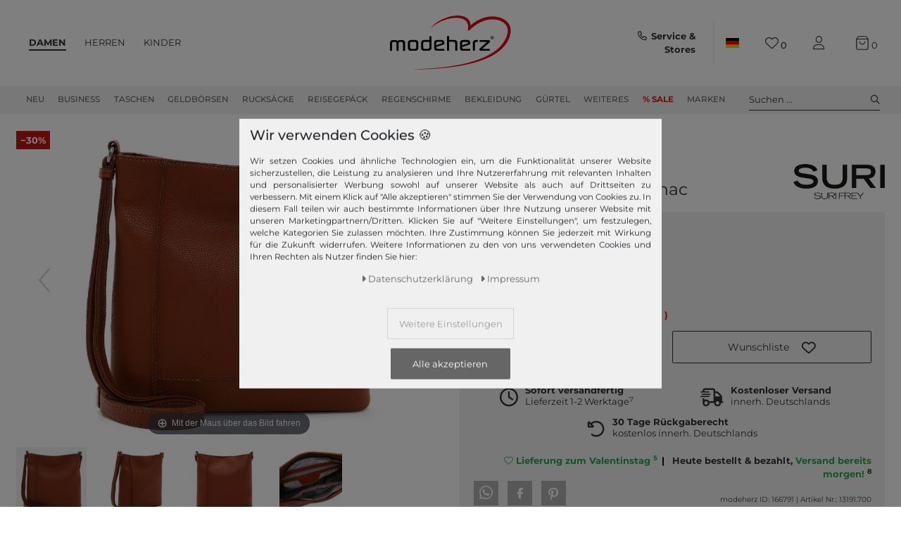

--- FILE ---
content_type: text/html; charset=UTF-8
request_url: https://www.modeherz.de/suri-frey-schultertasche-misty-shoulder-bag-cognac_264359_166791
body_size: 128814
content:







<!DOCTYPE html>

<html lang="de" data-framework="vue" prefix="og: http://ogp.me/ns#" class="">

<head>
    <script type="text/javascript">
    (function() {
        var _availableConsents = {"necessary.consent":[true,[],null],"necessary.session":[true,[],null],"necessary.reCaptcha":[true,[],false],"necessary.csrf":[true,["XSRF-TOKEN"],null],"necessary.shopbooster_cookie":[true,["plenty_cache"],null],"necessary.paypal-cookies":[true,["X-PP-SILOVER","X-PP-L7","tsrc","paypalplus_session_v2"],false],"tracking.gtmGoogleAnalytics":[false,["_ga","_gid","_gcl_au","_gcl_aw","\/^_gat_UA_\\S*\/","\/^_gat_UA-\\S*\/","\/^_gac_UA-\\S*\/","\/^_gac_UA_\\S*\/","\/^_dc_gtm_\\S*\/","\/^_gat_\\S*\/","\/^_gac_\\S*\/","\/^_ga_\\S*\/","\/^_gac_gb_\\S*\/"],false],"tracking.gtmGoogleAds":[false,["IDE","1P_JAR","AID","ANID","NID","CONSENT","DV","DSID","APISID","HSID","SAPISID","S","SID","SIDCC","SSID","SEARCH_SAMESITE","test_cookie","__Secure-3PAPISID","__Secure-3PSID","__Secure-APISID","__Secure-HSID","__Secure-SSID"],false],"tracking.gtmPaypal":[false,["AKDC","akavpau_ppsd","ts_c","ts"],false],"tracking.gtmAwin":[true,["bId","\/^aw\\d*\/","AWSESS","\/^awpv\\d*\/","\/^_aw_m_\\d*\/"],false],"convenience.languageDetection":[null,[],null]};
        var _allowedCookies = ["plenty_cache","bId","\/^aw\\d*\/","AWSESS","\/^awpv\\d*\/","\/^_aw_m_\\d*\/","XSRF-TOKEN","X-PP-SILOVER","X-PP-L7","tsrc","paypalplus_session_v2","plenty-shop-cookie","PluginSetPreview","SID_PLENTY_ADMIN_4024","PreviewCookie"] || [];

        window.ConsentManager = (function() {
            var _consents = (function() {
                var _rawCookie = document.cookie.split(";").filter(function (cookie) {
                    return cookie.trim().indexOf("plenty-shop-cookie=") === 0;
                })[0];

                if (!!_rawCookie) {
                    try {
                        _rawCookie = decodeURIComponent(_rawCookie);
                    } catch (e) {
                        document.cookie = "plenty-shop-cookie= ; expires = Thu, 01 Jan 1970 00:00:00 GMT"
                        return null;
                    }

                    try {
                        return JSON.parse(
                            _rawCookie.trim().substr("plenty-shop-cookie=".length)
                        );
                    } catch (e) {
                        return null;
                    }
                }
                return null;
            })();

            Object.keys(_consents || {}).forEach(function(group) {
                if(typeof _consents[group] === 'object' && _consents[group] !== null)
                {
                    Object.keys(_consents[group] || {}).forEach(function(key) {
                        var groupKey = group + "." + key;
                        if(_consents[group][key] && _availableConsents[groupKey] && _availableConsents[groupKey][1].length) {
                            Array.prototype.push.apply(_allowedCookies, _availableConsents[groupKey][1]);
                        }
                    });
                }
            });

            if(!_consents) {
                Object.keys(_availableConsents || {})
                    .forEach(function(groupKey) {
                        if(_availableConsents[groupKey] && ( _availableConsents[groupKey][0] || _availableConsents[groupKey][2] )) {
                            Array.prototype.push.apply(_allowedCookies, _availableConsents[groupKey][1]);
                        }
                    });
            }

            var _setResponse = function(key, response) {
                _consents = _consents || {};
                if(typeof key === "object" && typeof response === "undefined") {
                    _consents = key;
                    document.dispatchEvent(new CustomEvent("consent-change", {
                        detail: {key: null, value: null, data: key}
                    }));
                    _enableScriptsOnConsent();
                } else {
                    var groupKey = key.split(".")[0];
                    var consentKey = key.split(".")[1];
                    _consents[groupKey] = _consents[groupKey] || {};
                    if(consentKey === "*") {
                        Object.keys(_availableConsents).forEach(function(aKey) {
                            if(aKey.split(".")[0] === groupKey) {
                                _consents[groupKey][aKey.split(".")[1]] = response;
                            }
                        });
                    } else {
                        _consents[groupKey][consentKey] = response;
                    }
                    document.dispatchEvent(new CustomEvent("consent-change", {
                        detail: {key: key, value: response, data: _consents}
                    }));
                    _enableScriptsOnConsent();
                }
                if(!_consents.hasOwnProperty('_id')) {
                    _consents['_id'] = "435bb32b33c522a78c35fa325b3d4dcbea261a32";
                }

                Object.keys(_availableConsents).forEach(function(key) {
                    if((_availableConsents[key][1] || []).length > 0) {
                        if(_isConsented(key)) {
                            _availableConsents[key][1].forEach(function(cookie) {
                                if(_allowedCookies.indexOf(cookie) < 0) _allowedCookies.push(cookie);
                            });
                        } else {
                            _allowedCookies = _allowedCookies.filter(function(cookie) {
                                return _availableConsents[key][1].indexOf(cookie) < 0;
                            });
                        }
                    }
                });

                document.cookie = "plenty-shop-cookie=" + JSON.stringify(_consents) + "; path=/; expires=" + _expireDate() + "; secure";
            };
            var _hasResponse = function() {
                return _consents !== null;
            };

            var _expireDate = function() {
                var expireSeconds = 0;
                                    expireSeconds = 8640000;
                                const date = new Date();
                date.setSeconds(date.getSeconds() + expireSeconds);
                const offset = date.getTimezoneOffset() / 60;
                date.setHours(date.getHours() - offset)
                return date.toUTCString();
            }
            var _isConsented = function(key) {
                var groupKey = key.split(".")[0];
                var consentKey = key.split(".")[1];

                if (consentKey === "*") {
                    return Object.keys(_availableConsents).some(function (aKey) {
                        var aGroupKey = aKey.split(".")[0];
                        return aGroupKey === groupKey && _isConsented(aKey);
                    });
                } else {
                    if(!_hasResponse()) {
                        return _availableConsents[key][0] || _availableConsents[key][2];
                    }

                    if(_consents.hasOwnProperty(groupKey) && _consents[groupKey].hasOwnProperty(consentKey))
                    {
                        return !!_consents[groupKey][consentKey];
                    }
                    else {
                        if(!!_availableConsents[key])
                        {
                            return _availableConsents[key][0];
                        }

                        console.warn("Cookie has been blocked due to not being registered: " + key);
                        return false;
                    }
                }
            };
            var _getConsents = function() {
                var _result = {};
                Object.keys(_availableConsents).forEach(function(key) {
                    var groupKey = key.split(".")[0];
                    var consentKey = key.split(".")[1];
                    _result[groupKey] = _result[groupKey] || {};
                    if(consentKey !== "*") {
                        _result[groupKey][consentKey] = _isConsented(key);
                    }
                });
                return _result;
            };
            var _isNecessary = function(key) {
                return _availableConsents.hasOwnProperty(key) && _availableConsents[key][0];
            };
            var _enableScriptsOnConsent = function() {
                var elementsToEnable = document.querySelectorAll("script[data-cookie-consent]");
                Array.prototype.slice.call(elementsToEnable).forEach(function(el) {
                    if(el.dataset && el.dataset.cookieConsent && el.type !== "application/javascript") {
                        var newScript = document.createElement("script");
                        if(el.src) {
                            newScript.src = el.src;
                        } else {
                            newScript.textContent = el.textContent;
                        }
                        el.parentNode.replaceChild(newScript, el);
                    }
                });
            };
            window.addEventListener("load", _enableScriptsOnConsent);
            
            return {
                setResponse: _setResponse,
                hasResponse: _hasResponse,
                isConsented: _isConsented,
                getConsents: _getConsents,
                isNecessary: _isNecessary
            };
        })();
    })();
</script>


    
<meta charset="utf-8">
<meta http-equiv="X-UA-Compatible" content="IE=edge">
<meta name="viewport" content="width=device-width, initial-scale=1">
<meta name="generator" content="plentymarkets" />
<meta name="format-detection" content="telephone=no">

<link rel="icon" type="img/ico" href="https://cdn02.plentymarkets.com/lipqd1w763kt/frontend/shop_assets/logo/favicon.png">
<link rel="preconnect" href="https://images.modeherz.de">
<link rel="preconnect" href="https://cdn02.plentymarkets.com">


            <link rel="canonical" href="https://www.modeherz.de/suri-frey-schultertasche-misty-shoulder-bag-cognac_264359_166791">
    
                        <link rel="alternate" hreflang="x-default" href="https://www.modeherz.de/suri-frey-schultertasche-misty-shoulder-bag-cognac_264359_166791"/>
                    <link rel="alternate" hreflang="de" href="https://www.modeherz.de/suri-frey-schultertasche-misty-shoulder-bag-cognac_264359_166791"/>
                    <link rel="alternate" hreflang="en" href="https://www.modeherz.de/en/suri-frey-shoulder-bag-misty-cognac_264359_166791"/>
            
<style data-font="Custom-Font">
                            .icons-loading .fa { visibility: hidden !important; }
</style>


<link rel="preload" href="https://cdn02.plentymarkets.com/lipqd1w763kt/plugin/69/modeherz/css/ceres-icons.min.css" as="style" onload="this.onload=null;this.rel='stylesheet';">
<noscript><link rel="stylesheet" href="https://cdn02.plentymarkets.com/lipqd1w763kt/plugin/69/modeherz/css/ceres-icons.min.css"></noscript>

    
<link rel="preload" as="style" href="https://cdn02.plentymarkets.com/lipqd1w763kt/plugin/69/modeherz/css/ceres-base.min.css?v=d23b8d968ba66d9377fb7effa5c546ca2fbe74ac">
    <link rel="stylesheet" href="https://cdn02.plentymarkets.com/lipqd1w763kt/plugin/69/modeherz/css/ceres-base.min.css?v=d23b8d968ba66d9377fb7effa5c546ca2fbe74ac">


<link  rel="preload" href="https://cdn02.plentymarkets.com/lipqd1w763kt/plugin/69/modeherz/js/dist/ceres-client.js?v=d23b8d968ba66d9377fb7effa5c546ca2fbe74ac" as="script"/>





<script type="application/javascript">
    /*! loadCSS. [c]2017 Filament Group, Inc. MIT License */
    /* This file is meant as a standalone workflow for
    - testing support for link[rel=preload]
    - enabling async CSS loading in browsers that do not support rel=preload
    - applying rel preload css once loaded, whether supported or not.
    */
    (function( w ){
        "use strict";
        // rel=preload support test
        if( !w.loadCSS ){
            w.loadCSS = function(){};
        }
        // define on the loadCSS obj
        var rp = loadCSS.relpreload = {};
        // rel=preload feature support test
        // runs once and returns a function for compat purposes
        rp.support = (function(){
            var ret;
            try {
                ret = w.document.createElement( "link" ).relList.supports( "preload" );
            } catch (e) {
                ret = false;
            }
            return function(){
                return ret;
            };
        })();
        // if preload isn't supported, get an asynchronous load by using a non-matching media attribute
        // then change that media back to its intended value on load
        rp.bindMediaToggle = function( link ){
            // remember existing media attr for ultimate state, or default to 'all'
            var finalMedia = link.media || "all";
            function enableStylesheet(){
                // unbind listeners
                if( link.addEventListener ){
                    link.removeEventListener( "load", enableStylesheet );
                } else if( link.attachEvent ){
                    link.detachEvent( "onload", enableStylesheet );
                }
                link.setAttribute( "onload", null );
                link.media = finalMedia;
            }
            // bind load handlers to enable media
            if( link.addEventListener ){
                link.addEventListener( "load", enableStylesheet );
            } else if( link.attachEvent ){
                link.attachEvent( "onload", enableStylesheet );
            }
            // Set rel and non-applicable media type to start an async request
            // note: timeout allows this to happen async to let rendering continue in IE
            setTimeout(function(){
                link.rel = "stylesheet";
                link.media = "only x";
            });
            // also enable media after 3 seconds,
            // which will catch very old browsers (android 2.x, old firefox) that don't support onload on link
            setTimeout( enableStylesheet, 3000 );
        };
        // loop through link elements in DOM
        rp.poly = function(){
            // double check this to prevent external calls from running
            if( rp.support() ){
                return;
            }
            var links = w.document.getElementsByTagName( "link" );
            for( var i = 0; i < links.length; i++ ){
                var link = links[ i ];
                // qualify links to those with rel=preload and as=style attrs
                if( link.rel === "preload" && link.getAttribute( "as" ) === "style" && !link.getAttribute( "data-loadcss" ) ){
                    // prevent rerunning on link
                    link.setAttribute( "data-loadcss", true );
                    // bind listeners to toggle media back
                    rp.bindMediaToggle( link );
                }
            }
        };
        // if unsupported, run the polyfill
        if( !rp.support() ){
            // run once at least
            rp.poly();
            // rerun poly on an interval until onload
            var run = w.setInterval( rp.poly, 500 );
            if( w.addEventListener ){
                w.addEventListener( "load", function(){
                    rp.poly();
                    w.clearInterval( run );
                } );
            } else if( w.attachEvent ){
                w.attachEvent( "onload", function(){
                    rp.poly();
                    w.clearInterval( run );
                } );
            }
        }
        // commonjs
        if( typeof exports !== "undefined" ){
            exports.loadCSS = loadCSS;
        }
        else {
            w.loadCSS = loadCSS;
        }
    }( typeof global !== "undefined" ? global : this ) );
    (function() {
        var checkIconFont = function() {
            if(!document.fonts || document.fonts.check("1em FontAwesome")) {
                document.documentElement.classList.remove('icons-loading');
            }
        };
        if(document.fonts) {
            document.fonts.addEventListener("loadingdone", checkIconFont);
            window.addEventListener("load", checkIconFont);
        }
        checkIconFont();
    })();
</script>

                            



              <link rel="preload" as="style" href="https://cdn02.plentymarkets.com/lipqd1w763kt/plugin/69/modeherz/css/ceres-page-single-item.min.css?v=d23b8d968ba66d9377fb7effa5c546ca2fbe74ac">
       <link rel="stylesheet" href="https://cdn02.plentymarkets.com/lipqd1w763kt/plugin/69/modeherz/css/ceres-page-single-item.min.css?v=d23b8d968ba66d9377fb7effa5c546ca2fbe74ac">


            

<!-- cookie bar-->
<style>
    a.cards-link.text-primary.text-appearrance {
        margin-left: 0;
        color: inherit;
    }
    .cookie-bar .privacy-settings {
        max-height: 50vh;
    }
    .cookie-bar .privacy-settings table tr td:first-child {
        width: 200px;
    }
    .cookie-bar-toggle {
        display: none;
    }
    .cookie-bar.out {
        left: 15px;
        right: auto;
    }
    .cookie-bar.out > .container-max {
        display: none;
    }
    .cookie-bar.out > .cookie-bar-toggle {
        display: block;
    }

    /* Box Shadow use as background overlay */
    .cookie-bar.overlay:not(.out) {
        box-shadow: 0 0 0 calc(100vh + 100vw) rgba(0, 0, 0, 0.5);
    }

    /* card a margin fix */
    .cookie-bar a.card-link.text-primary.text-appearance {
        margin-left: 0;
    }

    /* Cookiebar extra styles */
    .cookie-bar:not(.out) {
        display: flex;
        align-items: center;
        position: fixed;
        left: 50%;
        bottom: 50%;
        transform: translate(-50%, 50%);
        box-shadow: 0 0 10px rgba(0, 0, 0, 0.5);
        width: calc(100% - 15px);
        border: none !important;
        border-radius: 5px;
    }
    @media only screen and (min-width: 768px)  {
        .cookie-bar:not(.out) {
            width: 600px;
        }
    }
    @media only screen and (min-width: 768px) {
        .cookie-bar > .container-max > div:first-child > div > div > a.text-primary {
            width: 170px;
        }
    }
    @media only screen and (min-width: 768px) {
        .cookie-bar .container-max .row .col-6.col-md-3 .btn.btn-block.btn-primary.btn-appearance {
            white-space: nowrap;
            position: absolute;
            left: 0;
            right: 0;
        }
    }
    .cookie-bar > .container-max > div:first-child > div > div > a.text-primary {
        background: lightgrey;
        color: white !important;
        padding: 1rem;
        text-decoration: none !important;
        line-height: 1.25rem;
        border: 1px solid lightgrey;
    }
    .cookie-bar > .container-max > div > .col-md-8 {
        max-width: 100% !important;
    }
    .cookie-bar > .container-max > div:first-child > div > .btn.btn-default.btn-block {
        display: none;
    }
    .cookie-bar > .container-max > div:first-child > div > div > span.custom-control.custom-switch.custom-control-appearance {
        display: none !important;
    }
    .cookie-bar > .container-max > div:first-child > div > div > a.text-primary {
        margin-top: 1rem;
        text-align: center;
        text-decoration: underline;
    }
    .cookie-bar > .container-max > div:first-child > div > .btn-primary {
        margin-top: 1rem;
        padding: 1rem;
    }
    .cookie-bar > .container-max > div:first-child {
        flex-direction: column;
        text-align: center;
    }
    .cookie-bar > .container-max > div:first-child p{
        text-align: justify;
    }
    .cookie-bar > .container-max > div:first-child > div {
        margin: 0 auto;
    }

    /* custom css */
    .cookie-bar > .container-max > div:first-child > div > div > a.text-primary{
        min-width: 180px;
    }
</style>

<!-- Extend the existing style with a template -->
                            
    <!-- Google Tag Manager Head -->
    <script>
        dataLayer = [];
    </script>
    <script>
        window.addEventListener("load", function(event) {
            let cookieObj = gtmGetCookieValue("plenty-shop-cookie");
            gtmCheckScriptsOnConsent(cookieObj);
        });

        document.addEventListener("consent-change", function (event) {
            let cookieObj = event.detail.data;
            gtmCheckScriptsOnConsent(cookieObj);
        });

        function gtmGetCookieValue(cookieName) {
            const b = document.cookie.match('(^|;)\\s*' + cookieName + '\\s*=\\s*([^;]+)');
            if(b) {
                return JSON.parse(decodeURIComponent(b.pop()));
            }
        }

        function gtmInArray(needle, haystack) {
            let length = haystack.length;
            for (let i = 0; i < length; i++) {
                if (haystack[i] == needle) return true;
            }
            return false;
        }

        function gtmEnableScriptsOnConsent() {
            let el = document.getElementById('gtm-gtmAll');
            if (el) {
                let newScript = document.createElement("script");
                if (el.src) {
                    newScript.src = el.src;
                } else {
                    newScript.textContent = el.textContent;
                }
                el.parentNode.replaceChild(newScript, el);
            }
        }

        function gtmCheckScriptsOnConsent(cookieObj){
            let gtmConsents = ['gtmGoogleAnalytics', 'gtmProductList', 'gtmGoogleAds', 'gtmFacebook', 'gtmPinterest', 'gtmBilligerDe', 'gtmKelkoo', 'gtmPaypal', 'gtmAwin', 'gtmWebgains'];
            let gtmCustomConsents = ['gtmCustomCookieOne', 'gtmCustomCookieTwo', 'gtmCustomCookieThree', 'gtmCustomCookieFour', 'gtmCustomCookieFive', 'gtmCustomCookieSix', 'gtmCustomCookieSeven', 'gtmCustomCookieEight', 'gtmCustomCookieNine', 'gtmCustomCookieTen'];
            let gtmMergedConsents = gtmConsents.concat(gtmCustomConsents);
            let availableConsents = cookieObj;
            for (var availableConsentGroups in availableConsents) {
                if (typeof availableConsents[availableConsentGroups] === 'object') {
                    for (var availableConsentEntries in availableConsents[availableConsentGroups]) {
                        if (availableConsents[availableConsentGroups][availableConsentEntries] === true) {
                            if (gtmInArray(availableConsentEntries, gtmMergedConsents)) {
                                gtmEnableScriptsOnConsent();
                                break;
                            }
                        }
                    }
                }
            }
        }
    </script>
            <script type="text/plain" id="gtm-gtmAll">
        setTimeout(function(){
        (function (w, d, s, l, i) {
            w[l] = w[l] || [];
            w[l].push({
                'gtm.start':
                    new Date().getTime(), event: 'gtm.js'
            });
            var f = d.getElementsByTagName(s)[0],
                j = d.createElement(s), dl = l != 'dataLayer' ? '&l=' + l : '';
            j.defer = true;
            j.src =
                'https://www.googletagmanager.com/gtm.js?id=' + i + dl;
            f.parentNode.insertBefore(j, f);
        })(window, document, 'script', 'dataLayer', 'GTM-5Z2N64W');
        }, 2000);
    </script>
        <!-- End Google Tag Manager Head-->

                    



            



    
    
                    

    
    
    
    
    

                    


<meta name="robots" content="all">
<meta property="og:title" content="SURI FREY Schultertasche Misty Shoulder Bag Cognac | modeherz"/>
<meta property="og:type" content="article"/>
<meta property="og:url" content="https://www.modeherz.de/suri-frey-schultertasche-misty-shoulder-bag-cognac_264359_166791"/>
<meta property="og:image" content="https://images.modeherz.de/item/images/264359/full/SURI-FREY-Schultertasche-Misty-Shoulder-Bag-Cognac-264359_1.jpg"/>
<meta property="thumbnail" content="https://images.modeherz.de/item/images/264359/full/SURI-FREY-Schultertasche-Misty-Shoulder-Bag-Cognac-264359_1.jpg"/>

<script type="application/ld+json">
            {
            "@context"      : "https://schema.org/",
            "@type"         : "Product",
            "@id"           : "166791",
            "name"          : "SURI FREY Misty Shoulder Bag Cognac",
            "category"      : "",
            "releaseDate"   : "",
            "image"         : "https://images.modeherz.de/item/images/264359/full/SURI-FREY-Schultertasche-Misty-Shoulder-Bag-Cognac-264359_1.jpg",
            "identifier"    : "166791",
            "description"   : "SURI FREY Schultertasche in LederoptikDaten Schultertasche:Maße: Breite ca. 27 cm, Höhe ca. 28 cm, Tiefe ca. 5 cmGewicht: ca. 350 gFarbe: Cognac (terracotta / hellbraun)1 Schulterriemen stufenlos verstellbar: ca. 80 cm - 155 cmMaterial: 60% Polyurethan, 40% Polyester, innen 100% PolyesterLieferumfang: SURI FREY Schultertasche mit EtikettAusstattung Schultertasche:Schultertasche wird mit Zipper geschlossenIm Hauptfach 1 Zipperfach und 1 EinschubfachMit verstärktem Boden ausgestattetDas SURI FREY Logo ist gut sichtbar eingearbeitetSURI FREY Misty Shoulder Bag - Die praktische Schultertasche für alle ZweckeDie SURI FREY Misty Shoulder Bag ist nicht nur ein super schickes Accessoire, sondern auch die ideale Tasche für den Alltag. In der SURI FREY Shoulder Bag werden Ihre wichtigen Utensilien kompakt und übersichtlich verstaut. Dank des verstellbaren Schulterriemens lässt sich die Tasche individuell an Ihre Körpergröße anpassen. Das genarbte Design der Tasche passt perfekt zu jedem Ihrer Outfits und ist ein echter Blickfang, und das Beste an ihr... sie lässt sich angenehm leicht tragen...und kann somit lässig getragen werden! Die vielen wunderschönen Farben bringen Freude in Ihr Leben.",
            "disambiguatingDescription" : "",
                            "manufacturer"  : {
                "@type"         : "Organization",
                "name"          : "SURI FREY"
                },
                                        "brand"         : {
                "@type"         : "Brand",
                "name"          : "SURI FREY"
                },
                                        "sku"           : "166791",
                                        "gtin"          : "4056185154225",
                                                                        "offers": {
            "@type"         : "Offer",
            "priceCurrency" : "EUR",
            "price"         : "34.99",
                        "url"           : "https://www.modeherz.de/suri-frey-schultertasche-misty-shoulder-bag-cognac_264359_166791",
                "priceSpecification":[
                                    {
                    "@type": "UnitPriceSpecification",
                    "price": "49.99",
                    "priceCurrency": "EUR",
                    "priceType": "ListPrice",
                    "referenceQuantity": {
                    "@type": "QuantitativeValue",
                    "value": "1",
                    "unitCode": "C62"
                    }
                    },
                                {
                "@type": "UnitPriceSpecification",
                "price": "34.99",
                "priceCurrency": "EUR",
                "priceType": "SalePrice",
                "referenceQuantity": {
                "@type": "QuantitativeValue",
                "value": "1",
                "unitCode": "C62"
                }
                }

                ],
            "hasMerchantReturnPolicy": [{
                "@type": "MerchantReturnPolicy",
                "applicableCountry": ["DE","AT","FR","IT","NL","ES"],
                "returnPolicyCategory": "https://schema.org/MerchantReturnFiniteReturnWindow",
                "merchantReturnDays":  30,
                "returnMethod": "https://schema.org/ReturnByMail",
                "returnFees": "https://schema.org/FreeReturn"
            },{
                "@type": "MerchantReturnPolicy",
                "applicableCountry": ["AD","AL","BA","BE","BG","BY","CH","CY","CZ","DK","EE","FI","GB","GR","HR","HU","IE","IS","LI","LT","LU","LV","MC","MD","ME","MK","MT","NO","PL","PT","RO","RS","RU","SE","SI","SK","SM","TR","UA","VA"],
                "returnPolicyCategory": "https://schema.org/MerchantReturnFiniteReturnWindow",
                "merchantReturnDays":   30,
                "returnMethod": "https://schema.org/ReturnByMail",
                "returnFees": "https://schema.org/ReturnFeesCustomerResponsibility"
            }],
            "availability"  : "https://schema.org/InStock",
            "itemCondition" : "https://schema.org/NewCondition"
            },
            "depth": {
            "@type"         : "QuantitativeValue",
            "value"         : "70"
            },
            "width": {
            "@type"         : "QuantitativeValue",
            "value"         : "300"
            },
            "height": {
            "@type"         : "QuantitativeValue",
            "value"         : "300"
            },
            "weight": {
            "@type"         : "QuantitativeValue",
            "value"         : "382"
            }
            }
        </script>

<title>SURI FREY Schultertasche Misty Shoulder Bag Cognac | modeherz</title>

                <style>#vue-app #page-header.top-bar #mainNavbarCollapsable ul.mainmenu .cat-1300 a, 
#vue-app #page-header.top-bar #mainNavbarCollapsable ul.mainmenu .cat-3400 a, 
#vue-app #page-header.top-bar #mainNavbarCollapsable ul.mainmenu .cat-2327 a, 
#vue-app #page-header.top-bar #mainNavbarCollapsable ul.mainmenu .cat-2324 a,
#vue-app #page-header.top-bar #mainNavbarCollapsable ul.mainmenu .cat-2330 a{
    color: #D42120 !important;
   font-weight:bold;
}
#vue-app #page-header.top-bar #mainNavbarCollapsable ul.mainmenu .cat-1300:hover,
#vue-app #page-header.top-bar #mainNavbarCollapsable ul.mainmenu .cat-3400:hover,
#vue-app #page-header.top-bar #mainNavbarCollapsable ul.mainmenu .cat-2327:hover,
#vue-app #page-header.top-bar #mainNavbarCollapsable ul.mainmenu .cat-2324:hover,
#vue-app #page-header.top-bar #mainNavbarCollapsable ul.mainmenu .cat-2330:hover{
   border-bottom: 2px solid #D42120 !important;
}
#vue-app #page-header.top-bar #mainNavbarCollapsable ul.mainmenu .cat-1300:hover a,
#vue-app #page-header.top-bar #mainNavbarCollapsable ul.mainmenu .cat-3400:hover a,
#vue-app #page-header.top-bar #mainNavbarCollapsable ul.mainmenu .cat-2327:hover a,
#vue-app #page-header.top-bar #mainNavbarCollapsable ul.mainmenu .cat-2324:hover a,
#vue-app #page-header.top-bar #mainNavbarCollapsable ul.mainmenu .cat-2330:hover a{
   color:#bb1a19 !important;
}


.RetoureButton { display: none;  }
.payment-change-box a.btn.btn-primary.btn-block { display: none; }


.cookie-bar > .container-max > div:first-child > div > div > a.text-primary{
 color: #666 !important;
}

#ppButton + .after-checkout-button{
  display:none;
}


li.method-list-item[data-id="6021"] .icon {
    position: relative;
}

li.method-list-item[data-id="6021"] .icon:before {
    background: #ffffff;
    content:'\f09d';
    font-family: "Font Awesome 6 Pro";
    font-size: 2.6rem;
    line-height: 2.6rem;
    position: absolute;
    top: 0px;
    display: block;
    z-index: 0;
    left: 0;
    width: 100%;
    height: 100%;
}

li.method-list-item[data-id="6021"] input:checked + label .icon:before{
  background: #f0f0f0;
}

li.method-list-item[data-id="6024"]{
  order: 60
}
li.method-list-item[data-id="6023"]{
  order: 40
}
li.method-list-item[data-id="6022"]{
  order: 70
}
li.method-list-item[data-id="6021"]{
  order: 50
}
li.method-list-item[data-id="6036"]{
  order: 55
}
li.method-list-item[data-id="6000"]{
  order: 20
}
li.method-list-item[data-id="6013"]{
  order: 10
}

.ordernow__component span span {
    color: #28a745;
}

.ordernow__component span strong{
    color: #28a745;
}

.checkout-footer .ordernow__component span span{
font-weight: bold;
}


.cookie-bar__message{
font-size:90%;
}

.cookie-bar > .container-max > div:first-child > div > div > a.text-primary{
    background: #f0f0f0;
color: #9b9b9b !important;
}

@media (min-width: 768px) {
.cookie-bar .container-max > div:nth-child(2) > .col-12.col-md-6{
        flex: 0 0 41.66667%;
        max-width: 41.66667%;
}
.cookie-bar .container-max > div:nth-child(2) > div:nth-child(3){
flex: 0 0 33.33333%;
        max-width: 33.33333%;
}
}

.cookie-bar .container-max > div:nth-child(2) > div:nth-child(3){
  order: 3;
}
.cookie-bar .container-max > div:nth-child(2) > div:nth-child(4){
order: 2;
}

.cookie-bar .container-max .row .col-6.col-md-3 .btn.btn-block.btn-primary.btn-appearance{
position:relative
}

.home .hero-wrapper img {
    filter: none !important;
}</style>
                                        <link href="https://cdn02.plentymarkets.com/lipqd1w763kt/plugin/69/magiczoomplus/css/magiczoomplus.min.css" rel="stylesheet"/>
            <style>
    #paypal_loading_screen {
        display: none;
        position: fixed;
        z-index: 2147483640;
        top: 0;
        left: 0;
        width: 100%;
        height: 100%;
        overflow: hidden;

        transform: translate3d(0, 0, 0);

        background-color: black;
        background-color: rgba(0, 0, 0, 0.8);
        background: radial-gradient(ellipse closest-corner, rgba(0,0,0,0.6) 1%, rgba(0,0,0,0.8) 100%);

        color: #fff;
    }

    #paypal_loading_screen .paypal-checkout-modal {
        font-family: "HelveticaNeue", "HelveticaNeue-Light", "Helvetica Neue Light", helvetica, arial, sans-serif;
        font-size: 14px;
        text-align: center;

        box-sizing: border-box;
        max-width: 350px;
        top: 50%;
        left: 50%;
        position: absolute;
        transform: translateX(-50%) translateY(-50%);
        cursor: pointer;
        text-align: center;
    }

    #paypal_loading_screen.paypal-overlay-loading .paypal-checkout-message, #paypal_loading_screen.paypal-overlay-loading .paypal-checkout-continue {
        display: none;
    }

    .paypal-checkout-loader {
        display: none;
    }

    #paypal_loading_screen.paypal-overlay-loading .paypal-checkout-loader {
        display: block;
    }

    #paypal_loading_screen .paypal-checkout-modal .paypal-checkout-logo {
        cursor: pointer;
        margin-bottom: 30px;
        display: inline-block;
    }

    #paypal_loading_screen .paypal-checkout-modal .paypal-checkout-logo img {
        height: 36px;
    }

    #paypal_loading_screen .paypal-checkout-modal .paypal-checkout-logo img.paypal-checkout-logo-pp {
        margin-right: 10px;
    }

    #paypal_loading_screen .paypal-checkout-modal .paypal-checkout-message {
        font-size: 15px;
        line-height: 1.5;
        padding: 10px 0;
    }

    #paypal_loading_screen.paypal-overlay-context-iframe .paypal-checkout-message, #paypal_loading_screen.paypal-overlay-context-iframe .paypal-checkout-continue {
        display: none;
    }

    .paypal-spinner {
        height: 30px;
        width: 30px;
        display: inline-block;
        box-sizing: content-box;
        opacity: 1;
        filter: alpha(opacity=100);
        animation: rotation .7s infinite linear;
        border-left: 8px solid rgba(0, 0, 0, .2);
        border-right: 8px solid rgba(0, 0, 0, .2);
        border-bottom: 8px solid rgba(0, 0, 0, .2);
        border-top: 8px solid #fff;
        border-radius: 100%
    }

    .paypalSmartButtons div {
        margin-left: 10px;
        margin-right: 10px;
    }
</style>            

<script type="application/json" data-translation="modeherz::SingleItemPageClient">
    {"itemPageShowMore":"mehr anzeigen","itemPageSoldOut":"ausverkauft","itemPageRRP":"UVP","itemPagePriceYouSave":"Sie sparen","itemPageStart360View":"360\u00b0 Ansicht","itemPage360ViewSpinDesktop":"zum Drehen ziehen","itemPage360ViewSpinMobile":"zum Drehen wischen","itemPageAvailability1Title":"Sofort versandfertig","itemPageAvailability1Description":"Lieferzeit 1-2 Werktage","itemPageAvailability2Title":"availability2Title","itemPageAvailability2Description":"availability2Description","itemPageAvailability3Title":"availability3Title","itemPageAvailability3Description":"availability3Description","itemPageAvailability4Title":"availability4Title","itemPageAvailability4Description":"availability4Description","itemPageAvailability5Title":"Nicht verf\u00fcgbar","itemPageAvailability5Description":"Lieferzeit unbekannt","itemPageAvailability6Title":"availability6Title","itemPageAvailability6Description":"availability6Description","itemPageAvailability7Title":"availability7Title","itemPageAvailability7Description":"availability7Description","itemPageAvailability8Title":"availability8Title","itemPageAvailability8Description":"availability8Description","itemPageAvailability9Title":"availability9Title","itemPageAvailability9Description":"availability9Description","itemPageAvailability10Title":"availability10Title","itemPageAvailability10Description":"availability10Description","itemPageImageNext":"n\u00e4chstes Bild","itemPageImagePrev":"vorheriges Bild","itemPageAddToBasketSoldOut":"Leider aktuell nicht verf\u00fcgbar","itemPageVariationNo":"Artikel Nr.","itemPageFreeShipping":"Kostenloser Versand","itemPageFreeShippingNote":"innerh. Deutschlands","itemPageFastDelivery":"Schnelle Lieferung","itemPagePremiumShipping":"Premiumversand","itemPageRightOfReturn":"30 Tage R\u00fcckgaberecht","itemPageRightOfReturnDetailDe":"kostenlos innerh. Deutschlands","itemPageRightOfReturnDetailAt":"kostenlos innerh. DE und AT","itemPageRightOfReturnDetailOther":"einfach und schnell","itemPageOrderNowHourPlural":"Stdn.","itemPageOrderNowHourSingular":"Std.","itemPageOrderNowTodayNextHour":"Innerhalb von <strong><i class=\"fa fa-clock-o\"><\/i> :minutes Min.<\/strong> bestellen & bezahlen, Versand noch <strong>heute!<\/strong> <sup>8<\/sup>","itemPageOrderNowToday":"Innerhalb von <strong><i class=\"fa fa-clock-o\"><\/i> :hours :hoursstring :minutes Min.<\/strong> bestellen & bezahlen, Versand noch <strong>heute!<\/strong> <sup>8<\/sup>","itemPageOrderNowTomorrow":"Heute bestellt & bezahlt, <span>Versand bereits morgen!<\/span> <sup>8<\/sup>","itemPageOrderNowNotToday":"Heute bestellt & bezahlt, <span>Versand am :weekday!<small><\/span> <sup>8<\/sup>","itemProductSafetyLink":"Details zur Produktsicherheit","itemProductSafetyHeader":"Details zur Produktsicherheit","itemProductSafetyEuResponsibleDescription":"Verantwortliche Person f\u00fcr die EU","itemProductSafetyEuResponsibleNotAvailable":"Die Informationen der EU-Verantwortlichen sind derzeit nicht verf\u00fcgbar."}
</script>



<script type="application/json" data-translation="modeherz::CategoryPageClient">
    {"categoryPageItemYouSave":"Sie sparen","categoryPageFilterRangeMin":"ab","categoryPageFilterRangeMax":"bis","categoryPageFilterRangeFormatValidationMessage":"Bitte g\u00fcltige Zahl eingeben","categoryPageFilterSave":"Speichern","categoryPageFilterReset":"Zur\u00fccksetzen"}
</script>



<script type="application/json" data-translation="modeherz::SocialMediaClient">
    {"socialMediaShare":"teilen"}
</script>



<script type="application/json" data-translation="modeherz::SearchClient">
    {"searchFilterSearchInput":"In Filter suchen...","searchMoreFilterButton":"mehr Filter","searchLessFilterButton":"weniger Filter","searchFilterSearchInputNoResult":"Keine Ergebnisse","searchSearch":"Suchen"}
</script>



<script type="application/json" data-translation="modeherz::HeaderClient">
    {"headerShowAllCountries":"alle L\u00e4nder anzeigen","myAccountOrders":"Bestellungen"}
</script>



<script type="application/json" data-translation="modeherz::Brands">
    {"brandsMenCategoryPath":"herren\/marken","brandsWomenCategoryPath":"damen\/marken","brandsChildrenCategoryPath":"kinder\/marken"}
</script>



<script type="application/json" data-translation="modeherz::BasketClient">
    {"basketMultipleSingleItemWarning":"Hinweis: Artikel ist mehrfach im Warenkorb.","basketExportDeliveryHandledByMerchant":"Einfach shoppen: Steuern & Zoll erledigen wir \u2013 f\u00fcr Sie fallen keine Extra-Kosten oder Umwege an.","basketExportDeliveryCountryForbiddenForItem":"Dieser Artikel kann nicht in Ihr ausgew\u00e4hltes Lieferland :to versendet werden."}
</script>



<script type="application/json" data-translation="modeherz::MobileNavigation">
    {"navigationMobileSearchProductsFor":"Ich suche Produkte f\u00fcr","navigationMobileNavigation":"Navigation"}
</script>



<script type="application/json" data-translation="modeherz::Navigation">
    {"navigationBrands":"Marken","navigationCustomerServiceBtnText":"Service & Stores"}
</script>



<script type="application/json" data-translation="modeherz::LoginClient">
    {"loginClientAlreadyCustomer":"Noch kein Kunde?","loginClientAsGuest":"Als Gast bestellen","loginClientAsGuestIntroText":"Schnell und unkompliziert ohne Registrierung bestellen.","loginClientBecomeACustomer":"Kunde werden","loginClientBecomeACustomerIntroText":"Jetzt registrieren und die Vorteile eines Kontos nutzen.","loginClientCustomerLogin":"Kunden Login","loginClientCustomerLoginIntroText":"Melden Sie sich mit ihrem bestehenden Account an.","loginClientOr":"oder"}
</script>



<script type="application/json" data-translation="modeherz::CheckoutClient">
    {"checkoutStepsBasket":"Einkaufstasche","checkoutStepsGoToBasket":"zu Ihrer Einkaufstasche","checkoutStepsLogin":"Anmeldung","checkoutStepsGoToLogin":"zur Anmeldung","checkoutStepsCheckout":"Bestellen","checkoutFreeShipping":"GRATIS","checkoutRedeemVoucher":"Ich habe einen Gutschein"}
</script>



<script type="application/json" data-translation="modeherz::OrderConfirmationPageClient">
    {"orderConfirmationOrderReturnHint":"Bitte beachten Sie die Informationen zum <a class=\"font-weight-bold\" href=\":returnInformationUrl\">R\u00fccksendevorgang<\/a>.","orderConfirmationOrderReturnHintUrl":"https:\/\/www.modeherz.de\/retoure\/","orderConfirmationOrderReturnQrCodeButton":"QR-Code","orderConfirmationOrderReturnNumber":"Sendungsnummer","orderConfirmationOrderReturnRequestError":"Aufgrund eines technischen Fehlers k\u00f6nnen wir das R\u00fccksendeetikett aktuell nicht \u00fcber die Webseite bereitstellen. Bitte wenden Sie sich an den Kundenservice.","orderConfirmationOrderReturnRequestSuccess":"R\u00fccksendeetikett erfolgreich erstellt. Es wurde eine Kopie per Email an Sie versandt.","orderConfirmationCancelOrderRequestErrorMessage":"Ihre Stornierungsanfrage konnte leider nicht gesendet werden. Bitte wenden Sie sich direkt an unseren Kundenservice.","orderConfirmationCancelOrderRequestSuccessMessage":"Ihre Stornierungsanfrage ist bei uns eingegangen. Wir werden diese so schnell wie m\u00f6glich bearbeiten."}
</script>


    
                                    
    </head>

<body class="page-singleitem item-264359 variation-166791 ">
                            
	<!-- Google Tag Manager Body (noscript) -->
	<noscript><iframe src="https://www.googletagmanager.com/ns.html?id=GTM-5Z2N64W"
	height="0" width="0" style="display:none;visibility:hidden"></iframe></noscript>
	<!-- End Google Tag Manager Body (noscript) -->


            

<script>
    if ('ontouchstart' in document.documentElement) {
        document.body.classList.add("touch");
    } else {
        document.body.classList.add("no-touch");
    }
</script>
<div id="vue-app" data-server-rendered="true" class="app"><div template="#vue-notifications" class="notification-wrapper"></div> <div class="mobile-bg"></div> <header id="page-header" class="top-bar fixed-top d-print-none "><div id="MagicMenu"><div class="container-max p-0"><div id="controlsList" class="row mx-0 flex-row justify-content-between align-items-center d-flex position-relative flex-md-nowrap"><div id="mainNavbarCollapsable" class="main-navbar-collapsable align-self-stretch d-none d-xl-flex pl-3"><nav itemscope="itemscope" itemtype="http://schema.org/SiteNavigationElement" aria-label="Hauptmenü"><ul class="mainmenu  p-0 m-0 d-flex"><li id="cat-1863" class="ddown justify-content-center flex-column active"><a href="/damen" itemprop="name">Damen</a><ul data-level="1" class="collapse secondlvl nav-dropdown-0"><li class="cat-2323"><a href="/damen/neu" itemprop="name">Neu</a></li><li class="cat-3653"><a href="/damen/business" itemprop="name">Business</a><ul class="thirdlvl"><li><a href="/damen/business/dokumenttaschen" itemprop="name">Dokumenttaschen</a><ul class="fourthlvl"><li class="cat-1921"><a href="/damen/business/dokumenttaschen/aktenmappen" itemprop="name">Aktenmappen</a></li><li class="cat-1920"><a href="/damen/business/dokumenttaschen/aktentaschen" itemprop="name">Aktentaschen</a></li><li class="cat-1917"><a href="/damen/business/dokumenttaschen/businesstaschen" itemprop="name">Businesstaschen</a></li><li class="cat-1922"><a href="/damen/business/dokumenttaschen/schreibmappen" itemprop="name">Schreibmappen</a></li></ul></li><li><a href="/damen/business/rucksaecke" itemprop="name">Rucksäcke</a><ul class="fourthlvl"><li class="cat-3656"><a href="/damen/business/rucksaecke/businessrucksaecke" itemprop="name">Businessrucksäcke</a></li><li class="cat-3657"><a href="/damen/business/rucksaecke/laptoprucksaecke" itemprop="name">Laptoprucksäcke</a></li></ul></li><li><a href="/damen/business/laptop-handy-co" itemprop="name">Handy, Laptop &amp; Co.</a><ul class="fourthlvl"><li class="cat-1930"><a href="/damen/business/laptop-handy-co/handyhuellen" itemprop="name">Handyhüllen</a></li><li class="cat-3589"><a href="/damen/business/laptop-handy-co/handy-sleeves" itemprop="name">Handy Sleeves</a></li><li class="cat-3592"><a href="/damen/business/laptop-handy-co/handytaschen" itemprop="name">Handytaschen</a></li><li class="cat-3591"><a href="/damen/business/laptop-handy-co/laptop-sleeves" itemprop="name">Laptop Sleeves</a></li><li class="cat-3593"><a href="/damen/business/laptop-handy-co/laptoptaschen" itemprop="name">Laptoptaschen</a></li><li class="cat-1929"><a href="/damen/business/laptop-handy-co/tablethuellen" itemprop="name">Tablethüllen</a></li><li class="cat-3590"><a href="/damen/business/laptop-handy-co/tablet-sleeves" itemprop="name">Tablet Sleeves</a></li><li class="cat-3594"><a href="/damen/business/laptop-handy-co/tablettaschen" itemprop="name">Tablettaschen</a></li></ul></li><li><a href="/damen/business/weiteres" itemprop="name">Weiteres</a><ul class="fourthlvl"><li class="cat-1923"><a href="/damen/business/weiteres/maeppchen" itemprop="name">Mäppchen</a></li></ul></li></ul></li><li class="cat-1864"><a href="/damen/taschen" itemprop="name">Taschen</a><ul class="thirdlvl"><li><a href="/damen/taschen/freizeit" itemprop="name">Freizeit</a><ul class="fourthlvl"><li class="cat-3490"><a href="/damen/taschen/freizeit/einkaufskoerbe-taschen" itemprop="name">Einkaufskörbe &amp; -taschen</a></li><li class="cat-3492"><a href="/damen/taschen/freizeit/fahrradtaschen" itemprop="name">Fahrradtaschen</a></li><li class="cat-1911"><a href="/damen/taschen/freizeit/guerteltaschen" itemprop="name">Gürteltaschen</a></li><li class="cat-3864"><a href="/damen/taschen/freizeit/handgelenktaschen" itemprop="name">Handgelenktaschen</a></li><li class="cat-1912"><a href="/damen/taschen/freizeit/handtaschen" itemprop="name">Handtaschen</a></li><li class="cat-3493"><a href="/damen/taschen/freizeit/handytaschen" itemprop="name">Handytaschen</a></li><li class="cat-1915"><a href="/damen/taschen/freizeit/kamerataschen" itemprop="name">Kamerataschen</a></li><li class="cat-1914"><a href="/damen/taschen/freizeit/schultertaschen" itemprop="name">Schultertaschen</a></li><li class="cat-1866"><a href="/damen/taschen/freizeit/shopper" itemprop="name">Shopper</a></li><li class="cat-1913"><a href="/damen/taschen/freizeit/sporttaschen" itemprop="name">Sporttaschen</a></li><li class="cat-3625"><a href="/damen/taschen/freizeit/thermotaschen" itemprop="name">Thermotaschen</a></li><li class="cat-1910"><a href="/damen/taschen/freizeit/umhaengetaschen" itemprop="name">Umhängetaschen</a></li><li class="cat-1926"><a href="/damen/taschen/freizeit/wickeltaschen" itemprop="name">Wickeltaschen</a></li></ul></li><li><a href="/damen/taschen/besondere-anlaesse" itemprop="name">Besondere Anlässe</a><ul class="fourthlvl"><li class="cat-1933"><a href="/damen/taschen/besondere-anlaesse/abendtaschen" itemprop="name">Abendtaschen</a></li><li class="cat-1932"><a href="/damen/taschen/besondere-anlaesse/clutches" itemprop="name">Clutches</a></li></ul></li><li><a href="/damen/taschen/hygiene" itemprop="name">Hygiene</a><ul class="fourthlvl"><li class="cat-3861"><a href="/damen/taschen/hygiene/beauty-cases" itemprop="name">Beauty Cases</a></li><li class="cat-1925"><a href="/damen/taschen/hygiene/kosmetiktaschen" itemprop="name">Kosmetiktaschen</a></li><li class="cat-3628"><a href="/damen/taschen/hygiene/kulturbeutel" itemprop="name">Kulturbeutel</a></li></ul></li><li><a href="/damen/taschen/zubehoer" itemprop="name">Zubehör</a><ul class="fourthlvl"><li class="cat-3563"><a href="/damen/taschen/zubehoer/fahrradzubehoer" itemprop="name">Fahrradzubehör</a></li><li class="cat-3459"><a href="/damen/taschen/zubehoer/utensilientaschen" itemprop="name">Utensilientaschen</a></li><li class="cat-1934"><a href="/damen/taschen/zubehoer/zubehoer" itemprop="name">Zubehör</a></li></ul></li></ul></li><li class="cat-1995"><a href="/damen/geldboersen" itemprop="name">Geldbörsen</a><ul class="thirdlvl"><li><a href="/damen/geldboersen/querformatboersen" itemprop="name">Querformatbörsen</a><ul class="fourthlvl"><li class="cat-2007"><a href="/damen/geldboersen/querformatboersen/brustbeutel" itemprop="name">Brustbeutel</a></li><li class="cat-2003"><a href="/damen/geldboersen/querformatboersen/geldboersen" itemprop="name">Geldbörsen</a></li><li class="cat-2004"><a href="/damen/geldboersen/querformatboersen/geldklammern" itemprop="name">Geldklammern</a></li><li class="cat-2005"><a href="/damen/geldboersen/querformatboersen/kellnerboersen" itemprop="name">Kellnerbörsen</a></li><li class="cat-3524"><a href="/damen/geldboersen/querformatboersen/minigeldboersen" itemprop="name">Minigeldbörsen</a></li><li class="cat-2006"><a href="/damen/geldboersen/querformatboersen/wiener-schachteln" itemprop="name">Wiener Schachteln</a></li></ul></li><li><a href="/damen/geldboersen/hochformatboersen" itemprop="name">Hochformatbörsen</a><ul class="fourthlvl"><li class="cat-2001"><a href="/damen/geldboersen/hochformatboersen/brustbeutel" itemprop="name">Brustbeutel</a></li><li class="cat-1997"><a href="/damen/geldboersen/hochformatboersen/geldboersen" itemprop="name">Geldbörsen</a></li><li class="cat-1998"><a href="/damen/geldboersen/hochformatboersen/geldklammern" itemprop="name">Geldklammern</a></li><li class="cat-3525"><a href="/damen/geldboersen/hochformatboersen/minigeldboersen" itemprop="name">Minigeldbörsen</a></li><li class="cat-2000"><a href="/damen/geldboersen/hochformatboersen/wiener-schachteln" itemprop="name">Wiener Schachteln</a></li></ul></li><li><a href="/damen/geldboersen/quadratische-boersen" itemprop="name">Quadratische Börsen</a><ul class="fourthlvl"><li class="cat-2009"><a href="/damen/geldboersen/quadratische-boersen/geldboersen" itemprop="name">Geldbörsen</a></li><li class="cat-2010"><a href="/damen/geldboersen/quadratische-boersen/geldklammern" itemprop="name">Geldklammern</a></li><li class="cat-3526"><a href="/damen/geldboersen/quadratische-boersen/minigeldboersen" itemprop="name">Minigeldbörsen</a></li><li class="cat-2012"><a href="/damen/geldboersen/quadratische-boersen/wiener-schachtel" itemprop="name">Wiener Schachteln</a></li></ul></li><li><a href="/damen/geldboersen/runde-boersen" itemprop="name">Runde Börsen</a><ul class="fourthlvl"><li class="cat-2016"><a href="/damen/geldboersen/runde-boersen/geldboersen" itemprop="name">Geldbörsen</a></li><li class="cat-3527"><a href="/damen/geldboersen/runde-boersen/minigeldboersen" itemprop="name">Minigeldbörsen</a></li></ul></li><li><a href="/damen/geldboersen/etuis" itemprop="name">Etuis &amp; Kartenhalter</a><ul class="fourthlvl"><li class="cat-2024"><a href="/damen/geldboersen/etuis/ausweisetuis" itemprop="name">Ausweisetuis</a></li><li class="cat-3580"><a href="/damen/geldboersen/etuis/kartenetuis" itemprop="name">Kartenetuis</a></li><li class="cat-3582"><a href="/damen/geldboersen/etuis/kartenhalter" itemprop="name">Kartenhalter</a></li></ul></li><li><a href="/damen/geldboersen/zubehoer" itemprop="name">Zubehör</a></li></ul></li><li class="cat-1935"><a href="/damen/rucksaecke" itemprop="name">Rucksäcke</a><ul class="thirdlvl"><li><a href="/damen/rucksaecke/freizeit" itemprop="name">Freizeit</a><ul class="fourthlvl"><li class="cat-1937"><a href="/damen/rucksaecke/freizeit/freizeitrucksaecke" itemprop="name">Freizeitrucksäcke</a></li><li class="cat-3433"><a href="/damen/rucksaecke/freizeit/laptoprucksaecke" itemprop="name">Laptoprucksäcke</a></li><li class="cat-1939"><a href="/damen/rucksaecke/freizeit/sling-bags" itemprop="name">Sling Bags</a></li><li class="cat-1938"><a href="/damen/rucksaecke/freizeit/tagesrucksaecke" itemprop="name">Tagesrucksäcke</a></li></ul></li><li><a href="/damen/rucksaecke/sport" itemprop="name">Sport</a><ul class="fourthlvl"><li class="cat-1942"><a href="/damen/rucksaecke/sport/fahrradrucksaecke" itemprop="name">Fahrradrucksäcke</a></li><li class="cat-3644"><a href="/damen/rucksaecke/sport/sportbeutel" itemprop="name">Sportbeutel</a></li><li class="cat-1941"><a href="/damen/rucksaecke/sport/sportrucksaecke" itemprop="name">Sportrucksäcke</a></li></ul></li><li><a href="/damen/rucksaecke/wandern-reise" itemprop="name">Wandern &amp; Reisen</a><ul class="fourthlvl"><li class="cat-1945"><a href="/damen/rucksaecke/wandern-reise/tourenrucksaecke" itemprop="name">Tourenrucksäcke</a></li><li class="cat-1946"><a href="/damen/rucksaecke/wandern-reise/trekkingrucksaecke" itemprop="name">Trekkingrucksäcke</a></li><li class="cat-1947"><a href="/damen/rucksaecke/wandern-reise/trolley-rucksaecke" itemprop="name">Trolley-Rucksäcke</a></li><li class="cat-1944"><a href="/damen/rucksaecke/wandern-reise/wanderrucksaecke" itemprop="name">Wanderrucksäcke</a></li></ul></li><li><a href="/damen/rucksaecke/universitaet-schule" itemprop="name">Universität &amp; Schule</a><ul class="fourthlvl"><li class="cat-3749"><a href="/damen/rucksaecke/universitaet-schule/maeppchen" itemprop="name">Mäppchen</a></li><li class="cat-3745"><a href="/damen/rucksaecke/universitaet-schule/schulrucksaecke" itemprop="name">Schulrucksäcke</a></li></ul></li><li><a href="/damen/rucksaecke/zubehoer" itemprop="name">Zubehör</a><ul class="fourthlvl"><li class="cat-3571"><a href="/damen/rucksaecke/zubehoer/packsaecke" itemprop="name">Packsäcke</a></li><li class="cat-3451"><a href="/damen/rucksaecke/zubehoer/regenhuellen" itemprop="name">Regenhüllen</a></li><li class="cat-2318"><a href="/damen/rucksaecke/zubehoer/zubehoer" itemprop="name">Zubehör</a></li></ul></li></ul></li><li class="cat-1948"><a href="/damen/reisegepaeck" itemprop="name">Reisegepäck</a><ul class="thirdlvl"><li><a href="/damen/reisegepaeck/gepaeck" itemprop="name">Gepäck</a><ul class="fourthlvl"><li class="cat-1952"><a href="/damen/reisegepaeck/gepaeck/bordgepaeck" itemprop="name">Bordgepäck</a></li><li class="cat-1956"><a href="/damen/reisegepaeck/gepaeck/kindertragen" itemprop="name">Kindertragen</a></li><li class="cat-1950"><a href="/damen/reisegepaeck/gepaeck/koffer-trolleys" itemprop="name">Koffer &amp; Trolleys</a></li><li class="cat-1951"><a href="/damen/reisegepaeck/gepaeck/koffer-trolley-sets" itemprop="name">Koffer &amp; Trolley Sets</a></li><li class="cat-1953"><a href="/damen/reisegepaeck/gepaeck/reisetaschen" itemprop="name">Reisetaschen</a></li></ul></li><li><a href="/damen/reisegepaeck/packsysteme" itemprop="name">Packsysteme</a><ul class="fourthlvl"><li class="cat-1954"><a href="/damen/reisegepaeck/packsysteme/kleidersaecke" itemprop="name">Kleidersäcke</a></li><li class="cat-3572"><a href="/damen/reisegepaeck/packsysteme/packsaecke" itemprop="name">Packsäcke</a></li><li class="cat-1955"><a href="/damen/reisegepaeck/packsysteme/schuhsaecke" itemprop="name">Schuhsäcke</a></li></ul></li><li><a href="/damen/reisegepaeck/hygiene" itemprop="name">Hygiene</a><ul class="fourthlvl"><li class="cat-3630"><a href="/damen/reisegepaeck/hygiene/kosmetiktaschen" itemprop="name">Kosmetiktaschen</a></li><li class="cat-3631"><a href="/damen/reisegepaeck/hygiene/kulturbeutel" itemprop="name">Kulturbeutel</a></li></ul></li><li><a href="/damen/reisegepaeck/reiseaccessoires" itemprop="name">Reiseaccessoires</a><ul class="fourthlvl"><li class="cat-1963"><a href="/damen/reisegepaeck/reiseaccessoires/kofferschloesser" itemprop="name">Kofferschlösser</a></li><li class="cat-1964"><a href="/damen/reisegepaeck/reiseaccessoires/zubehoer" itemprop="name">Zubehör</a></li></ul></li></ul></li><li class="cat-2193"><a href="/damen/regenschirme" itemprop="name">Regenschirme</a><ul class="thirdlvl"><li><a href="/damen/regenschirme/taschenschirm" itemprop="name">Taschenschirme</a><ul class="fourthlvl"><li class="cat-2335"><a href="/damen/regenschirme/taschenschirm/auf-automatik" itemprop="name">Auf-Automatik</a></li><li class="cat-2334"><a href="/damen/regenschirme/taschenschirm/auf-zu-automatik" itemprop="name">Auf / Zu-Automatik</a></li><li class="cat-2336"><a href="/damen/regenschirme/taschenschirm/manuell" itemprop="name">Manuell</a></li></ul></li><li><a href="/damen/regenschirme/stockschirm" itemprop="name">Stockschirme</a><ul class="fourthlvl"><li class="cat-2340"><a href="/damen/regenschirme/stockschirm/auf-automatik" itemprop="name">Auf-Automatik</a></li><li class="cat-2339"><a href="/damen/regenschirme/stockschirm/manuell" itemprop="name">Manuell</a></li></ul></li></ul></li><li class="cat-1990"><a href="/damen/bekleidung" itemprop="name">Bekleidung</a><ul class="thirdlvl"><li><a href="/damen/bekleidung/schals-tuecher" itemprop="name">Schals &amp; Tücher</a><ul class="fourthlvl"><li class="cat-3741"><a href="/damen/bekleidung/schals-tuecher/loops" itemprop="name">Loops</a></li><li class="cat-1993"><a href="/damen/bekleidung/schals-tuecher/schals" itemprop="name">Schals</a></li><li class="cat-1994"><a href="/damen/bekleidung/schals-tuecher/tuecher" itemprop="name">Tücher</a></li></ul></li><li><a href="/damen/bekleidung/kopfbedeckung" itemprop="name">Kopfbedeckung</a><ul class="fourthlvl"><li class="cat-1991"><a href="/damen/bekleidung/kopfbedeckung/caps" itemprop="name">Caps</a></li><li class="cat-3567"><a href="/damen/bekleidung/kopfbedeckung/huete" itemprop="name">Hüte</a></li><li class="cat-1992"><a href="/damen/bekleidung/kopfbedeckung/muetzen" itemprop="name">Mützen</a></li><li class="cat-3553"><a href="/damen/bekleidung/kopfbedeckung/stirnbaender" itemprop="name">Stirnbänder</a></li></ul></li></ul></li><li class="cat-2192"><a href="/damen/guertel" itemprop="name">Gürtel</a></li><li class="cat-2025"><a href="/damen/weiteres" itemprop="name">Weiteres</a><ul class="thirdlvl"><li><a href="/damen/weiteres/schmuck" itemprop="name">Schmuck</a><ul class="fourthlvl"><li class="cat-1988"><a href="/damen/weiteres/schmuck/armbaender" itemprop="name">Armbänder</a></li><li class="cat-3851"><a href="/damen/weiteres/schmuck/halsketten" itemprop="name">Halsketten</a></li><li class="cat-1989"><a href="/damen/weiteres/schmuck/uhren" itemprop="name">Uhren</a></li></ul></li><li><a href="/damen/weiteres/ordnung-aufbewahrung" itemprop="name">Ordnung &amp; Aufbewahrung</a><ul class="fourthlvl"><li class="cat-2032"><a href="/damen/weiteres/ordnung-aufbewahrung/schluesselanhaenger" itemprop="name">Schlüsselanhänger</a></li><li class="cat-2031"><a href="/damen/weiteres/ordnung-aufbewahrung/schluesselmaeppchen" itemprop="name">Schlüsselmäppchen</a></li><li class="cat-2029"><a href="/damen/weiteres/ordnung-aufbewahrung/schmuckschatullen" itemprop="name">Schmuckschatullen</a></li></ul></li><li><a href="/damen/weiteres/baby-zubehoer" itemprop="name">Baby-Zubehör</a><ul class="fourthlvl"><li class="cat-2045"><a href="/damen/weiteres/baby-zubehoer/flaschenhalter" itemprop="name">Flaschenhalter</a></li><li class="cat-2043"><a href="/damen/weiteres/baby-zubehoer/wickelauflagen" itemprop="name">Wickelauflagen</a></li></ul></li><li><a href="/damen/weiteres/hygiene" itemprop="name">Hygiene</a><ul class="fourthlvl"><li class="cat-2291"><a href="/damen/weiteres/hygiene/gesichtsmasken" itemprop="name">Gesichtsmasken</a></li><li class="cat-3557"><a href="/damen/weiteres/hygiene/manikuere-set" itemprop="name">Maniküre-Sets</a></li></ul></li><li><a href="/damen/weiteres/geschenke" itemprop="name">Geschenke</a><ul class="fourthlvl"><li class="cat-1976"><a href="/damen/weiteres/geschenke/geschenksets" itemprop="name">Geschenksets</a></li></ul></li></ul></li><li class="cat-2324"><a href="/damen/sale" itemprop="name">% Sale</a></li><li><a href="/marken/damen">Marken</a></li></ul></li><li id="cat-2200" class="ddown justify-content-center flex-column"><a href="/herren" itemprop="name">Herren</a><ul data-level="1" class="collapse secondlvl nav-dropdown-1"><li class="cat-2326"><a href="/herren/neu" itemprop="name">Neu</a></li><li class="cat-2215"><a href="/herren/business" itemprop="name">Business</a><ul class="thirdlvl"><li><a href="/herren/business/dokumenttaschen" itemprop="name">Dokumenttaschen</a><ul class="fourthlvl"><li class="cat-2223"><a href="/herren/business/dokumenttaschen/aktenmappen" itemprop="name">Aktenmappen</a></li><li class="cat-2222"><a href="/herren/business/dokumenttaschen/aktentaschen" itemprop="name">Aktentaschen</a></li><li class="cat-2221"><a href="/herren/business/dokumenttaschen/businesstaschen" itemprop="name">Businesstaschen</a></li><li class="cat-2224"><a href="/herren/business/dokumenttaschen/schreibmappen" itemprop="name">Schreibmappen</a></li></ul></li><li><a href="/herren/business/rucksaecke" itemprop="name">Rucksäcke</a><ul class="fourthlvl"><li class="cat-3660"><a href="/herren/business/rucksaecke/businessrucksaecke" itemprop="name">Businessrucksäcke</a></li><li class="cat-3659"><a href="/herren/business/rucksaecke/laptoprucksaecke" itemprop="name">Laptoprucksäcke</a></li></ul></li><li><a href="/herren/business/laptop-handy-co" itemprop="name">Handy, Laptop &amp; Co.</a><ul class="fourthlvl"><li class="cat-2229"><a href="/herren/business/laptop-handy-co/handyhuellen" itemprop="name">Handyhüllen</a></li><li class="cat-3596"><a href="/herren/business/laptop-handy-co/handy-sleeves" itemprop="name">Handy Sleeves</a></li><li class="cat-3595"><a href="/herren/business/laptop-handy-co/handytaschen" itemprop="name">Handytaschen</a></li><li class="cat-3598"><a href="/herren/business/laptop-handy-co/laptop-sleeves" itemprop="name">Laptop Sleeves</a></li><li class="cat-2225"><a href="/herren/business/laptop-handy-co/laptoptaschen" itemprop="name">Laptoptaschen</a></li><li class="cat-2228"><a href="/herren/business/laptop-handy-co/tablethuellen" itemprop="name">Tablethüllen</a></li><li class="cat-3597"><a href="/herren/business/laptop-handy-co/tablet-sleeves" itemprop="name">Tablet Sleeves</a></li><li class="cat-2227"><a href="/herren/business/laptop-handy-co/tablettaschen" itemprop="name">Tablettaschen</a></li></ul></li><li><a href="/herren/business/weiteres" itemprop="name">Weiteres</a><ul class="fourthlvl"><li class="cat-2314"><a href="/herren/business/weiteres/maeppchen" itemprop="name">Mäppchen</a></li></ul></li></ul></li><li class="cat-2230"><a href="/herren/geldboersen" itemprop="name">Geldbörsen</a><ul class="thirdlvl"><li><a href="/herren/geldboersen/querformatboersen" itemprop="name">Querformatbörsen</a><ul class="fourthlvl"><li class="cat-2246"><a href="/herren/geldboersen/querformatboersen/brustbeutel" itemprop="name">Brustbeutel</a></li><li class="cat-2242"><a href="/herren/geldboersen/querformatboersen/geldboersen" itemprop="name">Geldbörsen</a></li><li class="cat-2243"><a href="/herren/geldboersen/querformatboersen/geldklammern" itemprop="name">Geldklammern</a></li><li class="cat-2244"><a href="/herren/geldboersen/querformatboersen/kellnerboersen" itemprop="name">Kellnerbörsen</a></li><li class="cat-3520"><a href="/herren/geldboersen/querformatboersen/minigeldboersen" itemprop="name">Minigeldbörsen</a></li><li class="cat-2245"><a href="/herren/geldboersen/querformatboersen/wiener-schachteln" itemprop="name">Wiener Schachteln</a></li></ul></li><li><a href="/herren/geldboersen/hochformatboersen" itemprop="name">Hochformatbörsen</a><ul class="fourthlvl"><li class="cat-2241"><a href="/herren/geldboersen/hochformatboersen/brustbeutel" itemprop="name">Brustbeutel</a></li><li class="cat-2237"><a href="/herren/geldboersen/hochformatboersen/geldboersen" itemprop="name">Geldbörsen</a></li><li class="cat-2238"><a href="/herren/geldboersen/hochformatboersen/geldklammern" itemprop="name">Geldklammern</a></li><li class="cat-3521"><a href="/herren/geldboersen/hochformatboersen/minigeldboersen" itemprop="name">Minigeldbörsen</a></li><li class="cat-2240"><a href="/herren/geldboersen/hochformatboersen/wiener-schachteln" itemprop="name">Wiener Schachteln</a></li></ul></li><li><a href="/herren/geldboersen/geschenksets" itemprop="name">Quadratische Börsen</a><ul class="fourthlvl"><li class="cat-2307"><a href="/herren/geldboersen/geschenksets/geldboersen" itemprop="name">Geldbörsen</a></li><li class="cat-2308"><a href="/herren/geldboersen/geschenksets/geldklammern" itemprop="name">Geldklammern</a></li><li class="cat-3522"><a href="/herren/geldboersen/geschenksets/minigeldboersen" itemprop="name">Minigeldbörsen</a></li><li class="cat-2311"><a href="/herren/geldboersen/geschenksets/wiener-schachteln" itemprop="name">Wiener Schachteln</a></li></ul></li><li><a href="/herren/geldboersen/runde-boersen" itemprop="name">Runde Börsen</a><ul class="fourthlvl"><li class="cat-2302"><a href="/herren/geldboersen/runde-boersen/geldboersen" itemprop="name">Geldbörsen</a></li><li class="cat-3523"><a href="/herren/geldboersen/runde-boersen/minigeldboersen" itemprop="name">Minigeldbörsen</a></li></ul></li><li><a href="/herren/geldboersen/etuis" itemprop="name">Etuis &amp; Kartenhalter</a><ul class="fourthlvl"><li class="cat-2248"><a href="/herren/geldboersen/etuis/ausweisetuis" itemprop="name">Ausweisetuis</a></li><li class="cat-3583"><a href="/herren/geldboersen/etuis/kartenetuis" itemprop="name">Kartenetuis</a></li><li class="cat-3585"><a href="/herren/geldboersen/etuis/kartenhalter" itemprop="name">Kartenhalter</a></li><li class="cat-3584"><a href="/herren/geldboersen/etuis/visitenkartenetuis" itemprop="name">Visitenkartenetuis</a></li></ul></li><li><a href="/herren/geldboersen/zubehoer" itemprop="name">Zubehör</a></li></ul></li><li class="cat-2261"><a href="/herren/rucksaecke" itemprop="name">Rucksäcke</a><ul class="thirdlvl"><li><a href="/herren/rucksaecke/freizeit" itemprop="name">Freizeit</a><ul class="fourthlvl"><li class="cat-2265"><a href="/herren/rucksaecke/freizeit/freizeitrucksaecke" itemprop="name">Freizeitrucksäcke</a></li><li class="cat-3434"><a href="/herren/rucksaecke/freizeit/laptoprucksaecke" itemprop="name">Laptoprucksäcke</a></li><li class="cat-2267"><a href="/herren/rucksaecke/freizeit/sling-bags" itemprop="name">Sling Bags</a></li><li class="cat-2266"><a href="/herren/rucksaecke/freizeit/tagesrucksaecke" itemprop="name">Tagesrucksäcke</a></li></ul></li><li><a href="/herren/rucksaecke/sport" itemprop="name">Sport</a><ul class="fourthlvl"><li class="cat-2269"><a href="/herren/rucksaecke/sport/fahrradrucksaecke" itemprop="name">Fahrradrucksäcke</a></li><li class="cat-3645"><a href="/herren/rucksaecke/sport/sportbeutel" itemprop="name">Sportbeutel</a></li><li class="cat-2268"><a href="/herren/rucksaecke/sport/sportrucksaecke" itemprop="name">Sportrucksäcke</a></li></ul></li><li><a href="/herren/rucksaecke/reisen-wandern" itemprop="name">Wandern &amp; Reisen</a><ul class="fourthlvl"><li class="cat-2271"><a href="/herren/rucksaecke/reisen-wandern/tourenrucksaecke" itemprop="name">Tourenrucksäcke</a></li><li class="cat-2272"><a href="/herren/rucksaecke/reisen-wandern/trekkingrucksaecke" itemprop="name">Trekkingrucksäcke</a></li><li class="cat-2273"><a href="/herren/rucksaecke/reisen-wandern/trolley-rucksaecke" itemprop="name">Trolley-Rucksäcke</a></li><li class="cat-2270"><a href="/herren/rucksaecke/reisen-wandern/wanderrucksaecke" itemprop="name">Wanderrucksäcke</a></li></ul></li><li><a href="/herren/rucksaecke/universitaet-schule" itemprop="name">Universität und Schule</a><ul class="fourthlvl"><li class="cat-3750"><a href="/herren/rucksaecke/universitaet-schule/maeppchen" itemprop="name">Mäppchen</a></li><li class="cat-3747"><a href="/herren/rucksaecke/universitaet-schule/schulrucksaecke" itemprop="name">Schulrucksäcke</a></li></ul></li><li><a href="/herren/rucksaecke/zubehoer" itemprop="name">Zubehör</a><ul class="fourthlvl"><li class="cat-3573"><a href="/herren/rucksaecke/zubehoer/packsaecke" itemprop="name">Packsäcke</a></li><li class="cat-3450"><a href="/herren/rucksaecke/zubehoer/regenhuellen" itemprop="name">Regenhüllen</a></li><li class="cat-2319"><a href="/herren/rucksaecke/zubehoer/zubehoer" itemprop="name">Zubehör</a></li></ul></li></ul></li><li class="cat-2249"><a href="/herren/reisegepaeck" itemprop="name">Reisegepäck</a><ul class="thirdlvl"><li><a href="/herren/reisegepaeck/gepaeck" itemprop="name">Gepäck</a><ul class="fourthlvl"><li class="cat-2254"><a href="/herren/reisegepaeck/gepaeck/bordgepaeck" itemprop="name">Bordgepäck</a></li><li class="cat-2258"><a href="/herren/reisegepaeck/gepaeck/kindertragen" itemprop="name">Kindertragen</a></li><li class="cat-2252"><a href="/herren/reisegepaeck/gepaeck/koffer-trolleys" itemprop="name">Koffer &amp; Trolleys</a></li><li class="cat-2253"><a href="/herren/reisegepaeck/gepaeck/koffer-trolley-sets" itemprop="name">Koffer &amp; Trolley Sets</a></li><li class="cat-2255"><a href="/herren/reisegepaeck/gepaeck/reisetaschen" itemprop="name">Reisetaschen</a></li></ul></li><li><a href="/herren/reisegepaeck/packsysteme" itemprop="name">Packsysteme</a><ul class="fourthlvl"><li class="cat-2256"><a href="/herren/reisegepaeck/packsysteme/kleidersaecke" itemprop="name">Kleidersäcke</a></li><li class="cat-3574"><a href="/herren/reisegepaeck/packsysteme/packsaecke" itemprop="name">Packsäcke</a></li><li class="cat-2257"><a href="/herren/reisegepaeck/packsysteme/schuhsaecke" itemprop="name">Schuhsäcke</a></li></ul></li><li><a href="/herren/reisegepaeck/hygiene" itemprop="name">Hygiene</a><ul class="fourthlvl"><li class="cat-3633"><a href="/herren/reisegepaeck/hygiene/kulturbeutel" itemprop="name">Kulturbeutel</a></li></ul></li><li><a href="/herren/reisegepaeck/reiseaccessoires" itemprop="name">Reiseaccessoires</a><ul class="fourthlvl"><li class="cat-2259"><a href="/herren/reisegepaeck/reiseaccessoires/kofferschloesser" itemprop="name">Kofferschlösser</a></li><li class="cat-2260"><a href="/herren/reisegepaeck/reiseaccessoires/zubehoer" itemprop="name">Zubehör</a></li></ul></li></ul></li><li class="cat-2274"><a href="/herren/taschen" itemprop="name">Taschen</a><ul class="thirdlvl"><li><a href="/herren/taschen/freizeit" itemprop="name">Freizeit</a><ul class="fourthlvl"><li class="cat-3496"><a href="/herren/taschen/freizeit/einkaufskoerbe-taschen" itemprop="name">Einkaufskörbe &amp; -taschen</a></li><li class="cat-3495"><a href="/herren/taschen/freizeit/fahrradtaschen" itemprop="name">Fahrradtaschen</a></li><li class="cat-2279"><a href="/herren/taschen/freizeit/guerteltaschen" itemprop="name">Gürteltaschen</a></li><li class="cat-2281"><a href="/herren/taschen/freizeit/handgelenktaschen" itemprop="name">Handgelenktaschen</a></li><li class="cat-3494"><a href="/herren/taschen/freizeit/handytaschen" itemprop="name">Handytaschen</a></li><li class="cat-2280"><a href="/herren/taschen/freizeit/henkeltaschen" itemprop="name">Henkeltaschen</a></li><li class="cat-2284"><a href="/herren/taschen/freizeit/kamerataschen" itemprop="name">Kamerataschen</a></li><li class="cat-2283"><a href="/herren/taschen/freizeit/schultertaschen" itemprop="name">Schultertaschen</a></li><li class="cat-2282"><a href="/herren/taschen/freizeit/sporttaschen" itemprop="name">Sporttaschen</a></li><li class="cat-3626"><a href="/herren/taschen/freizeit/thermotaschen" itemprop="name">Thermotaschen</a></li><li class="cat-2278"><a href="/herren/taschen/freizeit/umhaengetaschen" itemprop="name">Umhängetaschen</a></li><li class="cat-2286"><a href="/herren/taschen/freizeit/wickeltaschen" itemprop="name">Wickeltaschen</a></li></ul></li><li><a href="/herren/taschen/hygiene" itemprop="name">Hygiene</a><ul class="fourthlvl"><li class="cat-3860"><a href="/herren/taschen/hygiene/beauty-cases" itemprop="name">Beauty Cases</a></li><li class="cat-2285"><a href="/herren/taschen/hygiene/kulturbeutel" itemprop="name">Kulturbeutel</a></li></ul></li><li><a href="/herren/taschen/zubehoer" itemprop="name">Zubehör</a><ul class="fourthlvl"><li class="cat-3564"><a href="/herren/taschen/zubehoer/fahrradzubehoer" itemprop="name">Fahrradzubehör</a></li><li class="cat-3461"><a href="/herren/taschen/zubehoer/utensilientaschen" itemprop="name">Utensilientaschen</a></li><li class="cat-2277"><a href="/herren/taschen/zubehoer/zubehoer" itemprop="name">Zubehör</a></li></ul></li></ul></li><li class="cat-2298"><a href="/herren/regenschirme" itemprop="name">Regenschirme</a><ul class="thirdlvl"><li><a href="/herren/regenschirme/taschenschirme" itemprop="name">Taschenschirme</a><ul class="fourthlvl"><li class="cat-2342"><a href="/herren/regenschirme/taschenschirme/auf-automatik" itemprop="name">Auf-Automatik</a></li><li class="cat-2341"><a href="/herren/regenschirme/taschenschirme/auf-zu-automatik" itemprop="name">Auf / Zu-Automatik</a></li><li class="cat-2343"><a href="/herren/regenschirme/taschenschirme/manuell" itemprop="name">Manuell</a></li></ul></li><li><a href="/herren/regenschirme/stockschirme" itemprop="name">Stockschirme</a><ul class="fourthlvl"><li class="cat-2344"><a href="/herren/regenschirme/stockschirme/auf-automatik" itemprop="name">Auf-Automatik</a></li><li class="cat-2345"><a href="/herren/regenschirme/stockschirme/manuell" itemprop="name">Manuell</a></li></ul></li></ul></li><li class="cat-2205"><a href="/herren/bekleidung" itemprop="name">Bekleidung</a><ul class="thirdlvl"><li><a href="/herren/bekleidung/schals-tuecher" itemprop="name">Schals &amp; Tücher</a><ul class="fourthlvl"><li class="cat-3742"><a href="/herren/bekleidung/schals-tuecher/loops" itemprop="name">Loops</a></li><li class="cat-2210"><a href="/herren/bekleidung/schals-tuecher/schals" itemprop="name">Schals</a></li><li class="cat-2211"><a href="/herren/bekleidung/schals-tuecher/tuecher" itemprop="name">Tücher</a></li></ul></li><li><a href="/herren/bekleidung/kopfbedeckung" itemprop="name">Kopfbedeckung</a><ul class="fourthlvl"><li class="cat-2206"><a href="/herren/bekleidung/kopfbedeckung/caps" itemprop="name">Caps</a></li><li class="cat-3568"><a href="/herren/bekleidung/kopfbedeckung/huete" itemprop="name">Hüte</a></li><li class="cat-2208"><a href="/herren/bekleidung/kopfbedeckung/muetzen" itemprop="name">Mützen</a></li></ul></li></ul></li><li class="cat-2297"><a href="/herren/guertel" itemprop="name">Gürtel</a></li><li class="cat-2204"><a href="/herren/weiteres" itemprop="name">Weiteres</a><ul class="thirdlvl"><li><a href="/herren/weiteres/schmuck" itemprop="name">Schmuck</a><ul class="fourthlvl"><li class="cat-2203"><a href="/herren/weiteres/schmuck/armbaender" itemprop="name">Armbänder</a></li></ul></li><li><a href="/herren/weiteres/ordnung-aufbewahrung" itemprop="name">Ordnung &amp; Aufbewahrung</a><ul class="fourthlvl"><li class="cat-2213"><a href="/herren/weiteres/ordnung-aufbewahrung/schluesselanhaenger" itemprop="name">Schlüsselanhänger</a></li><li class="cat-2212"><a href="/herren/weiteres/ordnung-aufbewahrung/schluesselmaeppchen" itemprop="name">Schlüsselmäppchen</a></li><li class="cat-2209"><a href="/herren/weiteres/ordnung-aufbewahrung/schmuckschatullen" itemprop="name">Schmuckschatullen</a></li></ul></li><li><a href="/herren/weiteres/baby-zubehoer" itemprop="name">Baby-Zubehör</a><ul class="fourthlvl"><li class="cat-2219"><a href="/herren/weiteres/baby-zubehoer/flaschenhalter" itemprop="name">Flaschenhalter</a></li><li class="cat-2217"><a href="/herren/weiteres/baby-zubehoer/wickelauflagen" itemprop="name">Wickelauflagen</a></li></ul></li><li><a href="/herren/weiteres/hygiene" itemprop="name">Hygiene</a><ul class="fourthlvl"><li class="cat-2290"><a href="/herren/weiteres/hygiene/gesichtsmasken" itemprop="name">Gesichtsmasken</a></li><li class="cat-3558"><a href="/herren/weiteres/hygiene/manikuere-sets" itemprop="name">Maniküre-Sets</a></li></ul></li><li><a href="/herren/weiteres/geschenke" itemprop="name">Geschenke</a><ul class="fourthlvl"><li class="cat-2289"><a href="/herren/weiteres/geschenke/geschenksets" itemprop="name">Geschenksets</a></li></ul></li></ul></li><li class="cat-2327"><a href="/herren/sale" itemprop="name">% Sale</a></li><li><a href="/marken/herren">Marken</a></li></ul></li><li id="cat-2047" class="ddown justify-content-center flex-column"><a href="/kinder" itemprop="name">Kinder</a><ul data-level="1" class="collapse secondlvl nav-dropdown-2"><li class="cat-2329"><a href="/kinder/neu" itemprop="name">Neu</a></li><li class="cat-2151"><a href="/kinder/schule" itemprop="name">Schule</a><ul class="thirdlvl"><li><a href="/kinder/schule/rucksaecke" itemprop="name">Rucksäcke</a><ul class="fourthlvl"><li class="cat-2158"><a href="/kinder/schule/rucksaecke/schulranzen" itemprop="name">Schulranzen</a></li><li class="cat-2159"><a href="/kinder/schule/rucksaecke/schulranzen-sets" itemprop="name">Schulranzen-Sets</a></li><li class="cat-2157"><a href="/kinder/schule/rucksaecke/schulrucksaecke" itemprop="name">Schulrucksäcke</a></li></ul></li><li><a href="/kinder/schule/taschen" itemprop="name">Taschen</a><ul class="fourthlvl"><li class="cat-2154"><a href="/kinder/schule/taschen/laptoptaschen" itemprop="name">Laptoptaschen</a></li></ul></li><li><a href="/kinder/schule/maeppchen" itemprop="name">Mäppchen</a><ul class="fourthlvl"><li class="cat-3642"><a href="/kinder/schule/maeppchen/federmaeppchen" itemprop="name">Federmäppchen</a></li><li class="cat-3643"><a href="/kinder/schule/maeppchen/schlampermaeppchen" itemprop="name">Schlampermäppchen</a></li></ul></li><li><a href="/kinder/schule/schulzubehoer" itemprop="name">Schulzubehör</a><ul class="fourthlvl"><li class="cat-2162"><a href="/kinder/schule/schulzubehoer/brustbeutel" itemprop="name">Brustbeutel</a></li><li class="cat-3650"><a href="/kinder/schule/schulzubehoer/laptop-tablet-sleeves" itemprop="name">Laptop- &amp; Tablet Sleeves</a></li><li class="cat-2163"><a href="/kinder/schule/schulzubehoer/regenschirme" itemprop="name">Regenschirme</a></li><li class="cat-2164"><a href="/kinder/schule/schulzubehoer/schreibmappen-heftboxen" itemprop="name">Schreibmappen und Heftboxen</a></li><li class="cat-3648"><a href="/kinder/schule/schulzubehoer/schulranzen-zubehoer" itemprop="name">Schulranzen-Zubehör</a></li><li class="cat-3465"><a href="/kinder/schule/schulzubehoer/schultueten" itemprop="name">Schultüten</a></li></ul></li><li><a href="/kinder/schule/essen-trinken" itemprop="name">Essen &amp; Trinken</a><ul class="fourthlvl"><li class="cat-3454"><a href="/kinder/schule/essen-trinken/lunchboxen" itemprop="name">Lunchboxen</a></li><li class="cat-3697"><a href="/kinder/schule/essen-trinken/thermotaschen" itemprop="name">Thermotaschen</a></li><li class="cat-3464"><a href="/kinder/schule/essen-trinken/trinkflaschen" itemprop="name">Trinkflaschen</a></li></ul></li></ul></li><li class="cat-2183"><a href="/kinder/sport" itemprop="name">Sport</a><ul class="thirdlvl"><li><a href="/kinder/sport/taschen-rucksaecke" itemprop="name">Taschen &amp; Rucksäcke</a><ul class="fourthlvl"><li class="cat-3652"><a href="/kinder/sport/taschen-rucksaecke/sportbeutel" itemprop="name">Sportbeutel</a></li><li class="cat-2185"><a href="/kinder/sport/taschen-rucksaecke/sportrucksaecke" itemprop="name">Sportrucksäcke</a></li><li class="cat-2184"><a href="/kinder/sport/taschen-rucksaecke/sporttaschen" itemprop="name">Sporttaschen</a></li></ul></li></ul></li><li class="cat-2118"><a href="/kinder/taschen" itemprop="name">Taschen</a><ul class="thirdlvl"><li><a href="/kinder/taschen/freizeit" itemprop="name">Freizeit</a><ul class="fourthlvl"><li class="cat-2121"><a href="/kinder/taschen/freizeit/guerteltaschen" itemprop="name">Gürteltaschen</a></li><li class="cat-2122"><a href="/kinder/taschen/freizeit/schultertaschen" itemprop="name">Schultertaschen</a></li><li class="cat-2120"><a href="/kinder/taschen/freizeit/umhaengetaschen" itemprop="name">Umhängetaschen</a></li></ul></li><li><a href="/kinder/taschen/hygiene" itemprop="name">Hygiene</a><ul class="fourthlvl"><li class="cat-2124"><a href="/kinder/taschen/hygiene/kulturbeutel" itemprop="name">Kulturbeutel</a></li></ul></li><li><a href="/kinder/taschen/zubehoer" itemprop="name">Zubehör</a><ul class="fourthlvl"><li class="cat-3565"><a href="/kinder/taschen/zubehoer/fahrradzubehoer" itemprop="name">Fahrradzubehör</a></li><li class="cat-3462"><a href="/kinder/taschen/zubehoer/utensilientaschen" itemprop="name">Utensilientaschen</a></li><li class="cat-2129"><a href="/kinder/taschen/zubehoer/zubehoer" itemprop="name">Zubehör</a></li></ul></li></ul></li><li class="cat-2186"><a href="/kinder/geldboersen" itemprop="name">Geldbörsen</a><ul class="thirdlvl"><li><a href="/kinder/geldboersen/geldboersen" itemprop="name">Geldbörsen</a><ul class="fourthlvl"><li class="cat-2187"><a href="/kinder/geldboersen/geldboersen/hochformatboersen" itemprop="name">Hochformatbörsen</a></li><li class="cat-2188"><a href="/kinder/geldboersen/geldboersen/querformatboersen" itemprop="name">Querformatbörsen</a></li></ul></li></ul></li><li class="cat-2165"><a href="/kinder/rucksaecke" itemprop="name">Rucksäcke</a><ul class="thirdlvl"><li><a href="/kinder/rucksaecke/freizeit" itemprop="name">Freizeit</a><ul class="fourthlvl"><li class="cat-2167"><a href="/kinder/rucksaecke/freizeit/freizeitrucksaecke" itemprop="name">Freizeitrucksäcke</a></li><li class="cat-3503"><a href="/kinder/rucksaecke/freizeit/kindergartenrucksaecke" itemprop="name">Kindergartenrucksäcke</a></li><li class="cat-2168"><a href="/kinder/rucksaecke/freizeit/tagesrucksaecke" itemprop="name">Tagesrucksäcke</a></li></ul></li><li><a href="/kinder/rucksaecke/wandern-reise" itemprop="name">Wandern &amp; Reisen</a><ul class="fourthlvl"><li class="cat-2172"><a href="/kinder/rucksaecke/wandern-reise/trolley-rucksaecke" itemprop="name">Trolley-Rucksäcke</a></li><li class="cat-2171"><a href="/kinder/rucksaecke/wandern-reise/wanderrucksaecke" itemprop="name">Wanderrucksäcke</a></li></ul></li><li><a href="/kinder/rucksaecke/zubehoer" itemprop="name">Zubehör</a><ul class="fourthlvl"><li class="cat-3452"><a href="/kinder/rucksaecke/zubehoer/regenhuellen" itemprop="name">Regenhüllen</a></li><li class="cat-2317"><a href="/kinder/rucksaecke/zubehoer/zubehoer" itemprop="name">Zubehör</a></li></ul></li></ul></li><li class="cat-2140"><a href="/kinder/reisegepaeck" itemprop="name">Reisegepäck</a><ul class="thirdlvl"><li><a href="/kinder/reisegepaeck/gepaeck" itemprop="name">Gepäck</a><ul class="fourthlvl"><li class="cat-2144"><a href="/kinder/reisegepaeck/gepaeck/bordgepaeck" itemprop="name">Bordgepäck</a></li><li class="cat-2142"><a href="/kinder/reisegepaeck/gepaeck/koffer-trolleys" itemprop="name">Koffer &amp; Trolleys</a></li><li class="cat-2145"><a href="/kinder/reisegepaeck/gepaeck/reisetaschen" itemprop="name">Reisetaschen</a></li></ul></li><li><a href="/kinder/reisegepaeck/packsysteme" itemprop="name">Packsysteme</a><ul class="fourthlvl"><li class="cat-2146"><a href="/kinder/reisegepaeck/packsysteme/kleidersaecke" itemprop="name">Kleidersäcke</a></li><li class="cat-2147"><a href="/kinder/reisegepaeck/packsysteme/schuhsaecke" itemprop="name">Schuhsäcke</a></li></ul></li><li><a href="/kinder/reisegepaeck/hygiene" itemprop="name">Hygiene</a><ul class="fourthlvl"><li class="cat-3635"><a href="/kinder/reisegepaeck/hygiene/kulturbeutel" itemprop="name">Kulturbeutel</a></li></ul></li><li><a href="/kinder/reisegepaeck/reiseaccessoires" itemprop="name">Reiseaccessoires</a><ul class="fourthlvl"><li class="cat-2150"><a href="/kinder/reisegepaeck/reiseaccessoires/zubehoer" itemprop="name">Zubehör</a></li></ul></li></ul></li><li class="cat-2130"><a href="/kinder/accessoires" itemprop="name">Accessoires</a><ul class="thirdlvl"><li><a href="/kinder/accessoires/guertel" itemprop="name">Gürtel</a></li><li><a href="/kinder/accessoires/regenschirme" itemprop="name">Regenschirme</a></li></ul></li><li class="cat-2135"><a href="/kinder/bekleidung" itemprop="name">Bekleidung</a><ul class="thirdlvl"><li><a href="/kinder/bekleidung/schals-tuecher" itemprop="name">Schals &amp; Tücher</a><ul class="fourthlvl"><li class="cat-3743"><a href="/kinder/bekleidung/schals-tuecher/loops" itemprop="name">Loops</a></li><li class="cat-2138"><a href="/kinder/bekleidung/schals-tuecher/schals" itemprop="name">Schals</a></li><li class="cat-2139"><a href="/kinder/bekleidung/schals-tuecher/tuecher" itemprop="name">Tücher</a></li></ul></li><li><a href="/kinder/bekleidung/kopfbedeckung" itemprop="name">Kopfbedeckung</a><ul class="fourthlvl"><li class="cat-2136"><a href="/kinder/bekleidung/kopfbedeckung/caps" itemprop="name">Caps</a></li><li class="cat-3569"><a href="/kinder/bekleidung/kopfbedeckung/huete" itemprop="name">Hüte</a></li><li class="cat-2137"><a href="/kinder/bekleidung/kopfbedeckung/muetzen" itemprop="name">Mützen</a></li><li class="cat-3555"><a href="/kinder/bekleidung/kopfbedeckung/stirnbaender" itemprop="name">Stirnbänder</a></li></ul></li></ul></li><li class="cat-2173"><a href="/kinder/weiteres" itemprop="name">Weiteres</a><ul class="thirdlvl"><li><a href="/kinder/weiteres/ordnung-aufbewahrung" itemprop="name">Ordnung &amp; Aufbewahrung</a><ul class="fourthlvl"><li class="cat-2176"><a href="/kinder/weiteres/ordnung-aufbewahrung/schluesselanhaenger" itemprop="name">Schlüsselanhänger</a></li></ul></li><li><a href="/kinder/weiteres/hygiene" itemprop="name">Hygiene</a><ul class="fourthlvl"><li class="cat-2292"><a href="/kinder/weiteres/hygiene/gesichtsmasken" itemprop="name">Gesichtsmasken</a></li></ul></li></ul></li><li class="cat-2330"><a href="/kinder/sale" itemprop="name">% Sale</a></li><li><a href="/marken/kinder">Marken</a></li></ul></li><li id="cat-3286" class="ddown justify-content-center flex-column hidden"><a href="/all" itemprop="name">Produkte</a><ul data-level="1" class="collapse secondlvl nav-dropdown-3"><li class="cat-1204"><a href="/all/neu" itemprop="name">Neu</a></li><li class="cat-3661"><a href="/all/business" itemprop="name">Business</a><ul class="thirdlvl"><li><a href="/all/business/dokumenttaschen" itemprop="name">Dokumenttaschen</a><ul class="fourthlvl"><li class="cat-3383"><a href="/all/business/dokumenttaschen/aktenmappen" itemprop="name">Aktenmappen</a></li><li class="cat-3379"><a href="/all/business/dokumenttaschen/aktentaschen" itemprop="name">Aktentaschen</a></li><li class="cat-3419"><a href="/all/business/dokumenttaschen/businesstaschen" itemprop="name">Businesstaschen</a></li><li class="cat-3382"><a href="/all/business/dokumenttaschen/schreibmappen" itemprop="name">Schreibmappen</a></li></ul></li><li><a href="/all/business/rucksaecke" itemprop="name">Rucksäcke</a><ul class="fourthlvl"><li class="cat-3665"><a href="/all/business/rucksaecke/businessrucksaecke" itemprop="name">Businessrucksäcke</a></li><li class="cat-3664"><a href="/all/business/rucksaecke/laptoprucksaecke" itemprop="name">Laptoprucksäcke</a></li></ul></li><li><a href="/all/business/laptop-handy-co" itemprop="name">Handy, Laptop &amp; Co.</a><ul class="fourthlvl"><li class="cat-3377"><a href="/all/business/laptop-handy-co/handyhuellen" itemprop="name">Handyhüllen</a></li><li class="cat-3602"><a href="/all/business/laptop-handy-co/handy-sleeves" itemprop="name">Handy Sleeves</a></li><li class="cat-3599"><a href="/all/business/laptop-handy-co/handytaschen" itemprop="name">Handytaschen</a></li><li class="cat-3604"><a href="/all/business/laptop-handy-co/laptop-sleeves" itemprop="name">Laptop Sleeves</a></li><li class="cat-3601"><a href="/all/business/laptop-handy-co/laptoptaschen" itemprop="name">Laptoptaschen</a></li><li class="cat-3376"><a href="/all/business/laptop-handy-co/tablethuellen" itemprop="name">Tablethüllen</a></li><li class="cat-3603"><a href="/all/business/laptop-handy-co/tablet-sleeves" itemprop="name">Tablet Sleeves</a></li><li class="cat-3600"><a href="/all/business/laptop-handy-co/tablettaschen" itemprop="name">Tablettaschen</a></li></ul></li><li><a href="/all/business/weiteres" itemprop="name">Weiteres</a><ul class="fourthlvl"><li class="cat-3384"><a href="/all/business/weiteres/maeppchen" itemprop="name">Mäppchen</a></li></ul></li></ul></li><li class="cat-3364"><a href="/all/taschen" itemprop="name">Taschen</a><ul class="thirdlvl"><li><a href="/all/taschen/freizeit" itemprop="name">Freizeit</a><ul class="fourthlvl"><li class="cat-3499"><a href="/all/taschen/freizeit/einkaufskoerbe-taschen" itemprop="name">Einkaufskörbe &amp; -taschen</a></li><li class="cat-3501"><a href="/all/taschen/freizeit/fahrradtaschen" itemprop="name">Fahrradtaschen</a></li><li class="cat-3372"><a href="/all/taschen/freizeit/guerteltaschen" itemprop="name">Gürteltaschen</a></li><li class="cat-3863"><a href="/all/taschen/freizeit/handgelenktaschen" itemprop="name">Handgelenktaschen</a></li><li class="cat-3423"><a href="/all/taschen/freizeit/handtaschen" itemprop="name">Handtaschen</a></li><li class="cat-3498"><a href="/all/taschen/freizeit/handytaschen" itemprop="name">Handytaschen</a></li><li class="cat-3431"><a href="/all/taschen/freizeit/henkeltaschen" itemprop="name">Henkeltaschen</a></li><li class="cat-3373"><a href="/all/taschen/freizeit/kamerataschen" itemprop="name">Kamerataschen</a></li><li class="cat-3370"><a href="/all/taschen/freizeit/schultertaschen" itemprop="name">Schultertaschen</a></li><li class="cat-3424"><a href="/all/taschen/freizeit/shopper" itemprop="name">Shopper</a></li><li class="cat-3374"><a href="/all/taschen/freizeit/sporttaschen" itemprop="name">Sporttaschen</a></li><li class="cat-3627"><a href="/all/taschen/freizeit/thermotaschen" itemprop="name">Thermotaschen</a></li><li class="cat-3371"><a href="/all/taschen/freizeit/umhaengetaschen" itemprop="name">Umhängetaschen</a></li><li class="cat-3378"><a href="/all/taschen/freizeit/wickeltaschen" itemprop="name">Wickeltaschen</a></li></ul></li><li><a href="/all/taschen/besondere-anlaesse" itemprop="name">Besondere Anlässe</a><ul class="fourthlvl"><li class="cat-3422"><a href="/all/taschen/besondere-anlaesse/abendtaschen" itemprop="name">Abendtaschen</a></li><li class="cat-3421"><a href="/all/taschen/besondere-anlaesse/clutches" itemprop="name">Clutches</a></li></ul></li><li><a href="/all/taschen/hygiene" itemprop="name">Hygiene</a><ul class="fourthlvl"><li class="cat-3859"><a href="/all/taschen/hygiene/beauty-cases" itemprop="name">Beauty Cases</a></li><li class="cat-3417"><a href="/all/taschen/hygiene/kosmetiktaschen" itemprop="name">Kosmetiktaschen</a></li><li class="cat-3636"><a href="/all/taschen/hygiene/kulturbeutel" itemprop="name">Kulturbeutel</a></li></ul></li><li><a href="/all/taschen/zubehoer" itemprop="name">Zubehör</a><ul class="fourthlvl"><li class="cat-3566"><a href="/all/taschen/zubehoer/fahrradzubehoer" itemprop="name">Fahrradzubehör</a></li><li class="cat-3463"><a href="/all/taschen/zubehoer/utensilientaschen" itemprop="name">Utensilientaschen</a></li><li class="cat-3416"><a href="/all/taschen/zubehoer/zubehoer" itemprop="name">Zubehör</a></li></ul></li></ul></li><li class="cat-3343"><a href="/all/geldboersen" itemprop="name">Geldbörsen</a><ul class="thirdlvl"><li><a href="/all/geldboersen/querformatboersen" itemprop="name">Querformat Börsen</a><ul class="fourthlvl"><li class="cat-3357"><a href="/all/geldboersen/querformatboersen/brustbeutel" itemprop="name">Brustbeutel</a></li><li class="cat-3349"><a href="/all/geldboersen/querformatboersen/geldboersen" itemprop="name">Geldbörsen</a></li><li class="cat-3356"><a href="/all/geldboersen/querformatboersen/geldklammern" itemprop="name">Geldklammern</a></li><li class="cat-3362"><a href="/all/geldboersen/querformatboersen/kellnerboersen" itemprop="name">Kellnerbörsen</a></li><li class="cat-3516"><a href="/all/geldboersen/querformatboersen/minigeldboersen" itemprop="name">Minigeldbörsen</a></li><li class="cat-3363"><a href="/all/geldboersen/querformatboersen/wiener-schachteln" itemprop="name">Wiener Schachteln</a></li></ul></li><li><a href="/all/geldboersen/hochformatboersen" itemprop="name">Hochformat Börsen</a><ul class="fourthlvl"><li class="cat-3358"><a href="/all/geldboersen/hochformatboersen/brustbeutel" itemprop="name">Brustbeutel</a></li><li class="cat-3352"><a href="/all/geldboersen/hochformatboersen/geldboersen" itemprop="name">Geldbörsen</a></li><li class="cat-3353"><a href="/all/geldboersen/hochformatboersen/geldklammern" itemprop="name">Geldklammern</a></li><li class="cat-3517"><a href="/all/geldboersen/hochformatboersen/minigeldboersen" itemprop="name">Minigeldbörsen</a></li><li class="cat-3814"><a href="/all/geldboersen/hochformatboersen/wiener-schachteln" itemprop="name">Wiener Schachteln</a></li></ul></li><li><a href="/all/geldboersen/quadratische-boersen" itemprop="name">Quadratische Börsen</a><ul class="fourthlvl"><li class="cat-3351"><a href="/all/geldboersen/quadratische-boersen/geldboersen" itemprop="name">Geldbörsen</a></li><li class="cat-3354"><a href="/all/geldboersen/quadratische-boersen/geldklammern" itemprop="name">Geldklammern</a></li><li class="cat-3518"><a href="/all/geldboersen/quadratische-boersen/minigeldboersen" itemprop="name">Minigeldbörsen</a></li><li class="cat-3359"><a href="/all/geldboersen/quadratische-boersen/wiener-schachtel" itemprop="name">Wiener Schachteln</a></li></ul></li><li><a href="/all/geldboersen/runde-boersen" itemprop="name">Runde Börsen</a><ul class="fourthlvl"><li class="cat-3350"><a href="/all/geldboersen/runde-boersen/geldboersen" itemprop="name">Geldbörsen</a></li><li class="cat-3519"><a href="/all/geldboersen/runde-boersen/minigeldboersen" itemprop="name">Minigeldbörsen</a></li></ul></li><li><a href="/all/geldboersen/etuis" itemprop="name">Etuis &amp; Kartenhalter</a><ul class="fourthlvl"><li class="cat-3361"><a href="/all/geldboersen/etuis/ausweisetuis" itemprop="name">Ausweisetuis</a></li><li class="cat-3586"><a href="/all/geldboersen/etuis/kartenetuis" itemprop="name">Kartenetuis</a></li><li class="cat-3588"><a href="/all/geldboersen/etuis/kartenhalter" itemprop="name">Kartenhalter</a></li><li class="cat-3587"><a href="/all/geldboersen/etuis/visitenkartenetuis" itemprop="name">Visitenkartenetuis</a></li></ul></li><li><a href="/all/geldboersen/zubehoer" itemprop="name">Zubehör</a></li></ul></li><li class="cat-3329"><a href="/all/rucksaecke" itemprop="name">Rucksäcke</a><ul class="thirdlvl"><li><a href="/all/rucksaecke/freizeit" itemprop="name">Freizeit</a><ul class="fourthlvl"><li class="cat-3334"><a href="/all/rucksaecke/freizeit/freizeitrucksaecke" itemprop="name">Freizeitrucksäcke</a></li><li class="cat-3502"><a href="/all/rucksaecke/freizeit/kindergartenrucksaecke" itemprop="name">Kindergartenrucksäcke</a></li><li class="cat-3435"><a href="/all/rucksaecke/freizeit/laptoprucksaecke" itemprop="name">Laptoprucksäcke</a></li><li class="cat-3336"><a href="/all/rucksaecke/freizeit/sling-bags" itemprop="name">Sling Bags</a></li><li class="cat-3335"><a href="/all/rucksaecke/freizeit/tagesrucksaecke" itemprop="name">Tagesrucksäcke</a></li></ul></li><li><a href="/all/rucksaecke/sport" itemprop="name">Sport</a><ul class="fourthlvl"><li class="cat-3338"><a href="/all/rucksaecke/sport/fahrradrucksaecke" itemprop="name">Fahrradrucksäcke</a></li><li class="cat-3646"><a href="/all/rucksaecke/sport/sportbeutel" itemprop="name">Sportbeutel</a></li><li class="cat-3337"><a href="/all/rucksaecke/sport/sportrucksaecke" itemprop="name">Sportrucksäcke</a></li></ul></li><li><a href="/all/rucksaecke/wandern-reisen" itemprop="name">Wandern &amp; Reisen</a><ul class="fourthlvl"><li class="cat-3340"><a href="/all/rucksaecke/wandern-reisen/tourenrucksaecke" itemprop="name">Tourenrucksäcke</a></li><li class="cat-3341"><a href="/all/rucksaecke/wandern-reisen/trekkingrucksaecke" itemprop="name">Trekkingrucksäcke</a></li><li class="cat-3342"><a href="/all/rucksaecke/wandern-reisen/trolley-rucksaecke" itemprop="name">Trolley-Rucksäcke</a></li><li class="cat-3339"><a href="/all/rucksaecke/wandern-reisen/wanderrucksaecke" itemprop="name">Wanderrucksäcke</a></li></ul></li><li><a href="/all/rucksaecke/schule" itemprop="name">Universität &amp; Schule</a><ul class="fourthlvl"><li class="cat-3748"><a href="/all/rucksaecke/schule/maeppchen" itemprop="name">Mäppchen</a></li><li class="cat-3388"><a href="/all/rucksaecke/schule/schulranzen" itemprop="name">Schulranzen</a></li><li class="cat-3389"><a href="/all/rucksaecke/schule/schulranzen-sets" itemprop="name">Schulranzen-Sets</a></li><li class="cat-3387"><a href="/all/rucksaecke/schule/schulrucksaecke" itemprop="name">Schulrucksäcke</a></li></ul></li><li><a href="/all/rucksaecke/zubehoer" itemprop="name">Zubehör</a><ul class="fourthlvl"><li class="cat-3578"><a href="/all/rucksaecke/zubehoer/packsaecke" itemprop="name">Packsäcke</a></li><li class="cat-3453"><a href="/all/rucksaecke/zubehoer/regenhuellen" itemprop="name">Regenhüllen</a></li><li class="cat-3425"><a href="/all/rucksaecke/zubehoer/zubehoer" itemprop="name">Zubehör</a></li></ul></li></ul></li><li class="cat-3316"><a href="/all/reisegepaeck" itemprop="name">Reisegepäck</a><ul class="thirdlvl"><li><a href="/all/reisegepaeck/gepaeck" itemprop="name">Gepäck</a><ul class="fourthlvl"><li class="cat-3322"><a href="/all/reisegepaeck/gepaeck/kindertragen" itemprop="name">Kindertragen</a></li><li class="cat-3318"><a href="/all/reisegepaeck/gepaeck/koffer-trolleys" itemprop="name">Koffer &amp; Trolleys</a></li><li class="cat-3319"><a href="/all/reisegepaeck/gepaeck/koffer-trolley-sets" itemprop="name">Koffer &amp; Trolley Sets</a></li><li class="cat-3321"><a href="/all/reisegepaeck/gepaeck/reisetaschen" itemprop="name">Reisetaschen</a></li></ul></li><li><a href="/all/reisegepaeck/packsysteme" itemprop="name">Packsysteme</a><ul class="fourthlvl"><li class="cat-3323"><a href="/all/reisegepaeck/packsysteme/kleidersaecke" itemprop="name">Kleidersäcke</a></li><li class="cat-3579"><a href="/all/reisegepaeck/packsysteme/packsaecke" itemprop="name">Packsäcke</a></li><li class="cat-3324"><a href="/all/reisegepaeck/packsysteme/schuhsaecke" itemprop="name">Schuhsäcke</a></li></ul></li><li><a href="/all/reisegepaeck/hygiene" itemprop="name">Hygiene</a><ul class="fourthlvl"><li class="cat-3639"><a href="/all/reisegepaeck/hygiene/kosmetiktaschen" itemprop="name">Kosmetiktaschen</a></li><li class="cat-3640"><a href="/all/reisegepaeck/hygiene/kulturbeutel" itemprop="name">Kulturbeutel</a></li></ul></li><li><a href="/all/reisegepaeck/reiseaccessoires" itemprop="name">Reiseaccessoires</a><ul class="fourthlvl"><li class="cat-3326"><a href="/all/reisegepaeck/reiseaccessoires/kofferschloesser" itemprop="name">Kofferschlösser</a></li><li class="cat-3328"><a href="/all/reisegepaeck/reiseaccessoires/zubehoer" itemprop="name">Zubehör</a></li></ul></li></ul></li><li class="cat-3313"><a href="/all/regenschirme" itemprop="name">Regenschirme</a><ul class="thirdlvl"><li><a href="/all/regenschirme/taschenschirme" itemprop="name">Taschenschirme</a><ul class="fourthlvl"><li class="cat-3412"><a href="/all/regenschirme/taschenschirme/auf-automatik" itemprop="name">Auf-Automatik</a></li><li class="cat-3411"><a href="/all/regenschirme/taschenschirme/auf-zu-automatik" itemprop="name">Auf / Zu-Automatik</a></li><li class="cat-3413"><a href="/all/regenschirme/taschenschirme/manuell" itemprop="name">Manuell</a></li></ul></li><li><a href="/all/regenschirme/stockschirme" itemprop="name">Stockschirme</a><ul class="fourthlvl"><li class="cat-3414"><a href="/all/regenschirme/stockschirme/auf-automatik" itemprop="name">Auf-Automatik</a></li><li class="cat-3415"><a href="/all/regenschirme/stockschirme/manuell" itemprop="name">Manuell</a></li></ul></li></ul></li><li class="cat-3303"><a href="/all/bekleidung" itemprop="name">Bekleidung</a><ul class="thirdlvl"><li><a href="/all/bekleidung/schals-tuecher" itemprop="name">Schals &amp; Tücher</a><ul class="fourthlvl"><li class="cat-3740"><a href="/all/bekleidung/schals-tuecher/loops" itemprop="name">Loops</a></li><li class="cat-3309"><a href="/all/bekleidung/schals-tuecher/schals" itemprop="name">Schals</a></li><li class="cat-3310"><a href="/all/bekleidung/schals-tuecher/tuecher" itemprop="name">Tücher</a></li></ul></li><li><a href="/all/bekleidung/kopfbedeckung" itemprop="name">Kopfbedeckung</a><ul class="fourthlvl"><li class="cat-3312"><a href="/all/bekleidung/kopfbedeckung/caps" itemprop="name">Caps</a></li><li class="cat-3570"><a href="/all/bekleidung/kopfbedeckung/huete" itemprop="name">Hüte</a></li><li class="cat-3311"><a href="/all/bekleidung/kopfbedeckung/muetzen" itemprop="name">Mützen</a></li><li class="cat-3556"><a href="/all/bekleidung/kopfbedeckung/stirnbaender" itemprop="name">Stirnbänder</a></li></ul></li></ul></li><li class="cat-3430"><a href="/all/guertel" itemprop="name">Gürtel</a></li><li class="cat-3287"><a href="/all/weiteres" itemprop="name">Weiteres</a><ul class="thirdlvl"><li><a href="/all/weiteres/schmuck" itemprop="name">Schmuck</a><ul class="fourthlvl"><li class="cat-3428"><a href="/all/weiteres/schmuck/armbaender" itemprop="name">Armbänder</a></li><li class="cat-3857"><a href="/all/weiteres/schmuck/halsketten" itemprop="name">Halsketten</a></li></ul></li><li><a href="/all/weiteres/ordnung-aufbewahrung" itemprop="name">Ordnung &amp; Aufbewahrung</a><ul class="fourthlvl"><li class="cat-3291"><a href="/all/weiteres/ordnung-aufbewahrung/schluesselanhaenger" itemprop="name">Schlüsselanhänger</a></li><li class="cat-3292"><a href="/all/weiteres/ordnung-aufbewahrung/schluesselmaeppchen" itemprop="name">Schlüsselmäppchen</a></li><li class="cat-3293"><a href="/all/weiteres/ordnung-aufbewahrung/schmuckschatullen" itemprop="name">Schmuckschatullen</a></li></ul></li><li><a href="/all/weiteres/baby-zubehoer" itemprop="name">Baby-Zubehör</a><ul class="fourthlvl"><li class="cat-3296"><a href="/all/weiteres/baby-zubehoer/flaschenhalter" itemprop="name">Flaschenhalter</a></li><li class="cat-3297"><a href="/all/weiteres/baby-zubehoer/wickelauflagen" itemprop="name">Wickelauflagen</a></li></ul></li><li><a href="/all/weiteres/hygiene" itemprop="name">Hygiene</a><ul class="fourthlvl"><li class="cat-3299"><a href="/all/weiteres/hygiene/gesichtsmasken" itemprop="name">Gesichtsmasken</a></li><li class="cat-3561"><a href="/all/weiteres/hygiene/manikuere-sets" itemprop="name">Maniküre-Sets</a></li></ul></li><li><a href="/all/weiteres/geschenke" itemprop="name">Geschenke</a><ul class="fourthlvl"><li class="cat-3301"><a href="/all/weiteres/geschenke/geschenksets" itemprop="name">Geschenksets</a></li></ul></li></ul></li><li class="cat-1300"><a href="/all/sale" itemprop="name">% Sale</a></li><li><a href="/marken">Marken</a></li></ul></li></ul></nav></div> <div class="list-inline-item dropdown control-hotline invisible justify-content-md-end pr-xl-4 d-none d-xl-none d-md-block"><span class="custom_btn_reverted mr-0 border-0 text-right"><i aria-hidden="true" class="fa fa-phone-alt fa-flip-horizontal mr-1"></i><span>Service &amp; Stores</span></span></div> <div class-loading="d-none" class="brand-wrapper"><a href="/" data-plim="1" class="navbar-brand py-2 m-0"><img alt="modeherz" src="https://images.modeherz.de/frontend/shop_assets/logo/modeherz_logo_tight.svg" sizes="(min-width:1200px) 200px, 100px" width="210" height="100" class="img-fluid"></a></div> <div class="list-inline-item dropdown control-hotline justify-content-md-end pr-xl-4"><a href="/kundenservice-und-beratung" data-toggle="modal" data-target="#hotline-modal" onclick="dataLayer.push({event: 'serviceModalClicked'})" class="custom_btn_reverted mr-0 border-0 text-right"><i aria-hidden="true" class="fa far fa-phone-alt fa-flip-horizontal mr-2"></i><span>Service &amp; Stores</span></a></div> <div class="list-inline-item dropdown control-languages d-none d-xl-flex"><a data-toggle="collapse" href="#countrySettings" aria-expanded="false" aria-controls="countrySettings" aria-label="Land" data-parent="#controlsList"><i class="flag-icon flag-icon-de"></i></a></div> <div class="list-inline-item control-wish-list"><a href="/wish-list" rel="nofollow" aria-label="Wunschliste" class="nav-link d-flex align-items-end"><i aria-hidden="true" class="fa fa-heart fal"></i> <span class="badge-right ml-1">0</span></a></div> <div class="list-inline-item control-user d-none d-xl-flex"><div class="client-only-placeholder"><a href="#login" data-toggle="modal" class="nav-link"><i class="fa fal fa-user text-dark mr-2"></i> <span class="d-inline d-xl-none">Mein Konto</span></a></div></div> <div class="list-inline-item control-search d-inline-bock d-xl-none position-relative delayed-search"><i aria-hidden="true" class-loading="d-none" class="fa fal fa-search fa-search-d-md-none findo-search-icon"></i> <a aria-label="toggle search" data-toggle="modal" href="#search-modal" aria-expanded="false" aria-controls="search-modal" data-parent="#controlsList" class="d-none fa-search-d-md-block"><i aria-hidden="true" class-loading="d-none" class="fa fal fa-search findo-search-icon"></i></a> <form method="GET" action="/search" timeout="0" class="fa-search-d-md-none"><div class="container-max"><div class="position-relative"><div class="d-flex flex-grow-1 position-relative my-2"><input name="query" type="search" role="presentation" autocomplete="off" spellcheck="false" class="search-input flex-grow-1 px-3 py-2"> <button type="submit" aria-label="Suche" class="search-submit px-3"><i aria-hidden="true" class="fa fal fa-search"></i></button></div></div></div></form></div> <div class="list-inline-item control-basket position-relative"><a href="/basket" class="toggle-basket-preview nav-link d-flex align-items-end"><img class-loading="d-none" alt="Basket" src="https://cdn02.plentymarkets.com/lipqd1w763kt/plugin/69/modeherz/images/header/basket2.svg"> <span class="ml-1">0</span></a> <!----></div> <div id="navbar-toggler" class="list-inline-item control-toggler d-xl-none"><button id="mobile-navigation-toggler" type="button" aria-label="Navigation" class="navbar-toggler"><i class="fa fa-bars fal"></i></button></div></div></div> <div class="searchbar-container container-max custom-search-menu bg-grey justify-content-end d-none d-xl-flex"><div id="searchBox" class="cmp cmp-search-box d-md-flex justify-content-end"><a aria-label="toggle search" data-toggle="modal" href="#search-modal" aria-expanded="false" aria-controls="search-modal" data-parent="#controlsList" class="modal-search">
                                   Suchen ...
                                   <i aria-hidden="true" class="fa far pt-1 fa-search"></i></a></div></div></div> <div class="container-max px-0 px-lg-3"><div class="row mx-0 flex-row-reverse position-relative"><div id="countrySettings" class="cmp cmp-country-settings collapse"><div class="container-max"><div class="row py-3"><div class="col-12 col-lg-12"><div class="language-settings"><div class="list-title"><strong>Sprache</strong> <hr></div> <ul class="row"><li class="col-6 col-sm-4 px-0 active"><a href="https://www.modeherz.de/suri-frey-schultertasche-misty-shoulder-bag-cognac_264359_166791" data-update-url class="nav-link"><i class="flag-icon flag-icon-de"></i>
                                                                             Deutsch
                                                                      </a></li> <li class="col-6 col-sm-4 px-0"><a href="https://www.modeherz.de/en/suri-frey-shoulder-bag-misty-cognac_264359_166791" data-update-url class="nav-link"><i class="flag-icon flag-icon-en"></i>
                                                                             Englisch
                                                                      </a></li></ul></div></div> <div class="col-12 col-lg-12"><div class="shipping-settings mt-3"><div class="list-title"><strong>Lieferland</strong> <hr></div> <div><ul class="row"><li class="col-6 col-sm-4 px-0"><a data-toggle="collapse" href="#countrySettings" data-boundary="window" data-title="Bitte ändern Sie Ihre Adresse, um das Lieferland zu wechseln." aria-label="Bitte ändern Sie Ihre Adresse, um das Lieferland zu wechseln." class="nav-link"><i class="flag-icon flag-icon-be"></i>
                Belgien
            </a></li><li class="col-6 col-sm-4 px-0"><a data-toggle="collapse" href="#countrySettings" data-boundary="window" data-title="Bitte ändern Sie Ihre Adresse, um das Lieferland zu wechseln." aria-label="Bitte ändern Sie Ihre Adresse, um das Lieferland zu wechseln." class="nav-link"><i class="flag-icon flag-icon-dk"></i>
                Dänemark
            </a></li><li class="col-6 col-sm-4 px-0"><a data-toggle="collapse" href="#countrySettings" data-boundary="window" data-title="Bitte ändern Sie Ihre Adresse, um das Lieferland zu wechseln." aria-label="Bitte ändern Sie Ihre Adresse, um das Lieferland zu wechseln." class="nav-link"><i class="flag-icon flag-icon-de"></i>
                Deutschland
            </a></li><li class="col-6 col-sm-4 px-0"><a data-toggle="collapse" href="#countrySettings" data-boundary="window" data-title="Bitte ändern Sie Ihre Adresse, um das Lieferland zu wechseln." aria-label="Bitte ändern Sie Ihre Adresse, um das Lieferland zu wechseln." class="nav-link"><i class="flag-icon flag-icon-fr"></i>
                Frankreich
            </a></li><li class="col-6 col-sm-4 px-0"><a data-toggle="collapse" href="#countrySettings" data-boundary="window" data-title="Bitte ändern Sie Ihre Adresse, um das Lieferland zu wechseln." aria-label="Bitte ändern Sie Ihre Adresse, um das Lieferland zu wechseln." class="nav-link"><i class="flag-icon flag-icon-gr"></i>
                Griechenland
            </a></li><li class="col-6 col-sm-4 px-0"><a data-toggle="collapse" href="#countrySettings" data-boundary="window" data-title="Bitte ändern Sie Ihre Adresse, um das Lieferland zu wechseln." aria-label="Bitte ändern Sie Ihre Adresse, um das Lieferland zu wechseln." class="nav-link"><i class="flag-icon flag-icon-it"></i>
                Italien
            </a></li><li class="col-6 col-sm-4 px-0"><a data-toggle="collapse" href="#countrySettings" data-boundary="window" data-title="Bitte ändern Sie Ihre Adresse, um das Lieferland zu wechseln." aria-label="Bitte ändern Sie Ihre Adresse, um das Lieferland zu wechseln." class="nav-link"><i class="flag-icon flag-icon-hr"></i>
                Kroatien
            </a></li><li class="col-6 col-sm-4 px-0"><a data-toggle="collapse" href="#countrySettings" data-boundary="window" data-title="Bitte ändern Sie Ihre Adresse, um das Lieferland zu wechseln." aria-label="Bitte ändern Sie Ihre Adresse, um das Lieferland zu wechseln." class="nav-link"><i class="flag-icon flag-icon-nl"></i>
                Niederlande
            </a></li><li class="col-6 col-sm-4 px-0"><a data-toggle="collapse" href="#countrySettings" data-boundary="window" data-title="Bitte ändern Sie Ihre Adresse, um das Lieferland zu wechseln." aria-label="Bitte ändern Sie Ihre Adresse, um das Lieferland zu wechseln." class="nav-link"><i class="flag-icon flag-icon-at"></i>
                Österreich
            </a></li><li class="col-6 col-sm-4 px-0"><a data-toggle="collapse" href="#countrySettings" data-boundary="window" data-title="Bitte ändern Sie Ihre Adresse, um das Lieferland zu wechseln." aria-label="Bitte ändern Sie Ihre Adresse, um das Lieferland zu wechseln." class="nav-link"><i class="flag-icon flag-icon-pl"></i>
                Polen
            </a></li><li class="col-6 col-sm-4 px-0"><a data-toggle="collapse" href="#countrySettings" data-boundary="window" data-title="Bitte ändern Sie Ihre Adresse, um das Lieferland zu wechseln." aria-label="Bitte ändern Sie Ihre Adresse, um das Lieferland zu wechseln." class="nav-link"><i class="flag-icon flag-icon-ch"></i>
                Schweiz
            </a></li><li class="col-6 col-sm-4 px-0"><a data-toggle="collapse" href="#countrySettings" data-boundary="window" data-title="Bitte ändern Sie Ihre Adresse, um das Lieferland zu wechseln." aria-label="Bitte ändern Sie Ihre Adresse, um das Lieferland zu wechseln." class="nav-link"><i class="flag-icon flag-icon-cz"></i>
                Tschechien
            </a></li></ul> <div class="mb-3 pt-4 border-top d-flex justify-content-center mt-3"><button class="btn btn-outline-primary">
            alle Länder anzeigen
        </button></div></div></div></div></div></div></div></div></div></header> <div id="search-modal-wrapper"><div id="search-modal" tabindex="-1" role="dialog" class="modal fade"><button type="button" data-dismiss="modal" aria-label="Close" class="close ml-0 pl-1"><i aria-hidden="true" class="fa fa-times"></i></button> <img alt="modeherz" src="https://images.modeherz.de/frontend/shop_assets/logo/modeherz_logo_tight.svg" class="img-fluid search-logo"> <div class="modal-dialog"><div class="modal-content"><div class="modal-body mt-1 delayed-search"><form method="GET" action="/search" timeout="0"><div class="container-max"><div class="position-relative"><div class="d-flex flex-grow-1 position-relative my-2"><input name="query" type="search" role="presentation" autocomplete="off" spellcheck="false" class="search-input flex-grow-1 px-3 py-2"> <button type="submit" aria-label="Suche" class="search-submit px-3"><i aria-hidden="true" class="fa fal fa-search"></i></button></div></div></div></form></div></div></div></div></div> <div id="hotline-modal" tabindex="-1" role="dialog" class="modal fade" data-v-2b8b5308 data-v-1545be66><div class="modal-dialog modal-dialog-scrollable modal-dialog-centered" data-v-2b8b5308><div class="modal-content" data-v-2b8b5308><div class="modal-header" data-v-2b8b5308><div class="modal-title h3" data-v-2b8b5308>
          Service &amp; Stores
        </div> <button type="button" data-dismiss="modal" aria-hidden="true" class="close" data-v-2b8b5308>
          ×
        </button></div> <div class="modal-body" data-v-2b8b5308><div class="loading d-flex text-center" data-v-2b8b5308><div class="loading-animation m-auto"><div class="rect1 bg-appearance"></div> <div class="rect2 bg-appearance"></div> <div class="rect3 bg-appearance"></div> <div class="rect4 bg-appearance"></div> <div class="rect5 bg-appearance"></div></div></div></div></div></div></div> <div><div aria-labelledby="mobile-navigation-toggler" role="navigation" itemscope="itemscope" itemtype="https://schema.org/SiteNavigationElement" class="mobile-navigation"><div style="display:none;"><ul class="acclang d-flex list-unstyled justify-content-between mb-0"><li class="font-weight-bold"><!----></li> <li class="list-inline-item dropdown control-languages"><a data-toggle="collapse" href="#mb-nav-countrySettings" aria-expanded="false" aria-controls="mb-nav-countrySettings" aria-label="Land" data-parent="#controlsList" class="nav-link text-uppercase font-weight-bold"><i class="flag-icon flag-icon-de"></i>
                    de
                </a> <div id="mb-nav-countrySettings" class="row cmp cmp-country-settings collapse"><ul class="d-flex flex-wrap"><li class="w-100 active"><a data-update-url href="https://www.modeherz.de/suri-frey-schultertasche-misty-shoulder-bag-cognac_264359_166791" class="p-3 nav-link d-inline-flex w-100"><i class="flag-icon mr-2 flag-icon-de"></i>
                                    Deutsch
                                </a></li><li class="w-100"><a data-update-url href="https://www.modeherz.de/en/suri-frey-shoulder-bag-misty-cognac_264359_166791" class="p-3 nav-link d-inline-flex w-100"><i class="flag-icon mr-2 flag-icon-en"></i>
                                    Englisch
                                </a></li></ul></div></li></ul> <ul class="mobile-menu mainmenu d-block p-0 mb-0"><li class="mobile-img-wrapper border-0"><img src="https://images.modeherz.de/frontend/shop_assets/home/menu/default/liebeskind_berlin_menu_default_1000x400.jpg" alt="Ich suche Produkte für" loading="lazy" width="1000" height="400" class="img-fluid"> <ul class="fs-mobile p-0 w-100 d-none d-inline-flex"><li class="firstlvl d-block text-center font-weight-bold"><a>Damen</a></li><li class="firstlvl d-block text-center font-weight-bold"><a>Herren</a></li><li class="firstlvl d-block text-center font-weight-bold"><a>Kinder</a></li></ul></li> <li aria-label="Schließen" class="btn-close"></li></ul> <ul class="mobile-default-menu py-3 px-5 mb-0 list-unstyled d-none"><li><h4 class="text-dark text-uppercase text-center pt-3 font-weight-bold">Ich suche Produkte für</h4></li> <li class="d-block text-center font-weight-bold my-3"><a class="btn btn-outline-primary w-100 text-dark py-3 text-uppercase font-weight-bold">Damen</a></li><li class="d-block text-center font-weight-bold my-3"><a class="btn btn-outline-primary w-100 text-dark py-3 text-uppercase font-weight-bold">Herren</a></li><li class="d-block text-center font-weight-bold my-3"><a class="btn btn-outline-primary w-100 text-dark py-3 text-uppercase font-weight-bold">Kinder</a></li></ul> <ul id="menu-1" class="mainmenu w-100 p-0 m-0 menu-active"><!---->  <!----> </ul> <ul id="menu-2" class="mainmenu w-100 p-0 m-0"><!---->  <!----> </ul> <ul class="mainmenu w-100 p-0 m-0 menu-active"><li class="link-list list-inline-item border-0 pt-4 pl-4"><a href="/hilfe" itemprop="name"><i aria-hidden="true" class="mr-3 text-center fa fa-question-circle far"></i>Hilfe / FAQ</a></li><li class="link-list list-inline-item border-0 pt-4 pl-4"><a href="/zahlung-und-versand" itemprop="name"><i aria-hidden="true" class="mr-3 text-center fa fa-credit-card far"></i>Zahlung und Versand</a></li><li class="link-list list-inline-item border-0 pt-4 pl-4"><a href="/retoure" itemprop="name"><i aria-hidden="true" class="mr-3 text-center fa fa-undo-alt far"></i>Rücksendung</a></li><li class="link-list list-inline-item border-0 pt-4 pl-4"><a href="/contact" itemprop="name"><i aria-hidden="true" class="mr-3 text-center fa fa-envelope far"></i>Kontakt</a></li><li class="link-list list-inline-item border-0 pt-4 pl-4"><a href="/stores" itemprop="name"><i aria-hidden="true" class="mr-3 text-center fa fa-map-marker-alt far"></i>Stores</a></li> <li class="link-list dropdown control-hotline border-0"><a href="/kundenservice-und-beratung" itemprop="name" class="custom_btn_reverted d-flex align-items-center justify-content-center"><i aria-hidden="true" class="fa fa-phone-alt fa-flip-horizontal mr-3"></i>Service &amp; Stores
                </a></li></ul></div></div></div> <main><div id="page-body" class="main"><div item-data="6980877d82464" attributes-data="6980877d82499" variations="6980877d8249a"><div class="globalOverlay360"><button aria-label="Schließen" class="mz-button mz-button-close">
    ×
  </button> <!----></div> <div class="single container-max page-content"><div class="row position-relative"><div class="col-12 col-lg-6 pt-0 pt-lg-3 px-0 px-md-3"><div class="variation-tags-wrapper d-flex flex-wrap pt-md-3 pl-md-3 mt-3"><span><span class="badge" style="color:#FFF;background-color:#ba1717;">
      −30%
    </span></span></div> <div itemscope="itemscope" itemtype="http://schema.org/Thing" class="mzp-image-carousel"><div id="MZOuterWrapper"><button onclick="MagicZoom.prev('MagicImage');" aria-label="vorheriges Bild" class="mz-button mz-button-prev"></button> <button onclick="MagicZoom.next('MagicImage');" aria-label="nächstes Bild" class="mz-button mz-button-next"></button> <div id="MZInnerWrapper"><a id="MagicImage" data-options="lazyZoom: true" href="https://images.modeherz.de/item/images/264359/full/SURI-FREY-Schultertasche-Misty-Shoulder-Bag-Cognac-264359_1.jpg" title="SURI FREY Misty Shoulder Bag Cognac" onclick="event.preventDefault();event.stopPropagation()" class="mz-no-rt-width-css "><picture><!----> <!----> <source srcset="https://images.modeherz.de/item/images/264359/full/SURI-FREY-Schultertasche-Misty-Shoulder-Bag-Cognac-264359_1.jpg" type="image/jpeg"> <img id="main-image" alt="SURI FREY Misty Shoulder Bag Cognac" src="https://images.modeherz.de/item/images/264359/full/SURI-FREY-Schultertasche-Misty-Shoulder-Bag-Cognac-264359_1.jpg" style="max-width: 100%; max-height: 100%"></picture></a></div></div> <div class="thumb-carousel-container"><div id="thumb-carousel" class="owl-thumbs owl-carousel owl-theme owl-single-item" style="display:;"><a data-zoom-id="MagicImage" href="https://images.modeherz.de/item/images/264359/full/SURI-FREY-Schultertasche-Misty-Shoulder-Bag-Cognac-264359_1.jpg" data-image="https://images.modeherz.de/item/images/264359/full/SURI-FREY-Schultertasche-Misty-Shoulder-Bag-Cognac-264359_1.jpg" title="SURI FREY Misty Shoulder Bag Cognac" style="display:;"><img alt="SURI FREY Misty Shoulder Bag Cognac" data-src="https://images.modeherz.de/item/images/264359/preview/SURI-FREY-Schultertasche-Misty-Shoulder-Bag-Cognac-264359_1.jpg" title="SURI FREY Misty Shoulder Bag Cognac" class="owl-thumb owl-lazy active"></a><a data-zoom-id="MagicImage" href="https://images.modeherz.de/item/images/264359/full/SURI-FREY-Schultertasche-Misty-Shoulder-Bag-Cognac-264359_2.jpg" data-image="https://images.modeherz.de/item/images/264359/full/SURI-FREY-Schultertasche-Misty-Shoulder-Bag-Cognac-264359_2.jpg" title="SURI FREY Misty Shoulder Bag Cognac" style="display:;"><img alt="SURI FREY Misty Shoulder Bag Cognac" data-src="https://images.modeherz.de/item/images/264359/preview/SURI-FREY-Schultertasche-Misty-Shoulder-Bag-Cognac-264359_2.jpg" title="SURI FREY Misty Shoulder Bag Cognac" class="owl-thumb owl-lazy"></a><a data-zoom-id="MagicImage" href="https://images.modeherz.de/item/images/264359/full/SURI-FREY-Schultertasche-Misty-Shoulder-Bag-Cognac-264359.jpg" data-image="https://images.modeherz.de/item/images/264359/full/SURI-FREY-Schultertasche-Misty-Shoulder-Bag-Cognac-264359.jpg" title="SURI FREY Misty Shoulder Bag Cognac" style="display:;"><img alt="SURI FREY Misty Shoulder Bag Cognac" data-src="https://images.modeherz.de/item/images/264359/preview/SURI-FREY-Schultertasche-Misty-Shoulder-Bag-Cognac-264359.jpg" title="SURI FREY Misty Shoulder Bag Cognac" class="owl-thumb owl-lazy"></a><a data-zoom-id="MagicImage" href="https://images.modeherz.de/item/images/264359/full/SURI-FREY-Schultertasche-Misty-Shoulder-Bag-Cognac-264359_3.jpg" data-image="https://images.modeherz.de/item/images/264359/full/SURI-FREY-Schultertasche-Misty-Shoulder-Bag-Cognac-264359_3.jpg" title="SURI FREY Misty Shoulder Bag Cognac" style="display:;"><img alt="SURI FREY Misty Shoulder Bag Cognac" data-src="https://images.modeherz.de/item/images/264359/preview/SURI-FREY-Schultertasche-Misty-Shoulder-Bag-Cognac-264359_3.jpg" title="SURI FREY Misty Shoulder Bag Cognac" class="owl-thumb owl-lazy"></a></div></div></div> <!----></div> <div class="col-12 col-lg-6 px-0 px-lg-3"><div><div class="d-flex justify-content-between px-3 px-lg-0 align-self-center flex-wrap flex-md-nowrap flex-lg-wrap flex-xl-nowrap mb-xl-3 pt-xl-5"><div class="mb-3 mt-3 mt-xl-0 mb-xl-0 px-3 px-lg-0 align-self-end order-2 order-md-1 order-lg-2 order-xl-1"><h3 class="title-manufacturer"><a href="/suri-frey" title="SURI FREY">SURI FREY</a></h3> <h1 class="h2 title font-weight-normal"><span class="product-type-title">Schultertasche</span> <br>
                     Misty Shoulder Bag Cognac
                  </h1></div> <div class="manufacturer-logo align-self-end order-1 order-md-2 order-lg-1 order-xl-2 mb-2 mb-md-4 mb-lg-2 mb-xl-2 ml-3"><a href="/suri-frey" title="SURI FREY"><img src="https://images.modeherz.de/frontend/shop_assets/brands/SURI_FREY.png" alt="SURI FREY" class="img-fluid manufacturer-logo-96"></a></div></div>  <div class="bg-custom single-rightside p-4"><div class="d-flex flex-column w-100"><div class="fs-property d-flex mb-3 variations"><div class="headline text-uppercase"><span>Farbe</span></div> <div class="items color" data-v-5065d67f><ul id="colorList" class="d-flex flex-wrap list-unstyled mb-0" data-v-5065d67f><li data-v-5065d67f><a href="/suri-frey-schultertasche-misty-shoulder-bag-cognac_264359_166791" class="active" data-v-5065d67f><picture data-v-5065d67f><!----> <!----> <img src="https://images.modeherz.de/item/images/264359/preview/SURI-FREY-Schultertasche-Misty-Shoulder-Bag-Cognac-264359_1.jpg" alt="Cognac" title="Cognac" loading="lazy"></picture></a></li><li data-v-5065d67f><a href="/suri-frey-schultertasche-misty-shoulder-bag-black_264356_166788" data-v-5065d67f><picture data-v-5065d67f><!----> <!----> <img src="https://images.modeherz.de/item/images/264356/preview/SURI-FREY-Schultertasche-Misty-Shoulder-Bag-Black-264356_3.jpg" alt="Black" title="Black" loading="lazy"></picture></a></li><li data-v-5065d67f><a href="/suri-frey-schultertasche-misty-shoulder-bag-blue_264323_166755" data-v-5065d67f><picture data-v-5065d67f><!----> <!----> <img src="https://images.modeherz.de/item/images/264323/preview/SURI-FREY-Schultertasche-Misty-Shoulder-Bag-Blue-264323_1.jpg" alt="Blue" title="Blue" loading="lazy"></picture></a></li></ul> <!----></div></div></div> <div>  <div class="mt-3" data-v-1349e527><div class="has-crossprice" data-v-1349e527><span class="price h1 d-inline-block pr-3" data-v-1349e527>
      34,99 €
    </span> <span class="vat small" data-v-1349e527>
      inkl. MwSt.
      <!----></span></div> <div class="crossprice d-flex" data-v-1349e527>
    UVP:
    <del class="pl-1" data-v-1349e527>
      49,99 €
    </del> <div class="calculated" data-v-1349e527>
       / <b data-v-1349e527>Sie sparen </b><span data-v-1349e527> - 30% ( 15,00 € )
      </span></div></div> <!----></div>  <div class="w-100"></div> <div class="row my-3"><div class="col-12 col-md-7 col-xl-6"><div is-variation-selected="true"><!----> <!----> <div class="d-inline"><div class="add-to-basket-container"><div class="quantity-input-container"><div class="qty-box d-flex h-100"><select aria-label="Mengeneingabe" value="1" class="qty-input"><option> 1</option><option> 2</option><option> 3</option><option> 4</option><option> 5</option><option> 6</option><option> 7</option><option> 8</option><option> 9</option><option> 10</option></select></div></div> <button class="btn btn-block btn-primary btn-appearance"><span class=" d-flex justify-content-center align-items-center">
                        In die Einkaufstasche
                        <span alt="In die Einkaufstasche" class="wkcustom-btn ml-3"><svg width="18px" height="20px" viewBox="0 0 25 27" version="1.1" xmlns="http://www.w3.org/2000/svg" xmlns:xlink="http://www.w3.org/1999/xlink"><g id="Page-1" stroke="none" stroke-width="1" fill="none" fill-rule="evenodd"><g id="basket_white" transform="translate(1.000000, 1.000000)" stroke="#FFFFFF" stroke-width="1.5"><path d="M3.66666667,0 L0,5 L0,22.5 C0,23.8807119 1.09441506,25 2.44444444,25 L19.5555556,25 C20.9055849,25 22,23.8807119 22,22.5 L22,5 L18.3333333,0 L3.66666667,0 Z"></path> <path d="M0,5 L22,5"></path> <path d="M15.8888889,10 C15.8888889,12.7614237 13.7000588,15 11,15 C8.29994122,15 6.11111111,12.7614237 6.11111111,10"></path></g></g></svg></span></span></button></div></div> <!----> <!----></div></div> <div class="d-md-none col-6 col-md-4 col-xl-6 mt-3 mt-md-0 pl-md-0 single-wishlist"><a title="teilen" class="btn btn-sm single-share-button d-flex justify-content-center align-items-center">
  teilen
  <i aria-hidden="true" class="fa default-float ml-3 fa-share-alt"></i></a></div> <div class="col-6 col-md-5 col-xl-6 mt-3 mt-md-0 pl-md-0 single-wishlist"><a role="button" title="Zur Wunschliste hinzufügen" tabindex="0" class="btn btn-sm add-to-wish-list d-flex justify-content-center align-items-center w-100"><span class="mr-2 mr-md-3 text-nowrap">Wunschliste</span> <i aria-hidden="true" class="fa default-float fa-heart far"></i></a></div></div>  <hr class="d-md-none"> <div class="d-flex justify-content-around usps mt-4 mb-0 mb-md-4 flex-wrap flex-xl-nowrap"><div class="flex-wrap justify-content-around"><div class="single_availability d-flex align-items-center mt-3 mr-4"><i aria-hidden="true" class="fa far fa-clock mr-3 mr-lg-2"> </i> <span class="availability d-inline-block availability_1"><span><b class="d-block">Sofort versandfertig</b> <span class="d-inline-block">Lieferzeit 1-2 Werktage</span><sup class="d-inline-block">7</sup></span></span></div> <div class="single_delivery d-flex align-items-center mt-3 mr-4"><i aria-hidden="true" class="fa far fa-shipping-fast mr-2"> </i> <span class="d-inline-block ml-2"><b>Kostenloser Versand</b> <span>innerh. Deutschlands</span></span></div> <div class="single_return_policy d-flex align-items-center mt-3"><i aria-hidden="true" class="fa far fa-undo-alt"> </i> <span class="d-inline-block ml-3 ml-lg-2"><b>30 Tage Rückgaberecht</b> <span>kostenlos innerh. Deutschlands</span></span></div></div></div> <div class="w-100 mt-3 after-add-to-basket"><!----> <div class="ordernow__component"><!----> <!----></div></div> <div class="d-flex align-items-end flex-wrap share-info mt-0"><div class="shariff order-2 order-md-1" data-v-59f665da><ul class="theme-grey orientation-vertical col-345" data-v-59f665da><li class="shariff-button whatsapp d-none d-lg-block" data-v-59f665da><a href="https://api.whatsapp.com/send?text=SURI%20FREY%20Misty%20Shoulder%20Bag%20Cognac%20https%3A%2F%2Fwww.modeherz.de%2Fsuri-frey-schultertasche-misty-shoulder-bag-cognac_264359_166791" rel="nofollow" title="Bei Whatsapp teilen" role="button" aria-label="Bei Whatsapp teilen" data-v-59f665da><span class="fa fab fa-whatsapp" data-v-59f665da></span></a></li> <li class="shariff-button facebook d-none d-lg-block" data-v-59f665da><a href="https://www.facebook.com/sharer/sharer.php?u=https%3A%2F%2Fwww.modeherz.de%2Fsuri-frey-schultertasche-misty-shoulder-bag-cognac_264359_166791" data-rel="popup" rel="nofollow" title="Bei Facebook teilen" role="button" aria-label="Bei Facebook teilen" data-v-59f665da><span class="fa fab fa-facebook-f" data-v-59f665da></span></a></li> <li class="shariff-button pinterest d-none d-lg-block" data-v-59f665da><a href="https://www.pinterest.com/pin/create/link/?url=https%3A%2F%2Fwww.modeherz.de%2Fsuri-frey-schultertasche-misty-shoulder-bag-cognac_264359_166791&amp;media=https%3A%2F%2Fimages.modeherz.de%2Fitem%2Fimages%2F264359%2Ffull%2FSURI-FREY-Schultertasche-Misty-Shoulder-Bag-Cognac-264359_1.jpg&amp;description=SURI%20FREY%20Misty%20Shoulder%20Bag%20Cognac" data-rel="popup" rel="nofollow" title="Bei Pinterest pinnen" role="button" aria-label="Bei Pinterest pinnen" data-v-59f665da><span class="fa fab fa-pinterest-p" data-v-59f665da></span></a></li> <!----></ul></div> <div class="mb-3 mb-md-0 mt-2 mt-md-0 text-center text-md-right variation-number order-1 order-md-2"><span class="small"><span>modeherz ID: 166791</span> | <span>Artikel Nr.:
														13191.700</span></span></div></div></div></div> <div class="d-flex justify-content-end mt-1 product-safety-link text-muted mr-2 mr-lg-0"><a href="#" title="Details zur Produktsicherheit" aria-description="Details zur Produktsicherheit" data-toggle="modal" data-target="#product-safety-modal"><i class="fa fa-info-circle mr-1"></i>Details zur Produktsicherheit</a></div> <!----> <div class="d-flex justify-content-center"><div data-authorizedby-badge="content"></div></div> </div></div> <div class="col-12 col-md-7 col-lg-6 px-4 single-description"><div class="my-5"><div class="tab-content overflow-hidden"><div id="details-166791" role="tabpanel" class="tab-pane active overflow-auto"><div class="my-4"><h2>SURI FREY Schultertasche in Lederoptik</h2><br><p><strong>Daten Schultertasche:</strong></p><ul><li>Maße: Breite ca. 27 cm, Höhe ca. 28 cm, Tiefe ca. 5 cm</li><li>Gewicht: ca. 350 g</li><li>Farbe: Cognac (terracotta / hellbraun)</li><li>1 Schulterriemen stufenlos verstellbar: ca. 80 cm - 155 cm</li><li>Material: 60% Polyurethan, 40% Polyester, innen 100% Polyester</li><li>Lieferumfang: SURI FREY Schultertasche mit Etikett</li></ul><p><strong>Ausstattung Schultertasche:</strong></p><ul><li>Schultertasche wird mit Zipper geschlossen</li><li>Im Hauptfach 1 Zipperfach und 1 Einschubfach</li><li>Mit verstärktem Boden ausgestattet</li><li>Das SURI FREY Logo ist gut sichtbar eingearbeitet</li></ul><br><h3>SURI FREY Misty Shoulder Bag - Die praktische Schultertasche für alle Zwecke</h3><p>Die SURI FREY Misty Shoulder Bag ist nicht nur ein super schickes Accessoire, sondern auch die ideale Tasche für den Alltag. In der SURI FREY Shoulder Bag werden Ihre wichtigen Utensilien kompakt und übersichtlich verstaut. Dank des verstellbaren Schulterriemens lässt sich die Tasche individuell an Ihre Körpergröße anpassen. Das genarbte Design der Tasche passt perfekt zu jedem Ihrer Outfits und ist ein echter Blickfang, und das Beste an ihr... sie lässt sich angenehm leicht tragen...und kann somit lässig getragen werden! Die vielen wunderschönen Farben bringen Freude in Ihr Leben.</p></div></div> </div></div></div> <div class="col-12 col-md-5 col-lg-6 description-image"><div class="my-5"><picture><!----> <!----> <img src="https://images.modeherz.de/item/images/264359/full/SURI-FREY-Schultertasche-Misty-Shoulder-Bag-Cognac-264359_2.jpg" alt="SURI FREY Misty Shoulder Bag Cognac" title="SURI FREY Misty Shoulder Bag Cognac" loading="lazy" class="img-fluid"></picture></div></div> <div id="product-safety-modal" tabindex="-1" role="dialog" class="modal fade" data-v-5c2be13d><div class="modal-dialog modal-dialog-scrollable modal-dialog-centered" data-v-5c2be13d><div class="modal-content" data-v-5c2be13d><div class="modal-header" data-v-5c2be13d><div class="modal-title h3" data-v-5c2be13d>
                    Details zur Produktsicherheit
                </div> <button type="button" data-dismiss="modal" aria-hidden="true" class="close" data-v-5c2be13d>
                    ×
                </button></div> <div class="modal-body" data-v-5c2be13d><div class="loading d-flex text-center" data-v-5c2be13d><div class="loading-animation m-auto"><div class="rect1 bg-appearance"></div> <div class="rect2 bg-appearance"></div> <div class="rect3 bg-appearance"></div> <div class="rect4 bg-appearance"></div> <div class="rect5 bg-appearance"></div></div></div></div></div></div></div></div> <div class="item-list-wrapper"><div class="row"><div class="col-12"><div class="row" style="display:none;"><div class="col-12"><div><hr> <p class="h3">
        Zuletzt angesehen
    </p></div></div> <div class="col-12"><!----></div></div></div></div> <div class="row"></div></div> </div></div></div></main> <footer><div class="footer d-print-none "><div class="btn text-center mx-auto border-0 rounded-lg p-0 backto-top btn-primary pt-1"><i class="fa fa-chevron-up fa-2x default-float"></i></div> <div class="container-max pt-5"><div class="row"><div class="col-12 col-md-10 offset-md-1 col-xl-6 offset-xl-3 text-center"><p><b>modeherz bietet Ihnen die angesagtesten Modetrends. Und das 365 Tage im Jahr</b> <br>Für unsere Kunden nur das Beste! Ausgewählte Marken, wie TOMMY HILFIGER, Calvin Klein, Campomaggi oder LIEBESKIND BERLIN.</p></div></div></div> <div class="container-max py-3 pt-lg-0 pb-lg-5 seo-text"><div class="row d-block d-md-flex justify-content-center px-3 pt-3 pb-0 py-lg-3"><div class="col-lg-4 px-0 pl-lg-0 pr-lg-3 d-block d-md-flex pb-3 pb-lg-0"><div class="col-md-12 text-md-justify bg-custom p-3 p-lg-4 sidebar-box mb-3 mb-md-0"><p class="h4 font-weight-bold pb-4 text-justify">Taschen - Für jeden Bereich die richtige Tasche</p> <p class="text-justify">Es gibt kaum Accessoires, die so verbreitet, so vielseitig und so artenreich sind wie Taschen. Ein Grund warum sie gefragter sind denn je ist, dass sie immer von Nutzen sind und dass sie immer gebraucht werden. Außerdem sind Taschen in unglaublich vielen verschiedenen Varianten erhältlich. Von verschiedenen Tragevarianten wie Schultertaschen, Henkeltaschen, Umhängetaschen, Handtaschen und Bauchtaschen über zweckgebundene Arten wie Aktentaschen, Reisetaschen, Sporttaschen, Schultaschen, Notebooktaschen, Brieftaschen und Wickeltaschen bis hin zu Beuteln für verschiedene Anlässe, wie zum Beispiel Abendtaschen, sind sie für jede Gelegenheit von hohem Wert. Bei modeherz finden Sie unter vielen tausend Taschen bestimmt Ihr persönliches Herzstück!</p> <p class="read-more"><a href="#" class="button">Weiterlesen</a></p></div></div> <div class="col-lg-4 px-0 pl-lg-0 pr-lg-3 d-block d-md-flex pb-3 pb-lg-0"><div class="col-md-12 text-md-justify bg-custom p-3 p-lg-4 sidebar-box mb-3 mb-md-0"><p class="h4 font-weight-bold pb-4 text-justify">Verschiedene Materialien sorgen für große Vielfalt</p> <p class="text-justify">Als Tasche bezeichnet man allgemein ein Behältnis welches sich zum Tragen von Gegenständen eignet. Dabei sind Material und Vorkommen ähnlich vielseitig wie die verschiedenen Taschenarten selbst. So bestehen sie zumeist aus textilen Materialien wie Polyester, Polyurethan, Polyvinyl Chlorid, Leinen, Canvas, Baumwolle und diversen Ledersorten (Ledertasche). Die Wahl des Materials hängt ganz vom Zweck bzw. vom Vorkommen der Tasche ab. Sie können zum Beispiel als Tragetaschen in oben genannten Formen mit Henkel und/oder Schulterriemen vorkommen oder in Spezialform als Rucksack. Des Weiteren werden auch die eingearbeiteten Fächer wie zum Beispiel Zipperfächer oder Einschubfächer, oft als Taschen bezeichnet. Jeans besitzen zum Beispiel Hosentaschen.</p> <p class="read-more"><a href="#" class="button">Weiterlesen</a></p></div></div> <div class="col-lg-4 px-0 pl-lg-0 pr-lg-3 d-block d-md-flex pb-3 pb-lg-0"><div class="col-md-12 text-md-justify bg-custom p-3 p-lg-4 sidebar-box mb-3 mb-md-0"><p class="h4 font-weight-bold pb-4 text-justify">Ein Begriff, viele Bedeutungen</p> <p class="text-justify">Wie verbreitet der Begriff tatsächlich ist zeigt sich bei der Maultasche und der Labertasche. Die Erstgenannte erfällt die Definition von Taschen als schwäbische Spezialität in Form einer Fleisch gefüllten Nudelhülle ebenso wie die Zweitgenannte, die einen Menschen, der mit zu vielen Wörtern gefällt zu sein scheint, beschreibt. Selbst beim Billiard werden die Behälter in welche die Kugeln eingelocht werden als Taschen bezeichnet, was ihren hohen Bekanntheitsgrad weiter unterstreicht. Die trendigen Accessoires sind also aktueller denn je, da sich nicht nur für jeden Anlass das Passende findet, sondern weil sie einfach unbeschreiblich gut aussehen. Denn Funktionalität und Design befinden sich bei Taschen meistens in einem überaus ausgewogenen Dialog durch den viele Modelabels und Outdoor Marken wahre Prachtexemplare geschaffen haben.</p> <p class="read-more"><a href="#" class="button">Weiterlesen</a></p></div></div></div></div> <div class="container-max py-3 pt-lg-0 pb-lg-5 usps"><div class="row"><div class="col-12 col-md-4 d-flex text-center align-items-center flex-wrap flex-column mb-5"><i aria-hidden="true" class="fa far fa-map-marker-alt"></i> <p class="h1">Unsere Stores</p> <p>Alle Produkte live sehen und spüren! Wir freuen uns auf Ihren Besuch in einem unserer Stores.</p> <a href="/stores/" class="custom_btn">Jetzt ansehen!</a></div> <div class="col-12 col-md-4 d-flex text-center align-items-center flex-wrap flex-column mb-5"><i aria-hidden="true" class="fa far fa-shipping-fast"></i> <p class="h1">Schneller Versand!</p> <p>Wir versenden Ihre Bestellung schnell per Premiumversand.</p> <a href="/heute-bestellt/" class="custom_btn">Mehr dazu!</a></div> <div class="col-12 col-md-4 d-flex text-center align-items-center flex-wrap flex-column mb-5"><i aria-hidden="true" class="fa far fa-stars"></i> <p class="h1">Ihre Vorteile</p> <p>Premiumversand, Große Auswahl, faire Preise, Freundlicher &amp; schneller Service</p> <a href="/vorteile/" class="custom_btn">Mehr dazu!</a></div></div></div> <div class="container-fluid info py-5"><div class="row"><div class="col-12 col-lg-10 offset-lg-1 col-xl-8 offset-xl-2"><div class="row"><div class="col-12 col-sm-6 col-lg-3"><div class="row"><div class="col-12"><p class="h4">modeherz</p> <nav aria-label="modeherz"><ul class="list-unstyled"><li><a href="/legal-disclosure">Impressum</a></li> <li><a href="/gtc">AGB</a></li><li><a href="/cancellation-rights">Widerrufsrecht</a></li> <li><a href="/privacy-policy">Datenschutzerklärung</a></li> <li><a href="javascript:void(0)" class="privacy-cookie-settings">Datenschutzeinstellungen</a></li> <li class="declarationOfAccessibility-link"><a href="/declaration-of-accessibility">Barrierefreiheitserklärung</a></li> <li><a href="/einloesebedingungen-gutscheine/">Einlöse­be­dingungen Gut­scheine</a></li> <li><a href="/jobs/">Jobs</a></li> <li><a href="/stores/">Unsere Stores</a></li></ul></nav></div> <div class="col-12"><p class="h4">Mein Konto</p> <nav aria-label="Mein Konto"><ul class="list-unstyled"><li><a href="/login/">Login</a></li> <li><a href="/register/">Neukunde?</a></li></ul></nav></div></div></div> <div class="col-12 col-sm-6 col-lg-3"><p class="h4">Informationen</p> <nav aria-label="Informationen"><ul class="list-unstyled"><li><a href="/contact/">Kontakt</a></li> <li><a href="/retoure/">Rücksendung</a></li> <li><a href="/rueckrufservice/">Rückrufservice</a></li> <li><a href="/hilfe/">Hilfe &amp; FAQ</a></li> <li><a href="/zahlung-und-versand/">Zahlung und Versand</a></li> <li><a href="/newsletter/">Newsletter</a></li></ul></nav></div> <div class="col-12 col-sm-6 col-lg-3 mb-5 mb-lg-0"><div class="row"><div class="col-12"><p class="h4">Zahlungsarten</p> <p>PayPal, Kauf auf Rechnung,  Amazon Pay, Vor­kasse, Kredit­karte, Apple Pay, Google Pay
                                        <b>...<a href="/zahlung-und-versand/">mehr erfahren</a></b></p> <picture data-iesrc="https://images.modeherz.de/frontend/shop_assets/new-payment-methods-de-sw-s-v2.png" data-picture-class="img-fluid mb-3 mb-lg-5" data-alt="PayPal, Kauf auf Rechnung,  Amazon Pay, Vor­kasse, Kredit­karte, Apple Pay, Google Pay"> <source srcset="https://images.modeherz.de/frontend/shop_assets/new-payment-methods-de-sw-s-v2.png" type="image/png"> <!----> <!----> <!----></picture></div> <div class="col-12"><p class="h4">Versand</p> <p>Wir versenden schnell, sicher und kostenlos mit DHL (ab 25 € Bestell­wert - gilt nur bei Bestel­lungen inner­halb Deutsch­lands). Die Ver­sendung Ihrer Ware er­folgt sofort nach Zahlungs­eingang
                                        <b>...<a href="/zahlung-und-versand/">mehr erfahren</a></b></p> <picture data-iesrc="https://images.modeherz.de/frontend/shop_assets/delivery.png" data-picture-class="img-fluid" data-alt="Versand"> <source srcset="https://images.modeherz.de/frontend/shop_assets/delivery.png" type="image/png"> <!----> <!----> <!----></picture></div></div></div> <div class="col-12 col-sm-6 col-lg-3 text-center text-md-left"><picture data-iesrc="https://cdn02.plentymarkets.com/lipqd1w763kt/frontend/shop_assets/footer_logo.png" data-picture-class="img-fluid mb-3" data-alt="Taschen, Geldbörsen &amp; Accessoires online kaufen | modeherz"> <source srcset="https://cdn02.plentymarkets.com/lipqd1w763kt/frontend/shop_assets/footer_logo.png" type="image/png"> <!----> <!----> <!----></picture> <p class="text-center text-md-left"><b>modeherz - Der Shop mit mehr als 2.000.000 Kunden. <br> Hier kaufen Sie sicher und bequem ein.</b></p> <p class="text-center text-md-left"><b>Werden Sie Fan von modeherz und folgen Sie uns:</b></p> <div class="social-wrapper d-flex justify-content-center justify-content-md-start"><a href="https://de-de.facebook.com/modeherz" target="_blank" rel="noopener noreferrer" aria-label="facebook"><i aria-hidden="true" class="fa fab fa-facebook-square"> </i></a> <a href="https://twitter.com/modeherz" target="_blank" rel="noopener noreferrer" aria-label="twitter"><i aria-hidden="true" class="fa fab fa-twitter-square"> </i></a> <a href="https://www.youtube.com/user/modeherz" target="_blank" rel="noopener noreferrer" aria-label="youtube"><i aria-hidden="true" class="fa fab fa-youtube-square"> </i></a> <a href="https://instagram.com/modeherz/?hl=de" target="_blank" rel="noopener noreferrer" aria-label="instagram"><i aria-hidden="true" class="fa fab fa-instagram-square"> </i></a> <a href="https://www.pinterest.de/modeherz123/" target="_blank" rel="noopener noreferrer" aria-label="pinterest"><i aria-hidden="true" class="fa fab fa-pinterest-square"> </i></a></div></div></div></div></div></div> <div class="container-max py-3 pt-lg-0 pb-lg-5"><div class="row"><div class="col-12 col-lg-10 offset-lg-1 col-xl-8 offset-xl-2"><div class="row"><div class="col-12 footer_brands pt-3 pt-md-5 mb-3"><div class="row px-3 p-md-0"><p class="h4 d-block w-100">unsere Marken</p> <nav aria-label="modeherz::Footer.footerBrandNavigation"><ul class="list-unstyled"><li class="cat-1863"><a href="/damen" itemprop="name">Damen</a></li><li class="cat-2200"><a href="/herren" itemprop="name">Herren</a></li><li class="cat-2047"><a href="/kinder" itemprop="name">Kinder</a></li><li class="cat-3286"><a href="/all" itemprop="name">Produkte</a></li><li class="cat-615"><a href="/4you" itemprop="name">4YOU</a></li><li class="cat-3531"><a href="/abro" itemprop="name">abro</a></li><li class="cat-3455"><a href="/affenzahn" itemprop="name">Affenzahn</a></li><li class="cat-3668"><a href="/american-tourister" itemprop="name">American Tourister</a></li><li class="cat-3714"><a href="/anekke" itemprop="name">Anekke</a></li><li class="cat-3466"><a href="/andersen-shopper-manufaktur" itemprop="name">Andersen SHOPPER MANUFAKTUR</a></li><li class="cat-1148"><a href="/bbelt" itemprop="name">b.belt</a></li><li class="cat-3610"><a href="/beckmann" itemprop="name">BECKMANN</a></li><li class="cat-3681"><a href="/bench" itemprop="name">Bench.</a></li><li class="cat-3878"><a href="/bergpfeil" itemprop="name">Bergpfeil</a></li><li class="cat-537"><a href="/betty-barclay" itemprop="name">Betty Barclay</a></li><li class="cat-424"><a href="/bodenschatz" itemprop="name">Bodenschatz</a></li><li class="cat-3506"><a href="/bogner" itemprop="name">Bogner</a></li><li class="cat-1075"><a href="/boscha" itemprop="name">boscha</a></li><li class="cat-3723"><a href="/boss" itemprop="name">BOSS</a></li><li class="cat-670"><a href="/braun-bueffel" itemprop="name">Braun Büffel</a></li><li class="cat-1626"><a href="/bree" itemprop="name">BREE</a></li><li class="cat-3609"><a href="/bric-s" itemprop="name">BRIC'S</a></li><li class="cat-680"><a href="/bruno-banani" itemprop="name">bruno banani</a></li><li class="cat-3682"><a href="/buckle-seam" itemprop="name">BUCKLE &amp; SEAM</a></li><li class="cat-3721"><a href="/buffalo" itemprop="name">BUFFALO</a></li><li class="cat-969"><a href="/bugatti" itemprop="name">bugatti</a></li><li class="cat-3755"><a href="/burkely" itemprop="name">BURKELY</a></li><li class="cat-3871"><a href="/cabaia" itemprop="name">CABAIA</a></li><li class="cat-732"><a href="/calvin-klein" itemprop="name">Calvin Klein</a></li><li class="cat-655"><a href="/camel-active" itemprop="name">camel active</a></li><li class="cat-1502"><a href="/camp-david" itemprop="name">CAMP DAVID</a></li><li class="cat-2835"><a href="/campomaggi" itemprop="name">CAMPOMAGGI</a></li><li class="cat-1307"><a href="/caterina-lucchi" itemprop="name">CATERINA LUCCHI</a></li><li class="cat-636"><a href="/chiemsee" itemprop="name">CHIEMSEE</a></li><li class="cat-1145"><a href="/cinque" itemprop="name">CINQUE</a></li><li class="cat-581"><a href="/coccinelle" itemprop="name">COCCINELLE</a></li><li class="cat-3534"><a href="/coocazoo" itemprop="name">coocazoo</a></li><li class="cat-1857"><a href="/day-et" itemprop="name">DAY ET</a></li><li class="cat-1858"><a href="/decadent" itemprop="name">DECADENT</a></li><li class="cat-1907"><a href="/delsey-paris" itemprop="name">DELSEY PARIS</a></li><li class="cat-632"><a href="/derdiedas" itemprop="name">DerDieDas</a></li><li class="cat-690"><a href="/desigual" itemprop="name">Desigual</a></li><li class="cat-1840"><a href="/deuter" itemprop="name">deuter</a></li><li class="cat-1851"><a href="/dkny" itemprop="name">DKNY</a></li><li class="cat-1018"><a href="/doppler" itemprop="name">doppler</a></li><li class="cat-3766"><a href="/doppler-manufaktur" itemprop="name">doppler Manufaktur</a></li><li class="cat-818"><a href="/eagle-creek" itemprop="name">eagle creek</a></li><li class="cat-1831"><a href="/eastpak" itemprop="name">EASTPAK</a></li><li class="cat-3683"><a href="/epic" itemprop="name">EPIC</a></li><li class="cat-1709"><a href="/ergobag" itemprop="name">ergobag</a></li><li class="cat-378"><a href="/esprit" itemprop="name">ESPRIT</a></li><li class="cat-1002"><a href="/esquire" itemprop="name">Esquire</a></li><li class="cat-3797"><a href="/farmhood" itemprop="name">Farmhood</a></li><li class="cat-1622"><a href="/fiorelli" itemprop="name">FIORELLI</a></li><li class="cat-3532"><a href="/fjaellraeven" itemprop="name">Fjällräven</a></li><li class="cat-488"><a href="/fossil" itemprop="name">FOSSIL</a></li><li class="cat-1909"><a href="/fraas" itemprop="name">FRAAS</a></li><li class="cat-867"><a href="/fredsbruder" itemprop="name">FREDsBRUDER</a></li><li class="cat-833"><a href="/fritzi-aus-preussen" itemprop="name">Fritzi aus Preußen</a></li><li class="cat-3529"><a href="/furla" itemprop="name">FURLA</a></li><li class="cat-779"><a href="/gabor" itemprop="name">Gabor</a></li><li class="cat-1499"><a href="/gabs" itemprop="name">Gabs</a></li><li class="cat-1160"><a href="/george-gina-lucy" itemprop="name">GEORGE GINA &amp; LUCY</a></li><li class="cat-709"><a href="/gerry-weber" itemprop="name">GERRY WEBER</a></li><li class="cat-1839"><a href="/gianni-chiarini" itemprop="name">GIANNI CHIARINI</a></li><li class="cat-643"><a href="/gola" itemprop="name">Gola</a></li><li class="cat-743"><a href="/golden-head" itemprop="name">Golden Head</a></li><li class="cat-3769"><a href="/got-bag" itemprop="name">GOT BAG</a></li><li class="cat-882"><a href="/greenland" itemprop="name">GreenLand Nature</a></li><li class="cat-3698"><a href="/gregory" itemprop="name">GREGORY</a></li><li class="cat-587"><a href="/guess" itemprop="name">GUESS</a></li><li class="cat-3770"><a href="/harold-s" itemprop="name">HAROLD'S</a></li><li class="cat-1826"><a href="/head" itemprop="name">HEAD</a></li><li class="cat-1853"><a href="/hedgren" itemprop="name">Hedgren</a></li><li class="cat-2834"><a href="/helly-hansen" itemprop="name">HELLY HANSEN</a></li><li class="cat-1625"><a href="/herschel" itemprop="name">Herschel</a></li><li class="cat-1000"><a href="/h-i-s" itemprop="name">H.I.S</a></li><li class="cat-3771"><a href="/horizn-studios" itemprop="name">Horizn Studios</a></li><li class="cat-3722"><a href="/hugo" itemprop="name">HUGO</a></li><li class="cat-349"><a href="/hugo-boss" itemprop="name">HUGO BOSS</a></li><li class="cat-3504"><a href="/hummel" itemprop="name">hummel</a></li><li class="cat-646"><a href="/jansport" itemprop="name">JanSport</a></li><li class="cat-785"><a href="/jette" itemprop="name">JETTE</a></li><li class="cat-765"><a href="/joop" itemprop="name">JOOP!</a></li><li class="cat-839"><a href="/jost" itemprop="name">JOST</a></li><li class="cat-3877"><a href="/kapten-son" itemprop="name">Kapten &amp; Son</a></li><li class="cat-3479"><a href="/karl-lagerfeld" itemprop="name">KARL LAGERFELD</a></li><li class="cat-3767"><a href="/kattbjoern" itemprop="name">kattbjoern</a></li><li class="cat-1629"><a href="/kipling" itemprop="name">kipling</a></li><li class="cat-2320"><a href="/klondike-1896" itemprop="name">KLONDIKE 1896</a></li><li class="cat-458"><a href="/knirps" itemprop="name">Knirps</a></li><li class="cat-3765"><a href="/l-credi" itemprop="name">L.CREDI</a></li><li class="cat-899"><a href="/lacoste" itemprop="name">LACOSTE</a></li><li class="cat-1061"><a href="/la-martina" itemprop="name">LA MARTINA</a></li><li class="cat-1596"><a href="/lancaster" itemprop="name">LANCASTER</a></li><li class="cat-402"><a href="/laessig" itemprop="name">Lässig</a></li><li class="cat-3798"><a href="/lazarotti" itemprop="name">Lazarotti</a></li><li class="cat-828"><a href="/leonhard-heyden" itemprop="name">LEONHARD HEYDEN</a></li><li class="cat-1627"><a href="/liebeskind-berlin" itemprop="name">LIEBESKIND BERLIN</a></li><li class="cat-1135"><a href="/liu-jo" itemprop="name">LIU JO</a></li><li class="cat-1905"><a href="/lloyd" itemprop="name">LLOYD</a></li><li class="cat-1026"><a href="/maestro" itemprop="name">MAESTRO</a></li><li class="cat-3486"><a href="/maison-mollerus" itemprop="name">MAISON MOLLERUS</a></li><li class="cat-551"><a href="/maitre" itemprop="name">Maître</a></li><li class="cat-1147"><a href="/mandarina-duck" itemprop="name">MANDARINA DUCK</a></li><li class="cat-876"><a href="/mano" itemprop="name">mano</a></li><li class="cat-3896"><a href="/marc-picard" itemprop="name">Marc Picard</a></li><li class="cat-1861"><a href="/march" itemprop="name">march</a></li><li class="cat-912"><a href="/marc-o-polo" itemprop="name">Marc O'Polo</a></li><li class="cat-1843"><a href="/mcneill" itemprop="name">McNeill</a></li><li class="cat-1820"><a href="/mustang" itemprop="name">MUSTANG</a></li><li class="cat-3467"><a href="/musto" itemprop="name">MUSTO</a></li><li class="cat-3820"><a href="/neoxx" itemprop="name">neoxx</a></li><li class="cat-3410"><a href="/nitro" itemprop="name">NITRO</a></li><li class="cat-219"><a href="/oilily" itemprop="name">Oilily</a></li><li class="cat-3505"><a href="/ortlieb" itemprop="name">ORTLIEB</a></li><li class="cat-1763"><a href="/osprey" itemprop="name">Osprey</a></li><li class="cat-754"><a href="/oxmox" itemprop="name">oxmox</a></li><li class="cat-1630"><a href="/pacsafe" itemprop="name">pacsafe</a></li><li class="cat-3799"><a href="/pactastic" itemprop="name">Pactastic</a></li><li class="cat-1827"><a href="/patrizia-pepe" itemprop="name">PATRIZIA PEPE</a></li><li class="cat-921"><a href="/picard" itemprop="name">PICARD</a></li><li class="cat-3800"><a href="/pick-pack" itemprop="name">Pick &amp; Pack</a></li><li class="cat-846"><a href="/pink-lining" itemprop="name">Pink Lining</a></li><li class="cat-3818"><a href="/pinko" itemprop="name">PINKO</a></li><li class="cat-1045"><a href="/pip-studio" itemprop="name">Pip Studio</a></li><li class="cat-1118"><a href="/piquadro" itemprop="name">PIQUADRO</a></li><li class="cat-557"><a href="/porsche-design" itemprop="name">PORSCHE DESIGN</a></li><li class="cat-980"><a href="/puma" itemprop="name">PUMA</a></li><li class="cat-3468"><a href="/rains" itemprop="name">RAINS</a></li><li class="cat-3880"><a href="/redolz" itemprop="name">REDOLZ</a></li><li class="cat-3821"><a href="/reisenthel" itemprop="name">reisenthel</a></li><li class="cat-1824"><a href="/replay" itemprop="name">REPLAY</a></li><li class="cat-3724"><a href="/roeckl" itemprop="name">ROECKL</a></li><li class="cat-1908"><a href="/roncato" itemprop="name">RONCATO</a></li><li class="cat-3772"><a href="/sacher" itemprop="name">Sacher</a></li><li class="cat-1859"><a href="/saddler" itemprop="name">SADDLER</a></li><li class="cat-3611"><a href="/salewa" itemprop="name">SALEWA</a></li><li class="cat-717"><a href="/samsonite" itemprop="name">Samsonite</a></li><li class="cat-445"><a href="/sansibar" itemprop="name">Sansibar</a></li><li class="cat-1708"><a href="/satch" itemprop="name">satch</a></li><li class="cat-3897"><a href="/schneiders" itemprop="name">Schneiders</a></li><li class="cat-3768"><a href="/school-mood" itemprop="name">School-Mood</a></li><li class="cat-3819"><a href="/scooli" itemprop="name">Scooli</a></li><li class="cat-1623"><a href="/scotch-soda" itemprop="name">SCOTCH &amp; SODA</a></li><li class="cat-600"><a href="/scout" itemprop="name">Scout</a></li><li class="cat-3530"><a href="/scouty" itemprop="name">Scouty</a></li><li class="cat-1710"><a href="/sea-to-summit" itemprop="name">Sea to Summit</a></li><li class="cat-3666"><a href="/secrid" itemprop="name">Secrid</a></li><li class="cat-1842"><a href="/seidenfelt-manufaktur" itemprop="name">SEIDENFELT MANUFAKTUR</a></li><li class="cat-3879"><a href="/smartbox" itemprop="name">SMARTBOX</a></li><li class="cat-1816"><a href="/soccx" itemprop="name">SOCCX</a></li><li class="cat-1841"><a href="/s-oliver" itemprop="name">s.Oliver</a></li><li class="cat-1008"><a href="/spikes-sparrow" itemprop="name">SPIKES &amp; SPARROW</a></li><li class="cat-3533"><a href="/step-by-step" itemprop="name">Step by Step</a></li><li class="cat-1834"><a href="/stratic" itemprop="name">Stratic</a></li><li class="cat-542"><a href="/strellson" itemprop="name">strellson</a></li><li class="cat-1478"><a href="/suri-frey" itemprop="name">SURI FREY</a></li><li class="cat-3478"><a href="/take-it-easy" itemprop="name">TAKE IT EASY</a></li><li class="cat-1020"><a href="/tamaris" itemprop="name">Tamaris</a></li><li class="cat-1835"><a href="/tatonka" itemprop="name">TATONKA</a></li><li class="cat-3822"><a href="/ted-baker" itemprop="name">Ted Baker</a></li><li class="cat-1828"><a href="/the-bridge" itemprop="name">THE BRIDGE</a></li><li class="cat-1838"><a href="/the-chesterfield-brand" itemprop="name">The Chesterfield Brand</a></li><li class="cat-1832"><a href="/thule" itemprop="name">THULE</a></li><li class="cat-1819"><a href="/titan" itemprop="name">TITAN</a></li><li class="cat-955"><a href="/tommy-hilfiger" itemprop="name">TOMMY HILFIGER</a></li><li class="cat-724"><a href="/tom-tailor" itemprop="name">TOM TAILOR</a></li><li class="cat-1829"><a href="/travelite" itemprop="name">travelite</a></li><li class="cat-1860"><a href="/tru-virtu" itemprop="name">TRU VIRTU</a></li><li class="cat-1852"><a href="/u-s-polo-assn" itemprop="name">U.S. POLO ASSN.</a></li><li class="cat-1501"><a href="/valentino-bags" itemprop="name">VALENTINO</a></li><li class="cat-1856"><a href="/vanzetti" itemprop="name">Vanzetti</a></li><li class="cat-3720"><a href="/vaude" itemprop="name">VAUDE</a></li><li class="cat-1837"><a href="/victorinox" itemprop="name">VICTORINOX</a></li><li class="cat-3684"><a href="/voi" itemprop="name">VOi</a></li><li class="cat-3898"><a href="/walker" itemprop="name">Walker</a></li><li class="cat-889"><a href="/wenger" itemprop="name">WENGER</a></li><li class="cat-1498"><a href="/windrose" itemprop="name">WINDROSE</a></li><li class="cat-1850"><a href="/yzea" itemprop="name">YZEA</a></li><li class="cat-936"><a href="/zwei" itemprop="name">zwei</a></li></ul></nav></div></div> <div class="col-12 text-center pb-3 footer-notes"><p>1) Unverbindliche Preisempfehlung des Herstellers / 2) Gilt nur von Montag bis Freitag, Feiertage ausgeschlossen / 3) alle Preise verstehen sich inkl. gesetzlicher Mehrwertsteuer und zuzüglich Versandkosten / 4) Gilt für Lieferungen innerhalb Deutschlands ab einem Bestellwert von 25,- Euro / 5) Für Lieferungen nach Deutschland. Für Schweiz &amp; Liechtenstein: Bestellungen bis 03.02 14:00 Uhr. Für Großbritannien und Kanalinseln: 02.02 14:00 Uhr. Für andere Länder: durchschnittliche Lieferzeiten siehe &quot;Zahlung und Versand&quot;. / 7) Lieferungen nach Deutschland. Lieferzeiten für andere Länder und Informationen zur Berechnung des Liefertermins siehe &quot;Zahlung und Versand&quot; / 8) Bei Bestellungen bis 16:00 Uhr und Sofortbezahlung (ausgenommen Lieferländer: Schweiz, Liechtenstein, Großbritannien, Jersey, Guernsey, Isle of Man) / 9) Zahlungseingang vorausgesetzt / 10) Lieferzeit: ca. 1–3 Werktage</p></div> <div class="col-12 text-center hotline"><p class="mb-2"> Unsere Service Hotline: + 49 7129/936640 (Sie erreichen uns: Mo - Fr 9 - 18 Uhr / deutsches Festnetz)</p> <p>© 2024 modeherz / All rights reserved.</p></div></div></div></div></div></div></footer> <div id="login-modal-wrapper"><div id="login" tabindex="-1" role="dialog" aria-labelledby="modal-title" aria-modal="true" class="modal fade login-modal"><div class="modal-dialog"><div class="modal-content px-3"><div class="modal-header border-0"><h3 id="modal-title" class="modal-title">Anmelden</h3> <button type="button" data-dismiss="modal" aria-label="Schließen" class="close">×</button></div> <ul role="tablist" class="nav nav-tabs"><li class="nav-item"><a role="tab" data-toggle="tab" href="#tab1" class="nav-link active rounded-0">Anmelden</a></li> <li class="nav-item"><a role="tab" data-toggle="tab" href="#tab2" class="nav-link rounded-0 registration-tab">Jetzt registrieren</a></li></ul> <div class="tab-content"><div id="tab1" role="tabpanel" class="tab-pane active"><!----></div> <div id="tab2" role="tabpanel" class="tab-pane p-3"><div class="ml-auto text-right pb-3"><a tabindex="0" role="button" data-placement="bottom" data-toggle="popover" data-trigger="focus" title="Hinweise zur Registrierung" data-content="<ul class='pl-3' ><li class='mb-3'>Wir bieten Ihnen die Speicherung Ihrer persönlichen Daten in einem passwortgeschützten Kundenkonto an, sodass Sie bei Ihrem nächsten Einkauf nicht erneut Ihren Namen und Ihre Anschrift eingeben müssen.</li> <li class='mb-3'>Durch die Registrierung werden Ihre Adressdaten gespeichert.</li> <li class='mb-3'>Sie können Ihr Kundenkonto jederzeit löschen, melden Sie sich dafür bei dem Betreiber dieser Seite.</li> <li>Beim nächsten Besuch benötigen Sie zum Aufrufen Ihrer persönlichen Daten lediglich Ihre E-Mail und Ihr Passwort.</li></ul>" data-html="true" class="btn btn-icon btn-secondary btn-sm registerpop text-white"><i class="fa fa-info"></i></a></div> <!----></div></div></div></div></div></div> <!----> <div id="shippingscosts-modal-wrapper"><div id="shippingscosts" tabindex="-1" role="dialog" class="modal fade" data-v-2b8b5308><div class="modal-dialog modal-dialog-scrollable modal-dialog-centered" data-v-2b8b5308><div class="modal-content" data-v-2b8b5308><div class="modal-header" data-v-2b8b5308><div class="modal-title h3" data-v-2b8b5308>
          Versandkosten
        </div> <button type="button" data-dismiss="modal" aria-hidden="true" class="close" data-v-2b8b5308>
          ×
        </button></div> <div class="modal-body" data-v-2b8b5308><div class="loading d-flex text-center" data-v-2b8b5308><div class="loading-animation m-auto"><div class="rect1 bg-appearance"></div> <div class="rect2 bg-appearance"></div> <div class="rect3 bg-appearance"></div> <div class="rect4 bg-appearance"></div> <div class="rect5 bg-appearance"></div></div></div></div></div></div></div></div></div><script type="x-template" id="ssr-script-container">
<div id="vue-app" class="app">

    
    <!-- messages -->
    <lazy-hydrate when-idle>
        <notifications template="#vue-notifications"
                       :initial-notifications="{&quot;error&quot;:null,&quot;warn&quot;:null,&quot;info&quot;:null,&quot;success&quot;:null,&quot;log&quot;:null}"></notifications>
    </lazy-hydrate>

    <div class="mobile-bg"></div>
    




    





                


<header id="page-header" class="top-bar fixed-top d-print-none ">
       <div id="MagicMenu">
              <div class="container-max p-0">
                     <div class="row mx-0 flex-row justify-content-between align-items-center d-flex position-relative flex-md-nowrap" id="controlsList">
                                                
                            <div id="mainNavbarCollapsable" class="main-navbar-collapsable align-self-stretch d-none d-xl-flex pl-3">
                                   

<nav itemscope
         itemtype="http://schema.org/SiteNavigationElement"
         aria-label="Hauptmenü"
    ><ul class="mainmenu  p-0 m-0 d-flex"><li class="ddown justify-content-center flex-column active" id="cat-1863" v-navigation-touch-handler><a href="/damen" itemprop="name">Damen</a><ul data-level="1" class="collapse secondlvl nav-dropdown-0"><li class="cat-2323"><a href="/damen/neu" itemprop="name">Neu</a></li><li class="cat-3653"><a href="/damen/business" itemprop="name">Business</a><ul class="thirdlvl"><li><a href="/damen/business/dokumenttaschen" itemprop="name">Dokumenttaschen</a><ul class="fourthlvl"><li class="cat-1921"><a href="/damen/business/dokumenttaschen/aktenmappen" itemprop="name">Aktenmappen</a></li><li class="cat-1920"><a href="/damen/business/dokumenttaschen/aktentaschen" itemprop="name">Aktentaschen</a></li><li class="cat-1917"><a href="/damen/business/dokumenttaschen/businesstaschen" itemprop="name">Businesstaschen</a></li><li class="cat-1922"><a href="/damen/business/dokumenttaschen/schreibmappen" itemprop="name">Schreibmappen</a></li></ul></li><li><a href="/damen/business/rucksaecke" itemprop="name">Rucksäcke</a><ul class="fourthlvl"><li class="cat-3656"><a href="/damen/business/rucksaecke/businessrucksaecke" itemprop="name">Businessrucksäcke</a></li><li class="cat-3657"><a href="/damen/business/rucksaecke/laptoprucksaecke" itemprop="name">Laptoprucksäcke</a></li></ul></li><li><a href="/damen/business/laptop-handy-co" itemprop="name">Handy, Laptop &amp; Co.</a><ul class="fourthlvl"><li class="cat-1930"><a href="/damen/business/laptop-handy-co/handyhuellen" itemprop="name">Handyhüllen</a></li><li class="cat-3589"><a href="/damen/business/laptop-handy-co/handy-sleeves" itemprop="name">Handy Sleeves</a></li><li class="cat-3592"><a href="/damen/business/laptop-handy-co/handytaschen" itemprop="name">Handytaschen</a></li><li class="cat-3591"><a href="/damen/business/laptop-handy-co/laptop-sleeves" itemprop="name">Laptop Sleeves</a></li><li class="cat-3593"><a href="/damen/business/laptop-handy-co/laptoptaschen" itemprop="name">Laptoptaschen</a></li><li class="cat-1929"><a href="/damen/business/laptop-handy-co/tablethuellen" itemprop="name">Tablethüllen</a></li><li class="cat-3590"><a href="/damen/business/laptop-handy-co/tablet-sleeves" itemprop="name">Tablet Sleeves</a></li><li class="cat-3594"><a href="/damen/business/laptop-handy-co/tablettaschen" itemprop="name">Tablettaschen</a></li></ul></li><li><a href="/damen/business/weiteres" itemprop="name">Weiteres</a><ul class="fourthlvl"><li class="cat-1923"><a href="/damen/business/weiteres/maeppchen" itemprop="name">Mäppchen</a></li></ul></li></ul></li><li class="cat-1864"><a href="/damen/taschen" itemprop="name">Taschen</a><ul class="thirdlvl"><li><a href="/damen/taschen/freizeit" itemprop="name">Freizeit</a><ul class="fourthlvl"><li class="cat-3490"><a href="/damen/taschen/freizeit/einkaufskoerbe-taschen" itemprop="name">Einkaufskörbe &amp; -taschen</a></li><li class="cat-3492"><a href="/damen/taschen/freizeit/fahrradtaschen" itemprop="name">Fahrradtaschen</a></li><li class="cat-1911"><a href="/damen/taschen/freizeit/guerteltaschen" itemprop="name">Gürteltaschen</a></li><li class="cat-3864"><a href="/damen/taschen/freizeit/handgelenktaschen" itemprop="name">Handgelenktaschen</a></li><li class="cat-1912"><a href="/damen/taschen/freizeit/handtaschen" itemprop="name">Handtaschen</a></li><li class="cat-3493"><a href="/damen/taschen/freizeit/handytaschen" itemprop="name">Handytaschen</a></li><li class="cat-1915"><a href="/damen/taschen/freizeit/kamerataschen" itemprop="name">Kamerataschen</a></li><li class="cat-1914"><a href="/damen/taschen/freizeit/schultertaschen" itemprop="name">Schultertaschen</a></li><li class="cat-1866"><a href="/damen/taschen/freizeit/shopper" itemprop="name">Shopper</a></li><li class="cat-1913"><a href="/damen/taschen/freizeit/sporttaschen" itemprop="name">Sporttaschen</a></li><li class="cat-3625"><a href="/damen/taschen/freizeit/thermotaschen" itemprop="name">Thermotaschen</a></li><li class="cat-1910"><a href="/damen/taschen/freizeit/umhaengetaschen" itemprop="name">Umhängetaschen</a></li><li class="cat-1926"><a href="/damen/taschen/freizeit/wickeltaschen" itemprop="name">Wickeltaschen</a></li></ul></li><li><a href="/damen/taschen/besondere-anlaesse" itemprop="name">Besondere Anlässe</a><ul class="fourthlvl"><li class="cat-1933"><a href="/damen/taschen/besondere-anlaesse/abendtaschen" itemprop="name">Abendtaschen</a></li><li class="cat-1932"><a href="/damen/taschen/besondere-anlaesse/clutches" itemprop="name">Clutches</a></li></ul></li><li><a href="/damen/taschen/hygiene" itemprop="name">Hygiene</a><ul class="fourthlvl"><li class="cat-3861"><a href="/damen/taschen/hygiene/beauty-cases" itemprop="name">Beauty Cases</a></li><li class="cat-1925"><a href="/damen/taschen/hygiene/kosmetiktaschen" itemprop="name">Kosmetiktaschen</a></li><li class="cat-3628"><a href="/damen/taschen/hygiene/kulturbeutel" itemprop="name">Kulturbeutel</a></li></ul></li><li><a href="/damen/taschen/zubehoer" itemprop="name">Zubehör</a><ul class="fourthlvl"><li class="cat-3563"><a href="/damen/taschen/zubehoer/fahrradzubehoer" itemprop="name">Fahrradzubehör</a></li><li class="cat-3459"><a href="/damen/taschen/zubehoer/utensilientaschen" itemprop="name">Utensilientaschen</a></li><li class="cat-1934"><a href="/damen/taschen/zubehoer/zubehoer" itemprop="name">Zubehör</a></li></ul></li></ul></li><li class="cat-1995"><a href="/damen/geldboersen" itemprop="name">Geldbörsen</a><ul class="thirdlvl"><li><a href="/damen/geldboersen/querformatboersen" itemprop="name">Querformatbörsen</a><ul class="fourthlvl"><li class="cat-2007"><a href="/damen/geldboersen/querformatboersen/brustbeutel" itemprop="name">Brustbeutel</a></li><li class="cat-2003"><a href="/damen/geldboersen/querformatboersen/geldboersen" itemprop="name">Geldbörsen</a></li><li class="cat-2004"><a href="/damen/geldboersen/querformatboersen/geldklammern" itemprop="name">Geldklammern</a></li><li class="cat-2005"><a href="/damen/geldboersen/querformatboersen/kellnerboersen" itemprop="name">Kellnerbörsen</a></li><li class="cat-3524"><a href="/damen/geldboersen/querformatboersen/minigeldboersen" itemprop="name">Minigeldbörsen</a></li><li class="cat-2006"><a href="/damen/geldboersen/querformatboersen/wiener-schachteln" itemprop="name">Wiener Schachteln</a></li></ul></li><li><a href="/damen/geldboersen/hochformatboersen" itemprop="name">Hochformatbörsen</a><ul class="fourthlvl"><li class="cat-2001"><a href="/damen/geldboersen/hochformatboersen/brustbeutel" itemprop="name">Brustbeutel</a></li><li class="cat-1997"><a href="/damen/geldboersen/hochformatboersen/geldboersen" itemprop="name">Geldbörsen</a></li><li class="cat-1998"><a href="/damen/geldboersen/hochformatboersen/geldklammern" itemprop="name">Geldklammern</a></li><li class="cat-3525"><a href="/damen/geldboersen/hochformatboersen/minigeldboersen" itemprop="name">Minigeldbörsen</a></li><li class="cat-2000"><a href="/damen/geldboersen/hochformatboersen/wiener-schachteln" itemprop="name">Wiener Schachteln</a></li></ul></li><li><a href="/damen/geldboersen/quadratische-boersen" itemprop="name">Quadratische Börsen</a><ul class="fourthlvl"><li class="cat-2009"><a href="/damen/geldboersen/quadratische-boersen/geldboersen" itemprop="name">Geldbörsen</a></li><li class="cat-2010"><a href="/damen/geldboersen/quadratische-boersen/geldklammern" itemprop="name">Geldklammern</a></li><li class="cat-3526"><a href="/damen/geldboersen/quadratische-boersen/minigeldboersen" itemprop="name">Minigeldbörsen</a></li><li class="cat-2012"><a href="/damen/geldboersen/quadratische-boersen/wiener-schachtel" itemprop="name">Wiener Schachteln</a></li></ul></li><li><a href="/damen/geldboersen/runde-boersen" itemprop="name">Runde Börsen</a><ul class="fourthlvl"><li class="cat-2016"><a href="/damen/geldboersen/runde-boersen/geldboersen" itemprop="name">Geldbörsen</a></li><li class="cat-3527"><a href="/damen/geldboersen/runde-boersen/minigeldboersen" itemprop="name">Minigeldbörsen</a></li></ul></li><li><a href="/damen/geldboersen/etuis" itemprop="name">Etuis &amp; Kartenhalter</a><ul class="fourthlvl"><li class="cat-2024"><a href="/damen/geldboersen/etuis/ausweisetuis" itemprop="name">Ausweisetuis</a></li><li class="cat-3580"><a href="/damen/geldboersen/etuis/kartenetuis" itemprop="name">Kartenetuis</a></li><li class="cat-3582"><a href="/damen/geldboersen/etuis/kartenhalter" itemprop="name">Kartenhalter</a></li></ul></li><li><a href="/damen/geldboersen/zubehoer" itemprop="name">Zubehör</a></li></ul></li><li class="cat-1935"><a href="/damen/rucksaecke" itemprop="name">Rucksäcke</a><ul class="thirdlvl"><li><a href="/damen/rucksaecke/freizeit" itemprop="name">Freizeit</a><ul class="fourthlvl"><li class="cat-1937"><a href="/damen/rucksaecke/freizeit/freizeitrucksaecke" itemprop="name">Freizeitrucksäcke</a></li><li class="cat-3433"><a href="/damen/rucksaecke/freizeit/laptoprucksaecke" itemprop="name">Laptoprucksäcke</a></li><li class="cat-1939"><a href="/damen/rucksaecke/freizeit/sling-bags" itemprop="name">Sling Bags</a></li><li class="cat-1938"><a href="/damen/rucksaecke/freizeit/tagesrucksaecke" itemprop="name">Tagesrucksäcke</a></li></ul></li><li><a href="/damen/rucksaecke/sport" itemprop="name">Sport</a><ul class="fourthlvl"><li class="cat-1942"><a href="/damen/rucksaecke/sport/fahrradrucksaecke" itemprop="name">Fahrradrucksäcke</a></li><li class="cat-3644"><a href="/damen/rucksaecke/sport/sportbeutel" itemprop="name">Sportbeutel</a></li><li class="cat-1941"><a href="/damen/rucksaecke/sport/sportrucksaecke" itemprop="name">Sportrucksäcke</a></li></ul></li><li><a href="/damen/rucksaecke/wandern-reise" itemprop="name">Wandern &amp; Reisen</a><ul class="fourthlvl"><li class="cat-1945"><a href="/damen/rucksaecke/wandern-reise/tourenrucksaecke" itemprop="name">Tourenrucksäcke</a></li><li class="cat-1946"><a href="/damen/rucksaecke/wandern-reise/trekkingrucksaecke" itemprop="name">Trekkingrucksäcke</a></li><li class="cat-1947"><a href="/damen/rucksaecke/wandern-reise/trolley-rucksaecke" itemprop="name">Trolley-Rucksäcke</a></li><li class="cat-1944"><a href="/damen/rucksaecke/wandern-reise/wanderrucksaecke" itemprop="name">Wanderrucksäcke</a></li></ul></li><li><a href="/damen/rucksaecke/universitaet-schule" itemprop="name">Universität &amp; Schule</a><ul class="fourthlvl"><li class="cat-3749"><a href="/damen/rucksaecke/universitaet-schule/maeppchen" itemprop="name">Mäppchen</a></li><li class="cat-3745"><a href="/damen/rucksaecke/universitaet-schule/schulrucksaecke" itemprop="name">Schulrucksäcke</a></li></ul></li><li><a href="/damen/rucksaecke/zubehoer" itemprop="name">Zubehör</a><ul class="fourthlvl"><li class="cat-3571"><a href="/damen/rucksaecke/zubehoer/packsaecke" itemprop="name">Packsäcke</a></li><li class="cat-3451"><a href="/damen/rucksaecke/zubehoer/regenhuellen" itemprop="name">Regenhüllen</a></li><li class="cat-2318"><a href="/damen/rucksaecke/zubehoer/zubehoer" itemprop="name">Zubehör</a></li></ul></li></ul></li><li class="cat-1948"><a href="/damen/reisegepaeck" itemprop="name">Reisegepäck</a><ul class="thirdlvl"><li><a href="/damen/reisegepaeck/gepaeck" itemprop="name">Gepäck</a><ul class="fourthlvl"><li class="cat-1952"><a href="/damen/reisegepaeck/gepaeck/bordgepaeck" itemprop="name">Bordgepäck</a></li><li class="cat-1956"><a href="/damen/reisegepaeck/gepaeck/kindertragen" itemprop="name">Kindertragen</a></li><li class="cat-1950"><a href="/damen/reisegepaeck/gepaeck/koffer-trolleys" itemprop="name">Koffer &amp; Trolleys</a></li><li class="cat-1951"><a href="/damen/reisegepaeck/gepaeck/koffer-trolley-sets" itemprop="name">Koffer &amp; Trolley Sets</a></li><li class="cat-1953"><a href="/damen/reisegepaeck/gepaeck/reisetaschen" itemprop="name">Reisetaschen</a></li></ul></li><li><a href="/damen/reisegepaeck/packsysteme" itemprop="name">Packsysteme</a><ul class="fourthlvl"><li class="cat-1954"><a href="/damen/reisegepaeck/packsysteme/kleidersaecke" itemprop="name">Kleidersäcke</a></li><li class="cat-3572"><a href="/damen/reisegepaeck/packsysteme/packsaecke" itemprop="name">Packsäcke</a></li><li class="cat-1955"><a href="/damen/reisegepaeck/packsysteme/schuhsaecke" itemprop="name">Schuhsäcke</a></li></ul></li><li><a href="/damen/reisegepaeck/hygiene" itemprop="name">Hygiene</a><ul class="fourthlvl"><li class="cat-3630"><a href="/damen/reisegepaeck/hygiene/kosmetiktaschen" itemprop="name">Kosmetiktaschen</a></li><li class="cat-3631"><a href="/damen/reisegepaeck/hygiene/kulturbeutel" itemprop="name">Kulturbeutel</a></li></ul></li><li><a href="/damen/reisegepaeck/reiseaccessoires" itemprop="name">Reiseaccessoires</a><ul class="fourthlvl"><li class="cat-1963"><a href="/damen/reisegepaeck/reiseaccessoires/kofferschloesser" itemprop="name">Kofferschlösser</a></li><li class="cat-1964"><a href="/damen/reisegepaeck/reiseaccessoires/zubehoer" itemprop="name">Zubehör</a></li></ul></li></ul></li><li class="cat-2193"><a href="/damen/regenschirme" itemprop="name">Regenschirme</a><ul class="thirdlvl"><li><a href="/damen/regenschirme/taschenschirm" itemprop="name">Taschenschirme</a><ul class="fourthlvl"><li class="cat-2335"><a href="/damen/regenschirme/taschenschirm/auf-automatik" itemprop="name">Auf-Automatik</a></li><li class="cat-2334"><a href="/damen/regenschirme/taschenschirm/auf-zu-automatik" itemprop="name">Auf / Zu-Automatik</a></li><li class="cat-2336"><a href="/damen/regenschirme/taschenschirm/manuell" itemprop="name">Manuell</a></li></ul></li><li><a href="/damen/regenschirme/stockschirm" itemprop="name">Stockschirme</a><ul class="fourthlvl"><li class="cat-2340"><a href="/damen/regenschirme/stockschirm/auf-automatik" itemprop="name">Auf-Automatik</a></li><li class="cat-2339"><a href="/damen/regenschirme/stockschirm/manuell" itemprop="name">Manuell</a></li></ul></li></ul></li><li class="cat-1990"><a href="/damen/bekleidung" itemprop="name">Bekleidung</a><ul class="thirdlvl"><li><a href="/damen/bekleidung/schals-tuecher" itemprop="name">Schals &amp; Tücher</a><ul class="fourthlvl"><li class="cat-3741"><a href="/damen/bekleidung/schals-tuecher/loops" itemprop="name">Loops</a></li><li class="cat-1993"><a href="/damen/bekleidung/schals-tuecher/schals" itemprop="name">Schals</a></li><li class="cat-1994"><a href="/damen/bekleidung/schals-tuecher/tuecher" itemprop="name">Tücher</a></li></ul></li><li><a href="/damen/bekleidung/kopfbedeckung" itemprop="name">Kopfbedeckung</a><ul class="fourthlvl"><li class="cat-1991"><a href="/damen/bekleidung/kopfbedeckung/caps" itemprop="name">Caps</a></li><li class="cat-3567"><a href="/damen/bekleidung/kopfbedeckung/huete" itemprop="name">Hüte</a></li><li class="cat-1992"><a href="/damen/bekleidung/kopfbedeckung/muetzen" itemprop="name">Mützen</a></li><li class="cat-3553"><a href="/damen/bekleidung/kopfbedeckung/stirnbaender" itemprop="name">Stirnbänder</a></li></ul></li></ul></li><li class="cat-2192"><a href="/damen/guertel" itemprop="name">Gürtel</a></li><li class="cat-2025"><a href="/damen/weiteres" itemprop="name">Weiteres</a><ul class="thirdlvl"><li><a href="/damen/weiteres/schmuck" itemprop="name">Schmuck</a><ul class="fourthlvl"><li class="cat-1988"><a href="/damen/weiteres/schmuck/armbaender" itemprop="name">Armbänder</a></li><li class="cat-3851"><a href="/damen/weiteres/schmuck/halsketten" itemprop="name">Halsketten</a></li><li class="cat-1989"><a href="/damen/weiteres/schmuck/uhren" itemprop="name">Uhren</a></li></ul></li><li><a href="/damen/weiteres/ordnung-aufbewahrung" itemprop="name">Ordnung &amp; Aufbewahrung</a><ul class="fourthlvl"><li class="cat-2032"><a href="/damen/weiteres/ordnung-aufbewahrung/schluesselanhaenger" itemprop="name">Schlüsselanhänger</a></li><li class="cat-2031"><a href="/damen/weiteres/ordnung-aufbewahrung/schluesselmaeppchen" itemprop="name">Schlüsselmäppchen</a></li><li class="cat-2029"><a href="/damen/weiteres/ordnung-aufbewahrung/schmuckschatullen" itemprop="name">Schmuckschatullen</a></li></ul></li><li><a href="/damen/weiteres/baby-zubehoer" itemprop="name">Baby-Zubehör</a><ul class="fourthlvl"><li class="cat-2045"><a href="/damen/weiteres/baby-zubehoer/flaschenhalter" itemprop="name">Flaschenhalter</a></li><li class="cat-2043"><a href="/damen/weiteres/baby-zubehoer/wickelauflagen" itemprop="name">Wickelauflagen</a></li></ul></li><li><a href="/damen/weiteres/hygiene" itemprop="name">Hygiene</a><ul class="fourthlvl"><li class="cat-2291"><a href="/damen/weiteres/hygiene/gesichtsmasken" itemprop="name">Gesichtsmasken</a></li><li class="cat-3557"><a href="/damen/weiteres/hygiene/manikuere-set" itemprop="name">Maniküre-Sets</a></li></ul></li><li><a href="/damen/weiteres/geschenke" itemprop="name">Geschenke</a><ul class="fourthlvl"><li class="cat-1976"><a href="/damen/weiteres/geschenke/geschenksets" itemprop="name">Geschenksets</a></li></ul></li></ul></li><li class="cat-2324"><a href="/damen/sale" itemprop="name">% Sale</a></li><li><a href="/marken/damen">Marken</a></li></ul></li><li class="ddown justify-content-center flex-column" id="cat-2200" v-navigation-touch-handler><a href="/herren" itemprop="name">Herren</a><ul data-level="1" class="collapse secondlvl nav-dropdown-1"><li class="cat-2326"><a href="/herren/neu" itemprop="name">Neu</a></li><li class="cat-2215"><a href="/herren/business" itemprop="name">Business</a><ul class="thirdlvl"><li><a href="/herren/business/dokumenttaschen" itemprop="name">Dokumenttaschen</a><ul class="fourthlvl"><li class="cat-2223"><a href="/herren/business/dokumenttaschen/aktenmappen" itemprop="name">Aktenmappen</a></li><li class="cat-2222"><a href="/herren/business/dokumenttaschen/aktentaschen" itemprop="name">Aktentaschen</a></li><li class="cat-2221"><a href="/herren/business/dokumenttaschen/businesstaschen" itemprop="name">Businesstaschen</a></li><li class="cat-2224"><a href="/herren/business/dokumenttaschen/schreibmappen" itemprop="name">Schreibmappen</a></li></ul></li><li><a href="/herren/business/rucksaecke" itemprop="name">Rucksäcke</a><ul class="fourthlvl"><li class="cat-3660"><a href="/herren/business/rucksaecke/businessrucksaecke" itemprop="name">Businessrucksäcke</a></li><li class="cat-3659"><a href="/herren/business/rucksaecke/laptoprucksaecke" itemprop="name">Laptoprucksäcke</a></li></ul></li><li><a href="/herren/business/laptop-handy-co" itemprop="name">Handy, Laptop &amp; Co.</a><ul class="fourthlvl"><li class="cat-2229"><a href="/herren/business/laptop-handy-co/handyhuellen" itemprop="name">Handyhüllen</a></li><li class="cat-3596"><a href="/herren/business/laptop-handy-co/handy-sleeves" itemprop="name">Handy Sleeves</a></li><li class="cat-3595"><a href="/herren/business/laptop-handy-co/handytaschen" itemprop="name">Handytaschen</a></li><li class="cat-3598"><a href="/herren/business/laptop-handy-co/laptop-sleeves" itemprop="name">Laptop Sleeves</a></li><li class="cat-2225"><a href="/herren/business/laptop-handy-co/laptoptaschen" itemprop="name">Laptoptaschen</a></li><li class="cat-2228"><a href="/herren/business/laptop-handy-co/tablethuellen" itemprop="name">Tablethüllen</a></li><li class="cat-3597"><a href="/herren/business/laptop-handy-co/tablet-sleeves" itemprop="name">Tablet Sleeves</a></li><li class="cat-2227"><a href="/herren/business/laptop-handy-co/tablettaschen" itemprop="name">Tablettaschen</a></li></ul></li><li><a href="/herren/business/weiteres" itemprop="name">Weiteres</a><ul class="fourthlvl"><li class="cat-2314"><a href="/herren/business/weiteres/maeppchen" itemprop="name">Mäppchen</a></li></ul></li></ul></li><li class="cat-2230"><a href="/herren/geldboersen" itemprop="name">Geldbörsen</a><ul class="thirdlvl"><li><a href="/herren/geldboersen/querformatboersen" itemprop="name">Querformatbörsen</a><ul class="fourthlvl"><li class="cat-2246"><a href="/herren/geldboersen/querformatboersen/brustbeutel" itemprop="name">Brustbeutel</a></li><li class="cat-2242"><a href="/herren/geldboersen/querformatboersen/geldboersen" itemprop="name">Geldbörsen</a></li><li class="cat-2243"><a href="/herren/geldboersen/querformatboersen/geldklammern" itemprop="name">Geldklammern</a></li><li class="cat-2244"><a href="/herren/geldboersen/querformatboersen/kellnerboersen" itemprop="name">Kellnerbörsen</a></li><li class="cat-3520"><a href="/herren/geldboersen/querformatboersen/minigeldboersen" itemprop="name">Minigeldbörsen</a></li><li class="cat-2245"><a href="/herren/geldboersen/querformatboersen/wiener-schachteln" itemprop="name">Wiener Schachteln</a></li></ul></li><li><a href="/herren/geldboersen/hochformatboersen" itemprop="name">Hochformatbörsen</a><ul class="fourthlvl"><li class="cat-2241"><a href="/herren/geldboersen/hochformatboersen/brustbeutel" itemprop="name">Brustbeutel</a></li><li class="cat-2237"><a href="/herren/geldboersen/hochformatboersen/geldboersen" itemprop="name">Geldbörsen</a></li><li class="cat-2238"><a href="/herren/geldboersen/hochformatboersen/geldklammern" itemprop="name">Geldklammern</a></li><li class="cat-3521"><a href="/herren/geldboersen/hochformatboersen/minigeldboersen" itemprop="name">Minigeldbörsen</a></li><li class="cat-2240"><a href="/herren/geldboersen/hochformatboersen/wiener-schachteln" itemprop="name">Wiener Schachteln</a></li></ul></li><li><a href="/herren/geldboersen/geschenksets" itemprop="name">Quadratische Börsen</a><ul class="fourthlvl"><li class="cat-2307"><a href="/herren/geldboersen/geschenksets/geldboersen" itemprop="name">Geldbörsen</a></li><li class="cat-2308"><a href="/herren/geldboersen/geschenksets/geldklammern" itemprop="name">Geldklammern</a></li><li class="cat-3522"><a href="/herren/geldboersen/geschenksets/minigeldboersen" itemprop="name">Minigeldbörsen</a></li><li class="cat-2311"><a href="/herren/geldboersen/geschenksets/wiener-schachteln" itemprop="name">Wiener Schachteln</a></li></ul></li><li><a href="/herren/geldboersen/runde-boersen" itemprop="name">Runde Börsen</a><ul class="fourthlvl"><li class="cat-2302"><a href="/herren/geldboersen/runde-boersen/geldboersen" itemprop="name">Geldbörsen</a></li><li class="cat-3523"><a href="/herren/geldboersen/runde-boersen/minigeldboersen" itemprop="name">Minigeldbörsen</a></li></ul></li><li><a href="/herren/geldboersen/etuis" itemprop="name">Etuis &amp; Kartenhalter</a><ul class="fourthlvl"><li class="cat-2248"><a href="/herren/geldboersen/etuis/ausweisetuis" itemprop="name">Ausweisetuis</a></li><li class="cat-3583"><a href="/herren/geldboersen/etuis/kartenetuis" itemprop="name">Kartenetuis</a></li><li class="cat-3585"><a href="/herren/geldboersen/etuis/kartenhalter" itemprop="name">Kartenhalter</a></li><li class="cat-3584"><a href="/herren/geldboersen/etuis/visitenkartenetuis" itemprop="name">Visitenkartenetuis</a></li></ul></li><li><a href="/herren/geldboersen/zubehoer" itemprop="name">Zubehör</a></li></ul></li><li class="cat-2261"><a href="/herren/rucksaecke" itemprop="name">Rucksäcke</a><ul class="thirdlvl"><li><a href="/herren/rucksaecke/freizeit" itemprop="name">Freizeit</a><ul class="fourthlvl"><li class="cat-2265"><a href="/herren/rucksaecke/freizeit/freizeitrucksaecke" itemprop="name">Freizeitrucksäcke</a></li><li class="cat-3434"><a href="/herren/rucksaecke/freizeit/laptoprucksaecke" itemprop="name">Laptoprucksäcke</a></li><li class="cat-2267"><a href="/herren/rucksaecke/freizeit/sling-bags" itemprop="name">Sling Bags</a></li><li class="cat-2266"><a href="/herren/rucksaecke/freizeit/tagesrucksaecke" itemprop="name">Tagesrucksäcke</a></li></ul></li><li><a href="/herren/rucksaecke/sport" itemprop="name">Sport</a><ul class="fourthlvl"><li class="cat-2269"><a href="/herren/rucksaecke/sport/fahrradrucksaecke" itemprop="name">Fahrradrucksäcke</a></li><li class="cat-3645"><a href="/herren/rucksaecke/sport/sportbeutel" itemprop="name">Sportbeutel</a></li><li class="cat-2268"><a href="/herren/rucksaecke/sport/sportrucksaecke" itemprop="name">Sportrucksäcke</a></li></ul></li><li><a href="/herren/rucksaecke/reisen-wandern" itemprop="name">Wandern &amp; Reisen</a><ul class="fourthlvl"><li class="cat-2271"><a href="/herren/rucksaecke/reisen-wandern/tourenrucksaecke" itemprop="name">Tourenrucksäcke</a></li><li class="cat-2272"><a href="/herren/rucksaecke/reisen-wandern/trekkingrucksaecke" itemprop="name">Trekkingrucksäcke</a></li><li class="cat-2273"><a href="/herren/rucksaecke/reisen-wandern/trolley-rucksaecke" itemprop="name">Trolley-Rucksäcke</a></li><li class="cat-2270"><a href="/herren/rucksaecke/reisen-wandern/wanderrucksaecke" itemprop="name">Wanderrucksäcke</a></li></ul></li><li><a href="/herren/rucksaecke/universitaet-schule" itemprop="name">Universität und Schule</a><ul class="fourthlvl"><li class="cat-3750"><a href="/herren/rucksaecke/universitaet-schule/maeppchen" itemprop="name">Mäppchen</a></li><li class="cat-3747"><a href="/herren/rucksaecke/universitaet-schule/schulrucksaecke" itemprop="name">Schulrucksäcke</a></li></ul></li><li><a href="/herren/rucksaecke/zubehoer" itemprop="name">Zubehör</a><ul class="fourthlvl"><li class="cat-3573"><a href="/herren/rucksaecke/zubehoer/packsaecke" itemprop="name">Packsäcke</a></li><li class="cat-3450"><a href="/herren/rucksaecke/zubehoer/regenhuellen" itemprop="name">Regenhüllen</a></li><li class="cat-2319"><a href="/herren/rucksaecke/zubehoer/zubehoer" itemprop="name">Zubehör</a></li></ul></li></ul></li><li class="cat-2249"><a href="/herren/reisegepaeck" itemprop="name">Reisegepäck</a><ul class="thirdlvl"><li><a href="/herren/reisegepaeck/gepaeck" itemprop="name">Gepäck</a><ul class="fourthlvl"><li class="cat-2254"><a href="/herren/reisegepaeck/gepaeck/bordgepaeck" itemprop="name">Bordgepäck</a></li><li class="cat-2258"><a href="/herren/reisegepaeck/gepaeck/kindertragen" itemprop="name">Kindertragen</a></li><li class="cat-2252"><a href="/herren/reisegepaeck/gepaeck/koffer-trolleys" itemprop="name">Koffer &amp; Trolleys</a></li><li class="cat-2253"><a href="/herren/reisegepaeck/gepaeck/koffer-trolley-sets" itemprop="name">Koffer &amp; Trolley Sets</a></li><li class="cat-2255"><a href="/herren/reisegepaeck/gepaeck/reisetaschen" itemprop="name">Reisetaschen</a></li></ul></li><li><a href="/herren/reisegepaeck/packsysteme" itemprop="name">Packsysteme</a><ul class="fourthlvl"><li class="cat-2256"><a href="/herren/reisegepaeck/packsysteme/kleidersaecke" itemprop="name">Kleidersäcke</a></li><li class="cat-3574"><a href="/herren/reisegepaeck/packsysteme/packsaecke" itemprop="name">Packsäcke</a></li><li class="cat-2257"><a href="/herren/reisegepaeck/packsysteme/schuhsaecke" itemprop="name">Schuhsäcke</a></li></ul></li><li><a href="/herren/reisegepaeck/hygiene" itemprop="name">Hygiene</a><ul class="fourthlvl"><li class="cat-3633"><a href="/herren/reisegepaeck/hygiene/kulturbeutel" itemprop="name">Kulturbeutel</a></li></ul></li><li><a href="/herren/reisegepaeck/reiseaccessoires" itemprop="name">Reiseaccessoires</a><ul class="fourthlvl"><li class="cat-2259"><a href="/herren/reisegepaeck/reiseaccessoires/kofferschloesser" itemprop="name">Kofferschlösser</a></li><li class="cat-2260"><a href="/herren/reisegepaeck/reiseaccessoires/zubehoer" itemprop="name">Zubehör</a></li></ul></li></ul></li><li class="cat-2274"><a href="/herren/taschen" itemprop="name">Taschen</a><ul class="thirdlvl"><li><a href="/herren/taschen/freizeit" itemprop="name">Freizeit</a><ul class="fourthlvl"><li class="cat-3496"><a href="/herren/taschen/freizeit/einkaufskoerbe-taschen" itemprop="name">Einkaufskörbe &amp; -taschen</a></li><li class="cat-3495"><a href="/herren/taschen/freizeit/fahrradtaschen" itemprop="name">Fahrradtaschen</a></li><li class="cat-2279"><a href="/herren/taschen/freizeit/guerteltaschen" itemprop="name">Gürteltaschen</a></li><li class="cat-2281"><a href="/herren/taschen/freizeit/handgelenktaschen" itemprop="name">Handgelenktaschen</a></li><li class="cat-3494"><a href="/herren/taschen/freizeit/handytaschen" itemprop="name">Handytaschen</a></li><li class="cat-2280"><a href="/herren/taschen/freizeit/henkeltaschen" itemprop="name">Henkeltaschen</a></li><li class="cat-2284"><a href="/herren/taschen/freizeit/kamerataschen" itemprop="name">Kamerataschen</a></li><li class="cat-2283"><a href="/herren/taschen/freizeit/schultertaschen" itemprop="name">Schultertaschen</a></li><li class="cat-2282"><a href="/herren/taschen/freizeit/sporttaschen" itemprop="name">Sporttaschen</a></li><li class="cat-3626"><a href="/herren/taschen/freizeit/thermotaschen" itemprop="name">Thermotaschen</a></li><li class="cat-2278"><a href="/herren/taschen/freizeit/umhaengetaschen" itemprop="name">Umhängetaschen</a></li><li class="cat-2286"><a href="/herren/taschen/freizeit/wickeltaschen" itemprop="name">Wickeltaschen</a></li></ul></li><li><a href="/herren/taschen/hygiene" itemprop="name">Hygiene</a><ul class="fourthlvl"><li class="cat-3860"><a href="/herren/taschen/hygiene/beauty-cases" itemprop="name">Beauty Cases</a></li><li class="cat-2285"><a href="/herren/taschen/hygiene/kulturbeutel" itemprop="name">Kulturbeutel</a></li></ul></li><li><a href="/herren/taschen/zubehoer" itemprop="name">Zubehör</a><ul class="fourthlvl"><li class="cat-3564"><a href="/herren/taschen/zubehoer/fahrradzubehoer" itemprop="name">Fahrradzubehör</a></li><li class="cat-3461"><a href="/herren/taschen/zubehoer/utensilientaschen" itemprop="name">Utensilientaschen</a></li><li class="cat-2277"><a href="/herren/taschen/zubehoer/zubehoer" itemprop="name">Zubehör</a></li></ul></li></ul></li><li class="cat-2298"><a href="/herren/regenschirme" itemprop="name">Regenschirme</a><ul class="thirdlvl"><li><a href="/herren/regenschirme/taschenschirme" itemprop="name">Taschenschirme</a><ul class="fourthlvl"><li class="cat-2342"><a href="/herren/regenschirme/taschenschirme/auf-automatik" itemprop="name">Auf-Automatik</a></li><li class="cat-2341"><a href="/herren/regenschirme/taschenschirme/auf-zu-automatik" itemprop="name">Auf / Zu-Automatik</a></li><li class="cat-2343"><a href="/herren/regenschirme/taschenschirme/manuell" itemprop="name">Manuell</a></li></ul></li><li><a href="/herren/regenschirme/stockschirme" itemprop="name">Stockschirme</a><ul class="fourthlvl"><li class="cat-2344"><a href="/herren/regenschirme/stockschirme/auf-automatik" itemprop="name">Auf-Automatik</a></li><li class="cat-2345"><a href="/herren/regenschirme/stockschirme/manuell" itemprop="name">Manuell</a></li></ul></li></ul></li><li class="cat-2205"><a href="/herren/bekleidung" itemprop="name">Bekleidung</a><ul class="thirdlvl"><li><a href="/herren/bekleidung/schals-tuecher" itemprop="name">Schals &amp; Tücher</a><ul class="fourthlvl"><li class="cat-3742"><a href="/herren/bekleidung/schals-tuecher/loops" itemprop="name">Loops</a></li><li class="cat-2210"><a href="/herren/bekleidung/schals-tuecher/schals" itemprop="name">Schals</a></li><li class="cat-2211"><a href="/herren/bekleidung/schals-tuecher/tuecher" itemprop="name">Tücher</a></li></ul></li><li><a href="/herren/bekleidung/kopfbedeckung" itemprop="name">Kopfbedeckung</a><ul class="fourthlvl"><li class="cat-2206"><a href="/herren/bekleidung/kopfbedeckung/caps" itemprop="name">Caps</a></li><li class="cat-3568"><a href="/herren/bekleidung/kopfbedeckung/huete" itemprop="name">Hüte</a></li><li class="cat-2208"><a href="/herren/bekleidung/kopfbedeckung/muetzen" itemprop="name">Mützen</a></li></ul></li></ul></li><li class="cat-2297"><a href="/herren/guertel" itemprop="name">Gürtel</a></li><li class="cat-2204"><a href="/herren/weiteres" itemprop="name">Weiteres</a><ul class="thirdlvl"><li><a href="/herren/weiteres/schmuck" itemprop="name">Schmuck</a><ul class="fourthlvl"><li class="cat-2203"><a href="/herren/weiteres/schmuck/armbaender" itemprop="name">Armbänder</a></li></ul></li><li><a href="/herren/weiteres/ordnung-aufbewahrung" itemprop="name">Ordnung &amp; Aufbewahrung</a><ul class="fourthlvl"><li class="cat-2213"><a href="/herren/weiteres/ordnung-aufbewahrung/schluesselanhaenger" itemprop="name">Schlüsselanhänger</a></li><li class="cat-2212"><a href="/herren/weiteres/ordnung-aufbewahrung/schluesselmaeppchen" itemprop="name">Schlüsselmäppchen</a></li><li class="cat-2209"><a href="/herren/weiteres/ordnung-aufbewahrung/schmuckschatullen" itemprop="name">Schmuckschatullen</a></li></ul></li><li><a href="/herren/weiteres/baby-zubehoer" itemprop="name">Baby-Zubehör</a><ul class="fourthlvl"><li class="cat-2219"><a href="/herren/weiteres/baby-zubehoer/flaschenhalter" itemprop="name">Flaschenhalter</a></li><li class="cat-2217"><a href="/herren/weiteres/baby-zubehoer/wickelauflagen" itemprop="name">Wickelauflagen</a></li></ul></li><li><a href="/herren/weiteres/hygiene" itemprop="name">Hygiene</a><ul class="fourthlvl"><li class="cat-2290"><a href="/herren/weiteres/hygiene/gesichtsmasken" itemprop="name">Gesichtsmasken</a></li><li class="cat-3558"><a href="/herren/weiteres/hygiene/manikuere-sets" itemprop="name">Maniküre-Sets</a></li></ul></li><li><a href="/herren/weiteres/geschenke" itemprop="name">Geschenke</a><ul class="fourthlvl"><li class="cat-2289"><a href="/herren/weiteres/geschenke/geschenksets" itemprop="name">Geschenksets</a></li></ul></li></ul></li><li class="cat-2327"><a href="/herren/sale" itemprop="name">% Sale</a></li><li><a href="/marken/herren">Marken</a></li></ul></li><li class="ddown justify-content-center flex-column" id="cat-2047" v-navigation-touch-handler><a href="/kinder" itemprop="name">Kinder</a><ul data-level="1" class="collapse secondlvl nav-dropdown-2"><li class="cat-2329"><a href="/kinder/neu" itemprop="name">Neu</a></li><li class="cat-2151"><a href="/kinder/schule" itemprop="name">Schule</a><ul class="thirdlvl"><li><a href="/kinder/schule/rucksaecke" itemprop="name">Rucksäcke</a><ul class="fourthlvl"><li class="cat-2158"><a href="/kinder/schule/rucksaecke/schulranzen" itemprop="name">Schulranzen</a></li><li class="cat-2159"><a href="/kinder/schule/rucksaecke/schulranzen-sets" itemprop="name">Schulranzen-Sets</a></li><li class="cat-2157"><a href="/kinder/schule/rucksaecke/schulrucksaecke" itemprop="name">Schulrucksäcke</a></li></ul></li><li><a href="/kinder/schule/taschen" itemprop="name">Taschen</a><ul class="fourthlvl"><li class="cat-2154"><a href="/kinder/schule/taschen/laptoptaschen" itemprop="name">Laptoptaschen</a></li></ul></li><li><a href="/kinder/schule/maeppchen" itemprop="name">Mäppchen</a><ul class="fourthlvl"><li class="cat-3642"><a href="/kinder/schule/maeppchen/federmaeppchen" itemprop="name">Federmäppchen</a></li><li class="cat-3643"><a href="/kinder/schule/maeppchen/schlampermaeppchen" itemprop="name">Schlampermäppchen</a></li></ul></li><li><a href="/kinder/schule/schulzubehoer" itemprop="name">Schulzubehör</a><ul class="fourthlvl"><li class="cat-2162"><a href="/kinder/schule/schulzubehoer/brustbeutel" itemprop="name">Brustbeutel</a></li><li class="cat-3650"><a href="/kinder/schule/schulzubehoer/laptop-tablet-sleeves" itemprop="name">Laptop- &amp; Tablet Sleeves</a></li><li class="cat-2163"><a href="/kinder/schule/schulzubehoer/regenschirme" itemprop="name">Regenschirme</a></li><li class="cat-2164"><a href="/kinder/schule/schulzubehoer/schreibmappen-heftboxen" itemprop="name">Schreibmappen und Heftboxen</a></li><li class="cat-3648"><a href="/kinder/schule/schulzubehoer/schulranzen-zubehoer" itemprop="name">Schulranzen-Zubehör</a></li><li class="cat-3465"><a href="/kinder/schule/schulzubehoer/schultueten" itemprop="name">Schultüten</a></li></ul></li><li><a href="/kinder/schule/essen-trinken" itemprop="name">Essen &amp; Trinken</a><ul class="fourthlvl"><li class="cat-3454"><a href="/kinder/schule/essen-trinken/lunchboxen" itemprop="name">Lunchboxen</a></li><li class="cat-3697"><a href="/kinder/schule/essen-trinken/thermotaschen" itemprop="name">Thermotaschen</a></li><li class="cat-3464"><a href="/kinder/schule/essen-trinken/trinkflaschen" itemprop="name">Trinkflaschen</a></li></ul></li></ul></li><li class="cat-2183"><a href="/kinder/sport" itemprop="name">Sport</a><ul class="thirdlvl"><li><a href="/kinder/sport/taschen-rucksaecke" itemprop="name">Taschen &amp; Rucksäcke</a><ul class="fourthlvl"><li class="cat-3652"><a href="/kinder/sport/taschen-rucksaecke/sportbeutel" itemprop="name">Sportbeutel</a></li><li class="cat-2185"><a href="/kinder/sport/taschen-rucksaecke/sportrucksaecke" itemprop="name">Sportrucksäcke</a></li><li class="cat-2184"><a href="/kinder/sport/taschen-rucksaecke/sporttaschen" itemprop="name">Sporttaschen</a></li></ul></li></ul></li><li class="cat-2118"><a href="/kinder/taschen" itemprop="name">Taschen</a><ul class="thirdlvl"><li><a href="/kinder/taschen/freizeit" itemprop="name">Freizeit</a><ul class="fourthlvl"><li class="cat-2121"><a href="/kinder/taschen/freizeit/guerteltaschen" itemprop="name">Gürteltaschen</a></li><li class="cat-2122"><a href="/kinder/taschen/freizeit/schultertaschen" itemprop="name">Schultertaschen</a></li><li class="cat-2120"><a href="/kinder/taschen/freizeit/umhaengetaschen" itemprop="name">Umhängetaschen</a></li></ul></li><li><a href="/kinder/taschen/hygiene" itemprop="name">Hygiene</a><ul class="fourthlvl"><li class="cat-2124"><a href="/kinder/taschen/hygiene/kulturbeutel" itemprop="name">Kulturbeutel</a></li></ul></li><li><a href="/kinder/taschen/zubehoer" itemprop="name">Zubehör</a><ul class="fourthlvl"><li class="cat-3565"><a href="/kinder/taschen/zubehoer/fahrradzubehoer" itemprop="name">Fahrradzubehör</a></li><li class="cat-3462"><a href="/kinder/taschen/zubehoer/utensilientaschen" itemprop="name">Utensilientaschen</a></li><li class="cat-2129"><a href="/kinder/taschen/zubehoer/zubehoer" itemprop="name">Zubehör</a></li></ul></li></ul></li><li class="cat-2186"><a href="/kinder/geldboersen" itemprop="name">Geldbörsen</a><ul class="thirdlvl"><li><a href="/kinder/geldboersen/geldboersen" itemprop="name">Geldbörsen</a><ul class="fourthlvl"><li class="cat-2187"><a href="/kinder/geldboersen/geldboersen/hochformatboersen" itemprop="name">Hochformatbörsen</a></li><li class="cat-2188"><a href="/kinder/geldboersen/geldboersen/querformatboersen" itemprop="name">Querformatbörsen</a></li></ul></li></ul></li><li class="cat-2165"><a href="/kinder/rucksaecke" itemprop="name">Rucksäcke</a><ul class="thirdlvl"><li><a href="/kinder/rucksaecke/freizeit" itemprop="name">Freizeit</a><ul class="fourthlvl"><li class="cat-2167"><a href="/kinder/rucksaecke/freizeit/freizeitrucksaecke" itemprop="name">Freizeitrucksäcke</a></li><li class="cat-3503"><a href="/kinder/rucksaecke/freizeit/kindergartenrucksaecke" itemprop="name">Kindergartenrucksäcke</a></li><li class="cat-2168"><a href="/kinder/rucksaecke/freizeit/tagesrucksaecke" itemprop="name">Tagesrucksäcke</a></li></ul></li><li><a href="/kinder/rucksaecke/wandern-reise" itemprop="name">Wandern &amp; Reisen</a><ul class="fourthlvl"><li class="cat-2172"><a href="/kinder/rucksaecke/wandern-reise/trolley-rucksaecke" itemprop="name">Trolley-Rucksäcke</a></li><li class="cat-2171"><a href="/kinder/rucksaecke/wandern-reise/wanderrucksaecke" itemprop="name">Wanderrucksäcke</a></li></ul></li><li><a href="/kinder/rucksaecke/zubehoer" itemprop="name">Zubehör</a><ul class="fourthlvl"><li class="cat-3452"><a href="/kinder/rucksaecke/zubehoer/regenhuellen" itemprop="name">Regenhüllen</a></li><li class="cat-2317"><a href="/kinder/rucksaecke/zubehoer/zubehoer" itemprop="name">Zubehör</a></li></ul></li></ul></li><li class="cat-2140"><a href="/kinder/reisegepaeck" itemprop="name">Reisegepäck</a><ul class="thirdlvl"><li><a href="/kinder/reisegepaeck/gepaeck" itemprop="name">Gepäck</a><ul class="fourthlvl"><li class="cat-2144"><a href="/kinder/reisegepaeck/gepaeck/bordgepaeck" itemprop="name">Bordgepäck</a></li><li class="cat-2142"><a href="/kinder/reisegepaeck/gepaeck/koffer-trolleys" itemprop="name">Koffer &amp; Trolleys</a></li><li class="cat-2145"><a href="/kinder/reisegepaeck/gepaeck/reisetaschen" itemprop="name">Reisetaschen</a></li></ul></li><li><a href="/kinder/reisegepaeck/packsysteme" itemprop="name">Packsysteme</a><ul class="fourthlvl"><li class="cat-2146"><a href="/kinder/reisegepaeck/packsysteme/kleidersaecke" itemprop="name">Kleidersäcke</a></li><li class="cat-2147"><a href="/kinder/reisegepaeck/packsysteme/schuhsaecke" itemprop="name">Schuhsäcke</a></li></ul></li><li><a href="/kinder/reisegepaeck/hygiene" itemprop="name">Hygiene</a><ul class="fourthlvl"><li class="cat-3635"><a href="/kinder/reisegepaeck/hygiene/kulturbeutel" itemprop="name">Kulturbeutel</a></li></ul></li><li><a href="/kinder/reisegepaeck/reiseaccessoires" itemprop="name">Reiseaccessoires</a><ul class="fourthlvl"><li class="cat-2150"><a href="/kinder/reisegepaeck/reiseaccessoires/zubehoer" itemprop="name">Zubehör</a></li></ul></li></ul></li><li class="cat-2130"><a href="/kinder/accessoires" itemprop="name">Accessoires</a><ul class="thirdlvl"><li><a href="/kinder/accessoires/guertel" itemprop="name">Gürtel</a></li><li><a href="/kinder/accessoires/regenschirme" itemprop="name">Regenschirme</a></li></ul></li><li class="cat-2135"><a href="/kinder/bekleidung" itemprop="name">Bekleidung</a><ul class="thirdlvl"><li><a href="/kinder/bekleidung/schals-tuecher" itemprop="name">Schals &amp; Tücher</a><ul class="fourthlvl"><li class="cat-3743"><a href="/kinder/bekleidung/schals-tuecher/loops" itemprop="name">Loops</a></li><li class="cat-2138"><a href="/kinder/bekleidung/schals-tuecher/schals" itemprop="name">Schals</a></li><li class="cat-2139"><a href="/kinder/bekleidung/schals-tuecher/tuecher" itemprop="name">Tücher</a></li></ul></li><li><a href="/kinder/bekleidung/kopfbedeckung" itemprop="name">Kopfbedeckung</a><ul class="fourthlvl"><li class="cat-2136"><a href="/kinder/bekleidung/kopfbedeckung/caps" itemprop="name">Caps</a></li><li class="cat-3569"><a href="/kinder/bekleidung/kopfbedeckung/huete" itemprop="name">Hüte</a></li><li class="cat-2137"><a href="/kinder/bekleidung/kopfbedeckung/muetzen" itemprop="name">Mützen</a></li><li class="cat-3555"><a href="/kinder/bekleidung/kopfbedeckung/stirnbaender" itemprop="name">Stirnbänder</a></li></ul></li></ul></li><li class="cat-2173"><a href="/kinder/weiteres" itemprop="name">Weiteres</a><ul class="thirdlvl"><li><a href="/kinder/weiteres/ordnung-aufbewahrung" itemprop="name">Ordnung &amp; Aufbewahrung</a><ul class="fourthlvl"><li class="cat-2176"><a href="/kinder/weiteres/ordnung-aufbewahrung/schluesselanhaenger" itemprop="name">Schlüsselanhänger</a></li></ul></li><li><a href="/kinder/weiteres/hygiene" itemprop="name">Hygiene</a><ul class="fourthlvl"><li class="cat-2292"><a href="/kinder/weiteres/hygiene/gesichtsmasken" itemprop="name">Gesichtsmasken</a></li></ul></li></ul></li><li class="cat-2330"><a href="/kinder/sale" itemprop="name">% Sale</a></li><li><a href="/marken/kinder">Marken</a></li></ul></li><li class="ddown justify-content-center flex-column hidden" id="cat-3286" v-navigation-touch-handler><a href="/all" itemprop="name">Produkte</a><ul data-level="1" class="collapse secondlvl nav-dropdown-3"><li class="cat-1204"><a href="/all/neu" itemprop="name">Neu</a></li><li class="cat-3661"><a href="/all/business" itemprop="name">Business</a><ul class="thirdlvl"><li><a href="/all/business/dokumenttaschen" itemprop="name">Dokumenttaschen</a><ul class="fourthlvl"><li class="cat-3383"><a href="/all/business/dokumenttaschen/aktenmappen" itemprop="name">Aktenmappen</a></li><li class="cat-3379"><a href="/all/business/dokumenttaschen/aktentaschen" itemprop="name">Aktentaschen</a></li><li class="cat-3419"><a href="/all/business/dokumenttaschen/businesstaschen" itemprop="name">Businesstaschen</a></li><li class="cat-3382"><a href="/all/business/dokumenttaschen/schreibmappen" itemprop="name">Schreibmappen</a></li></ul></li><li><a href="/all/business/rucksaecke" itemprop="name">Rucksäcke</a><ul class="fourthlvl"><li class="cat-3665"><a href="/all/business/rucksaecke/businessrucksaecke" itemprop="name">Businessrucksäcke</a></li><li class="cat-3664"><a href="/all/business/rucksaecke/laptoprucksaecke" itemprop="name">Laptoprucksäcke</a></li></ul></li><li><a href="/all/business/laptop-handy-co" itemprop="name">Handy, Laptop &amp; Co.</a><ul class="fourthlvl"><li class="cat-3377"><a href="/all/business/laptop-handy-co/handyhuellen" itemprop="name">Handyhüllen</a></li><li class="cat-3602"><a href="/all/business/laptop-handy-co/handy-sleeves" itemprop="name">Handy Sleeves</a></li><li class="cat-3599"><a href="/all/business/laptop-handy-co/handytaschen" itemprop="name">Handytaschen</a></li><li class="cat-3604"><a href="/all/business/laptop-handy-co/laptop-sleeves" itemprop="name">Laptop Sleeves</a></li><li class="cat-3601"><a href="/all/business/laptop-handy-co/laptoptaschen" itemprop="name">Laptoptaschen</a></li><li class="cat-3376"><a href="/all/business/laptop-handy-co/tablethuellen" itemprop="name">Tablethüllen</a></li><li class="cat-3603"><a href="/all/business/laptop-handy-co/tablet-sleeves" itemprop="name">Tablet Sleeves</a></li><li class="cat-3600"><a href="/all/business/laptop-handy-co/tablettaschen" itemprop="name">Tablettaschen</a></li></ul></li><li><a href="/all/business/weiteres" itemprop="name">Weiteres</a><ul class="fourthlvl"><li class="cat-3384"><a href="/all/business/weiteres/maeppchen" itemprop="name">Mäppchen</a></li></ul></li></ul></li><li class="cat-3364"><a href="/all/taschen" itemprop="name">Taschen</a><ul class="thirdlvl"><li><a href="/all/taschen/freizeit" itemprop="name">Freizeit</a><ul class="fourthlvl"><li class="cat-3499"><a href="/all/taschen/freizeit/einkaufskoerbe-taschen" itemprop="name">Einkaufskörbe &amp; -taschen</a></li><li class="cat-3501"><a href="/all/taschen/freizeit/fahrradtaschen" itemprop="name">Fahrradtaschen</a></li><li class="cat-3372"><a href="/all/taschen/freizeit/guerteltaschen" itemprop="name">Gürteltaschen</a></li><li class="cat-3863"><a href="/all/taschen/freizeit/handgelenktaschen" itemprop="name">Handgelenktaschen</a></li><li class="cat-3423"><a href="/all/taschen/freizeit/handtaschen" itemprop="name">Handtaschen</a></li><li class="cat-3498"><a href="/all/taschen/freizeit/handytaschen" itemprop="name">Handytaschen</a></li><li class="cat-3431"><a href="/all/taschen/freizeit/henkeltaschen" itemprop="name">Henkeltaschen</a></li><li class="cat-3373"><a href="/all/taschen/freizeit/kamerataschen" itemprop="name">Kamerataschen</a></li><li class="cat-3370"><a href="/all/taschen/freizeit/schultertaschen" itemprop="name">Schultertaschen</a></li><li class="cat-3424"><a href="/all/taschen/freizeit/shopper" itemprop="name">Shopper</a></li><li class="cat-3374"><a href="/all/taschen/freizeit/sporttaschen" itemprop="name">Sporttaschen</a></li><li class="cat-3627"><a href="/all/taschen/freizeit/thermotaschen" itemprop="name">Thermotaschen</a></li><li class="cat-3371"><a href="/all/taschen/freizeit/umhaengetaschen" itemprop="name">Umhängetaschen</a></li><li class="cat-3378"><a href="/all/taschen/freizeit/wickeltaschen" itemprop="name">Wickeltaschen</a></li></ul></li><li><a href="/all/taschen/besondere-anlaesse" itemprop="name">Besondere Anlässe</a><ul class="fourthlvl"><li class="cat-3422"><a href="/all/taschen/besondere-anlaesse/abendtaschen" itemprop="name">Abendtaschen</a></li><li class="cat-3421"><a href="/all/taschen/besondere-anlaesse/clutches" itemprop="name">Clutches</a></li></ul></li><li><a href="/all/taschen/hygiene" itemprop="name">Hygiene</a><ul class="fourthlvl"><li class="cat-3859"><a href="/all/taschen/hygiene/beauty-cases" itemprop="name">Beauty Cases</a></li><li class="cat-3417"><a href="/all/taschen/hygiene/kosmetiktaschen" itemprop="name">Kosmetiktaschen</a></li><li class="cat-3636"><a href="/all/taschen/hygiene/kulturbeutel" itemprop="name">Kulturbeutel</a></li></ul></li><li><a href="/all/taschen/zubehoer" itemprop="name">Zubehör</a><ul class="fourthlvl"><li class="cat-3566"><a href="/all/taschen/zubehoer/fahrradzubehoer" itemprop="name">Fahrradzubehör</a></li><li class="cat-3463"><a href="/all/taschen/zubehoer/utensilientaschen" itemprop="name">Utensilientaschen</a></li><li class="cat-3416"><a href="/all/taschen/zubehoer/zubehoer" itemprop="name">Zubehör</a></li></ul></li></ul></li><li class="cat-3343"><a href="/all/geldboersen" itemprop="name">Geldbörsen</a><ul class="thirdlvl"><li><a href="/all/geldboersen/querformatboersen" itemprop="name">Querformat Börsen</a><ul class="fourthlvl"><li class="cat-3357"><a href="/all/geldboersen/querformatboersen/brustbeutel" itemprop="name">Brustbeutel</a></li><li class="cat-3349"><a href="/all/geldboersen/querformatboersen/geldboersen" itemprop="name">Geldbörsen</a></li><li class="cat-3356"><a href="/all/geldboersen/querformatboersen/geldklammern" itemprop="name">Geldklammern</a></li><li class="cat-3362"><a href="/all/geldboersen/querformatboersen/kellnerboersen" itemprop="name">Kellnerbörsen</a></li><li class="cat-3516"><a href="/all/geldboersen/querformatboersen/minigeldboersen" itemprop="name">Minigeldbörsen</a></li><li class="cat-3363"><a href="/all/geldboersen/querformatboersen/wiener-schachteln" itemprop="name">Wiener Schachteln</a></li></ul></li><li><a href="/all/geldboersen/hochformatboersen" itemprop="name">Hochformat Börsen</a><ul class="fourthlvl"><li class="cat-3358"><a href="/all/geldboersen/hochformatboersen/brustbeutel" itemprop="name">Brustbeutel</a></li><li class="cat-3352"><a href="/all/geldboersen/hochformatboersen/geldboersen" itemprop="name">Geldbörsen</a></li><li class="cat-3353"><a href="/all/geldboersen/hochformatboersen/geldklammern" itemprop="name">Geldklammern</a></li><li class="cat-3517"><a href="/all/geldboersen/hochformatboersen/minigeldboersen" itemprop="name">Minigeldbörsen</a></li><li class="cat-3814"><a href="/all/geldboersen/hochformatboersen/wiener-schachteln" itemprop="name">Wiener Schachteln</a></li></ul></li><li><a href="/all/geldboersen/quadratische-boersen" itemprop="name">Quadratische Börsen</a><ul class="fourthlvl"><li class="cat-3351"><a href="/all/geldboersen/quadratische-boersen/geldboersen" itemprop="name">Geldbörsen</a></li><li class="cat-3354"><a href="/all/geldboersen/quadratische-boersen/geldklammern" itemprop="name">Geldklammern</a></li><li class="cat-3518"><a href="/all/geldboersen/quadratische-boersen/minigeldboersen" itemprop="name">Minigeldbörsen</a></li><li class="cat-3359"><a href="/all/geldboersen/quadratische-boersen/wiener-schachtel" itemprop="name">Wiener Schachteln</a></li></ul></li><li><a href="/all/geldboersen/runde-boersen" itemprop="name">Runde Börsen</a><ul class="fourthlvl"><li class="cat-3350"><a href="/all/geldboersen/runde-boersen/geldboersen" itemprop="name">Geldbörsen</a></li><li class="cat-3519"><a href="/all/geldboersen/runde-boersen/minigeldboersen" itemprop="name">Minigeldbörsen</a></li></ul></li><li><a href="/all/geldboersen/etuis" itemprop="name">Etuis &amp; Kartenhalter</a><ul class="fourthlvl"><li class="cat-3361"><a href="/all/geldboersen/etuis/ausweisetuis" itemprop="name">Ausweisetuis</a></li><li class="cat-3586"><a href="/all/geldboersen/etuis/kartenetuis" itemprop="name">Kartenetuis</a></li><li class="cat-3588"><a href="/all/geldboersen/etuis/kartenhalter" itemprop="name">Kartenhalter</a></li><li class="cat-3587"><a href="/all/geldboersen/etuis/visitenkartenetuis" itemprop="name">Visitenkartenetuis</a></li></ul></li><li><a href="/all/geldboersen/zubehoer" itemprop="name">Zubehör</a></li></ul></li><li class="cat-3329"><a href="/all/rucksaecke" itemprop="name">Rucksäcke</a><ul class="thirdlvl"><li><a href="/all/rucksaecke/freizeit" itemprop="name">Freizeit</a><ul class="fourthlvl"><li class="cat-3334"><a href="/all/rucksaecke/freizeit/freizeitrucksaecke" itemprop="name">Freizeitrucksäcke</a></li><li class="cat-3502"><a href="/all/rucksaecke/freizeit/kindergartenrucksaecke" itemprop="name">Kindergartenrucksäcke</a></li><li class="cat-3435"><a href="/all/rucksaecke/freizeit/laptoprucksaecke" itemprop="name">Laptoprucksäcke</a></li><li class="cat-3336"><a href="/all/rucksaecke/freizeit/sling-bags" itemprop="name">Sling Bags</a></li><li class="cat-3335"><a href="/all/rucksaecke/freizeit/tagesrucksaecke" itemprop="name">Tagesrucksäcke</a></li></ul></li><li><a href="/all/rucksaecke/sport" itemprop="name">Sport</a><ul class="fourthlvl"><li class="cat-3338"><a href="/all/rucksaecke/sport/fahrradrucksaecke" itemprop="name">Fahrradrucksäcke</a></li><li class="cat-3646"><a href="/all/rucksaecke/sport/sportbeutel" itemprop="name">Sportbeutel</a></li><li class="cat-3337"><a href="/all/rucksaecke/sport/sportrucksaecke" itemprop="name">Sportrucksäcke</a></li></ul></li><li><a href="/all/rucksaecke/wandern-reisen" itemprop="name">Wandern &amp; Reisen</a><ul class="fourthlvl"><li class="cat-3340"><a href="/all/rucksaecke/wandern-reisen/tourenrucksaecke" itemprop="name">Tourenrucksäcke</a></li><li class="cat-3341"><a href="/all/rucksaecke/wandern-reisen/trekkingrucksaecke" itemprop="name">Trekkingrucksäcke</a></li><li class="cat-3342"><a href="/all/rucksaecke/wandern-reisen/trolley-rucksaecke" itemprop="name">Trolley-Rucksäcke</a></li><li class="cat-3339"><a href="/all/rucksaecke/wandern-reisen/wanderrucksaecke" itemprop="name">Wanderrucksäcke</a></li></ul></li><li><a href="/all/rucksaecke/schule" itemprop="name">Universität &amp; Schule</a><ul class="fourthlvl"><li class="cat-3748"><a href="/all/rucksaecke/schule/maeppchen" itemprop="name">Mäppchen</a></li><li class="cat-3388"><a href="/all/rucksaecke/schule/schulranzen" itemprop="name">Schulranzen</a></li><li class="cat-3389"><a href="/all/rucksaecke/schule/schulranzen-sets" itemprop="name">Schulranzen-Sets</a></li><li class="cat-3387"><a href="/all/rucksaecke/schule/schulrucksaecke" itemprop="name">Schulrucksäcke</a></li></ul></li><li><a href="/all/rucksaecke/zubehoer" itemprop="name">Zubehör</a><ul class="fourthlvl"><li class="cat-3578"><a href="/all/rucksaecke/zubehoer/packsaecke" itemprop="name">Packsäcke</a></li><li class="cat-3453"><a href="/all/rucksaecke/zubehoer/regenhuellen" itemprop="name">Regenhüllen</a></li><li class="cat-3425"><a href="/all/rucksaecke/zubehoer/zubehoer" itemprop="name">Zubehör</a></li></ul></li></ul></li><li class="cat-3316"><a href="/all/reisegepaeck" itemprop="name">Reisegepäck</a><ul class="thirdlvl"><li><a href="/all/reisegepaeck/gepaeck" itemprop="name">Gepäck</a><ul class="fourthlvl"><li class="cat-3322"><a href="/all/reisegepaeck/gepaeck/kindertragen" itemprop="name">Kindertragen</a></li><li class="cat-3318"><a href="/all/reisegepaeck/gepaeck/koffer-trolleys" itemprop="name">Koffer &amp; Trolleys</a></li><li class="cat-3319"><a href="/all/reisegepaeck/gepaeck/koffer-trolley-sets" itemprop="name">Koffer &amp; Trolley Sets</a></li><li class="cat-3321"><a href="/all/reisegepaeck/gepaeck/reisetaschen" itemprop="name">Reisetaschen</a></li></ul></li><li><a href="/all/reisegepaeck/packsysteme" itemprop="name">Packsysteme</a><ul class="fourthlvl"><li class="cat-3323"><a href="/all/reisegepaeck/packsysteme/kleidersaecke" itemprop="name">Kleidersäcke</a></li><li class="cat-3579"><a href="/all/reisegepaeck/packsysteme/packsaecke" itemprop="name">Packsäcke</a></li><li class="cat-3324"><a href="/all/reisegepaeck/packsysteme/schuhsaecke" itemprop="name">Schuhsäcke</a></li></ul></li><li><a href="/all/reisegepaeck/hygiene" itemprop="name">Hygiene</a><ul class="fourthlvl"><li class="cat-3639"><a href="/all/reisegepaeck/hygiene/kosmetiktaschen" itemprop="name">Kosmetiktaschen</a></li><li class="cat-3640"><a href="/all/reisegepaeck/hygiene/kulturbeutel" itemprop="name">Kulturbeutel</a></li></ul></li><li><a href="/all/reisegepaeck/reiseaccessoires" itemprop="name">Reiseaccessoires</a><ul class="fourthlvl"><li class="cat-3326"><a href="/all/reisegepaeck/reiseaccessoires/kofferschloesser" itemprop="name">Kofferschlösser</a></li><li class="cat-3328"><a href="/all/reisegepaeck/reiseaccessoires/zubehoer" itemprop="name">Zubehör</a></li></ul></li></ul></li><li class="cat-3313"><a href="/all/regenschirme" itemprop="name">Regenschirme</a><ul class="thirdlvl"><li><a href="/all/regenschirme/taschenschirme" itemprop="name">Taschenschirme</a><ul class="fourthlvl"><li class="cat-3412"><a href="/all/regenschirme/taschenschirme/auf-automatik" itemprop="name">Auf-Automatik</a></li><li class="cat-3411"><a href="/all/regenschirme/taschenschirme/auf-zu-automatik" itemprop="name">Auf / Zu-Automatik</a></li><li class="cat-3413"><a href="/all/regenschirme/taschenschirme/manuell" itemprop="name">Manuell</a></li></ul></li><li><a href="/all/regenschirme/stockschirme" itemprop="name">Stockschirme</a><ul class="fourthlvl"><li class="cat-3414"><a href="/all/regenschirme/stockschirme/auf-automatik" itemprop="name">Auf-Automatik</a></li><li class="cat-3415"><a href="/all/regenschirme/stockschirme/manuell" itemprop="name">Manuell</a></li></ul></li></ul></li><li class="cat-3303"><a href="/all/bekleidung" itemprop="name">Bekleidung</a><ul class="thirdlvl"><li><a href="/all/bekleidung/schals-tuecher" itemprop="name">Schals &amp; Tücher</a><ul class="fourthlvl"><li class="cat-3740"><a href="/all/bekleidung/schals-tuecher/loops" itemprop="name">Loops</a></li><li class="cat-3309"><a href="/all/bekleidung/schals-tuecher/schals" itemprop="name">Schals</a></li><li class="cat-3310"><a href="/all/bekleidung/schals-tuecher/tuecher" itemprop="name">Tücher</a></li></ul></li><li><a href="/all/bekleidung/kopfbedeckung" itemprop="name">Kopfbedeckung</a><ul class="fourthlvl"><li class="cat-3312"><a href="/all/bekleidung/kopfbedeckung/caps" itemprop="name">Caps</a></li><li class="cat-3570"><a href="/all/bekleidung/kopfbedeckung/huete" itemprop="name">Hüte</a></li><li class="cat-3311"><a href="/all/bekleidung/kopfbedeckung/muetzen" itemprop="name">Mützen</a></li><li class="cat-3556"><a href="/all/bekleidung/kopfbedeckung/stirnbaender" itemprop="name">Stirnbänder</a></li></ul></li></ul></li><li class="cat-3430"><a href="/all/guertel" itemprop="name">Gürtel</a></li><li class="cat-3287"><a href="/all/weiteres" itemprop="name">Weiteres</a><ul class="thirdlvl"><li><a href="/all/weiteres/schmuck" itemprop="name">Schmuck</a><ul class="fourthlvl"><li class="cat-3428"><a href="/all/weiteres/schmuck/armbaender" itemprop="name">Armbänder</a></li><li class="cat-3857"><a href="/all/weiteres/schmuck/halsketten" itemprop="name">Halsketten</a></li></ul></li><li><a href="/all/weiteres/ordnung-aufbewahrung" itemprop="name">Ordnung &amp; Aufbewahrung</a><ul class="fourthlvl"><li class="cat-3291"><a href="/all/weiteres/ordnung-aufbewahrung/schluesselanhaenger" itemprop="name">Schlüsselanhänger</a></li><li class="cat-3292"><a href="/all/weiteres/ordnung-aufbewahrung/schluesselmaeppchen" itemprop="name">Schlüsselmäppchen</a></li><li class="cat-3293"><a href="/all/weiteres/ordnung-aufbewahrung/schmuckschatullen" itemprop="name">Schmuckschatullen</a></li></ul></li><li><a href="/all/weiteres/baby-zubehoer" itemprop="name">Baby-Zubehör</a><ul class="fourthlvl"><li class="cat-3296"><a href="/all/weiteres/baby-zubehoer/flaschenhalter" itemprop="name">Flaschenhalter</a></li><li class="cat-3297"><a href="/all/weiteres/baby-zubehoer/wickelauflagen" itemprop="name">Wickelauflagen</a></li></ul></li><li><a href="/all/weiteres/hygiene" itemprop="name">Hygiene</a><ul class="fourthlvl"><li class="cat-3299"><a href="/all/weiteres/hygiene/gesichtsmasken" itemprop="name">Gesichtsmasken</a></li><li class="cat-3561"><a href="/all/weiteres/hygiene/manikuere-sets" itemprop="name">Maniküre-Sets</a></li></ul></li><li><a href="/all/weiteres/geschenke" itemprop="name">Geschenke</a><ul class="fourthlvl"><li class="cat-3301"><a href="/all/weiteres/geschenke/geschenksets" itemprop="name">Geschenksets</a></li></ul></li></ul></li><li class="cat-1300"><a href="/all/sale" itemprop="name">% Sale</a></li><li><a href="/marken">Marken</a></li></ul></li></ul></nav>                            </div>

                            
                            <div class="list-inline-item dropdown control-hotline invisible justify-content-md-end pr-xl-4 d-none d-xl-none d-md-block">
                                <span  class="custom_btn_reverted mr-0 border-0 text-right">
                                    <i aria-hidden="true" class="fa fa-phone-alt fa-flip-horizontal mr-1"></i><span>Service & Stores</span>
                                </span>
                            </div>

                            <div class="brand-wrapper" class-loading="d-none">
                                   <a class="navbar-brand py-2 m-0" href="/" data-plim="1">
                                          <img alt="modeherz" src="https://images.modeherz.de/frontend/shop_assets/logo/modeherz_logo_tight.svg" class="img-fluid" sizes="(min-width:1200px) 200px, 100px" width="210" height="100"/>
                                   </a>
                            </div>

                            <div class="list-inline-item dropdown control-hotline justify-content-md-end pr-xl-4">
                                   <a href="/kundenservice-und-beratung" class="custom_btn_reverted mr-0 border-0 text-right" data-toggle="modal" data-target="#hotline-modal" onclick="dataLayer.push({event: 'serviceModalClicked'})">
                                          <i aria-hidden="true" class="fa far fa-phone-alt fa-flip-horizontal mr-2"></i><span>Service & Stores</span>
                                   </a>
                            </div>
                            <div class="list-inline-item dropdown control-languages d-none d-xl-flex">
                                   <a data-toggle="collapse" href="#countrySettings" aria-expanded="false"
                                          aria-controls="countrySettings"
                                          aria-label="Land"
                                          data-parent="#controlsList">
                                          <i class="flag-icon flag-icon-de"></i>
                                   </a>
                            </div>

                                                               <div class="list-inline-item control-wish-list">
                                          <lazy-hydrate when-idle>
                                                 <mh-wish-list-count>
                                                        <a class="nav-link d-flex align-items-end" aria-label="Wunschliste">
                                                               <i class="fa fa-heart fal" aria-hidden="true"></i>
                                                               <span class="badge-right ml-1 invisible d-sm-inline">0</span>
                                                        </a>
                                                 </mh-wish-list-count>
                                          </lazy-hydrate>
                                   </div>
                            
                            <div class="list-inline-item control-user d-none d-xl-flex">
                                   <mh-client-only>
                                          <user-login-handler #default>
                                                 <a class="nav-link" :href="'#login'" :data-toggle="'modal'">
                                                        <i class="fa fal fa-user text-dark mr-2"></i>
                                                        <span class="d-inline d-xl-none">Mein Konto</span>
                                                 </a>
                                          </user-login-handler>
                                          <template #placeholder>
                                                 <a class="nav-link" :href="'#login'" :data-toggle="'modal'">
                                                        <i class="fa fal fa-user text-dark mr-2"></i>
                                                        <span class="d-inline d-xl-none">Mein Konto</span>
                                                 </a>
                                          </template>
                                   </mh-client-only>
                            </div>

                                                        <div class="list-inline-item control-search d-inline-bock d-xl-none position-relative delayed-search">
                                   <i class="fa fal fa-search fa-search-d-md-none findo-search-icon" aria-hidden="true" class-loading="d-none"></i>
                                   <a class="d-none fa-search-d-md-block"
                                           aria-label="toggle search"
                                      data-toggle="modal"
                                      href="#search-modal"
                                      aria-expanded="false"
                                      aria-controls="search-modal"
                                      data-parent="#controlsList"><i class="fa fal fa-search findo-search-icon" aria-hidden="true" class-loading="d-none"></i></a>
                                   <mh-item-search :timeout="0" :show-item-images="true" class="fa-search-d-md-none"></mh-item-search>
                            </div>

                            <div class="list-inline-item control-basket position-relative">
                                   <a v-toggle-basket-preview :href="$ceres.urls.basket" class="toggle-basket-preview nav-link d-flex align-items-end">
                                          <img :loading="$store.state.basket.isBasketLoading" class-loading="d-none" alt="Basket" src="https://cdn02.plentymarkets.com/lipqd1w763kt/plugin/69/modeherz/images/header/basket2.svg">
                                          
                                                                                           <span class="ml-1" v-basket-item-quantity="$store.state.basket.data.itemQuantity">0</span>
                                                                             </a>

                                   <basket-preview v-if="$store.state.lazyComponent.components['basket-preview']" :show-net-prices="false" :highlighted-country-codes="'DE,AT,CH,FR,NL,IT,GR,BE,DK,HR,PL,CZ'.split(',')">
                                          <template #before-basket-item>
                                                                     
                                          </template>
                                          <template #after-basket-item>
                                                                     
                                          </template>
                                          <template #before-basket-totals>
                                                                     
                                          </template>
                                          <template #before-item-sum>
                                                                     
                                          </template>
                                          <template #after-item-sum>
                                                                     
                                          </template>
                                          <template #before-shipping-costs>
                                                                     
                                          </template>
                                          <template #after-shipping-costs>
                                                                     
                                          </template>
                                          <template #before-total-sum>
                                                                     
                                          </template>
                                          <template #before-vat>
                                                                     
                                          </template>
                                          <template #after-vat>
                                                                     
                                          </template>
                                          <template #after-total-sum>
                                                                     
                                          </template>
                                          <template #after-basket-totals>
                                                                     
                                          </template>
                                          <template #before-checkout-button>
                                                                     
                                          </template>
                                          <template #after-checkout-button>
                                                 <div class="row no-gutters">
                                                        <div class="pr-sm-2 col-12 col-sm-6 mt-2 d-flex justify-content-center justify-content-lg-start">
                                                                                           <div class="amazon-pay-button-wrapper">
    <div class="amazon-pay-button" data-color="DarkGray"></div>
</div>
            
                                                        </div>
                                                        <div class="pl-sm-2 col-12 col-sm-6 mt-3 mt-sm-2 d-flex justify-content-center justify-content-lg-end">
                                                                                   
                                                               <div class="after-checkout-button w-100">
                                                                                  <!-- Include the PayPal JavaScript SDK -->
<script2 type="text/javascript">
    if(!document.getElementById('paypal-smart-payment-script'))
    {
    var script = document.createElement("script");
    script.type = "module";
    script.id = "paypal-smart-payment-script";
    script.src = "https://cdn02.plentymarkets.com/lipqd1w763kt/plugin/69/paypal/js/smartPaymentScript.min.js";
    script.setAttribute("data-client-id", "AfslQana4f4CQjHvRBnUc6vBJg5jgJuZFwM-SbrTiGKUAqB7MrxQv3QWFdQ6U1h7ogMDokT1DNBzRxMw");
    script.setAttribute("data-user-id-token", "");
    script.setAttribute("data-merchant-id", "BDR33NN5CQ67E");
    script.setAttribute("data-currency", "EUR");
    script.setAttribute("data-append-trailing-slash", "");
    script.setAttribute("data-locale", "de_DE");
    script.setAttribute("sandbox", "");
    script.setAttribute("googlePayComponent", 1);
    script.setAttribute("applePayComponent", 1);
    script.setAttribute("logToken", "4204746d62c626175927d45754879124");
    document.body.appendChild(script);
    } else {
        var script = document.getElementById('paypal-smart-payment-script');
        script.src = "https://cdn02.plentymarkets.com/lipqd1w763kt/plugin/69/paypal/js/smartPaymentScript.min.js";
        script.setAttribute("data-client-id", "AfslQana4f4CQjHvRBnUc6vBJg5jgJuZFwM-SbrTiGKUAqB7MrxQv3QWFdQ6U1h7ogMDokT1DNBzRxMw");
        script.setAttribute("data-user-id-token", "");
        script.setAttribute("data-merchant-id", "BDR33NN5CQ67E");
        script.setAttribute("data-currency", "EUR");
        script.setAttribute("data-append-trailing-slash", "");
        script.setAttribute("data-locale", "de_DE");
        script.setAttribute("sandbox", "");
        script.setAttribute("googlePayComponent", 1);
        script.setAttribute("applePayComponent", 1);
        script.setAttribute("logToken", "4204746d62c626175927d45754879124");
    }
</script2>

<!-- Set up a container element for the button -->
<div id="paypal-button-container_6980877d807af" class="paypalSmartButtons btn btn-block" data-uuid="6980877d807af">
    <script2 type="text/javascript">
                    if (typeof paypal_plenty_sdk === 'undefined' || typeof renderPayPalButtons !== 'function') {
                document.addEventListener('payPalScriptInitialized', () => {
                    renderPayPalButtons('6980877d807af', 'paypal', 'buynow', 'rect', 'gold');
                });
            } else {
                renderPayPalButtons('6980877d807af', 'paypal', 'buynow', 'rect', 'gold');
            }
            </script2>
</div>
                    
                                                               </div>
                                                        </div>
                                                 </div>
                                          </template>
                                   </basket-preview>
                            </div>

                            <div class="list-inline-item control-toggler d-xl-none" id="navbar-toggler">
                                   <button v-open-mobile-navigation id="mobile-navigation-toggler" class="navbar-toggler" type="button" aria-label="Navigation">
                                          <i class="fa fa-bars fal"></i>
                                   </button>
                            </div>
                     </div>
              </div>


              <div class="searchbar-container container-max custom-search-menu bg-grey justify-content-end d-none d-xl-flex">
                     <div id="searchBox" class="cmp cmp-search-box d-md-flex justify-content-end">
                            <a class="modal-search"
                                   aria-label="toggle search"
                                   data-toggle="modal"
                                   href="#search-modal"
                                   aria-expanded="false"
                                   aria-controls="search-modal"
                                   data-parent="#controlsList">
                                   Suchen ...
                                   <i class="fa far pt-1 fa-search" aria-hidden="true"></i>
                            </a>
                     </div>
              </div>
       </div>

       <div class="container-max px-0 px-lg-3">
              <div class="row mx-0 flex-row-reverse position-relative">

                     
                     <div id="countrySettings" class="cmp cmp-country-settings collapse">
                            <div class="container-max">
                                   <div class="row py-3">
                                          <div class="col-12 col-lg-12">
                                                 <div class="language-settings">
                                                        <div class="list-title">
                                                               <strong>Sprache</strong>
                                                               <hr>
                                                        </div>

                                                                                                                                                                        <ul class="row">
                                                                                                                                                                                             <li class="col-6 col-sm-4 px-0 active">
                                                                      <a class="nav-link" href="https://www.modeherz.de/suri-frey-schultertasche-misty-shoulder-bag-cognac_264359_166791" data-update-url>
                                                                             <i class="flag-icon flag-icon-de"></i>
                                                                             Deutsch
                                                                      </a>
                                                               </li>
                                                                                                                                                                                             <li class="col-6 col-sm-4 px-0">
                                                                      <a class="nav-link" href="https://www.modeherz.de/en/suri-frey-shoulder-bag-misty-cognac_264359_166791" data-update-url>
                                                                             <i class="flag-icon flag-icon-en"></i>
                                                                             Englisch
                                                                      </a>
                                                               </li>
                                                                                                                       </ul>
                                                 </div>
                                          </div>
                                          <div class="col-12 col-lg-12">
                                                 <div class="shipping-settings mt-3">
                                                        <div class="list-title">
                                                               <strong>Lieferland</strong>
                                                               <hr>
                                                        </div>
                                                        <mh-shipping-country-select :highlighted-country-codes="'DE,AT,CH,FR,NL,IT,GR,BE,DK,HR,PL,CZ'.split(',')" :disable-input="false"></mh-shipping-country-select>
                                                 </div>
                                          </div>
                                   </div>
                            </div>
                     </div>
              </div>
       </div>
</header>



<div id="search-modal-wrapper">
       <div class="modal fade" id="search-modal" tabindex="-1" role="dialog">
              <button type="button" class="close ml-0 pl-1" data-dismiss="modal" aria-label="Close"><i class="fa fa-times" aria-hidden="true"></i></button>
                                   <img alt="modeherz" src="https://images.modeherz.de/frontend/shop_assets/logo/modeherz_logo_tight.svg" class="img-fluid search-logo" />
                            <div class="modal-dialog">
                     <div class="modal-content">
                            <div class="modal-body mt-1 delayed-search">
                                   <mh-item-search :timeout="0" :show-item-images="true"></mh-item-search>
                            </div>
                     </div>
              </div>
       </div>
</div>

<mh-customer-service-modal
                id="hotline-modal"
                title="Service & Stores"
                :category-id="3438"
                type="description1"
></mh-customer-service-modal>
    

<div>
    
        
    
                                                                                                                                                                
    <lazy-hydrate when-idle>
        <mobile-navigation
                :initial-category="null"
                :include-language="false"
                :static-links="{&quot;links&quot;:[{&quot;categoryId&quot;:2823,&quot;icon&quot;:&quot;question-circle far&quot;,&quot;name&quot;:&quot;Hilfe \/ FAQ&quot;,&quot;url&quot;:&quot;\/hilfe&quot;},{&quot;categoryId&quot;:2827,&quot;icon&quot;:&quot;credit-card far&quot;,&quot;name&quot;:&quot;Zahlung und Versand&quot;,&quot;url&quot;:&quot;\/zahlung-und-versand&quot;},{&quot;categoryId&quot;:2821,&quot;icon&quot;:&quot;undo-alt far&quot;,&quot;name&quot;:&quot;R\u00fccksendung&quot;,&quot;url&quot;:&quot;\/retoure&quot;},{&quot;categoryId&quot;:-1,&quot;icon&quot;:&quot;envelope far&quot;,&quot;name&quot;:&quot;Kontakt&quot;,&quot;url&quot;:&quot;\/contact&quot;},{&quot;categoryId&quot;:3866,&quot;icon&quot;:&quot;map-marker-alt far&quot;,&quot;name&quot;:&quot;Stores&quot;,&quot;url&quot;:&quot;\/stores&quot;}],&quot;serviceUrl&quot;:&quot;\/kundenservice-und-beratung&quot;}"
                :main-categories="{&quot;images&quot;:{&quot;1863&quot;:&quot;https:\/\/images.modeherz.de\/frontend\/shop_assets\/home\/menu\/women\/liebeskind_berlin_menu_women_1000x400.jpg&quot;,&quot;2200&quot;:&quot;https:\/\/images.modeherz.de\/frontend\/shop_assets\/home\/menu\/men\/the_chesterfield_brand_menu_men_1000x400.jpg&quot;,&quot;2047&quot;:&quot;https:\/\/images.modeherz.de\/frontend\/shop_assets\/home\/menu\/kids\/step_by_step_menu_kids_1000x400.jpg&quot;,&quot;3286&quot;:&quot;https:\/\/images.modeherz.de\/frontend\/shop_assets\/home\/menu\/default\/liebeskind_berlin_menu_default_1000x400.jpg&quot;},&quot;brands&quot;:{&quot;1863&quot;:&quot;\/marken\/damen&quot;,&quot;2200&quot;:&quot;\/marken\/herren&quot;,&quot;2047&quot;:&quot;\/marken\/kinder&quot;},&quot;default&quot;:{&quot;id&quot;:&quot;3286&quot;,&quot;details&quot;:[{&quot;name&quot;:&quot;Ich suche Produkte f\u00fcr&quot;}]},&quot;main&quot;:[{&quot;id&quot;:1863,&quot;details&quot;:[{&quot;name&quot;:&quot;Damen&quot;}]},{&quot;id&quot;:2200,&quot;details&quot;:[{&quot;name&quot;:&quot;Herren&quot;}]},{&quot;id&quot;:2047,&quot;details&quot;:[{&quot;name&quot;:&quot;Kinder&quot;}]}]}"
                :language-urls="{&quot;de&quot;:&quot;https:\/\/www.modeherz.de\/suri-frey-schultertasche-misty-shoulder-bag-cognac_264359_166791&quot;,&quot;en&quot;:&quot;https:\/\/www.modeherz.de\/en\/suri-frey-shoulder-bag-misty-cognac_264359_166791&quot;}"
                :breakpoints="['xs', 'sm', 'md', 'lg']">
        </mobile-navigation>
    </lazy-hydrate>
</div>

    <main>
        <div id="page-body" class="main">
                                        

                    
    
        
                        
                                
                                
                
        
                
                    
<single-item v-cloak item-data="6980877d82464"
             attributes-data="6980877d82499"
             variations="6980877d8249a"
             :after-key="null"
             :please-select-option-variation-id="0"
             :show-net-prices="false"
             :is-wish-list-enabled="true"
             :init-please-select-option="false"
             :forbidden-country-codes='null'
             :item-id="264359">
    <template #before-price>                    </template>
    <template #after-price>                    </template>
    <template #before-add-to-basket>                    </template>
    <template #after-add-to-basket>                    </template>
    <template #additional-content-after-add-to-basket>                    </template>
    <template #additional-content-after-vat>                    </template>
    <template #add-detail-tabs>                    </template>
    <template #add-detail-tabs-content>                    </template>
    <template #item-list-container> 

<div class="row">
            <div class="col-12">
            <last-seen-item-list :items-per-page="6" :max-items="8">
                <template #heading>
                    <div>
                                                    <hr>
                        
                        
                
    <p class="h3">
        Zuletzt angesehen
    </p>
                    </div>
                </template>
            </last-seen-item-list>
        </div>
    </div>

        
<div class="row">
    </div>
</template>
    <template #feedback-container>                    </template>
    <template #image-carousel>
                            <mh-item-image-carousel plugin-path="https://cdn02.plentymarkets.com/lipqd1w763kt/plugin/69/ceres"   :max-quantity="10" image-url-accessor="url"></mh-item-image-carousel>
            </template>
    <template #bread>
                    <div class="single-breadcrumbs">
                
<div class="breadcrumbs">
    <nav class="d-none d-sm-block px-0" data-component="breadcrumbs" data-renderer="twig">
                <ul class="breadcrumb px-3 py-2 my-0 mx-auto">
                                                                        <li class="breadcrumb-item">
                        <a href="/damen">Damen</a>
                                                                                            </li>
                                                                <li class="breadcrumb-item">
                        <a href="/damen/taschen">Taschen</a>
                                                                                            </li>
                                                                <li class="breadcrumb-item">
                        <a href="/damen/taschen/freizeit">Freizeit</a>
                                                                                            </li>
                                                                <li class="breadcrumb-item">
                        <a href="/damen/taschen/freizeit/schultertaschen">Schultertaschen</a>
                                                                                            </li>
                            
                                        <li class="breadcrumb-item active">
                                                            <span>SURI FREY Misty Shoulder Bag Cognac</span>
                </li>
                    </ul>
         <script2 type="application/ld+json">
        {
            "@context":"http://schema.org/",
            "@type":"BreadcrumbList",
            "itemListElement": [{"@type":"ListItem","position":2,"item":{"@id":"\/damen","name":"Damen"}},{"@type":"ListItem","position":3,"item":{"@id":"\/damen\/taschen","name":"Taschen"}},{"@type":"ListItem","position":4,"item":{"@id":"\/damen\/taschen\/freizeit","name":"Freizeit"}},{"@type":"ListItem","position":5,"item":{"@id":"\/damen\/taschen\/freizeit\/schultertaschen","name":"Schultertaschen"}},{"@type":"ListItem","position":6,"item":{"@id":"https:\/\/www.modeherz.de\/suri-frey-schultertasche-misty-shoulder-bag-cognac_264359_166791","name":"SURI FREY Misty Shoulder Bag Cognac"}}]
        }
        </script2>
    </nav>
</div>
            </div>
            </template>

       <template #item-usps>
                                                                                                                                                                                                                                                                                                                                                                                                                                                  </ul>
       </template>

</single-item>
    
        </div>
    </main>

            


<footer>
<div class="footer d-print-none ">
    <div class="btn text-center mx-auto border-0 rounded-lg p-0 backto-top btn-primary pt-1">
        <i class="fa fa-chevron-up fa-2x default-float"></i>
    </div>

    <!-- <div class="btn btn-primary d-block d-md-none text-center p-2" v-scroll-to-top>
           <i class="fa fa-arrow-up fa-2x default-float" aria-hidden="true"></i>
    </div> -->

                        


    
        <div class="container-max pt-5">
            <div class="row">
                <div class="col-12 col-md-10 offset-md-1 col-xl-6 offset-xl-3 text-center">
                    <p><b>modeherz bietet Ihnen die angesagtesten Modetrends. Und das 365 Tage im Jahr</b> <br />Für unsere Kunden nur das Beste! Ausgewählte Marken, wie TOMMY HILFIGER, Calvin Klein, Campomaggi oder LIEBESKIND BERLIN.</p>
                </div>
            </div>
        </div>

        <div class="container-max py-3 pt-lg-0 pb-lg-5 seo-text">
            <div class="row d-block d-md-flex justify-content-center px-3 pt-3 pb-0 py-lg-3">
                <div class="col-lg-4 px-0 pl-lg-0 pr-lg-3 d-block d-md-flex pb-3 pb-lg-0">
                    <div class="col-md-12 text-md-justify bg-custom p-3 p-lg-4 sidebar-box mb-3 mb-md-0">
                        <p class="h4 font-weight-bold pb-4 text-justify">Taschen - Für jeden Bereich die richtige Tasche</p>
                        <p class="text-justify">Es gibt kaum Accessoires, die so verbreitet, so vielseitig und so artenreich sind wie Taschen. Ein Grund warum sie gefragter sind denn je ist, dass sie immer von Nutzen sind und dass sie immer gebraucht werden. Außerdem sind Taschen in unglaublich vielen verschiedenen Varianten erhältlich. Von verschiedenen Tragevarianten wie Schultertaschen, Henkeltaschen, Umhängetaschen, Handtaschen und Bauchtaschen über zweckgebundene Arten wie Aktentaschen, Reisetaschen, Sporttaschen, Schultaschen, Notebooktaschen, Brieftaschen und Wickeltaschen bis hin zu Beuteln für verschiedene Anlässe, wie zum Beispiel Abendtaschen, sind sie für jede Gelegenheit von hohem Wert. Bei modeherz finden Sie unter vielen tausend Taschen bestimmt Ihr persönliches Herzstück!</p>
                        <p class="read-more"><a href="#"
                                                class="button">Weiterlesen</a>
                        </p>
                    </div>
                </div>
                <div class="col-lg-4 px-0 pl-lg-0 pr-lg-3 d-block d-md-flex pb-3 pb-lg-0">
                    <div class="col-md-12 text-md-justify bg-custom p-3 p-lg-4 sidebar-box mb-3 mb-md-0">
                        <p class="h4 font-weight-bold pb-4 text-justify">Verschiedene Materialien sorgen für große Vielfalt</p>
                        <p class="text-justify">Als Tasche bezeichnet man allgemein ein Behältnis welches sich zum Tragen von Gegenständen eignet. Dabei sind Material und Vorkommen ähnlich vielseitig wie die verschiedenen Taschenarten selbst. So bestehen sie zumeist aus textilen Materialien wie Polyester, Polyurethan, Polyvinyl Chlorid, Leinen, Canvas, Baumwolle und diversen Ledersorten (Ledertasche). Die Wahl des Materials hängt ganz vom Zweck bzw. vom Vorkommen der Tasche ab. Sie können zum Beispiel als Tragetaschen in oben genannten Formen mit Henkel und/oder Schulterriemen vorkommen oder in Spezialform als Rucksack. Des Weiteren werden auch die eingearbeiteten Fächer wie zum Beispiel Zipperfächer oder Einschubfächer, oft als Taschen bezeichnet. Jeans besitzen zum Beispiel Hosentaschen.</p>
                        <p class="read-more"><a href="#"
                                                class="button">Weiterlesen</a>
                        </p>
                    </div>
                </div>
                <div class="col-lg-4 px-0 pl-lg-0 pr-lg-3 d-block d-md-flex pb-3 pb-lg-0">
                    <div class="col-md-12 text-md-justify bg-custom p-3 p-lg-4 sidebar-box mb-3 mb-md-0">
                        <p class="h4 font-weight-bold pb-4 text-justify">Ein Begriff, viele Bedeutungen</p>
                        <p class="text-justify">Wie verbreitet der Begriff tatsächlich ist zeigt sich bei der Maultasche und der Labertasche. Die Erstgenannte erfällt die Definition von Taschen als schwäbische Spezialität in Form einer Fleisch gefüllten Nudelhülle ebenso wie die Zweitgenannte, die einen Menschen, der mit zu vielen Wörtern gefällt zu sein scheint, beschreibt. Selbst beim Billiard werden die Behälter in welche die Kugeln eingelocht werden als Taschen bezeichnet, was ihren hohen Bekanntheitsgrad weiter unterstreicht. Die trendigen Accessoires sind also aktueller denn je, da sich nicht nur für jeden Anlass das Passende findet, sondern weil sie einfach unbeschreiblich gut aussehen. Denn Funktionalität und Design befinden sich bei Taschen meistens in einem überaus ausgewogenen Dialog durch den viele Modelabels und Outdoor Marken wahre Prachtexemplare geschaffen haben.</p>
                        <p class="read-more"><a href="#"
                                                class="button">Weiterlesen</a>
                        </p>
                    </div>
                </div>
            </div>
        </div>

        <div class="container-max py-3 pt-lg-0 pb-lg-5 usps">
            <div class="row">
                                    
                <div class="col-12 col-md-4 d-flex text-center align-items-center flex-wrap flex-column mb-5">
                    <i class="fa far fa-map-marker-alt"
                       aria-hidden="true"></i>
                    <p class="h1">Unsere Stores</p>
                    <p>Alle Produkte live sehen und spüren! Wir freuen uns auf Ihren Besuch in einem unserer Stores.</p>
                    <a class="custom_btn"
                       href="/stores/">Jetzt ansehen!</a>
                </div>

                <div class="col-12 col-md-4 d-flex text-center align-items-center flex-wrap flex-column mb-5">
                    <i class="fa far fa-shipping-fast"
                       aria-hidden="true"></i>
                    <p class="h1">Schneller Versand!</p>
                    <p>Wir versenden Ihre Bestellung schnell per Premiumversand.</p>
                    <a class="custom_btn"
                       href="/heute-bestellt/">Mehr dazu!</a>
                </div>

                <div class="col-12 col-md-4 d-flex text-center align-items-center flex-wrap flex-column mb-5">
                    <i class="fa far fa-stars"
                       aria-hidden="true"></i>
                    <p class="h1">Ihre Vorteile</p>
                    <p>Premiumversand, Große Auswahl, faire Preise, Freundlicher & schneller Service</p>
                    <a class="custom_btn"
                       href="/vorteile/">Mehr dazu!</a>
                </div>
            </div>
        </div>
        <div class="container-fluid info py-5">
            <div class="row">
                <div class="col-12 col-lg-10 offset-lg-1 col-xl-8 offset-xl-2">
                    <div class="row">
                                            
                        <div class="col-12 col-sm-6 col-lg-3">
                            <div class="row">
                                <div class="col-12">
                                    <p class="h4">modeherz</p>
                                    <nav aria-label="modeherz">
                                    <ul class="list-unstyled">
                                        <li>
                                            <a href="/legal-disclosure">Impressum</a>
                                        </li>
                                        <li><a href="/gtc">AGB</a>
                                        <li>
                                            <a href="/cancellation-rights">Widerrufsrecht</a>
                                        </li>
                                        <li>
                                            <a href="/privacy-policy">Datenschutzerklärung</a>
                                        </li>
                                        <li><a class="privacy-cookie-settings"
                                               href="javascript:void(0)">Datenschutzeinstellungen</a>
                                        </li>
                                        <li class="declarationOfAccessibility-link">
                                            <a href="/declaration-of-accessibility">Barrierefreiheitserklärung</a>
                                        </li>
                                        <li>
                                            <a href="/einloesebedingungen-gutscheine/">Einlöse­be­dingungen Gut­scheine</a>
                                        </li>
                                        <li>
                                            <a href="/jobs/">Jobs</a>
                                        </li>
                                        <li>
                                            <a href="/stores/">Unsere Stores</a>
                                        </li>
                                    </ul>
                                    </nav>
                                </div>
                                <div class="col-12">
                                    <p class="h4">Mein Konto</p>
                                    <nav aria-label="Mein Konto">
                                    <ul class="list-unstyled">
                                        <li>
                                            <a href="/login/">Login</a>
                                        </li>
                                        <li>
                                            <a href="/register/">Neukunde?</a>
                                        </li>
                                    </ul>
                                    </nav>
                                </div>
                            </div>
                        </div>

                        <div class="col-12 col-sm-6 col-lg-3">
                            <p class="h4">Informationen</p>
                            <nav aria-label="Informationen">
                            <ul class="list-unstyled">
                                <li>
                                    <a href="/contact/">Kontakt</a>
                                </li>
                                <li>
                                    <a href="/retoure/">Rücksendung</a>
                                </li>
                                <li>
                                    <a href="/rueckrufservice/">Rückrufservice</a>
                                </li>
                                <li>
                                    <a href="/hilfe/">Hilfe & FAQ</a>
                                </li>
                                <li>
                                    <a href="/zahlung-und-versand/">Zahlung und Versand</a>
                                </li>
                                <li>
                                    <a href="/newsletter/">Newsletter</a>
                                </li>
                            </ul>
                            </nav>
                        </div>

                        <div class="col-12 col-sm-6 col-lg-3 mb-5 mb-lg-0">
                            <div class="row">
                                <div class="col-12">
                                    <p class="h4">Zahlungsarten</p>
                                    <p>PayPal, Kauf auf Rechnung,  Amazon Pay, Vor­kasse, Kredit­karte, Apple Pay, Google Pay
                                        <b>...<a href="/zahlung-und-versand/">mehr erfahren</a></b>
                                    </p>
                                    <lazy-img image-url="https://images.modeherz.de/frontend/shop_assets/new-payment-methods-de-sw-s-v2.png"
                                              picture-class="img-fluid mb-3 mb-lg-5"
                                              alt="PayPal, Kauf auf Rechnung,  Amazon Pay, Vor­kasse, Kredit­karte, Apple Pay, Google Pay"></lazy-img>
                                </div>
                                <div class="col-12">
                                    <p class="h4">Versand</p>
                                    <p>Wir versenden schnell, sicher und kostenlos mit DHL (ab 25 € Bestell­wert - gilt nur bei Bestel­lungen inner­halb Deutsch­lands). Die Ver­sendung Ihrer Ware er­folgt sofort nach Zahlungs­eingang
                                        <b>...<a href="/zahlung-und-versand/">mehr erfahren</a></b>
                                    </p>
                                    <lazy-img image-url="https://images.modeherz.de/frontend/shop_assets/delivery.png"
                                              picture-class="img-fluid"
                                              alt="Versand"></lazy-img>
                                </div>
                            </div>
                        </div>

                        <div class="col-12 col-sm-6 col-lg-3 text-center text-md-left">
                            <lazy-img image-url="https://cdn02.plentymarkets.com/lipqd1w763kt/frontend/shop_assets/footer_logo.png"
                                      picture-class="img-fluid mb-3"
                                      alt="Taschen, Geldbörsen &amp; Accessoires online kaufen | modeherz"></lazy-img>
                            <p class="text-center text-md-left"><b>modeherz - Der Shop mit mehr als 2.000.000 Kunden. <br /> Hier kaufen Sie sicher und bequem ein.</b>
                            </p>
                            <p class="text-center text-md-left">
                                <b>Werden Sie Fan von modeherz und folgen Sie uns:</b></p>
                            <div class="social-wrapper d-flex justify-content-center justify-content-md-start">
                                <a href="https://de-de.facebook.com/modeherz"
                                   target="_blank"
                                   rel="noopener noreferrer"
                                   aria-label="facebook"><i class="fa fab fa-facebook-square"
                                                            aria-hidden="true">&nbsp;</i></a>
                                <a href="https://twitter.com/modeherz"
                                   target="_blank"
                                   rel="noopener noreferrer"
                                   aria-label="twitter"><i class="fa fab fa-twitter-square"
                                                           aria-hidden="true">&nbsp;</i></a>
                                <a href="https://www.youtube.com/user/modeherz"
                                   target="_blank"
                                   rel="noopener noreferrer"
                                   aria-label="youtube"><i class="fa fab fa-youtube-square"
                                                           aria-hidden="true">&nbsp;</i></a>
                                <a href="https://instagram.com/modeherz/?hl=de"
                                   target="_blank"
                                   rel="noopener noreferrer"
                                   aria-label="instagram"><i class="fa fab fa-instagram-square"
                                                             aria-hidden="true">&nbsp;</i></a>
                                <a href="https://www.pinterest.de/modeherz123/"
                                   target="_blank"
                                   rel="noopener noreferrer"
                                   aria-label="pinterest"><i class="fa fab fa-pinterest-square"
                                                             aria-hidden="true">&nbsp;</i></a>
                            </div>
                        </div>
                    </div>
                </div>
            </div>
        </div>

        <div class="container-max py-3 pt-lg-0 pb-lg-5">
            <div class="row">
                <div class="col-12 col-lg-10 offset-lg-1 col-xl-8 offset-xl-2">
                    <div class="row">
                        <div class="col-12 footer_brands pt-3 pt-md-5 mb-3">
                            <div class="row px-3 p-md-0">
                                <p class="h4 d-block w-100">unsere Marken</p>
                                <nav aria-label="modeherz::Footer.footerBrandNavigation">
                                <ul class="list-unstyled">
                                    <li class="cat-1863"><a href="/damen" itemprop="name">Damen</a></li><li class="cat-2200"><a href="/herren" itemprop="name">Herren</a></li><li class="cat-2047"><a href="/kinder" itemprop="name">Kinder</a></li><li class="cat-3286"><a href="/all" itemprop="name">Produkte</a></li><li class="cat-615"><a href="/4you" itemprop="name">4YOU</a></li><li class="cat-3531"><a href="/abro" itemprop="name">abro</a></li><li class="cat-3455"><a href="/affenzahn" itemprop="name">Affenzahn</a></li><li class="cat-3668"><a href="/american-tourister" itemprop="name">American Tourister</a></li><li class="cat-3714"><a href="/anekke" itemprop="name">Anekke</a></li><li class="cat-3466"><a href="/andersen-shopper-manufaktur" itemprop="name">Andersen SHOPPER MANUFAKTUR</a></li><li class="cat-1148"><a href="/bbelt" itemprop="name">b.belt</a></li><li class="cat-3610"><a href="/beckmann" itemprop="name">BECKMANN</a></li><li class="cat-3681"><a href="/bench" itemprop="name">Bench.</a></li><li class="cat-3878"><a href="/bergpfeil" itemprop="name">Bergpfeil</a></li><li class="cat-537"><a href="/betty-barclay" itemprop="name">Betty Barclay</a></li><li class="cat-424"><a href="/bodenschatz" itemprop="name">Bodenschatz</a></li><li class="cat-3506"><a href="/bogner" itemprop="name">Bogner</a></li><li class="cat-1075"><a href="/boscha" itemprop="name">boscha</a></li><li class="cat-3723"><a href="/boss" itemprop="name">BOSS</a></li><li class="cat-670"><a href="/braun-bueffel" itemprop="name">Braun Büffel</a></li><li class="cat-1626"><a href="/bree" itemprop="name">BREE</a></li><li class="cat-3609"><a href="/bric-s" itemprop="name">BRIC&#039;S</a></li><li class="cat-680"><a href="/bruno-banani" itemprop="name">bruno banani</a></li><li class="cat-3682"><a href="/buckle-seam" itemprop="name">BUCKLE &amp; SEAM</a></li><li class="cat-3721"><a href="/buffalo" itemprop="name">BUFFALO</a></li><li class="cat-969"><a href="/bugatti" itemprop="name">bugatti</a></li><li class="cat-3755"><a href="/burkely" itemprop="name">BURKELY</a></li><li class="cat-3871"><a href="/cabaia" itemprop="name">CABAIA</a></li><li class="cat-732"><a href="/calvin-klein" itemprop="name">Calvin Klein</a></li><li class="cat-655"><a href="/camel-active" itemprop="name">camel active</a></li><li class="cat-1502"><a href="/camp-david" itemprop="name">CAMP DAVID</a></li><li class="cat-2835"><a href="/campomaggi" itemprop="name">CAMPOMAGGI</a></li><li class="cat-1307"><a href="/caterina-lucchi" itemprop="name">CATERINA LUCCHI</a></li><li class="cat-636"><a href="/chiemsee" itemprop="name">CHIEMSEE</a></li><li class="cat-1145"><a href="/cinque" itemprop="name">CINQUE</a></li><li class="cat-581"><a href="/coccinelle" itemprop="name">COCCINELLE</a></li><li class="cat-3534"><a href="/coocazoo" itemprop="name">coocazoo</a></li><li class="cat-1857"><a href="/day-et" itemprop="name">DAY ET</a></li><li class="cat-1858"><a href="/decadent" itemprop="name">DECADENT</a></li><li class="cat-1907"><a href="/delsey-paris" itemprop="name">DELSEY PARIS</a></li><li class="cat-632"><a href="/derdiedas" itemprop="name">DerDieDas</a></li><li class="cat-690"><a href="/desigual" itemprop="name">Desigual</a></li><li class="cat-1840"><a href="/deuter" itemprop="name">deuter</a></li><li class="cat-1851"><a href="/dkny" itemprop="name">DKNY</a></li><li class="cat-1018"><a href="/doppler" itemprop="name">doppler</a></li><li class="cat-3766"><a href="/doppler-manufaktur" itemprop="name">doppler Manufaktur</a></li><li class="cat-818"><a href="/eagle-creek" itemprop="name">eagle creek</a></li><li class="cat-1831"><a href="/eastpak" itemprop="name">EASTPAK</a></li><li class="cat-3683"><a href="/epic" itemprop="name">EPIC</a></li><li class="cat-1709"><a href="/ergobag" itemprop="name">ergobag</a></li><li class="cat-378"><a href="/esprit" itemprop="name">ESPRIT</a></li><li class="cat-1002"><a href="/esquire" itemprop="name">Esquire</a></li><li class="cat-3797"><a href="/farmhood" itemprop="name">Farmhood</a></li><li class="cat-1622"><a href="/fiorelli" itemprop="name">FIORELLI</a></li><li class="cat-3532"><a href="/fjaellraeven" itemprop="name">Fjällräven</a></li><li class="cat-488"><a href="/fossil" itemprop="name">FOSSIL</a></li><li class="cat-1909"><a href="/fraas" itemprop="name">FRAAS</a></li><li class="cat-867"><a href="/fredsbruder" itemprop="name">FREDsBRUDER</a></li><li class="cat-833"><a href="/fritzi-aus-preussen" itemprop="name">Fritzi aus Preußen</a></li><li class="cat-3529"><a href="/furla" itemprop="name">FURLA</a></li><li class="cat-779"><a href="/gabor" itemprop="name">Gabor</a></li><li class="cat-1499"><a href="/gabs" itemprop="name">Gabs</a></li><li class="cat-1160"><a href="/george-gina-lucy" itemprop="name">GEORGE GINA &amp; LUCY</a></li><li class="cat-709"><a href="/gerry-weber" itemprop="name">GERRY WEBER</a></li><li class="cat-1839"><a href="/gianni-chiarini" itemprop="name">GIANNI CHIARINI</a></li><li class="cat-643"><a href="/gola" itemprop="name">Gola</a></li><li class="cat-743"><a href="/golden-head" itemprop="name">Golden Head</a></li><li class="cat-3769"><a href="/got-bag" itemprop="name">GOT BAG</a></li><li class="cat-882"><a href="/greenland" itemprop="name">GreenLand Nature</a></li><li class="cat-3698"><a href="/gregory" itemprop="name">GREGORY</a></li><li class="cat-587"><a href="/guess" itemprop="name">GUESS</a></li><li class="cat-3770"><a href="/harold-s" itemprop="name">HAROLD&#039;S</a></li><li class="cat-1826"><a href="/head" itemprop="name">HEAD</a></li><li class="cat-1853"><a href="/hedgren" itemprop="name">Hedgren</a></li><li class="cat-2834"><a href="/helly-hansen" itemprop="name">HELLY HANSEN</a></li><li class="cat-1625"><a href="/herschel" itemprop="name">Herschel</a></li><li class="cat-1000"><a href="/h-i-s" itemprop="name">H.I.S</a></li><li class="cat-3771"><a href="/horizn-studios" itemprop="name">Horizn Studios</a></li><li class="cat-3722"><a href="/hugo" itemprop="name">HUGO</a></li><li class="cat-349"><a href="/hugo-boss" itemprop="name">HUGO BOSS</a></li><li class="cat-3504"><a href="/hummel" itemprop="name">hummel</a></li><li class="cat-646"><a href="/jansport" itemprop="name">JanSport</a></li><li class="cat-785"><a href="/jette" itemprop="name">JETTE</a></li><li class="cat-765"><a href="/joop" itemprop="name">JOOP!</a></li><li class="cat-839"><a href="/jost" itemprop="name">JOST</a></li><li class="cat-3877"><a href="/kapten-son" itemprop="name">Kapten &amp; Son</a></li><li class="cat-3479"><a href="/karl-lagerfeld" itemprop="name">KARL LAGERFELD</a></li><li class="cat-3767"><a href="/kattbjoern" itemprop="name">kattbjoern</a></li><li class="cat-1629"><a href="/kipling" itemprop="name">kipling</a></li><li class="cat-2320"><a href="/klondike-1896" itemprop="name">KLONDIKE 1896</a></li><li class="cat-458"><a href="/knirps" itemprop="name">Knirps</a></li><li class="cat-3765"><a href="/l-credi" itemprop="name">L.CREDI</a></li><li class="cat-899"><a href="/lacoste" itemprop="name">LACOSTE</a></li><li class="cat-1061"><a href="/la-martina" itemprop="name">LA MARTINA</a></li><li class="cat-1596"><a href="/lancaster" itemprop="name">LANCASTER</a></li><li class="cat-402"><a href="/laessig" itemprop="name">Lässig</a></li><li class="cat-3798"><a href="/lazarotti" itemprop="name">Lazarotti</a></li><li class="cat-828"><a href="/leonhard-heyden" itemprop="name">LEONHARD HEYDEN</a></li><li class="cat-1627"><a href="/liebeskind-berlin" itemprop="name">LIEBESKIND BERLIN</a></li><li class="cat-1135"><a href="/liu-jo" itemprop="name">LIU JO</a></li><li class="cat-1905"><a href="/lloyd" itemprop="name">LLOYD</a></li><li class="cat-1026"><a href="/maestro" itemprop="name">MAESTRO</a></li><li class="cat-3486"><a href="/maison-mollerus" itemprop="name">MAISON MOLLERUS</a></li><li class="cat-551"><a href="/maitre" itemprop="name">Maître</a></li><li class="cat-1147"><a href="/mandarina-duck" itemprop="name">MANDARINA DUCK</a></li><li class="cat-876"><a href="/mano" itemprop="name">mano</a></li><li class="cat-3896"><a href="/marc-picard" itemprop="name">Marc Picard</a></li><li class="cat-1861"><a href="/march" itemprop="name">march</a></li><li class="cat-912"><a href="/marc-o-polo" itemprop="name">Marc O&#039;Polo</a></li><li class="cat-1843"><a href="/mcneill" itemprop="name">McNeill</a></li><li class="cat-1820"><a href="/mustang" itemprop="name">MUSTANG</a></li><li class="cat-3467"><a href="/musto" itemprop="name">MUSTO</a></li><li class="cat-3820"><a href="/neoxx" itemprop="name">neoxx</a></li><li class="cat-3410"><a href="/nitro" itemprop="name">NITRO</a></li><li class="cat-219"><a href="/oilily" itemprop="name">Oilily</a></li><li class="cat-3505"><a href="/ortlieb" itemprop="name">ORTLIEB</a></li><li class="cat-1763"><a href="/osprey" itemprop="name">Osprey</a></li><li class="cat-754"><a href="/oxmox" itemprop="name">oxmox</a></li><li class="cat-1630"><a href="/pacsafe" itemprop="name">pacsafe</a></li><li class="cat-3799"><a href="/pactastic" itemprop="name">Pactastic</a></li><li class="cat-1827"><a href="/patrizia-pepe" itemprop="name">PATRIZIA PEPE</a></li><li class="cat-921"><a href="/picard" itemprop="name">PICARD</a></li><li class="cat-3800"><a href="/pick-pack" itemprop="name">Pick &amp; Pack</a></li><li class="cat-846"><a href="/pink-lining" itemprop="name">Pink Lining</a></li><li class="cat-3818"><a href="/pinko" itemprop="name">PINKO</a></li><li class="cat-1045"><a href="/pip-studio" itemprop="name">Pip Studio</a></li><li class="cat-1118"><a href="/piquadro" itemprop="name">PIQUADRO</a></li><li class="cat-557"><a href="/porsche-design" itemprop="name">PORSCHE DESIGN</a></li><li class="cat-980"><a href="/puma" itemprop="name">PUMA</a></li><li class="cat-3468"><a href="/rains" itemprop="name">RAINS</a></li><li class="cat-3880"><a href="/redolz" itemprop="name">REDOLZ</a></li><li class="cat-3821"><a href="/reisenthel" itemprop="name">reisenthel</a></li><li class="cat-1824"><a href="/replay" itemprop="name">REPLAY</a></li><li class="cat-3724"><a href="/roeckl" itemprop="name">ROECKL</a></li><li class="cat-1908"><a href="/roncato" itemprop="name">RONCATO</a></li><li class="cat-3772"><a href="/sacher" itemprop="name">Sacher</a></li><li class="cat-1859"><a href="/saddler" itemprop="name">SADDLER</a></li><li class="cat-3611"><a href="/salewa" itemprop="name">SALEWA</a></li><li class="cat-717"><a href="/samsonite" itemprop="name">Samsonite</a></li><li class="cat-445"><a href="/sansibar" itemprop="name">Sansibar</a></li><li class="cat-1708"><a href="/satch" itemprop="name">satch</a></li><li class="cat-3897"><a href="/schneiders" itemprop="name">Schneiders</a></li><li class="cat-3768"><a href="/school-mood" itemprop="name">School-Mood</a></li><li class="cat-3819"><a href="/scooli" itemprop="name">Scooli</a></li><li class="cat-1623"><a href="/scotch-soda" itemprop="name">SCOTCH &amp; SODA</a></li><li class="cat-600"><a href="/scout" itemprop="name">Scout</a></li><li class="cat-3530"><a href="/scouty" itemprop="name">Scouty</a></li><li class="cat-1710"><a href="/sea-to-summit" itemprop="name">Sea to Summit</a></li><li class="cat-3666"><a href="/secrid" itemprop="name">Secrid</a></li><li class="cat-1842"><a href="/seidenfelt-manufaktur" itemprop="name">SEIDENFELT MANUFAKTUR</a></li><li class="cat-3879"><a href="/smartbox" itemprop="name">SMARTBOX</a></li><li class="cat-1816"><a href="/soccx" itemprop="name">SOCCX</a></li><li class="cat-1841"><a href="/s-oliver" itemprop="name">s.Oliver</a></li><li class="cat-1008"><a href="/spikes-sparrow" itemprop="name">SPIKES &amp; SPARROW</a></li><li class="cat-3533"><a href="/step-by-step" itemprop="name">Step by Step</a></li><li class="cat-1834"><a href="/stratic" itemprop="name">Stratic</a></li><li class="cat-542"><a href="/strellson" itemprop="name">strellson</a></li><li class="cat-1478"><a href="/suri-frey" itemprop="name">SURI FREY</a></li><li class="cat-3478"><a href="/take-it-easy" itemprop="name">TAKE IT EASY</a></li><li class="cat-1020"><a href="/tamaris" itemprop="name">Tamaris</a></li><li class="cat-1835"><a href="/tatonka" itemprop="name">TATONKA</a></li><li class="cat-3822"><a href="/ted-baker" itemprop="name">Ted Baker</a></li><li class="cat-1828"><a href="/the-bridge" itemprop="name">THE BRIDGE</a></li><li class="cat-1838"><a href="/the-chesterfield-brand" itemprop="name">The Chesterfield Brand</a></li><li class="cat-1832"><a href="/thule" itemprop="name">THULE</a></li><li class="cat-1819"><a href="/titan" itemprop="name">TITAN</a></li><li class="cat-955"><a href="/tommy-hilfiger" itemprop="name">TOMMY HILFIGER</a></li><li class="cat-724"><a href="/tom-tailor" itemprop="name">TOM TAILOR</a></li><li class="cat-1829"><a href="/travelite" itemprop="name">travelite</a></li><li class="cat-1860"><a href="/tru-virtu" itemprop="name">TRU VIRTU</a></li><li class="cat-1852"><a href="/u-s-polo-assn" itemprop="name">U.S. POLO ASSN.</a></li><li class="cat-1501"><a href="/valentino-bags" itemprop="name">VALENTINO</a></li><li class="cat-1856"><a href="/vanzetti" itemprop="name">Vanzetti</a></li><li class="cat-3720"><a href="/vaude" itemprop="name">VAUDE</a></li><li class="cat-1837"><a href="/victorinox" itemprop="name">VICTORINOX</a></li><li class="cat-3684"><a href="/voi" itemprop="name">VOi</a></li><li class="cat-3898"><a href="/walker" itemprop="name">Walker</a></li><li class="cat-889"><a href="/wenger" itemprop="name">WENGER</a></li><li class="cat-1498"><a href="/windrose" itemprop="name">WINDROSE</a></li><li class="cat-1850"><a href="/yzea" itemprop="name">YZEA</a></li><li class="cat-936"><a href="/zwei" itemprop="name">zwei</a></li>                                </ul>
                                </nav>
                            </div>
                        </div>
                        <div class="col-12 text-center pb-3 footer-notes">
                            <p>1) Unverbindliche Preisempfehlung des Herstellers / 2) Gilt nur von Montag bis Freitag, Feiertage ausgeschlossen / 3) alle Preise verstehen sich inkl. gesetzlicher Mehrwertsteuer und zuzüglich Versandkosten / 4) Gilt für Lieferungen innerhalb Deutschlands ab einem Bestellwert von 25,- Euro / 5) Für Lieferungen nach Deutschland. Für Schweiz & Liechtenstein: Bestellungen bis 03.02 14:00 Uhr. Für Großbritannien und Kanalinseln: 02.02 14:00 Uhr. Für andere Länder: durchschnittliche Lieferzeiten siehe "Zahlung und Versand". / 7) Lieferungen nach Deutschland. Lieferzeiten für andere Länder und Informationen zur Berechnung des Liefertermins siehe "Zahlung und Versand" / 8) Bei Bestellungen bis 16:00 Uhr und Sofortbezahlung (ausgenommen Lieferländer: Schweiz, Liechtenstein, Großbritannien, Jersey, Guernsey, Isle of Man) / 9) Zahlungseingang vorausgesetzt / 10) Lieferzeit: ca. 1–3 Werktage</p>
                        </div>
                        <div class="col-12 text-center hotline">
                            <p class="mb-2"> Unsere Service Hotline: + 49 7129/936640 (Sie erreichen uns: Mo - Fr 9 - 18 Uhr / deutsches Festnetz)</p>
                            <p>© 2024 modeherz / All rights reserved.</p>
                        </div>
                    </div>
                </div>
            </div>
        </div>
    </div><!-- Footer end -->
</footer>
            
    
    <!-- LOGIN MODAL -->
    <div id="login-modal-wrapper">
        <div class="modal fade login-modal" id="login" tabindex="-1" role="dialog" aria-labelledby="modal-title" aria-modal="true">
            <div class="modal-dialog">
                <div class="modal-content px-3">
                    <div class="modal-header border-0">
                        <h3 id="modal-title" class="modal-title">Anmelden</h3>
                        <button type="button" class="close" data-dismiss="modal" aria-label="Schließen">&times;</button>
                    </div>
                    <ul role="tablist" class="nav nav-tabs">
                        <li class="nav-item"><a role="tab" class="nav-link active rounded-0" data-toggle="tab"
                                                href="#tab1">Anmelden</a></li>
                        <li class="nav-item"><a role="tab" class="nav-link rounded-0 registration-tab" data-toggle="tab"
                                                href="#tab2">Jetzt registrieren</a></li>
                    </ul>

                    <div class="tab-content">
                        <div id="tab1" role="tabpanel" class="tab-pane active">
                            <login v-if="$store.state.lazyComponent.components['login-modal']" modal-element="login-modal-wrapper">
                                <template #extend-overlay-buttons>
                                                        
                                </template>
                            </login>
                        </div>

                        <div id="tab2" role="tabpanel" class="tab-pane p-3">
                            <div class="ml-auto text-right pb-3">
                                <a tabindex="0" class="btn btn-icon btn-secondary btn-sm registerpop text-white"
                                   role="button" data-placement="bottom"
                                   data-toggle="popover" data-trigger="focus"
                                   title="Hinweise zur Registrierung"
                                   data-content="<ul class='pl-3' ><li class='mb-3'>Wir bieten Ihnen die Speicherung Ihrer persönlichen Daten in einem passwortgeschützten Kundenkonto an, sodass Sie bei Ihrem nächsten Einkauf nicht erneut Ihren Namen und Ihre Anschrift eingeben müssen.</li> <li class='mb-3'>Durch die Registrierung werden Ihre Adressdaten gespeichert.</li> <li class='mb-3'>Sie können Ihr Kundenkonto jederzeit löschen, melden Sie sich dafür bei dem Betreiber dieser Seite.</li> <li>Beim nächsten Besuch benötigen Sie zum Aufrufen Ihrer persönlichen Daten lediglich Ihre E-Mail und Ihr Passwort.</li></ul>"
                                   data-html="true">
                                    <i class="fa fa-info"></i>
                                </a>
                            </div>
                            <registration v-if="$store.state.lazyComponent.components['register-modal']" :is-simple-registration="true" modal-element="login-modal-wrapper">
                                <template #extend-overlay-buttons>
                                                        
                                </template>
                                <template #custom-address-fields>
                                                        
                                </template>
                            </registration>
                        </div>
                    </div>
                </div>
            </div>
        </div>
    </div>

    <!-- PASSWORD RESET MODAL -->
    <forgot-password-modal v-if="$store.state.lazyComponent.components['forgot-password-modal']" :current-template="&quot;tpl.item&quot;">
        <template slot="extendOverlayButtons">
                                
        </template>
    </forgot-password-modal>
    <!-- ./PASSWORD RESET MODAL -->

    <!-- SHIPPINGCOSTS MODAL -->
            <div id="shippingscosts-modal-wrapper">
            <mh-category-modal id="shippingscosts"
                               title="Versandkosten"
                               :category-id="2827"
                               type="description2"></mh-category-modal>
        </div>
        <!-- ./SHIPPINGCOSTS MODAL -->
</div>
</script>
            <script>window.__INITIAL_STATE__ = {"address":{"billingAddressId":null,"billingAddress":null,"billingAddressList":[],"deliveryAddressId":null,"deliveryAddress":null,"deliveryAddressList":[]},"basket":{"data":{},"items":[],"showNetPrices":false,"isBasketLoading":false,"isBasketInitiallyLoaded":false,"isBasketItemQuantityUpdate":false,"basketNotifications":[]},"checkout":{"shipping":{"isParcelBoxAvailable":false,"isPostOfficeAvailable":false,"selectedShippingProfile":null,"shippingProfileId":null,"shippingProfileList":[],"maxDeliveryDays":null},"payment":{"methodOfPaymentId":null,"methodOfPaymentList":[]},"contactWish":null,"customerSign":null,"shippingPrivacyHintAccepted":false,"validation":{"gtc":{"showError":false,"validate":null},"invoiceAddress":{"showError":false,"validate":null},"paymentProvider":{"showError":false,"validate":null},"shippingProfile":{"showError":false,"validate":null},"deliveryAddress":{"showError":false,"validate":null}},"newsletterSubscription":{},"readOnly":false},"consents":{"consents":{},"hasResponse":false},"contactForm":{},"itemList":{"facets":[],"selectedFacets":[],"page":null,"sorting":"","isLoading":false,"itemsPerPage":null,"searchString":null,"items":[],"totalItems":null},"items":{"264359":{"variation":{"documents":[{"data":{"barcodes":[{"referrers":[-1],"id":1,"name":"EAN_13 1","createdAt":"0000-00-00 00:00:00","updatedAt":"2018-03-16 12:56:12","type":"GTIN_13","code":"4056185154225"}],"filter":{"hasManufacturer":true,"isSalable":true,"isSalableAndActive":true,"hasActiveChildren":false},"images":{"all":[{"urlMiddle":"https://images.modeherz.de/item/images/264359/middle/SURI-FREY-Schultertasche-Misty-Shoulder-Bag-Cognac-264359_1.jpg","names":{"lang":"de","alternate":"","imageId":677788,"name":""},"position":0,"width":1600,"url":"https://images.modeherz.de/item/images/264359/full/SURI-FREY-Schultertasche-Misty-Shoulder-Bag-Cognac-264359_1.jpg","path":"S3:264359:SURI-FREY-Schultertasche-Misty-Shoulder-Bag-Cognac-264359_1.jpg","height":1520,"urlPreview":"https://images.modeherz.de/item/images/264359/preview/SURI-FREY-Schultertasche-Misty-Shoulder-Bag-Cognac-264359_1.jpg","urlSecondPreview":"https://images.modeherz.de/item/images/264359/secondPreview/SURI-FREY-Schultertasche-Misty-Shoulder-Bag-Cognac-264359_1.jpg","cleanImageName":"SURI-FREY-Schultertasche-Misty-Shoulder-Bag-Cognac-264359_1.jpg"},{"urlMiddle":"https://images.modeherz.de/item/images/264359/middle/SURI-FREY-Schultertasche-Misty-Shoulder-Bag-Cognac-264359_2.jpg","urlSecondPreview":"https://images.modeherz.de/item/images/264359/secondPreview/SURI-FREY-Schultertasche-Misty-Shoulder-Bag-Cognac-264359_2.jpg","names":{"alternate":"","imageId":677789,"lang":"de","name":""},"url":"https://images.modeherz.de/item/images/264359/full/SURI-FREY-Schultertasche-Misty-Shoulder-Bag-Cognac-264359_2.jpg","urlPreview":"https://images.modeherz.de/item/images/264359/preview/SURI-FREY-Schultertasche-Misty-Shoulder-Bag-Cognac-264359_2.jpg","position":1,"path":"S3:264359:SURI-FREY-Schultertasche-Misty-Shoulder-Bag-Cognac-264359_2.jpg","width":1484,"height":1600,"cleanImageName":"SURI-FREY-Schultertasche-Misty-Shoulder-Bag-Cognac-264359_2.jpg"},{"names":{"alternate":"","lang":"de","name":"","imageId":677787},"path":"S3:264359:SURI-FREY-Schultertasche-Misty-Shoulder-Bag-Cognac-264359.jpg","urlMiddle":"https://images.modeherz.de/item/images/264359/middle/SURI-FREY-Schultertasche-Misty-Shoulder-Bag-Cognac-264359.jpg","height":1547,"urlSecondPreview":"https://images.modeherz.de/item/images/264359/secondPreview/SURI-FREY-Schultertasche-Misty-Shoulder-Bag-Cognac-264359.jpg","url":"https://images.modeherz.de/item/images/264359/full/SURI-FREY-Schultertasche-Misty-Shoulder-Bag-Cognac-264359.jpg","position":2,"width":1600,"urlPreview":"https://images.modeherz.de/item/images/264359/preview/SURI-FREY-Schultertasche-Misty-Shoulder-Bag-Cognac-264359.jpg","cleanImageName":"SURI-FREY-Schultertasche-Misty-Shoulder-Bag-Cognac-264359.jpg"},{"names":{"lang":"de","imageId":677790,"alternate":"","name":""},"height":1600,"urlMiddle":"https://images.modeherz.de/item/images/264359/middle/SURI-FREY-Schultertasche-Misty-Shoulder-Bag-Cognac-264359_3.jpg","url":"https://images.modeherz.de/item/images/264359/full/SURI-FREY-Schultertasche-Misty-Shoulder-Bag-Cognac-264359_3.jpg","urlSecondPreview":"https://images.modeherz.de/item/images/264359/secondPreview/SURI-FREY-Schultertasche-Misty-Shoulder-Bag-Cognac-264359_3.jpg","width":1513,"position":3,"path":"S3:264359:SURI-FREY-Schultertasche-Misty-Shoulder-Bag-Cognac-264359_3.jpg","urlPreview":"https://images.modeherz.de/item/images/264359/preview/SURI-FREY-Schultertasche-Misty-Shoulder-Bag-Cognac-264359_3.jpg","cleanImageName":"SURI-FREY-Schultertasche-Misty-Shoulder-Bag-Cognac-264359_3.jpg"}],"variation":[]},"item":{"conditionApi":{"id":0,"names":{"lang":"de","name":"Neu"}},"manufacturerId":96,"condition":{"id":3,"names":{"lang":"de","name":"neu mit Etikett"}},"id":264359,"manufacturer":{"logo":"https://images.modeherz.de/frontend/shop_assets/brands/SURI_FREY.png","id":96,"url":"suri-frey","externalName":"SURI FREY"},"rebate":0,"salableVariationCount":1,"customsTariffNumber":"","producingCountry":{"names":[]}},"texts":{"name2":"SURI FREY Schultertasche Misty Shoulder Bag Cognac","urlPath":"suri-frey-schultertasche-misty-shoulder-bag-cognac","description":"<h2>SURI FREY Schultertasche in Lederoptik</h2><br><p><strong>Daten Schultertasche:</strong></p><ul><li>Maße: Breite ca. 27 cm, Höhe ca. 28 cm, Tiefe ca. 5 cm</li><li>Gewicht: ca. 350 g</li><li>Farbe: Cognac (terracotta / hellbraun)</li><li>1 Schulterriemen stufenlos verstellbar: ca. 80 cm - 155 cm</li><li>Material: 60% Polyurethan, 40% Polyester, innen 100% Polyester</li><li>Lieferumfang: SURI FREY Schultertasche mit Etikett</li></ul><p><strong>Ausstattung Schultertasche:</strong></p><ul><li>Schultertasche wird mit Zipper geschlossen</li><li>Im Hauptfach 1 Zipperfach und 1 Einschubfach</li><li>Mit verstärktem Boden ausgestattet</li><li>Das SURI FREY Logo ist gut sichtbar eingearbeitet</li></ul><br><h3>SURI FREY Misty Shoulder Bag - Die praktische Schultertasche für alle Zwecke</h3><p>Die SURI FREY Misty Shoulder Bag ist nicht nur ein super schickes Accessoire, sondern auch die ideale Tasche für den Alltag. In der SURI FREY Shoulder Bag werden Ihre wichtigen Utensilien kompakt und übersichtlich verstaut. Dank des verstellbaren Schulterriemens lässt sich die Tasche individuell an Ihre Körpergröße anpassen. Das genarbte Design der Tasche passt perfekt zu jedem Ihrer Outfits und ist ein echter Blickfang, und das Beste an ihr... sie lässt sich angenehm leicht tragen...und kann somit lässig getragen werden! Die vielen wunderschönen Farben bringen Freude in Ihr Leben.</p>","name1":"SURI FREY Misty Shoulder Bag Cognac"},"unit":{"unitOfMeasurement":"C62","content":1},"variation":{"number":"13191.700","model":"13191.700","availabilityId":1,"name":"Misty Shoulder Bag Cognac","weightG":382,"widthMM":300,"lengthMM":70,"heightMM":300,"bundleType":null,"mayShowUnitPrice":null,"availabilityUpdatedAt":"2022-02-22T10:22:28+01:00","availability":{"id":1,"icon":"av1.gif","averageDays":1,"createdAt":"2019-08-07 11:04:27","updatedAt":"2021-03-10 11:49:25","names":{"id":141,"availabilityId":1,"lang":"de","name":"Sofort versandfertig / Lieferzeit: 1-2 Werktage","createdAt":"2021-08-11 12:55:07","updatedAt":"2021-08-11 12:55:07"},"iconPath":"/tpl/availability/av1.gif","mappedAvailability":"https://schema.org/InStock"},"id":166791,"intervalOrderQuantity":1,"minimumOrderQuantity":1,"maximumOrderQuantity":null},"variationProperties":[{"id":2,"position":50,"name":"Webshop","description":"","properties":[{"cast":"text","referrer":[32,1],"names":{"id":18,"propertyId":11,"lang":"de","name":"_Produkttyp","description":"","createdAt":"2021-07-15 12:43:23","updatedAt":"2023-08-30 11:42:34"},"clients":[4024],"display":["showOnItemsPage"],"options":{"units":["DPC"]},"groups":[{"id":2,"position":50,"createdAt":"2021-07-15 12:43:23","updatedAt":"2021-07-15 12:43:23","names":{"id":12,"groupId":2,"lang":"de","name":"Webshop","description":"","createdAt":"2021-07-15 12:43:23","updatedAt":"2023-08-30 11:43:24"},"options":[{"id":34,"groupId":2,"type":"groupType","value":"none","createdAt":"2023-08-30 11:43:24","updatedAt":"2023-08-30 11:43:24"},{"id":35,"groupId":2,"type":"surchargeType","value":"flat","createdAt":"2023-08-30 11:43:24","updatedAt":"2023-08-30 11:43:24"}]}],"id":11,"groupId":2,"position":1,"markup":0,"values":{"id":909154,"lang":"de","value":"Schultertasche","description":""}},{"cast":"text","referrer":[1],"names":{"id":106,"propertyId":13,"lang":"de","name":"Farbvarianten","description":"","createdAt":"2021-07-15 12:43:23","updatedAt":"2021-07-15 12:43:23"},"clients":[4024],"display":["showOnItemsPage"],"options":{"vatId":["none"],"units":["DPC"]},"groups":[{"id":2,"position":50,"createdAt":"2021-07-15 12:43:23","updatedAt":"2021-07-15 12:43:23","names":{"id":12,"groupId":2,"lang":"de","name":"Webshop","description":"","createdAt":"2021-07-15 12:43:23","updatedAt":"2023-08-30 11:43:24"},"options":[{"id":34,"groupId":2,"type":"groupType","value":"none","createdAt":"2023-08-30 11:43:24","updatedAt":"2023-08-30 11:43:24"},{"id":35,"groupId":2,"type":"surchargeType","value":"flat","createdAt":"2023-08-30 11:43:24","updatedAt":"2023-08-30 11:43:24"}]}],"id":13,"groupId":2,"position":1,"markup":0,"values":{"id":916078,"lang":"de","value":"{\"data\": {\"items\": [{\"name\": \"Cognac\", \"urlPath\": \"/suri-frey-schultertasche-misty-shoulder-bag-cognac_264359_166791\", \"hasStock\": true, \"variationId\": 166791, \"previewImage\": \"https://images.modeherz.de/item/images/264359/preview/SURI-FREY-Schultertasche-Misty-Shoulder-Bag-Cognac-264359_1.jpg\"}, {\"name\": \"Black\", \"urlPath\": \"/suri-frey-schultertasche-misty-shoulder-bag-black_264356_166788\", \"hasStock\": true, \"variationId\": 166788, \"previewImage\": \"https://images.modeherz.de/item/images/264356/preview/SURI-FREY-Schultertasche-Misty-Shoulder-Bag-Black-264356_3.jpg\"}, {\"name\": \"Blue\", \"urlPath\": \"/suri-frey-schultertasche-misty-shoulder-bag-blue_264323_166755\", \"hasStock\": true, \"variationId\": 166755, \"previewImage\": \"https://images.modeherz.de/item/images/264323/preview/SURI-FREY-Schultertasche-Misty-Shoulder-Bag-Blue-264323_1.jpg\"}]}}","description":""}}],"propertyId":null},{"id":8,"position":10,"name":"Webshop Tags","description":"","properties":[{"cast":"text","referrer":[1],"names":{"id":20,"propertyId":59,"lang":"de","name":"UVP Rabatt","description":"","createdAt":"2021-07-15 12:43:23","updatedAt":"2021-07-15 12:43:23"},"clients":[4024],"display":["showInItemListing","showOnItemsPage"],"options":[],"groups":[{"id":8,"position":10,"createdAt":"2021-07-15 12:43:23","updatedAt":"2021-07-15 12:43:23","names":{"id":4,"groupId":8,"lang":"de","name":"Webshop Tags","description":"","createdAt":"2021-07-15 12:43:23","updatedAt":"2021-07-15 12:43:23"},"options":[{"id":15,"groupId":8,"type":"groupType","value":"none","createdAt":"2021-07-15 12:43:23","updatedAt":"2021-07-15 12:43:23"},{"id":14,"groupId":8,"type":"surchargeType","value":"flat","createdAt":"2021-07-15 12:43:23","updatedAt":"2021-07-15 12:43:23"}]}],"id":59,"groupId":8,"position":1,"markup":0,"values":{"id":3685808,"lang":"de","value":"30","description":""}}],"propertyId":null}],"properties":[],"hasOrderProperties":false,"hasRequiredOrderProperty":false,"prices":{"default":{"price":{"value":34.99,"formatted":"34,99 €"},"unitPrice":{"value":34.99,"formatted":"34,99 €"},"basePrice":"","baseLot":null,"baseUnit":null,"baseSinglePrice":null,"minimumOrderQuantity":1,"contactClassDiscount":{"percent":0,"amount":0},"categoryDiscount":{"percent":0,"amount":0},"currency":"EUR","lowestPrice":{"value":null,"formatted":""},"vat":{"id":0,"value":19},"isNet":false,"data":{"salesPriceId":1,"price":34.99,"priceNet":29.403361344538,"basePrice":34.99,"basePriceNet":29.403361344538,"unitPrice":34.99,"unitPriceNet":29.403361344538,"lowestPrice":null,"lowestPriceNet":null,"customerClassDiscountPercent":0,"customerClassDiscount":0,"customerClassDiscountNet":0,"categoryDiscountPercent":0,"categoryDiscount":0,"categoryDiscountNet":0,"vatId":0,"vatValue":19,"currency":"EUR","interval":"none","conversionFactor":1,"minimumOrderQuantity":"1.00","updatedAt":"2025-12-13 17:46:14","type":"default","pricePosition":0}},"rrp":{"price":{"value":49.99,"formatted":"49,99 €"},"unitPrice":{"value":49.99,"formatted":"49,99 €"},"basePrice":"","baseLot":null,"baseUnit":null,"baseSinglePrice":null,"minimumOrderQuantity":0,"contactClassDiscount":{"percent":0,"amount":0},"categoryDiscount":{"percent":0,"amount":0},"currency":"EUR","lowestPrice":{"value":null,"formatted":""},"vat":{"id":0,"value":19},"isNet":false,"data":{"salesPriceId":43,"price":49.99,"priceNet":42.008403361345,"basePrice":49.99,"basePriceNet":42.008403361345,"unitPrice":49.99,"unitPriceNet":42.008403361345,"lowestPrice":null,"lowestPriceNet":null,"customerClassDiscountPercent":0,"customerClassDiscount":0,"customerClassDiscountNet":0,"categoryDiscountPercent":0,"categoryDiscount":0,"categoryDiscountNet":0,"vatId":0,"vatValue":19,"currency":"EUR","interval":"none","conversionFactor":1,"minimumOrderQuantity":"0.00","updatedAt":"2022-03-01 15:45:59","type":"rrp","pricePosition":40}},"set":null,"specialOffer":null,"graduatedPrices":[{"price":{"value":34.99,"formatted":"34,99 €"},"unitPrice":{"value":34.99,"formatted":"34,99 €"},"basePrice":"","baseLot":null,"baseUnit":null,"baseSinglePrice":null,"minimumOrderQuantity":1,"contactClassDiscount":{"percent":0,"amount":0},"categoryDiscount":{"percent":0,"amount":0},"currency":"EUR","lowestPrice":{"value":null,"formatted":""},"vat":{"id":0,"value":19},"isNet":false,"data":{"salesPriceId":1,"price":34.99,"priceNet":29.403361344538,"basePrice":34.99,"basePriceNet":29.403361344538,"unitPrice":34.99,"unitPriceNet":29.403361344538,"lowestPrice":null,"lowestPriceNet":null,"customerClassDiscountPercent":0,"customerClassDiscount":0,"customerClassDiscountNet":0,"categoryDiscountPercent":0,"categoryDiscount":0,"categoryDiscountNet":0,"vatId":0,"vatValue":19,"currency":"EUR","interval":"none","conversionFactor":1,"minimumOrderQuantity":"1.00","updatedAt":"2025-12-13 17:46:14","type":"default","pricePosition":0}}]},"facets":[],"attributes":[]},"id":166791}]},"variationCache":{"166791":{"documents":[{"data":{"barcodes":[{"referrers":[-1],"id":1,"name":"EAN_13 1","createdAt":"0000-00-00 00:00:00","updatedAt":"2018-03-16 12:56:12","type":"GTIN_13","code":"4056185154225"}],"filter":{"hasManufacturer":true,"isSalable":true,"isSalableAndActive":true,"hasActiveChildren":false},"images":{"all":[{"urlMiddle":"https://images.modeherz.de/item/images/264359/middle/SURI-FREY-Schultertasche-Misty-Shoulder-Bag-Cognac-264359_1.jpg","names":{"lang":"de","alternate":"","imageId":677788,"name":""},"position":0,"width":1600,"url":"https://images.modeherz.de/item/images/264359/full/SURI-FREY-Schultertasche-Misty-Shoulder-Bag-Cognac-264359_1.jpg","path":"S3:264359:SURI-FREY-Schultertasche-Misty-Shoulder-Bag-Cognac-264359_1.jpg","height":1520,"urlPreview":"https://images.modeherz.de/item/images/264359/preview/SURI-FREY-Schultertasche-Misty-Shoulder-Bag-Cognac-264359_1.jpg","urlSecondPreview":"https://images.modeherz.de/item/images/264359/secondPreview/SURI-FREY-Schultertasche-Misty-Shoulder-Bag-Cognac-264359_1.jpg","cleanImageName":"SURI-FREY-Schultertasche-Misty-Shoulder-Bag-Cognac-264359_1.jpg"},{"urlMiddle":"https://images.modeherz.de/item/images/264359/middle/SURI-FREY-Schultertasche-Misty-Shoulder-Bag-Cognac-264359_2.jpg","urlSecondPreview":"https://images.modeherz.de/item/images/264359/secondPreview/SURI-FREY-Schultertasche-Misty-Shoulder-Bag-Cognac-264359_2.jpg","names":{"alternate":"","imageId":677789,"lang":"de","name":""},"url":"https://images.modeherz.de/item/images/264359/full/SURI-FREY-Schultertasche-Misty-Shoulder-Bag-Cognac-264359_2.jpg","urlPreview":"https://images.modeherz.de/item/images/264359/preview/SURI-FREY-Schultertasche-Misty-Shoulder-Bag-Cognac-264359_2.jpg","position":1,"path":"S3:264359:SURI-FREY-Schultertasche-Misty-Shoulder-Bag-Cognac-264359_2.jpg","width":1484,"height":1600,"cleanImageName":"SURI-FREY-Schultertasche-Misty-Shoulder-Bag-Cognac-264359_2.jpg"},{"names":{"alternate":"","lang":"de","name":"","imageId":677787},"path":"S3:264359:SURI-FREY-Schultertasche-Misty-Shoulder-Bag-Cognac-264359.jpg","urlMiddle":"https://images.modeherz.de/item/images/264359/middle/SURI-FREY-Schultertasche-Misty-Shoulder-Bag-Cognac-264359.jpg","height":1547,"urlSecondPreview":"https://images.modeherz.de/item/images/264359/secondPreview/SURI-FREY-Schultertasche-Misty-Shoulder-Bag-Cognac-264359.jpg","url":"https://images.modeherz.de/item/images/264359/full/SURI-FREY-Schultertasche-Misty-Shoulder-Bag-Cognac-264359.jpg","position":2,"width":1600,"urlPreview":"https://images.modeherz.de/item/images/264359/preview/SURI-FREY-Schultertasche-Misty-Shoulder-Bag-Cognac-264359.jpg","cleanImageName":"SURI-FREY-Schultertasche-Misty-Shoulder-Bag-Cognac-264359.jpg"},{"names":{"lang":"de","imageId":677790,"alternate":"","name":""},"height":1600,"urlMiddle":"https://images.modeherz.de/item/images/264359/middle/SURI-FREY-Schultertasche-Misty-Shoulder-Bag-Cognac-264359_3.jpg","url":"https://images.modeherz.de/item/images/264359/full/SURI-FREY-Schultertasche-Misty-Shoulder-Bag-Cognac-264359_3.jpg","urlSecondPreview":"https://images.modeherz.de/item/images/264359/secondPreview/SURI-FREY-Schultertasche-Misty-Shoulder-Bag-Cognac-264359_3.jpg","width":1513,"position":3,"path":"S3:264359:SURI-FREY-Schultertasche-Misty-Shoulder-Bag-Cognac-264359_3.jpg","urlPreview":"https://images.modeherz.de/item/images/264359/preview/SURI-FREY-Schultertasche-Misty-Shoulder-Bag-Cognac-264359_3.jpg","cleanImageName":"SURI-FREY-Schultertasche-Misty-Shoulder-Bag-Cognac-264359_3.jpg"}],"variation":[]},"item":{"conditionApi":{"id":0,"names":{"lang":"de","name":"Neu"}},"manufacturerId":96,"condition":{"id":3,"names":{"lang":"de","name":"neu mit Etikett"}},"id":264359,"manufacturer":{"logo":"https://images.modeherz.de/frontend/shop_assets/brands/SURI_FREY.png","id":96,"url":"suri-frey","externalName":"SURI FREY"},"rebate":0,"salableVariationCount":1,"customsTariffNumber":"","producingCountry":{"names":[]}},"texts":{"name2":"SURI FREY Schultertasche Misty Shoulder Bag Cognac","urlPath":"suri-frey-schultertasche-misty-shoulder-bag-cognac","description":"<h2>SURI FREY Schultertasche in Lederoptik</h2><br><p><strong>Daten Schultertasche:</strong></p><ul><li>Maße: Breite ca. 27 cm, Höhe ca. 28 cm, Tiefe ca. 5 cm</li><li>Gewicht: ca. 350 g</li><li>Farbe: Cognac (terracotta / hellbraun)</li><li>1 Schulterriemen stufenlos verstellbar: ca. 80 cm - 155 cm</li><li>Material: 60% Polyurethan, 40% Polyester, innen 100% Polyester</li><li>Lieferumfang: SURI FREY Schultertasche mit Etikett</li></ul><p><strong>Ausstattung Schultertasche:</strong></p><ul><li>Schultertasche wird mit Zipper geschlossen</li><li>Im Hauptfach 1 Zipperfach und 1 Einschubfach</li><li>Mit verstärktem Boden ausgestattet</li><li>Das SURI FREY Logo ist gut sichtbar eingearbeitet</li></ul><br><h3>SURI FREY Misty Shoulder Bag - Die praktische Schultertasche für alle Zwecke</h3><p>Die SURI FREY Misty Shoulder Bag ist nicht nur ein super schickes Accessoire, sondern auch die ideale Tasche für den Alltag. In der SURI FREY Shoulder Bag werden Ihre wichtigen Utensilien kompakt und übersichtlich verstaut. Dank des verstellbaren Schulterriemens lässt sich die Tasche individuell an Ihre Körpergröße anpassen. Das genarbte Design der Tasche passt perfekt zu jedem Ihrer Outfits und ist ein echter Blickfang, und das Beste an ihr... sie lässt sich angenehm leicht tragen...und kann somit lässig getragen werden! Die vielen wunderschönen Farben bringen Freude in Ihr Leben.</p>","name1":"SURI FREY Misty Shoulder Bag Cognac"},"unit":{"unitOfMeasurement":"C62","content":1},"variation":{"number":"13191.700","model":"13191.700","availabilityId":1,"name":"Misty Shoulder Bag Cognac","weightG":382,"widthMM":300,"lengthMM":70,"heightMM":300,"bundleType":null,"mayShowUnitPrice":null,"availabilityUpdatedAt":"2022-02-22T10:22:28+01:00","availability":{"id":1,"icon":"av1.gif","averageDays":1,"createdAt":"2019-08-07 11:04:27","updatedAt":"2021-03-10 11:49:25","names":{"id":141,"availabilityId":1,"lang":"de","name":"Sofort versandfertig / Lieferzeit: 1-2 Werktage","createdAt":"2021-08-11 12:55:07","updatedAt":"2021-08-11 12:55:07"},"iconPath":"/tpl/availability/av1.gif","mappedAvailability":"https://schema.org/InStock"},"id":166791,"intervalOrderQuantity":1,"minimumOrderQuantity":1,"maximumOrderQuantity":null},"variationProperties":[{"id":2,"position":50,"name":"Webshop","description":"","properties":[{"cast":"text","referrer":[32,1],"names":{"id":18,"propertyId":11,"lang":"de","name":"_Produkttyp","description":"","createdAt":"2021-07-15 12:43:23","updatedAt":"2023-08-30 11:42:34"},"clients":[4024],"display":["showOnItemsPage"],"options":{"units":["DPC"]},"groups":[{"id":2,"position":50,"createdAt":"2021-07-15 12:43:23","updatedAt":"2021-07-15 12:43:23","names":{"id":12,"groupId":2,"lang":"de","name":"Webshop","description":"","createdAt":"2021-07-15 12:43:23","updatedAt":"2023-08-30 11:43:24"},"options":[{"id":34,"groupId":2,"type":"groupType","value":"none","createdAt":"2023-08-30 11:43:24","updatedAt":"2023-08-30 11:43:24"},{"id":35,"groupId":2,"type":"surchargeType","value":"flat","createdAt":"2023-08-30 11:43:24","updatedAt":"2023-08-30 11:43:24"}]}],"id":11,"groupId":2,"position":1,"markup":0,"values":{"id":909154,"lang":"de","value":"Schultertasche","description":""}},{"cast":"text","referrer":[1],"names":{"id":106,"propertyId":13,"lang":"de","name":"Farbvarianten","description":"","createdAt":"2021-07-15 12:43:23","updatedAt":"2021-07-15 12:43:23"},"clients":[4024],"display":["showOnItemsPage"],"options":{"vatId":["none"],"units":["DPC"]},"groups":[{"id":2,"position":50,"createdAt":"2021-07-15 12:43:23","updatedAt":"2021-07-15 12:43:23","names":{"id":12,"groupId":2,"lang":"de","name":"Webshop","description":"","createdAt":"2021-07-15 12:43:23","updatedAt":"2023-08-30 11:43:24"},"options":[{"id":34,"groupId":2,"type":"groupType","value":"none","createdAt":"2023-08-30 11:43:24","updatedAt":"2023-08-30 11:43:24"},{"id":35,"groupId":2,"type":"surchargeType","value":"flat","createdAt":"2023-08-30 11:43:24","updatedAt":"2023-08-30 11:43:24"}]}],"id":13,"groupId":2,"position":1,"markup":0,"values":{"id":916078,"lang":"de","value":"{\"data\": {\"items\": [{\"name\": \"Cognac\", \"urlPath\": \"/suri-frey-schultertasche-misty-shoulder-bag-cognac_264359_166791\", \"hasStock\": true, \"variationId\": 166791, \"previewImage\": \"https://images.modeherz.de/item/images/264359/preview/SURI-FREY-Schultertasche-Misty-Shoulder-Bag-Cognac-264359_1.jpg\"}, {\"name\": \"Black\", \"urlPath\": \"/suri-frey-schultertasche-misty-shoulder-bag-black_264356_166788\", \"hasStock\": true, \"variationId\": 166788, \"previewImage\": \"https://images.modeherz.de/item/images/264356/preview/SURI-FREY-Schultertasche-Misty-Shoulder-Bag-Black-264356_3.jpg\"}, {\"name\": \"Blue\", \"urlPath\": \"/suri-frey-schultertasche-misty-shoulder-bag-blue_264323_166755\", \"hasStock\": true, \"variationId\": 166755, \"previewImage\": \"https://images.modeherz.de/item/images/264323/preview/SURI-FREY-Schultertasche-Misty-Shoulder-Bag-Blue-264323_1.jpg\"}]}}","description":""}}],"propertyId":null},{"id":8,"position":10,"name":"Webshop Tags","description":"","properties":[{"cast":"text","referrer":[1],"names":{"id":20,"propertyId":59,"lang":"de","name":"UVP Rabatt","description":"","createdAt":"2021-07-15 12:43:23","updatedAt":"2021-07-15 12:43:23"},"clients":[4024],"display":["showInItemListing","showOnItemsPage"],"options":[],"groups":[{"id":8,"position":10,"createdAt":"2021-07-15 12:43:23","updatedAt":"2021-07-15 12:43:23","names":{"id":4,"groupId":8,"lang":"de","name":"Webshop Tags","description":"","createdAt":"2021-07-15 12:43:23","updatedAt":"2021-07-15 12:43:23"},"options":[{"id":15,"groupId":8,"type":"groupType","value":"none","createdAt":"2021-07-15 12:43:23","updatedAt":"2021-07-15 12:43:23"},{"id":14,"groupId":8,"type":"surchargeType","value":"flat","createdAt":"2021-07-15 12:43:23","updatedAt":"2021-07-15 12:43:23"}]}],"id":59,"groupId":8,"position":1,"markup":0,"values":{"id":3685808,"lang":"de","value":"30","description":""}}],"propertyId":null}],"properties":[],"hasOrderProperties":false,"hasRequiredOrderProperty":false,"prices":{"default":{"price":{"value":34.99,"formatted":"34,99 €"},"unitPrice":{"value":34.99,"formatted":"34,99 €"},"basePrice":"","baseLot":null,"baseUnit":null,"baseSinglePrice":null,"minimumOrderQuantity":1,"contactClassDiscount":{"percent":0,"amount":0},"categoryDiscount":{"percent":0,"amount":0},"currency":"EUR","lowestPrice":{"value":null,"formatted":""},"vat":{"id":0,"value":19},"isNet":false,"data":{"salesPriceId":1,"price":34.99,"priceNet":29.403361344538,"basePrice":34.99,"basePriceNet":29.403361344538,"unitPrice":34.99,"unitPriceNet":29.403361344538,"lowestPrice":null,"lowestPriceNet":null,"customerClassDiscountPercent":0,"customerClassDiscount":0,"customerClassDiscountNet":0,"categoryDiscountPercent":0,"categoryDiscount":0,"categoryDiscountNet":0,"vatId":0,"vatValue":19,"currency":"EUR","interval":"none","conversionFactor":1,"minimumOrderQuantity":"1.00","updatedAt":"2025-12-13 17:46:14","type":"default","pricePosition":0}},"rrp":{"price":{"value":49.99,"formatted":"49,99 €"},"unitPrice":{"value":49.99,"formatted":"49,99 €"},"basePrice":"","baseLot":null,"baseUnit":null,"baseSinglePrice":null,"minimumOrderQuantity":0,"contactClassDiscount":{"percent":0,"amount":0},"categoryDiscount":{"percent":0,"amount":0},"currency":"EUR","lowestPrice":{"value":null,"formatted":""},"vat":{"id":0,"value":19},"isNet":false,"data":{"salesPriceId":43,"price":49.99,"priceNet":42.008403361345,"basePrice":49.99,"basePriceNet":42.008403361345,"unitPrice":49.99,"unitPriceNet":42.008403361345,"lowestPrice":null,"lowestPriceNet":null,"customerClassDiscountPercent":0,"customerClassDiscount":0,"customerClassDiscountNet":0,"categoryDiscountPercent":0,"categoryDiscount":0,"categoryDiscountNet":0,"vatId":0,"vatValue":19,"currency":"EUR","interval":"none","conversionFactor":1,"minimumOrderQuantity":"0.00","updatedAt":"2022-03-01 15:45:59","type":"rrp","pricePosition":40}},"set":null,"specialOffer":null,"graduatedPrices":[{"price":{"value":34.99,"formatted":"34,99 €"},"unitPrice":{"value":34.99,"formatted":"34,99 €"},"basePrice":"","baseLot":null,"baseUnit":null,"baseSinglePrice":null,"minimumOrderQuantity":1,"contactClassDiscount":{"percent":0,"amount":0},"categoryDiscount":{"percent":0,"amount":0},"currency":"EUR","lowestPrice":{"value":null,"formatted":""},"vat":{"id":0,"value":19},"isNet":false,"data":{"salesPriceId":1,"price":34.99,"priceNet":29.403361344538,"basePrice":34.99,"basePriceNet":29.403361344538,"unitPrice":34.99,"unitPriceNet":29.403361344538,"lowestPrice":null,"lowestPriceNet":null,"customerClassDiscountPercent":0,"customerClassDiscount":0,"customerClassDiscountNet":0,"categoryDiscountPercent":0,"categoryDiscount":0,"categoryDiscountNet":0,"vatId":0,"vatValue":19,"currency":"EUR","interval":"none","conversionFactor":1,"minimumOrderQuantity":"1.00","updatedAt":"2025-12-13 17:46:14","type":"default","pricePosition":0}}]},"facets":[],"attributes":[]},"id":166791}]}},"variationMarkInvalidProperties":false,"variationOrderQuantity":1,"initialVariationId":166791,"pleaseSelectVariationId":0,"variationSelect":{"attributes":[],"isVariationSelected":true,"selectedAttributes":{},"selectedUnit":null,"units":[],"variations":[],"variationsLoading":false}},"isItemSet":false,"itemSetId":0,"isSetLoading":false,"isAddToBasketLoading":0,"previewItemId":0,"setComponentIds":[],"mainItemId":264359},"itemSearch":{"autocompleteRequest":null,"autocompleteResult":{"item":[],"category":[],"suggestion":[]},"autocompleteSearchString":"","autocompleteTypes":[],"autocompleteIsLoading":false},"lastSeen":{"containers":{},"isLastSeenItemsLoading":false,"lastSeenItems":[]},"lazyComponent":{"components":{}},"liveShopping":{"liveShoppingOffers":{}},"localization":{"shippingCountries":[{"id":52,"isoCode2":"AL","currLangName":"Albanien","vatCodes":[],"states":[]},{"id":69,"isoCode2":"DZ","currLangName":"Algerien","vatCodes":[],"states":[]},{"id":71,"isoCode2":"AD","currLangName":"Andorra","vatCodes":[],"states":[]},{"id":76,"isoCode2":"AR","currLangName":"Argentinien","vatCodes":[],"states":[{"id":279,"name":"Buenos Aires"},{"id":280,"name":"Catamarca"},{"id":281,"name":"Chaco"},{"id":282,"name":"Chubut"},{"id":283,"name":"Ciudad Autónoma de Buenos Aires"},{"id":284,"name":"Córdoba"},{"id":285,"name":"Corrientes"},{"id":286,"name":"Entre Ríos"},{"id":287,"name":"Formosa"},{"id":288,"name":"Jujuy"},{"id":289,"name":"La Pampa"},{"id":290,"name":"La Rioja"},{"id":291,"name":"Mendoza"},{"id":292,"name":"Misiones"},{"id":293,"name":"Neuquén"},{"id":294,"name":"Río Negro"},{"id":295,"name":"Salta"},{"id":296,"name":"San Juan"},{"id":297,"name":"San Luis"},{"id":298,"name":"Santa Cruz"},{"id":299,"name":"Santa Fe"},{"id":300,"name":"Santiago del Estero"},{"id":301,"name":"Tierra del Fuego"},{"id":302,"name":"Tucumán"}]},{"id":51,"isoCode2":"AM","currLangName":"Armenien","vatCodes":[],"states":[]},{"id":78,"isoCode2":"AZ","currLangName":"Aserbaidschan","vatCodes":[],"states":[]},{"id":79,"isoCode2":"BS","currLangName":"Bahamas","vatCodes":[],"states":[]},{"id":80,"isoCode2":"BH","currLangName":"Bahrain","vatCodes":[],"states":[]},{"id":3,"isoCode2":"BE","currLangName":"Belgien","vatCodes":["BE"],"states":[]},{"id":86,"isoCode2":"BT","currLangName":"Bhutan","vatCodes":[],"states":[]},{"id":87,"isoCode2":"BO","currLangName":"Bolivien","vatCodes":[],"states":[]},{"id":88,"isoCode2":"BA","currLangName":"Bosnien und Herzegowina","vatCodes":[],"states":[]},{"id":39,"isoCode2":"BR","currLangName":"Brasilien","vatCodes":[],"states":[{"id":303,"name":"Acre"},{"id":304,"name":"Alagoas"},{"id":305,"name":"Amapá"},{"id":306,"name":"Amazonas"},{"id":307,"name":"Bahia"},{"id":308,"name":"Ceará"},{"id":309,"name":"Distrito Federal"},{"id":310,"name":"Espírito Santo"},{"id":311,"name":"Goiás"},{"id":312,"name":"Maranhão"},{"id":313,"name":"Mato Grosso"},{"id":314,"name":"Mato Grosso do Sul"},{"id":315,"name":"Minas Gerais"},{"id":316,"name":"Pará"},{"id":317,"name":"Paraíba"},{"id":318,"name":"Paraná"},{"id":319,"name":"Pernambuco"},{"id":320,"name":"Piauí"},{"id":321,"name":"Rio de Janeiro"},{"id":322,"name":"Rio Grande do Norte"},{"id":323,"name":"Rio Grande do Sul"},{"id":324,"name":"Rondônia"},{"id":325,"name":"Roraima"},{"id":326,"name":"Santa Catarina"},{"id":327,"name":"São Paulo"},{"id":328,"name":"Sergipe"},{"id":329,"name":"Tocantins"}]},{"id":44,"isoCode2":"BG","currLangName":"Bulgarien","vatCodes":["BG"],"states":[]},{"id":101,"isoCode2":"CL","currLangName":"Chile","vatCodes":[],"states":[]},{"id":31,"isoCode2":"CN","currLangName":"China","vatCodes":[],"states":[{"id":82,"name":"Anhui"},{"id":83,"name":"Aomen / Macao"},{"id":84,"name":"Beijing"},{"id":85,"name":"Chongqing"},{"id":86,"name":"Fujian"},{"id":87,"name":"Gansu"},{"id":88,"name":"Guangdong"},{"id":89,"name":"Guangxi"},{"id":90,"name":"Guizhou"},{"id":91,"name":"Hainan"},{"id":92,"name":"Hebei"},{"id":93,"name":"Heilongjiang"},{"id":94,"name":"Henan"},{"id":95,"name":"Hong Kong / Xianggang"},{"id":96,"name":"Hubei"},{"id":97,"name":"Hunan"},{"id":98,"name":"Jiangsu"},{"id":99,"name":"Jiangxi"},{"id":100,"name":"Jilin"},{"id":101,"name":"Liaoning"},{"id":102,"name":"Nei Mongol"},{"id":103,"name":"Ningxia"},{"id":104,"name":"Qinghai"},{"id":105,"name":"Shaanxi"},{"id":106,"name":"Shandong"},{"id":107,"name":"Shanghai"},{"id":108,"name":"Shanxi"},{"id":109,"name":"Sichuan"},{"id":110,"name":"Taiwan"},{"id":111,"name":"Tianjin"},{"id":112,"name":"Xinjiang"},{"id":113,"name":"Xizang"},{"id":114,"name":"Yunnan"},{"id":115,"name":"Zhejiang"}]},{"id":1,"isoCode2":"DE","currLangName":"Deutschland","vatCodes":["DE"],"states":[{"id":1,"name":"Baden-Württemberg"},{"id":2,"name":"Bayern"},{"id":3,"name":"Berlin"},{"id":4,"name":"Brandenburg"},{"id":5,"name":"Bremen"},{"id":6,"name":"Hamburg"},{"id":7,"name":"Hessen"},{"id":8,"name":"Mecklenburg-Vorpommern"},{"id":9,"name":"Niedersachsen"},{"id":10,"name":"Nordrhein-Westfalen"},{"id":11,"name":"Rheinland-Pfalz"},{"id":12,"name":"Saarland"},{"id":13,"name":"Sachsen"},{"id":14,"name":"Sachsen-Anhalt"},{"id":15,"name":"Schleswig-Holstein"},{"id":16,"name":"Thüringen"}]},{"id":7,"isoCode2":"DK","currLangName":"Dänemark","vatCodes":["DK"],"states":[]},{"id":116,"isoCode2":"EC","currLangName":"Ecuador","vatCodes":[],"states":[]},{"id":9,"isoCode2":"EE","currLangName":"Estland","vatCodes":["EE"],"states":[]},{"id":11,"isoCode2":"FI","currLangName":"Finnland","vatCodes":["FI"],"states":[]},{"id":10,"isoCode2":"FR","currLangName":"Frankreich","vatCodes":["FR"],"states":[]},{"id":122,"isoCode2":"FO","currLangName":"Färöer ","vatCodes":[],"states":[]},{"id":129,"isoCode2":"GE","currLangName":"Georgien","vatCodes":[],"states":[]},{"id":131,"isoCode2":"GI","currLangName":"Gibraltar","vatCodes":[],"states":[]},{"id":13,"isoCode2":"GR","currLangName":"Griechenland","vatCodes":["EL"],"states":[]},{"id":64,"isoCode2":"GR","currLangName":"Griechenland, Inseln","vatCodes":[],"states":[]},{"id":132,"isoCode2":"GL","currLangName":"Grönland","vatCodes":[],"states":[]},{"id":136,"isoCode2":"GG","currLangName":"Guernsey","vatCodes":[],"states":[]},{"id":142,"isoCode2":"VA","currLangName":"Heiliger Stuhl (Vatican)","vatCodes":[],"states":[]},{"id":57,"isoCode2":"HK","currLangName":"Hongkong","vatCodes":[],"states":[]},{"id":38,"isoCode2":"IN","currLangName":"Indien","vatCodes":[],"states":[{"id":371,"name":"Andaman and Nicobar Islands"},{"id":372,"name":"Andhra Pradesh"},{"id":373,"name":"Arunachal Pradesh"},{"id":374,"name":"Assam"},{"id":375,"name":"Bihar"},{"id":376,"name":"Chandigarh"},{"id":377,"name":"Chhattisgarh"},{"id":378,"name":"Dadra and Nagar Haveli"},{"id":379,"name":"Daman and Diu"},{"id":380,"name":"Delhi"},{"id":381,"name":"Goa"},{"id":382,"name":"Gujarat"},{"id":383,"name":"Haryana"},{"id":384,"name":"Himachal Pradesh"},{"id":385,"name":"Jammu and Kashmir"},{"id":386,"name":"Jharkhand"},{"id":387,"name":"Karnataka"},{"id":388,"name":"Kerala"},{"id":389,"name":"Lakshadweep"},{"id":390,"name":"Madhya Pradesh"},{"id":391,"name":"Maharashtra"},{"id":392,"name":"Manipur"},{"id":393,"name":"Meghalaya"},{"id":394,"name":"Mizoram"},{"id":395,"name":"Nagaland"},{"id":396,"name":"Odisha"},{"id":397,"name":"Puducherry"},{"id":398,"name":"Punjab"},{"id":399,"name":"Rajasthan"},{"id":400,"name":"Sikkim"},{"id":401,"name":"Tamil Nadu"},{"id":402,"name":"Telangana"},{"id":403,"name":"Tripura"},{"id":404,"name":"Uttarakhand"},{"id":405,"name":"Uttar Pradesh"},{"id":406,"name":"West Bengal"}]},{"id":145,"isoCode2":"ID","currLangName":"Indonesien","vatCodes":[],"states":[{"id":330,"name":"Aceh"},{"id":331,"name":"Bali"},{"id":332,"name":"Bangka Belitung"},{"id":333,"name":"Banten"},{"id":334,"name":"Bengkulu"},{"id":335,"name":"Jakarta Raya"},{"id":336,"name":"Gorontalo"},{"id":337,"name":"Jambi"},{"id":338,"name":"Jawa"},{"id":339,"name":"Jawa Barat"},{"id":340,"name":"Jawa Tengah"},{"id":341,"name":"Jawa Timur"},{"id":342,"name":"Kalimantan"},{"id":343,"name":"Kalimantan Barat"},{"id":344,"name":"Kalimantan Selatan"},{"id":345,"name":"Kalimantan Tengah"},{"id":346,"name":"Kalimantan Timur"},{"id":347,"name":"Kalimantan Utara"},{"id":348,"name":"Kepulauan Riau"},{"id":349,"name":"Lampung"},{"id":350,"name":"Maluku"},{"id":351,"name":"Maluku"},{"id":352,"name":"Maluku Utara"},{"id":353,"name":"Nusa Tenggara"},{"id":354,"name":"Nusa Tenggara Barat"},{"id":355,"name":"Nusa Tenggara Timur"},{"id":356,"name":"Papua"},{"id":357,"name":"Papua"},{"id":358,"name":"Papua Barat"},{"id":359,"name":"Riau"},{"id":360,"name":"Sulawesi"},{"id":361,"name":"Sulawesi Barat"},{"id":362,"name":"Sulawesi Selatan"},{"id":363,"name":"Sulawesi Tengah"},{"id":364,"name":"Sulawesi Tenggara"},{"id":365,"name":"Sulawesi Utara"},{"id":366,"name":"Sumatera"},{"id":367,"name":"Sumatera Barat"},{"id":368,"name":"Sumatera Selatan"},{"id":369,"name":"Sumatera Utara"},{"id":370,"name":"Yogyakarta"}]},{"id":148,"isoCode2":"IM","currLangName":"Insel Man (Isle of Man)","vatCodes":[],"states":[]},{"id":16,"isoCode2":"IE","currLangName":"Irland","vatCodes":["IE"],"states":[]},{"id":144,"isoCode2":"IS","currLangName":"Island","vatCodes":[],"states":[]},{"id":15,"isoCode2":"IT","currLangName":"Italien","vatCodes":["IT"],"states":[{"id":407,"name":"Agrigento"},{"id":408,"name":"Alessandria"},{"id":409,"name":"Ancona"},{"id":410,"name":"Aosta"},{"id":411,"name":"Arezzo"},{"id":412,"name":"Ascoli Piceno"},{"id":413,"name":"Asti"},{"id":414,"name":"Avellino"},{"id":415,"name":"Bari"},{"id":416,"name":"Belluno"},{"id":417,"name":"Benevento"},{"id":418,"name":"Bergamo"},{"id":419,"name":"Biella"},{"id":420,"name":"Bologna"},{"id":421,"name":"Bolzano"},{"id":422,"name":"Brescia"},{"id":423,"name":"Brindisi"},{"id":424,"name":"Cagliari"},{"id":425,"name":"Caltanissetta"},{"id":426,"name":"Campobasso"},{"id":427,"name":"Caserta"},{"id":428,"name":"Catania"},{"id":429,"name":"Catanzaro"},{"id":430,"name":"Chieti"},{"id":431,"name":"Como"},{"id":432,"name":"Cosenza"},{"id":433,"name":"Cremona"},{"id":434,"name":"Crotone"},{"id":435,"name":"Cuneo"},{"id":436,"name":"Enna"},{"id":437,"name":"Ferrara"},{"id":438,"name":"Firenze"},{"id":439,"name":"Foggia"},{"id":440,"name":"Forli-Cesena"},{"id":441,"name":"Frosinone"},{"id":442,"name":"Genova"},{"id":443,"name":"Gorizia"},{"id":444,"name":"Grosseto"},{"id":445,"name":"Imperia"},{"id":446,"name":"Isernia"},{"id":447,"name":"La Spezia"},{"id":448,"name":"L’Aquila"},{"id":449,"name":"Latina"},{"id":450,"name":"Lecce"},{"id":451,"name":"Lecco"},{"id":452,"name":"Livorno"},{"id":453,"name":"Lodi"},{"id":454,"name":"Lucca"},{"id":455,"name":"Macerata"},{"id":456,"name":"Mantova"},{"id":457,"name":"Massa-Carrara"},{"id":458,"name":"Matera"},{"id":459,"name":"Messina"},{"id":460,"name":"Milano"},{"id":461,"name":"Modena"},{"id":462,"name":"Monza e Brianza"},{"id":463,"name":"Napoli"},{"id":464,"name":"Novara"},{"id":465,"name":"Nuoro"},{"id":466,"name":"Oristano"},{"id":467,"name":"Padova"},{"id":468,"name":"Palermo"},{"id":469,"name":"Parma"},{"id":470,"name":"Pavia"},{"id":471,"name":"Perugia"},{"id":472,"name":"Pesaro e Urbino"},{"id":473,"name":"Pescara"},{"id":474,"name":"Piacenza"},{"id":475,"name":"Pisa"},{"id":476,"name":"Pistoia"},{"id":477,"name":"Pordenone"},{"id":478,"name":"Potenza"},{"id":479,"name":"Prato"},{"id":480,"name":"Ragusa"},{"id":481,"name":"Ravenna"},{"id":482,"name":"Reggio Calabria"},{"id":483,"name":"Reggio Emilia"},{"id":484,"name":"Rieti"},{"id":485,"name":"Rimini"},{"id":486,"name":"Roma"},{"id":487,"name":"Rovigo"},{"id":488,"name":"Salerno"},{"id":489,"name":"Sassari"},{"id":490,"name":"Savona"},{"id":491,"name":"Siena"},{"id":492,"name":"Siracusa"},{"id":493,"name":"Sondrio"},{"id":494,"name":"Taranto"},{"id":495,"name":"Teramo"},{"id":496,"name":"Terni"},{"id":497,"name":"Torino"},{"id":498,"name":"Trapani"},{"id":499,"name":"Trento"},{"id":500,"name":"Treviso"},{"id":501,"name":"Trieste"},{"id":502,"name":"Udine"},{"id":503,"name":"Varese"},{"id":504,"name":"Venezia"},{"id":505,"name":"Verbania-Cusio-Ossola"},{"id":506,"name":"Vercelli"},{"id":507,"name":"Verona"},{"id":508,"name":"Vibo Valentia"},{"id":509,"name":"Vicenza"},{"id":510,"name":"Viterbo"},{"id":523,"name":"Fermo"},{"id":524,"name":"Sud Sardegna"},{"id":531,"name":"Barletta-Andria-Trani"}]},{"id":32,"isoCode2":"JP","currLangName":"Japan","vatCodes":[],"states":[{"id":116,"name":"Hokkaidô[Hokkaido]"},{"id":117,"name":"Aomori"},{"id":118,"name":"Iwate"},{"id":119,"name":"Miyagi"},{"id":120,"name":"Akita"},{"id":121,"name":"Yamagata"},{"id":122,"name":"Hukusima [Fukushima]"},{"id":123,"name":"Ibaraki"},{"id":124,"name":"Totigi [Tochigi]"},{"id":125,"name":"Gunma"},{"id":126,"name":"Saitama"},{"id":127,"name":"Tiba [Chiba]"},{"id":128,"name":"Tôkyô [Tokyo]"},{"id":129,"name":"Kanagawa"},{"id":130,"name":"Niigata"},{"id":131,"name":"Toyama"},{"id":132,"name":"Isikawa [Ishikawa]"},{"id":133,"name":"Hukui [Fukui]"},{"id":134,"name":"Yamanasi [Yamanashi]"},{"id":135,"name":"Nagano"},{"id":136,"name":"Gihu [Gifu]"},{"id":137,"name":"Sizuoka [Shizuoka]"},{"id":138,"name":"Aiti [Aichi]"},{"id":139,"name":"Mie"},{"id":140,"name":"Siga [Shiga]"},{"id":141,"name":"Kyôto [Kyoto]"},{"id":142,"name":"Ôsaka [Osaka]"},{"id":143,"name":"Hyôgo [Hyogo]"},{"id":144,"name":"Nara"},{"id":145,"name":"Wakayama"},{"id":146,"name":"Tottori"},{"id":147,"name":"Simane [Shimane]"},{"id":148,"name":"Okayama"},{"id":149,"name":"Hirosima [Hiroshima]"},{"id":150,"name":"Yamaguti [Yamaguchi]"},{"id":151,"name":"Tokusima [Tokushima]"},{"id":152,"name":"Kagawa"},{"id":153,"name":"Ehime"},{"id":154,"name":"Kôti [Kochi]"},{"id":155,"name":"Hukuoka [Fukuoka]"},{"id":156,"name":"Saga"},{"id":157,"name":"Nagasaki"},{"id":158,"name":"Kumamoto"},{"id":159,"name":"Ôita [Oita]"},{"id":160,"name":"Miyazaki"},{"id":161,"name":"Kagosima [Kagoshima]"},{"id":162,"name":"Okinawa"},{"id":273,"name":"Wakayama"}]},{"id":150,"isoCode2":"JE","currLangName":"Jersey","vatCodes":[],"states":[]},{"id":30,"isoCode2":"CA","currLangName":"Kanada","vatCodes":[],"states":[{"id":69,"name":"Alberta"},{"id":70,"name":"British Columbia"},{"id":71,"name":"Manitoba"},{"id":72,"name":"New Brunswick"},{"id":73,"name":"Newfoundland and Labrador"},{"id":74,"name":"Nova Scotia"},{"id":75,"name":"Northwest Territories"},{"id":76,"name":"Nunavut"},{"id":77,"name":"Ontario"},{"id":78,"name":"Prince Edward Island"},{"id":79,"name":"Quebec"},{"id":80,"name":"Saskatchewan"},{"id":81,"name":"Yukon"}]},{"id":97,"isoCode2":"CV","currLangName":"Kap Verde","vatCodes":[],"states":[]},{"id":47,"isoCode2":"KZ","currLangName":"Kasachstan","vatCodes":[],"states":[]},{"id":203,"isoCode2":"QA","currLangName":"Katar","vatCodes":[],"states":[]},{"id":155,"isoCode2":"KR","currLangName":"Korea, Republic Of","vatCodes":[],"states":[]},{"id":45,"isoCode2":"XK","currLangName":"Kosovo","vatCodes":[],"states":[]},{"id":54,"isoCode2":"HR","currLangName":"Kroatien","vatCodes":["HR"],"states":[]},{"id":156,"isoCode2":"KW","currLangName":"Kuwait","vatCodes":[],"states":[]},{"id":18,"isoCode2":"LV","currLangName":"Lettland","vatCodes":["LV"],"states":[]},{"id":34,"isoCode2":"LI","currLangName":"Liechtenstein","vatCodes":[],"states":[]},{"id":33,"isoCode2":"LT","currLangName":"Litauen","vatCodes":["LT"],"states":[]},{"id":17,"isoCode2":"LU","currLangName":"Luxemburg","vatCodes":["LU"],"states":[]},{"id":163,"isoCode2":"MO","currLangName":"Macau","vatCodes":[],"states":[]},{"id":19,"isoCode2":"MT","currLangName":"Malta","vatCodes":["MT"],"states":[]},{"id":50,"isoCode2":"MA","currLangName":"Marokko","vatCodes":[],"states":[]},{"id":172,"isoCode2":"MU","currLangName":"Mauritius","vatCodes":[],"states":[]},{"id":36,"isoCode2":"MX","currLangName":"Mexico","vatCodes":[],"states":[{"id":163,"name":"Distrito Federal"},{"id":164,"name":"Aguascalientes"},{"id":165,"name":"Baja California"},{"id":166,"name":"Baja California Sur"},{"id":167,"name":"Campeche"},{"id":168,"name":"Coahuila"},{"id":169,"name":"Colima"},{"id":170,"name":"Chiapas"},{"id":171,"name":"Chihuahua"},{"id":172,"name":"Durango"},{"id":173,"name":"Guanajuato"},{"id":174,"name":"Guerrero"},{"id":175,"name":"Hidalgo"},{"id":176,"name":"Jalisco"},{"id":177,"name":"México"},{"id":178,"name":"Michoacán"},{"id":179,"name":"Morelos"},{"id":180,"name":"Nayarit"},{"id":181,"name":"Nuevo León"},{"id":182,"name":"Oaxaca"},{"id":183,"name":"Puebla"},{"id":184,"name":"Querétaro"},{"id":185,"name":"Quintana Roo"},{"id":186,"name":"San Luis Potosí"},{"id":187,"name":"Sinaloa"},{"id":188,"name":"Sonora"},{"id":189,"name":"Tabasco"},{"id":190,"name":"Tamaulipas"},{"id":191,"name":"Tlaxcala"},{"id":192,"name":"Veracruz"},{"id":193,"name":"Yucatán"},{"id":194,"name":"Zacatecas"}]},{"id":175,"isoCode2":"MD","currLangName":"Moldavien (Moldau)","vatCodes":[],"states":[]},{"id":35,"isoCode2":"MC","currLangName":"Monaco","vatCodes":[],"states":[]},{"id":177,"isoCode2":"ME","currLangName":"Montenegro","vatCodes":[],"states":[]},{"id":66,"isoCode2":"NZ","currLangName":"Neuseeland","vatCodes":[],"states":[]},{"id":21,"isoCode2":"NL","currLangName":"Niederlande","vatCodes":["NL"],"states":[{"id":511,"name":"Drenthe"},{"id":512,"name":"Flevoland"},{"id":513,"name":"Friesland"},{"id":514,"name":"Gelderland"},{"id":515,"name":"Groningen"},{"id":516,"name":"Limburg"},{"id":517,"name":"Noord-Brabant"},{"id":518,"name":"Noord-Holland"},{"id":519,"name":"Overijssel"},{"id":520,"name":"Utrecht"},{"id":521,"name":"Zeeland"},{"id":522,"name":"Zuid-Holland"}]},{"id":164,"isoCode2":"MK","currLangName":"Nordmazedonien","vatCodes":[],"states":[]},{"id":23,"isoCode2":"PL","currLangName":"Polen","vatCodes":["PL"],"states":[]},{"id":22,"isoCode2":"PT","currLangName":"Portugal","vatCodes":["PT"],"states":[]},{"id":41,"isoCode2":"RO","currLangName":"Rumänien","vatCodes":["RO"],"states":[]},{"id":204,"isoCode2":"RE","currLangName":"Réunion","vatCodes":[],"states":[]},{"id":212,"isoCode2":"SM","currLangName":"San Marino","vatCodes":[],"states":[]},{"id":214,"isoCode2":"SA","currLangName":"Saudi Arabien","vatCodes":[],"states":[]},{"id":24,"isoCode2":"SE","currLangName":"Schweden","vatCodes":["SE"],"states":[]},{"id":4,"isoCode2":"CH","currLangName":"Schweiz","vatCodes":[],"states":[{"id":532,"name":"Aargau"},{"id":533,"name":"Appenzell Ausserrhoden"},{"id":534,"name":"Appenzell Innerrhoden"},{"id":535,"name":"Basel-Stadt"},{"id":536,"name":"Basel-Landschaft"},{"id":537,"name":"Bern"},{"id":538,"name":"Fribourg"},{"id":539,"name":"Genève"},{"id":540,"name":"Glarus"},{"id":541,"name":"Graubünden"},{"id":542,"name":"Jura"},{"id":543,"name":"Luzern"},{"id":544,"name":"Neuchâtel"},{"id":545,"name":"Nidwalden"},{"id":546,"name":"Obwalden"},{"id":547,"name":"Sankt Gallen"},{"id":548,"name":"Schaffhausen"},{"id":549,"name":"Schwyz"},{"id":550,"name":"Solothurn"},{"id":551,"name":"Thurgau"},{"id":552,"name":"Ticino"},{"id":553,"name":"Uri"},{"id":554,"name":"Valais"},{"id":555,"name":"Vaud"},{"id":556,"name":"Zug"},{"id":557,"name":"Zürich"}]},{"id":216,"isoCode2":"RS","currLangName":"Serbien","vatCodes":[],"states":[]},{"id":25,"isoCode2":"SG","currLangName":"Singapur","vatCodes":[],"states":[]},{"id":26,"isoCode2":"SK","currLangName":"Slowakische Republik","vatCodes":["SK"],"states":[]},{"id":27,"isoCode2":"SI","currLangName":"Slowenien","vatCodes":["SI"],"states":[]},{"id":8,"isoCode2":"ES","currLangName":"Spanien","vatCodes":["ES"],"states":[]},{"id":65,"isoCode2":"ES","currLangName":"Spanien, Balearen","vatCodes":[],"states":[]},{"id":37,"isoCode2":"IC","currLangName":"Spanien, Kanarische Inseln","vatCodes":[],"states":[]},{"id":226,"isoCode2":"SJ","currLangName":"Spitzb. und Jan Mayen","vatCodes":[],"states":[]},{"id":221,"isoCode2":"ZA","currLangName":"Südafrika","vatCodes":[],"states":[]},{"id":60,"isoCode2":"TW","currLangName":"Taiwan","vatCodes":[],"states":[]},{"id":62,"isoCode2":"TH","currLangName":"Thailand","vatCodes":[],"states":[{"id":195,"name":"Krung Thep Maha Nakhon [Bangkok]"},{"id":196,"name":"Phatthaya"},{"id":197,"name":"Amnat Charoen"},{"id":198,"name":"Ang Thong"},{"id":199,"name":"Bueng Kan"},{"id":200,"name":"Buri Ram"},{"id":201,"name":"Chachoengsao"},{"id":202,"name":"Chai Nat"},{"id":203,"name":"Chaiyaphum"},{"id":204,"name":"Chanthaburi"},{"id":205,"name":"Chiang Mai"},{"id":206,"name":"Chiang Rai"},{"id":207,"name":"Chon Buri"},{"id":208,"name":"Chumphon"},{"id":209,"name":"Kalasin"},{"id":210,"name":"Kamphaeng Phet"},{"id":211,"name":"Kanchanaburi"},{"id":212,"name":"Khon Kaen"},{"id":213,"name":"Krabi"},{"id":214,"name":"Lampang"},{"id":215,"name":"Lamphun"},{"id":216,"name":"Loei"},{"id":217,"name":"Lop Buri"},{"id":218,"name":"Mae Hong Son"},{"id":219,"name":"Maha Sarakham"},{"id":220,"name":"Mukdahan"},{"id":221,"name":"Nakhon Nayok"},{"id":222,"name":"Nakhon Pathom"},{"id":223,"name":"Nakhon Phanom"},{"id":224,"name":"Nakhon Ratchasima"},{"id":225,"name":"Nakhon Sawan"},{"id":226,"name":"Nakhon Si Thammarat"},{"id":227,"name":"Nan"},{"id":228,"name":"Narathiwat"},{"id":229,"name":"Nong Bua Lam Phu"},{"id":230,"name":"Nong Khai"},{"id":231,"name":"Nonthaburi"},{"id":232,"name":"Pathum Thani"},{"id":233,"name":"Pattani"},{"id":234,"name":"Phangnga"},{"id":235,"name":"Phatthalung"},{"id":236,"name":"Phayao"},{"id":237,"name":"Phetchabun"},{"id":238,"name":"Phetchaburi"},{"id":239,"name":"Phichit"},{"id":240,"name":"Phitsanulok"},{"id":241,"name":"Phrae"},{"id":242,"name":"Phra Nakhon Si Ayutthaya"},{"id":243,"name":"Phuket"},{"id":244,"name":"Prachin Buri"},{"id":245,"name":"Prachuap Khiri Khan"},{"id":246,"name":"Ranong"},{"id":247,"name":"Ratchaburi"},{"id":248,"name":"Rayong"},{"id":249,"name":"Roi Et"},{"id":250,"name":"Sa Kaeo"},{"id":251,"name":"Sakon Nakhon"},{"id":252,"name":"Samut Prakan"},{"id":253,"name":"Samut Sakhon"},{"id":254,"name":"Samut Songkhram"},{"id":255,"name":"Saraburi"},{"id":256,"name":"Satun"},{"id":257,"name":"Sing Buri"},{"id":258,"name":"Si Sa Ket"},{"id":259,"name":"Songkhla"},{"id":260,"name":"Sukhothai"},{"id":261,"name":"Suphan Buri"},{"id":262,"name":"Surat Thani"},{"id":263,"name":"Surin"},{"id":264,"name":"Tak"},{"id":265,"name":"Trang"},{"id":266,"name":"Trat"},{"id":267,"name":"Ubon Ratchathani"},{"id":268,"name":"Udon Thani"},{"id":269,"name":"Uthai Thani"},{"id":270,"name":"Uttaradit"},{"id":271,"name":"Yala"},{"id":272,"name":"Yasothon"}]},{"id":6,"isoCode2":"CZ","currLangName":"Tschechien","vatCodes":["CZ"],"states":[]},{"id":236,"isoCode2":"TN","currLangName":"Tunesien","vatCodes":[],"states":[]},{"id":63,"isoCode2":"TR","currLangName":"Türkei","vatCodes":[],"states":[]},{"id":14,"isoCode2":"HU","currLangName":"Ungarn","vatCodes":["HU"],"states":[]},{"id":12,"isoCode2":"GB","currLangName":"United Kingdom","vatCodes":[],"states":[]},{"id":243,"isoCode2":"UY","currLangName":"Uruguay","vatCodes":[],"states":[]},{"id":49,"isoCode2":"UZ","currLangName":"Usbekistan","vatCodes":[],"states":[]},{"id":245,"isoCode2":"VE","currLangName":"Venezuela","vatCodes":[],"states":[]},{"id":254,"isoCode2":"AE","currLangName":"Vereinigte Arabische Emirate","vatCodes":[],"states":[]},{"id":246,"isoCode2":"VN","currLangName":"Vietnam","vatCodes":[],"states":[]},{"id":5,"isoCode2":"CY","currLangName":"Zypern","vatCodes":["CY"],"states":[]},{"id":53,"isoCode2":"EG","currLangName":"Ägypten","vatCodes":[],"states":[]},{"id":2,"isoCode2":"AT","currLangName":"Österreich","vatCodes":["ATU"],"states":[]}],"shippingCountryId":1,"euShippingCountries":[]},"navigation":{"tree":[],"cachedTrees":{},"currentCategory":null,"categoryChildren":[],"isMobileNavigationOpen":false},"orderReturn":{"orderData":{},"orderAccessKey":"","orderReturnItems":[],"orderReturnNote":""},"user":{"userData":null},"wishList":{"wishListIds":[],"wishListItems":[],"inactiveVariationIds":[],"isWishListInitiallyLoading":false,"isLoading":false}}</script>


<script id="app-data" type="application/json">
    {
        "config": {"addresses":{"defaultSalutation":"female","billingAddressShow":["billing_address.name1","billing_address.email","billing_address.vatNumber","billing_address.salutation","billing_address.phoneNumber"],"billingAddressShow_en":["billing_address.name1","billing_address.email","billing_address.salutation","billing_address.address2","billing_address.phoneNumber"],"billingAddressRequire":["billing_address.vatNumber","billing_address.email"],"billingAddressRequire_en":[],"deliveryAddressShow":["delivery_address.name1","delivery_address.salutation","delivery_address.email","delivery_address.phoneNumber"],"deliveryAddressShow_en":["delivery_address.name1","delivery_address.salutation","delivery_address.email","delivery_address.phoneNumber"],"deliveryAddressRequire":[],"deliveryAddressRequire_en":[]},"basket":{"itemData":["basket.item.item_id","basket.item.description_short","basket.item.availability","basket.item.customNumber"],"data":["basket.value_of_items_gross","basket.shipping_costs_gross","basket.order_total_gross"],"previewData":["basket.value_of_items_gross","basket.shipping_costs_gross","basket.order_total_gross","basket.rebate","basket.promotion_coupon","basket.additional_costs","basket.sales_coupon","basket.open_amount"],"variations":null,"addItemToBasketConfirm":"preview","previewType":"right","showShippingCountrySelect":true,"splitBundles":"onlyBundleItem"},"contact":{"shopMail":"info@modeherz.de","mailCC":"","mailBCC":"","showData":["city","email","hotline","street","zip","opening_times"],"apiKey":"","mapZoom":16,"mapShowInMobile":false,"enableConfirmingPrivacyPolicy":true},"currency":{"format":"symbol","enableSelection":false,"formatSelection":"all","availableCurrencies":["EUR"]},"footer":{"toTopButton":"right","numberOfFeatures":3,"numberOfCols":3,"col1Categories":"","col2Categories":"","col3Categories":"","cancellationUsePdf":false,"cancellationPdfPath":""},"global":{"favicon":"https:\/\/cdn02.plentymarkets.com\/lipqd1w763kt\/frontend\/shop_assets\/logo\/favicon.png","shippingCostsCategoryId":2827,"defaultContactClassB2B":0,"enableOldUrlPattern":false,"googleRecaptchaVersion":3,"googleRecaptchaApiKey":"6LfAReQZAAAAAEJX70gt-ikALyAkRABH99Jn8poA","googleRecaptchaThreshold":0.5,"googleRecaptchaConsentGroup":"necessary","googleMapsApiKey":"","registrationRequirePrivacyPolicyConfirmation":true,"blockCookies":false,"userDataHashMaxAge":24},"header":{"companyName":"modeherz","companyLogo":"https:\/\/images.modeherz.de\/frontend\/shop_assets\/logo\/modeherz_logo_tight.svg","showNavBars":"both","fixedNavBar":true,"showCategoryTypes":["item"],"basketValues":"quantity","menuLevels":4,"megamenuLevels":1,"megamenuItemsStage1":30,"megamenuItemsStage2":3,"megamenuItemsStage3":2},"homepage":{"showShopBuilderContent":false,"showDefaultHomepage":false,"sliderItemId1":0,"sliderImageUrl1":"","sliderItemId2":0,"sliderImageUrl2":"","sliderItemId3":0,"sliderImageUrl3":"","heroExtraItemId1":0,"heroExtraImageUrl1":"","heroExtraItemId2":0,"heroExtraImageUrl2":"","homepageCategory1":0,"homepageCategory2":0,"homepageCategory3":0,"homepageCategory4":0,"homepageCategory5":0,"homepageCategory6":0},"item":{"displayName":"itemName","itemName":0,"itemData":["item.condition","item.manufacturer","item.producerCountry","item.age_rating","item.id","item.technical_data","item.description","item.shortDescription","item.recommendedPrice","item.variation_name","item.external_id","item.variation_model","item.variation_dimensions","item.customs_tariff_number","item.weightNetG","item.weightG","item.variationBase_content"],"storeSpecial":0,"showVariationOverDropdown":false,"variationShowType":"all","showPleaseSelect":false,"enableGraduatedPrices":false,"enableImageCarousel":false,"categoryShowDots":false,"categoryShowNav":false,"showCategoryImage":true,"showCategoryDescription":true,"showCategoryDescriptionTop":"none","showCategoryDescriptionBottom":"description1","requireOrderProperties":false,"loadingAnimationType":null,"showCategoryFilter":false},"itemLists":{"lastSeenNumber":8,"crossSellingType":"Accessory","crossSellingSorting":"texts.name_asc","tagSorting":"texts.name_asc","list1Type":"last_seen","list1TagIds":"1,2,3","list2Type":"cross_selling","list2TagIds":"1,2,3","list3Type":"tag_list","list3TagIds":"1,2,3"},"language":{"activeLanguages":["de","en"]},"log":{"data":["print_errors","print_success","print_warnings"],"performanceLevel":"live","checkSyntax":false,"performanceSsr":true,"performanceEventPropagation":true,"modernImagesConversion":false},"meta":{"robotsHome":"all","robotsContact":"all","robotsCancellationRights":"all","robotsCancellationForm":"all","robotsDeclarationOfAccessibility":"all","robotsLegalDisclosure":"all","robotsPrivacyPolicy":"all","robotsTermsAndConditions":"all","robotsSearchResult":"all"},"checkout":{"showAllShippingProfiles":false,"alreadyPaidIconUrl":""},"myAccount":{"ordersPerPage":6,"orderReturnActive":false,"orderReturnDays":14,"orderReturnInitialStatus":"9","changePayment":true,"confirmationLinkLoginRedirect":false,"confirmationLinkExpiration":"always","addressDefaultSalutation":"female"},"pagination":{"position":"bottom","showFirstPage":true,"showLastPage":true,"columnsPerPage":4,"rowsPerPage":["5","10","25"],"itemsPerPage":30,"noIndex":0},"search":{"forwardToSingleItem":false},"sorting":{"data":["texts.name1_asc","texts.name1_desc","sorting.price.avg_asc","sorting.price.avg_desc","variation.createdAt_desc"],"defaultSorting":"variation.createdAt_desc","priorityCategory1":"variation.position_desc","priorityCategory2":"notSelected","priorityCategory3":"notSelected","defaultSortingSearch":"item.score","prioritySearch1":"item.score","prioritySearch2":"notSelected","prioritySearch3":"notSelected","dynamicInherit":[],"dynamicPrio1":"filter.prices.price_asc","dynamicPrio2":"variationId_asc"},"seo":{"brandMapping":"2","brandMappingId":"","manufacturerMapping":"2","gtinMapping":"3","gtinMappingId":"1","gtin8Mapping":"1","gtin8MappingId":"","gtin13Mapping":"1","gtin13MappingId":"","isbnMapping":"1","isbnMappingId":"","mpnMapping":"1","mpnMappingId":"","priceValidUntilMappingId":"","skuMapping":"1","imageSeo":"url","skuMappingId":"","itemCondition0":"https:\/\/schema.org\/NewCondition","itemCondition1":"https:\/\/schema.org\/UsedCondition","itemCondition2":"https:\/\/schema.org\/NewCondition","itemCondition3":"https:\/\/schema.org\/NewCondition","itemCondition4":"https:\/\/schema.org\/UsedCondition","itemRobotsMapping":"all","itemRobotsMappingId":"","itemRobotsMappingParameter":false,"itemCanonicalID":""}},
        "modeherzConfig": {"categoryVariations":[{"priority":1,"propertyId":61,"texts":{"de":"Farbe","en":"Color"},"type":"images"}],"itemVariations":[{"priority":5,"propertyId":14,"texts":{"de":"Gr\u00f6\u00dfe","en":"Size"},"type":"textbox"},{"priority":1,"propertyId":13,"texts":{"de":"Farbe","en":"Color"},"type":"images"},{"priority":6,"propertyId":16,"texts":{"de":"Weite","en":"Width"},"type":"dropdown"},{"priority":7,"propertyId":17,"texts":{"de":"Volumen","en":"Volume"},"type":"dropdown"}],"itemUSPs":[{"imgURL":"https:\/\/place-hold.it\/75x50","priority":1,"propertyId":62,"texts":{"de":"Bestseller","en":"Bestseller"}}],"variationTags":[{"bgcolor":"#ba1717","color":"#FFF","priority":10,"propertyId":59,"texts":{"de":"\u2212$1%","en":"\u2212$1%"}},{"bgcolor":"#eee","color":"#4d4d4d","priority":1,"propertyId":60,"texts":{"de":"Neuheit","en":"New"}},{"bgcolor":"#1b6724","color":"#FFF","priority":1,"propertyId":63,"texts":{"de":"Nachhaltig","en":"Sustainable"}}],"xSeller":[]},
        "modeherzPluginConfig": {
          "version": "d23b8d968ba66d9377fb7effa5c546ca2fbe74ac",
            "errorLogging": true,
            "publicPath": "https://cdn02.plentymarkets.com/lipqd1w763kt/plugin/69/modeherz",
            "findologicPath": "https://cdn02.plentymarkets.com/lipqd1w763kt/plugin/69/findologic",
            "currentUrl": "/suri-frey-schultertasche-misty-shoulder-bag-cognac_264359_166791",
            "queryString": "plentyMarkets=suri-frey-schultertasche-misty-shoulder-bag-cognac_264359_166791",
            "shipping":{
                    "managedExportCountryIds": ["4","34","148","136","150","12"]
            },
            "filter":{
                "colorTilesWithImages": ["Mehrfarbig","Multicoloured","Silber","Gold","Bronze","Kupfer","Copper","Ros\u00e9gold"],
                "selectionMode": "multi"
            },"prices": {
                "crossPrice": {
                    "minimumAbsoluteValue": 0.5,
                    "minimumPercentage": 5,
                    "displayLowestPrice": false
                },
                "freeShippingCostLimit" : 25
            },
            "item":{
                "quantities":{
                    "max": 10
                },
                "image": {
                   "variationPreviewCount": 12,
                   "img360BasePath": "https://s3.eu-west-1.amazonaws.com/de.modeherz.public/images360/",
                   "maxCount": 10
                }
            },
            "navigation": {
                "main":{
                   "1": 1863,
                   "2": 2200,
                   "3": 2047
                }
            }
        },
        "urls": {"appendTrailingSlash":false,"trailingSlashSuffix":"","includeLanguage":false,"basket":"\/basket","cancellationForm":"\/cancellation-form","cancellationRights":"\/cancellation-rights","checkout":"\/checkout","confirmation":"\/confirmation","contact":"\/contact","gtc":"\/gtc","home":"\/","legalDisclosure":"\/legal-disclosure","login":"\/login","myAccount":"\/my-account","passwordReset":"\/password-reset","privacyPolicy":"\/privacy-policy","declarationOfAccessibility":"\/declaration-of-accessibility","registration":"\/register","search":"\/search","termsConditions":"\/gtc","wishList":"\/wish-list","returns":"\/returns","returnConfirmation":"\/return-confirmation","changeMail":"\/change-mail","newsletterOptOut":"\/newsletter\/unsubscribe","orderDocument":"\/order-document"},
        "activeCurrency": "€",
        "currencyPattern": {"separator_decimal":",","separator_thousands":".","number_decimals":2,"pattern":"#,##0.00\u00a0\u00a4","symbols":{"EUR":"\u20ac"}},
        "isCategoryView": false,
        "isCheckoutView": false,
        "isSearch": false,
        "isItemView": true,
        "templateEvent": "tpl.item",
        "templateType": "item",
        "language": "de",
        "defaultLanguage": "de",
        "decimalSeparator": ",",
        "urlTrailingSlash": false,
        "propertyFileUrl": "https://cdn02.plentymarkets.com/lipqd1w763kt/propertyItems/",
        "isShopBuilder": false,
        "bundleSetting": 2,
        "initialPleaseSelect": 0,
        "publicPath": "https://cdn02.plentymarkets.com/lipqd1w763kt/plugin/69/ceres/js/dist/",
        "isCheapestSorting": "1",
        "initialData": {
            "shippingCountries": [{"id":52,"isoCode2":"AL","currLangName":"Albanien","vatCodes":[],"states":[]},{"id":69,"isoCode2":"DZ","currLangName":"Algerien","vatCodes":[],"states":[]},{"id":71,"isoCode2":"AD","currLangName":"Andorra","vatCodes":[],"states":[]},{"id":76,"isoCode2":"AR","currLangName":"Argentinien","vatCodes":[],"states":[{"id":279,"name":"Buenos Aires"},{"id":280,"name":"Catamarca"},{"id":281,"name":"Chaco"},{"id":282,"name":"Chubut"},{"id":283,"name":"Ciudad Aut\u00f3noma de Buenos Aires"},{"id":284,"name":"C\u00f3rdoba"},{"id":285,"name":"Corrientes"},{"id":286,"name":"Entre R\u00edos"},{"id":287,"name":"Formosa"},{"id":288,"name":"Jujuy"},{"id":289,"name":"La Pampa"},{"id":290,"name":"La Rioja"},{"id":291,"name":"Mendoza"},{"id":292,"name":"Misiones"},{"id":293,"name":"Neuqu\u00e9n"},{"id":294,"name":"R\u00edo Negro"},{"id":295,"name":"Salta"},{"id":296,"name":"San Juan"},{"id":297,"name":"San Luis"},{"id":298,"name":"Santa Cruz"},{"id":299,"name":"Santa Fe"},{"id":300,"name":"Santiago del Estero"},{"id":301,"name":"Tierra del Fuego"},{"id":302,"name":"Tucum\u00e1n"}]},{"id":51,"isoCode2":"AM","currLangName":"Armenien","vatCodes":[],"states":[]},{"id":78,"isoCode2":"AZ","currLangName":"Aserbaidschan","vatCodes":[],"states":[]},{"id":79,"isoCode2":"BS","currLangName":"Bahamas","vatCodes":[],"states":[]},{"id":80,"isoCode2":"BH","currLangName":"Bahrain","vatCodes":[],"states":[]},{"id":3,"isoCode2":"BE","currLangName":"Belgien","vatCodes":["BE"],"states":[]},{"id":86,"isoCode2":"BT","currLangName":"Bhutan","vatCodes":[],"states":[]},{"id":87,"isoCode2":"BO","currLangName":"Bolivien","vatCodes":[],"states":[]},{"id":88,"isoCode2":"BA","currLangName":"Bosnien und Herzegowina","vatCodes":[],"states":[]},{"id":39,"isoCode2":"BR","currLangName":"Brasilien","vatCodes":[],"states":[{"id":303,"name":"Acre"},{"id":304,"name":"Alagoas"},{"id":305,"name":"Amap\u00e1"},{"id":306,"name":"Amazonas"},{"id":307,"name":"Bahia"},{"id":308,"name":"Cear\u00e1"},{"id":309,"name":"Distrito Federal"},{"id":310,"name":"Esp\u00edrito Santo"},{"id":311,"name":"Goi\u00e1s"},{"id":312,"name":"Maranh\u00e3o"},{"id":313,"name":"Mato Grosso"},{"id":314,"name":"Mato Grosso do Sul"},{"id":315,"name":"Minas Gerais"},{"id":316,"name":"Par\u00e1"},{"id":317,"name":"Para\u00edba"},{"id":318,"name":"Paran\u00e1"},{"id":319,"name":"Pernambuco"},{"id":320,"name":"Piau\u00ed"},{"id":321,"name":"Rio de Janeiro"},{"id":322,"name":"Rio Grande do Norte"},{"id":323,"name":"Rio Grande do Sul"},{"id":324,"name":"Rond\u00f4nia"},{"id":325,"name":"Roraima"},{"id":326,"name":"Santa Catarina"},{"id":327,"name":"S\u00e3o Paulo"},{"id":328,"name":"Sergipe"},{"id":329,"name":"Tocantins"}]},{"id":44,"isoCode2":"BG","currLangName":"Bulgarien","vatCodes":["BG"],"states":[]},{"id":101,"isoCode2":"CL","currLangName":"Chile","vatCodes":[],"states":[]},{"id":31,"isoCode2":"CN","currLangName":"China","vatCodes":[],"states":[{"id":82,"name":"Anhui"},{"id":83,"name":"Aomen \/ Macao"},{"id":84,"name":"Beijing"},{"id":85,"name":"Chongqing"},{"id":86,"name":"Fujian"},{"id":87,"name":"Gansu"},{"id":88,"name":"Guangdong"},{"id":89,"name":"Guangxi"},{"id":90,"name":"Guizhou"},{"id":91,"name":"Hainan"},{"id":92,"name":"Hebei"},{"id":93,"name":"Heilongjiang"},{"id":94,"name":"Henan"},{"id":95,"name":"Hong Kong \/ Xianggang"},{"id":96,"name":"Hubei"},{"id":97,"name":"Hunan"},{"id":98,"name":"Jiangsu"},{"id":99,"name":"Jiangxi"},{"id":100,"name":"Jilin"},{"id":101,"name":"Liaoning"},{"id":102,"name":"Nei Mongol"},{"id":103,"name":"Ningxia"},{"id":104,"name":"Qinghai"},{"id":105,"name":"Shaanxi"},{"id":106,"name":"Shandong"},{"id":107,"name":"Shanghai"},{"id":108,"name":"Shanxi"},{"id":109,"name":"Sichuan"},{"id":110,"name":"Taiwan"},{"id":111,"name":"Tianjin"},{"id":112,"name":"Xinjiang"},{"id":113,"name":"Xizang"},{"id":114,"name":"Yunnan"},{"id":115,"name":"Zhejiang"}]},{"id":1,"isoCode2":"DE","currLangName":"Deutschland","vatCodes":["DE"],"states":[{"id":1,"name":"Baden-W\u00fcrttemberg"},{"id":2,"name":"Bayern"},{"id":3,"name":"Berlin"},{"id":4,"name":"Brandenburg"},{"id":5,"name":"Bremen"},{"id":6,"name":"Hamburg"},{"id":7,"name":"Hessen"},{"id":8,"name":"Mecklenburg-Vorpommern"},{"id":9,"name":"Niedersachsen"},{"id":10,"name":"Nordrhein-Westfalen"},{"id":11,"name":"Rheinland-Pfalz"},{"id":12,"name":"Saarland"},{"id":13,"name":"Sachsen"},{"id":14,"name":"Sachsen-Anhalt"},{"id":15,"name":"Schleswig-Holstein"},{"id":16,"name":"Th\u00fcringen"}]},{"id":7,"isoCode2":"DK","currLangName":"D\u00e4nemark","vatCodes":["DK"],"states":[]},{"id":116,"isoCode2":"EC","currLangName":"Ecuador","vatCodes":[],"states":[]},{"id":9,"isoCode2":"EE","currLangName":"Estland","vatCodes":["EE"],"states":[]},{"id":11,"isoCode2":"FI","currLangName":"Finnland","vatCodes":["FI"],"states":[]},{"id":10,"isoCode2":"FR","currLangName":"Frankreich","vatCodes":["FR"],"states":[]},{"id":122,"isoCode2":"FO","currLangName":"F\u00e4r\u00f6er ","vatCodes":[],"states":[]},{"id":129,"isoCode2":"GE","currLangName":"Georgien","vatCodes":[],"states":[]},{"id":131,"isoCode2":"GI","currLangName":"Gibraltar","vatCodes":[],"states":[]},{"id":13,"isoCode2":"GR","currLangName":"Griechenland","vatCodes":["EL"],"states":[]},{"id":64,"isoCode2":"GR","currLangName":"Griechenland, Inseln","vatCodes":[],"states":[]},{"id":132,"isoCode2":"GL","currLangName":"Gr\u00f6nland","vatCodes":[],"states":[]},{"id":136,"isoCode2":"GG","currLangName":"Guernsey","vatCodes":[],"states":[]},{"id":142,"isoCode2":"VA","currLangName":"Heiliger Stuhl (Vatican)","vatCodes":[],"states":[]},{"id":57,"isoCode2":"HK","currLangName":"Hongkong","vatCodes":[],"states":[]},{"id":38,"isoCode2":"IN","currLangName":"Indien","vatCodes":[],"states":[{"id":371,"name":"Andaman and Nicobar Islands"},{"id":372,"name":"Andhra Pradesh"},{"id":373,"name":"Arunachal Pradesh"},{"id":374,"name":"Assam"},{"id":375,"name":"Bihar"},{"id":376,"name":"Chandigarh"},{"id":377,"name":"Chhattisgarh"},{"id":378,"name":"Dadra and Nagar Haveli"},{"id":379,"name":"Daman and Diu"},{"id":380,"name":"Delhi"},{"id":381,"name":"Goa"},{"id":382,"name":"Gujarat"},{"id":383,"name":"Haryana"},{"id":384,"name":"Himachal Pradesh"},{"id":385,"name":"Jammu and Kashmir"},{"id":386,"name":"Jharkhand"},{"id":387,"name":"Karnataka"},{"id":388,"name":"Kerala"},{"id":389,"name":"Lakshadweep"},{"id":390,"name":"Madhya Pradesh"},{"id":391,"name":"Maharashtra"},{"id":392,"name":"Manipur"},{"id":393,"name":"Meghalaya"},{"id":394,"name":"Mizoram"},{"id":395,"name":"Nagaland"},{"id":396,"name":"Odisha"},{"id":397,"name":"Puducherry"},{"id":398,"name":"Punjab"},{"id":399,"name":"Rajasthan"},{"id":400,"name":"Sikkim"},{"id":401,"name":"Tamil Nadu"},{"id":402,"name":"Telangana"},{"id":403,"name":"Tripura"},{"id":404,"name":"Uttarakhand"},{"id":405,"name":"Uttar Pradesh"},{"id":406,"name":"West Bengal"}]},{"id":145,"isoCode2":"ID","currLangName":"Indonesien","vatCodes":[],"states":[{"id":330,"name":"Aceh"},{"id":331,"name":"Bali"},{"id":332,"name":"Bangka Belitung"},{"id":333,"name":"Banten"},{"id":334,"name":"Bengkulu"},{"id":335,"name":"Jakarta Raya"},{"id":336,"name":"Gorontalo"},{"id":337,"name":"Jambi"},{"id":338,"name":"Jawa"},{"id":339,"name":"Jawa Barat"},{"id":340,"name":"Jawa Tengah"},{"id":341,"name":"Jawa Timur"},{"id":342,"name":"Kalimantan"},{"id":343,"name":"Kalimantan Barat"},{"id":344,"name":"Kalimantan Selatan"},{"id":345,"name":"Kalimantan Tengah"},{"id":346,"name":"Kalimantan Timur"},{"id":347,"name":"Kalimantan Utara"},{"id":348,"name":"Kepulauan Riau"},{"id":349,"name":"Lampung"},{"id":350,"name":"Maluku"},{"id":351,"name":"Maluku"},{"id":352,"name":"Maluku Utara"},{"id":353,"name":"Nusa Tenggara"},{"id":354,"name":"Nusa Tenggara Barat"},{"id":355,"name":"Nusa Tenggara Timur"},{"id":356,"name":"Papua"},{"id":357,"name":"Papua"},{"id":358,"name":"Papua Barat"},{"id":359,"name":"Riau"},{"id":360,"name":"Sulawesi"},{"id":361,"name":"Sulawesi Barat"},{"id":362,"name":"Sulawesi Selatan"},{"id":363,"name":"Sulawesi Tengah"},{"id":364,"name":"Sulawesi Tenggara"},{"id":365,"name":"Sulawesi Utara"},{"id":366,"name":"Sumatera"},{"id":367,"name":"Sumatera Barat"},{"id":368,"name":"Sumatera Selatan"},{"id":369,"name":"Sumatera Utara"},{"id":370,"name":"Yogyakarta"}]},{"id":148,"isoCode2":"IM","currLangName":"Insel Man (Isle of Man)","vatCodes":[],"states":[]},{"id":16,"isoCode2":"IE","currLangName":"Irland","vatCodes":["IE"],"states":[]},{"id":144,"isoCode2":"IS","currLangName":"Island","vatCodes":[],"states":[]},{"id":15,"isoCode2":"IT","currLangName":"Italien","vatCodes":["IT"],"states":[{"id":407,"name":"Agrigento"},{"id":408,"name":"Alessandria"},{"id":409,"name":"Ancona"},{"id":410,"name":"Aosta"},{"id":411,"name":"Arezzo"},{"id":412,"name":"Ascoli Piceno"},{"id":413,"name":"Asti"},{"id":414,"name":"Avellino"},{"id":415,"name":"Bari"},{"id":416,"name":"Belluno"},{"id":417,"name":"Benevento"},{"id":418,"name":"Bergamo"},{"id":419,"name":"Biella"},{"id":420,"name":"Bologna"},{"id":421,"name":"Bolzano"},{"id":422,"name":"Brescia"},{"id":423,"name":"Brindisi"},{"id":424,"name":"Cagliari"},{"id":425,"name":"Caltanissetta"},{"id":426,"name":"Campobasso"},{"id":427,"name":"Caserta"},{"id":428,"name":"Catania"},{"id":429,"name":"Catanzaro"},{"id":430,"name":"Chieti"},{"id":431,"name":"Como"},{"id":432,"name":"Cosenza"},{"id":433,"name":"Cremona"},{"id":434,"name":"Crotone"},{"id":435,"name":"Cuneo"},{"id":436,"name":"Enna"},{"id":437,"name":"Ferrara"},{"id":438,"name":"Firenze"},{"id":439,"name":"Foggia"},{"id":440,"name":"Forli-Cesena"},{"id":441,"name":"Frosinone"},{"id":442,"name":"Genova"},{"id":443,"name":"Gorizia"},{"id":444,"name":"Grosseto"},{"id":445,"name":"Imperia"},{"id":446,"name":"Isernia"},{"id":447,"name":"La Spezia"},{"id":448,"name":"L\u2019Aquila"},{"id":449,"name":"Latina"},{"id":450,"name":"Lecce"},{"id":451,"name":"Lecco"},{"id":452,"name":"Livorno"},{"id":453,"name":"Lodi"},{"id":454,"name":"Lucca"},{"id":455,"name":"Macerata"},{"id":456,"name":"Mantova"},{"id":457,"name":"Massa-Carrara"},{"id":458,"name":"Matera"},{"id":459,"name":"Messina"},{"id":460,"name":"Milano"},{"id":461,"name":"Modena"},{"id":462,"name":"Monza e Brianza"},{"id":463,"name":"Napoli"},{"id":464,"name":"Novara"},{"id":465,"name":"Nuoro"},{"id":466,"name":"Oristano"},{"id":467,"name":"Padova"},{"id":468,"name":"Palermo"},{"id":469,"name":"Parma"},{"id":470,"name":"Pavia"},{"id":471,"name":"Perugia"},{"id":472,"name":"Pesaro e Urbino"},{"id":473,"name":"Pescara"},{"id":474,"name":"Piacenza"},{"id":475,"name":"Pisa"},{"id":476,"name":"Pistoia"},{"id":477,"name":"Pordenone"},{"id":478,"name":"Potenza"},{"id":479,"name":"Prato"},{"id":480,"name":"Ragusa"},{"id":481,"name":"Ravenna"},{"id":482,"name":"Reggio Calabria"},{"id":483,"name":"Reggio Emilia"},{"id":484,"name":"Rieti"},{"id":485,"name":"Rimini"},{"id":486,"name":"Roma"},{"id":487,"name":"Rovigo"},{"id":488,"name":"Salerno"},{"id":489,"name":"Sassari"},{"id":490,"name":"Savona"},{"id":491,"name":"Siena"},{"id":492,"name":"Siracusa"},{"id":493,"name":"Sondrio"},{"id":494,"name":"Taranto"},{"id":495,"name":"Teramo"},{"id":496,"name":"Terni"},{"id":497,"name":"Torino"},{"id":498,"name":"Trapani"},{"id":499,"name":"Trento"},{"id":500,"name":"Treviso"},{"id":501,"name":"Trieste"},{"id":502,"name":"Udine"},{"id":503,"name":"Varese"},{"id":504,"name":"Venezia"},{"id":505,"name":"Verbania-Cusio-Ossola"},{"id":506,"name":"Vercelli"},{"id":507,"name":"Verona"},{"id":508,"name":"Vibo Valentia"},{"id":509,"name":"Vicenza"},{"id":510,"name":"Viterbo"},{"id":523,"name":"Fermo"},{"id":524,"name":"Sud Sardegna"},{"id":531,"name":"Barletta-Andria-Trani"}]},{"id":32,"isoCode2":"JP","currLangName":"Japan","vatCodes":[],"states":[{"id":116,"name":"Hokkaid\u00f4[Hokkaido]"},{"id":117,"name":"Aomori"},{"id":118,"name":"Iwate"},{"id":119,"name":"Miyagi"},{"id":120,"name":"Akita"},{"id":121,"name":"Yamagata"},{"id":122,"name":"Hukusima [Fukushima]"},{"id":123,"name":"Ibaraki"},{"id":124,"name":"Totigi [Tochigi]"},{"id":125,"name":"Gunma"},{"id":126,"name":"Saitama"},{"id":127,"name":"Tiba [Chiba]"},{"id":128,"name":"T\u00f4ky\u00f4 [Tokyo]"},{"id":129,"name":"Kanagawa"},{"id":130,"name":"Niigata"},{"id":131,"name":"Toyama"},{"id":132,"name":"Isikawa [Ishikawa]"},{"id":133,"name":"Hukui [Fukui]"},{"id":134,"name":"Yamanasi [Yamanashi]"},{"id":135,"name":"Nagano"},{"id":136,"name":"Gihu [Gifu]"},{"id":137,"name":"Sizuoka [Shizuoka]"},{"id":138,"name":"Aiti [Aichi]"},{"id":139,"name":"Mie"},{"id":140,"name":"Siga [Shiga]"},{"id":141,"name":"Ky\u00f4to [Kyoto]"},{"id":142,"name":"\u00d4saka [Osaka]"},{"id":143,"name":"Hy\u00f4go [Hyogo]"},{"id":144,"name":"Nara"},{"id":145,"name":"Wakayama"},{"id":146,"name":"Tottori"},{"id":147,"name":"Simane [Shimane]"},{"id":148,"name":"Okayama"},{"id":149,"name":"Hirosima [Hiroshima]"},{"id":150,"name":"Yamaguti [Yamaguchi]"},{"id":151,"name":"Tokusima [Tokushima]"},{"id":152,"name":"Kagawa"},{"id":153,"name":"Ehime"},{"id":154,"name":"K\u00f4ti [Kochi]"},{"id":155,"name":"Hukuoka [Fukuoka]"},{"id":156,"name":"Saga"},{"id":157,"name":"Nagasaki"},{"id":158,"name":"Kumamoto"},{"id":159,"name":"\u00d4ita [Oita]"},{"id":160,"name":"Miyazaki"},{"id":161,"name":"Kagosima [Kagoshima]"},{"id":162,"name":"Okinawa"},{"id":273,"name":"Wakayama"}]},{"id":150,"isoCode2":"JE","currLangName":"Jersey","vatCodes":[],"states":[]},{"id":30,"isoCode2":"CA","currLangName":"Kanada","vatCodes":[],"states":[{"id":69,"name":"Alberta"},{"id":70,"name":"British Columbia"},{"id":71,"name":"Manitoba"},{"id":72,"name":"New Brunswick"},{"id":73,"name":"Newfoundland and Labrador"},{"id":74,"name":"Nova Scotia"},{"id":75,"name":"Northwest Territories"},{"id":76,"name":"Nunavut"},{"id":77,"name":"Ontario"},{"id":78,"name":"Prince Edward Island"},{"id":79,"name":"Quebec"},{"id":80,"name":"Saskatchewan"},{"id":81,"name":"Yukon"}]},{"id":97,"isoCode2":"CV","currLangName":"Kap Verde","vatCodes":[],"states":[]},{"id":47,"isoCode2":"KZ","currLangName":"Kasachstan","vatCodes":[],"states":[]},{"id":203,"isoCode2":"QA","currLangName":"Katar","vatCodes":[],"states":[]},{"id":155,"isoCode2":"KR","currLangName":"Korea, Republic Of","vatCodes":[],"states":[]},{"id":45,"isoCode2":"XK","currLangName":"Kosovo","vatCodes":[],"states":[]},{"id":54,"isoCode2":"HR","currLangName":"Kroatien","vatCodes":["HR"],"states":[]},{"id":156,"isoCode2":"KW","currLangName":"Kuwait","vatCodes":[],"states":[]},{"id":18,"isoCode2":"LV","currLangName":"Lettland","vatCodes":["LV"],"states":[]},{"id":34,"isoCode2":"LI","currLangName":"Liechtenstein","vatCodes":[],"states":[]},{"id":33,"isoCode2":"LT","currLangName":"Litauen","vatCodes":["LT"],"states":[]},{"id":17,"isoCode2":"LU","currLangName":"Luxemburg","vatCodes":["LU"],"states":[]},{"id":163,"isoCode2":"MO","currLangName":"Macau","vatCodes":[],"states":[]},{"id":19,"isoCode2":"MT","currLangName":"Malta","vatCodes":["MT"],"states":[]},{"id":50,"isoCode2":"MA","currLangName":"Marokko","vatCodes":[],"states":[]},{"id":172,"isoCode2":"MU","currLangName":"Mauritius","vatCodes":[],"states":[]},{"id":36,"isoCode2":"MX","currLangName":"Mexico","vatCodes":[],"states":[{"id":163,"name":"Distrito Federal"},{"id":164,"name":"Aguascalientes"},{"id":165,"name":"Baja California"},{"id":166,"name":"Baja California Sur"},{"id":167,"name":"Campeche"},{"id":168,"name":"Coahuila"},{"id":169,"name":"Colima"},{"id":170,"name":"Chiapas"},{"id":171,"name":"Chihuahua"},{"id":172,"name":"Durango"},{"id":173,"name":"Guanajuato"},{"id":174,"name":"Guerrero"},{"id":175,"name":"Hidalgo"},{"id":176,"name":"Jalisco"},{"id":177,"name":"M\u00e9xico"},{"id":178,"name":"Michoac\u00e1n"},{"id":179,"name":"Morelos"},{"id":180,"name":"Nayarit"},{"id":181,"name":"Nuevo Le\u00f3n"},{"id":182,"name":"Oaxaca"},{"id":183,"name":"Puebla"},{"id":184,"name":"Quer\u00e9taro"},{"id":185,"name":"Quintana Roo"},{"id":186,"name":"San Luis Potos\u00ed"},{"id":187,"name":"Sinaloa"},{"id":188,"name":"Sonora"},{"id":189,"name":"Tabasco"},{"id":190,"name":"Tamaulipas"},{"id":191,"name":"Tlaxcala"},{"id":192,"name":"Veracruz"},{"id":193,"name":"Yucat\u00e1n"},{"id":194,"name":"Zacatecas"}]},{"id":175,"isoCode2":"MD","currLangName":"Moldavien (Moldau)","vatCodes":[],"states":[]},{"id":35,"isoCode2":"MC","currLangName":"Monaco","vatCodes":[],"states":[]},{"id":177,"isoCode2":"ME","currLangName":"Montenegro","vatCodes":[],"states":[]},{"id":66,"isoCode2":"NZ","currLangName":"Neuseeland","vatCodes":[],"states":[]},{"id":21,"isoCode2":"NL","currLangName":"Niederlande","vatCodes":["NL"],"states":[{"id":511,"name":"Drenthe"},{"id":512,"name":"Flevoland"},{"id":513,"name":"Friesland"},{"id":514,"name":"Gelderland"},{"id":515,"name":"Groningen"},{"id":516,"name":"Limburg"},{"id":517,"name":"Noord-Brabant"},{"id":518,"name":"Noord-Holland"},{"id":519,"name":"Overijssel"},{"id":520,"name":"Utrecht"},{"id":521,"name":"Zeeland"},{"id":522,"name":"Zuid-Holland"}]},{"id":164,"isoCode2":"MK","currLangName":"Nordmazedonien","vatCodes":[],"states":[]},{"id":23,"isoCode2":"PL","currLangName":"Polen","vatCodes":["PL"],"states":[]},{"id":22,"isoCode2":"PT","currLangName":"Portugal","vatCodes":["PT"],"states":[]},{"id":41,"isoCode2":"RO","currLangName":"Rum\u00e4nien","vatCodes":["RO"],"states":[]},{"id":204,"isoCode2":"RE","currLangName":"R\u00e9union","vatCodes":[],"states":[]},{"id":212,"isoCode2":"SM","currLangName":"San Marino","vatCodes":[],"states":[]},{"id":214,"isoCode2":"SA","currLangName":"Saudi Arabien","vatCodes":[],"states":[]},{"id":24,"isoCode2":"SE","currLangName":"Schweden","vatCodes":["SE"],"states":[]},{"id":4,"isoCode2":"CH","currLangName":"Schweiz","vatCodes":[],"states":[{"id":532,"name":"Aargau"},{"id":533,"name":"Appenzell Ausserrhoden"},{"id":534,"name":"Appenzell Innerrhoden"},{"id":535,"name":"Basel-Stadt"},{"id":536,"name":"Basel-Landschaft"},{"id":537,"name":"Bern"},{"id":538,"name":"Fribourg"},{"id":539,"name":"Gen\u00e8ve"},{"id":540,"name":"Glarus"},{"id":541,"name":"Graub\u00fcnden"},{"id":542,"name":"Jura"},{"id":543,"name":"Luzern"},{"id":544,"name":"Neuch\u00e2tel"},{"id":545,"name":"Nidwalden"},{"id":546,"name":"Obwalden"},{"id":547,"name":"Sankt Gallen"},{"id":548,"name":"Schaffhausen"},{"id":549,"name":"Schwyz"},{"id":550,"name":"Solothurn"},{"id":551,"name":"Thurgau"},{"id":552,"name":"Ticino"},{"id":553,"name":"Uri"},{"id":554,"name":"Valais"},{"id":555,"name":"Vaud"},{"id":556,"name":"Zug"},{"id":557,"name":"Z\u00fcrich"}]},{"id":216,"isoCode2":"RS","currLangName":"Serbien","vatCodes":[],"states":[]},{"id":25,"isoCode2":"SG","currLangName":"Singapur","vatCodes":[],"states":[]},{"id":26,"isoCode2":"SK","currLangName":"Slowakische Republik","vatCodes":["SK"],"states":[]},{"id":27,"isoCode2":"SI","currLangName":"Slowenien","vatCodes":["SI"],"states":[]},{"id":8,"isoCode2":"ES","currLangName":"Spanien","vatCodes":["ES"],"states":[]},{"id":65,"isoCode2":"ES","currLangName":"Spanien, Balearen","vatCodes":[],"states":[]},{"id":37,"isoCode2":"IC","currLangName":"Spanien, Kanarische Inseln","vatCodes":[],"states":[]},{"id":226,"isoCode2":"SJ","currLangName":"Spitzb. und Jan Mayen","vatCodes":[],"states":[]},{"id":221,"isoCode2":"ZA","currLangName":"S\u00fcdafrika","vatCodes":[],"states":[]},{"id":60,"isoCode2":"TW","currLangName":"Taiwan","vatCodes":[],"states":[]},{"id":62,"isoCode2":"TH","currLangName":"Thailand","vatCodes":[],"states":[{"id":195,"name":"Krung Thep Maha Nakhon [Bangkok]"},{"id":196,"name":"Phatthaya"},{"id":197,"name":"Amnat Charoen"},{"id":198,"name":"Ang Thong"},{"id":199,"name":"Bueng Kan"},{"id":200,"name":"Buri Ram"},{"id":201,"name":"Chachoengsao"},{"id":202,"name":"Chai Nat"},{"id":203,"name":"Chaiyaphum"},{"id":204,"name":"Chanthaburi"},{"id":205,"name":"Chiang Mai"},{"id":206,"name":"Chiang Rai"},{"id":207,"name":"Chon Buri"},{"id":208,"name":"Chumphon"},{"id":209,"name":"Kalasin"},{"id":210,"name":"Kamphaeng Phet"},{"id":211,"name":"Kanchanaburi"},{"id":212,"name":"Khon Kaen"},{"id":213,"name":"Krabi"},{"id":214,"name":"Lampang"},{"id":215,"name":"Lamphun"},{"id":216,"name":"Loei"},{"id":217,"name":"Lop Buri"},{"id":218,"name":"Mae Hong Son"},{"id":219,"name":"Maha Sarakham"},{"id":220,"name":"Mukdahan"},{"id":221,"name":"Nakhon Nayok"},{"id":222,"name":"Nakhon Pathom"},{"id":223,"name":"Nakhon Phanom"},{"id":224,"name":"Nakhon Ratchasima"},{"id":225,"name":"Nakhon Sawan"},{"id":226,"name":"Nakhon Si Thammarat"},{"id":227,"name":"Nan"},{"id":228,"name":"Narathiwat"},{"id":229,"name":"Nong Bua Lam Phu"},{"id":230,"name":"Nong Khai"},{"id":231,"name":"Nonthaburi"},{"id":232,"name":"Pathum Thani"},{"id":233,"name":"Pattani"},{"id":234,"name":"Phangnga"},{"id":235,"name":"Phatthalung"},{"id":236,"name":"Phayao"},{"id":237,"name":"Phetchabun"},{"id":238,"name":"Phetchaburi"},{"id":239,"name":"Phichit"},{"id":240,"name":"Phitsanulok"},{"id":241,"name":"Phrae"},{"id":242,"name":"Phra Nakhon Si Ayutthaya"},{"id":243,"name":"Phuket"},{"id":244,"name":"Prachin Buri"},{"id":245,"name":"Prachuap Khiri Khan"},{"id":246,"name":"Ranong"},{"id":247,"name":"Ratchaburi"},{"id":248,"name":"Rayong"},{"id":249,"name":"Roi Et"},{"id":250,"name":"Sa Kaeo"},{"id":251,"name":"Sakon Nakhon"},{"id":252,"name":"Samut Prakan"},{"id":253,"name":"Samut Sakhon"},{"id":254,"name":"Samut Songkhram"},{"id":255,"name":"Saraburi"},{"id":256,"name":"Satun"},{"id":257,"name":"Sing Buri"},{"id":258,"name":"Si Sa Ket"},{"id":259,"name":"Songkhla"},{"id":260,"name":"Sukhothai"},{"id":261,"name":"Suphan Buri"},{"id":262,"name":"Surat Thani"},{"id":263,"name":"Surin"},{"id":264,"name":"Tak"},{"id":265,"name":"Trang"},{"id":266,"name":"Trat"},{"id":267,"name":"Ubon Ratchathani"},{"id":268,"name":"Udon Thani"},{"id":269,"name":"Uthai Thani"},{"id":270,"name":"Uttaradit"},{"id":271,"name":"Yala"},{"id":272,"name":"Yasothon"}]},{"id":6,"isoCode2":"CZ","currLangName":"Tschechien","vatCodes":["CZ"],"states":[]},{"id":236,"isoCode2":"TN","currLangName":"Tunesien","vatCodes":[],"states":[]},{"id":63,"isoCode2":"TR","currLangName":"T\u00fcrkei","vatCodes":[],"states":[]},{"id":14,"isoCode2":"HU","currLangName":"Ungarn","vatCodes":["HU"],"states":[]},{"id":12,"isoCode2":"GB","currLangName":"United Kingdom","vatCodes":[],"states":[]},{"id":243,"isoCode2":"UY","currLangName":"Uruguay","vatCodes":[],"states":[]},{"id":49,"isoCode2":"UZ","currLangName":"Usbekistan","vatCodes":[],"states":[]},{"id":245,"isoCode2":"VE","currLangName":"Venezuela","vatCodes":[],"states":[]},{"id":254,"isoCode2":"AE","currLangName":"Vereinigte Arabische Emirate","vatCodes":[],"states":[]},{"id":246,"isoCode2":"VN","currLangName":"Vietnam","vatCodes":[],"states":[]},{"id":5,"isoCode2":"CY","currLangName":"Zypern","vatCodes":["CY"],"states":[]},{"id":53,"isoCode2":"EG","currLangName":"\u00c4gypten","vatCodes":[],"states":[]},{"id":2,"isoCode2":"AT","currLangName":"\u00d6sterreich","vatCodes":["ATU"],"states":[]}],
            "shippingCountryId": 1,
            "showNetPrices": false
        },
        "features": {}
    }


</script>

<script>
    window.App = JSON.parse(document.getElementById("app-data").innerText);
    window.__loadPluginChunk = function(source) {
        return source += "?v=d23b8d968ba66d9377fb7effa5c546ca2fbe74ac";
    };
</script>

                                                                
    
    
    

            
<script type="application/json" data-translation="Findologic::Template">
    {"itemFilter":"Mehr Filter","noMainFiltersItemFilter":"Filter","pleaseSelect":"Bitte ausw\u00e4hlen","didYouMeanQuery":"Meinten Sie <a href=\"\/search?query=:alternativeQuery&forceOriginalQuery=1\">:alternativeQuery<\/a>?","improvedQuery":"Ergebnisse f\u00fcr <strong>:alternativeQuery<\/strong> werden angezeigt. Alternativ nach <strong><a href=\"\/search?query=:originalQuery&forceOriginalQuery=1\">:originalQuery<\/a><\/strong> suchen.","correctedQuery":"Keine Ergebnisse f\u00fcr <strong>:originalQuery<\/strong>. Zeige stattdessen <strong>:alternativeQuery<\/strong>","queryInfoMessageCat":"Suchergebnisse f\u00fcr :filterName <strong>:cat<\/strong> (<strong>:hits<\/strong> Treffer)","queryInfoMessageVendor":"Suchergebnisse f\u00fcr :filterName <strong>:vendor<\/strong> (<strong>:hits<\/strong> Treffer)","queryInfoMessageQuery":"Suchergebnisse f\u00fcr <strong>:query<\/strong> (<strong>:hits<\/strong> Treffer)","queryInfoMessageDefault":"Suchergebnisse (<strong>:hits<\/strong> Treffer)","queryInfoMessageShoppingGuide":"Suchergebnisse f\u00fcr <strong>:shoppingGuide<\/strong> (<strong>:hits<\/strong> Treffer)","itemRangeSliderFormatValidationMessage":"Bitte geben Sie eine Zahl ein"}
</script>



                    


<script type="application/json" data-translation="Ceres::Template">
    {"addressAddAddress":"Bitte Adresse eingeben","addressAddAddressTooltip":"Klicken, um eine neue Adresse anzulegen.","addressAdditionalAddress1":"Adresszusatz 1","addressAdditionalAddress2":"Adresszusatz 2","addressAdditionalName":"Namenszusatz","addressBirthdate":"Geburtsdatum","addressBirthdatePlaceholder":"tt.mm.jjjj","addressCancel":"Abbrechen","addressChange":"Adresse \u00e4ndern","addressChangeTooltip":"Klicken, um eine andere Adresse zu w\u00e4hlen.","addressChangedWarning":"Ihre Adresse wurde gewechselt, da das ausgew\u00e4hlte Versandprofil diese Art von Lieferziel nicht unterst\u00fctzt.","addressCompany":"Firma","addressContactPerson":"Ansprechpartner","addressDelete":"L\u00f6schen","addressEdit":"Bearbeiten","addressEditTooltip":"Klicken, um diese Adresse zu bearbeiten.","addressSetPrimary":"Als Standard","addressSetPrimaryTooltip":"Klicken, um diese Adresse als Standardadresse festzulegen.","addressENAddressLine1":"Adresszeile 1","addressENAddressLine2":"Adresszeile 2","addressENAddressLine3":"Adresszeile 3","addressENAddressLine4":"Adresszeile 4","addressFirstName":"Vorname","addressGBNameAffix":"Namenszusatz","addressInvoiceAddressCreate":"Rechnungsadresse anlegen","addressInvoiceAddressDelete":"Rechnungsadresse l\u00f6schen","addressInvoiceAddressEdit":"Rechnungsadresse bearbeiten","addressInvoiceAddressInitial":"Bitte geben Sie Ihre Adresse ein","addressLastName":"Nachname","addressNoAddress":"Bitte Adresse angeben","addressNumber":"Nr.","addressMail":"Kontakt-E-Mail","addressPackingStation":"Packstation","addressPackingStationNumber":"Packstationsnummer","addressPickupLocation":"Abholort","addressPlace":"Ort","addressPleaseSelect":"Bitte w\u00e4hlen","addressPostNummer":"Postnummer","addressPostOffice":"Postfiliale","addressPostOfficeNumber":"Filialnummer","addressSalutation":"Anrede","addressSalutationPleaseSelect":"Bitte ausw\u00e4hlen","addressSalutationMale":"Herr","addressSalutationFemale":"Frau","addressSalutationDiverse":"Person","addressSalutationCompany":"Firma","addressSalutationPreferNotToSay":"Keine Anrede","addressSameAsInvoice":"wie Rechnungsadresse","addressSave":"Speichern","addressSelectedNotAllowed":"F\u00fcr die ausgew\u00e4hlte Adresse existiert kein passendes Versandprofil.","addressShippingAddressCreate":"Lieferadresse anlegen","addressShippingAddressDelete":"Lieferadresse l\u00f6schen","addressShippingAddressEdit":"Lieferadresse bearbeiten","addressShippingChangedWarning":"Ihr Versandprofil wurde gewechselt, da die ausgew\u00e4hlte Adresse diese Art von Versandprofil nicht unterst\u00fctzt.","addressStreet":"Stra\u00dfe","addressSelect":"Adressauswahl","addressTelephone":"Telefon","addressTitle":"Titel","addressToPickupStation":"An Packstation\/Postfiliale senden","addressVatNumber":"USt.-Nr.","addressZip":"PLZ","alreadyPaidPaymentMethodName":"Bereits bezahlt","alreadyPaidPaymentMethodDescription":"Zu zahlender Betrag betr\u00e4gt 0 :currency","basket":"Einkaufstasche","basketAdditionalCosts":"Zusatzkosten (Preis pro Artikel)","basketAdditionalOptions":"Ihre Zusatzoptionen (Preis pro Artikel)","basketAdditionalOptionsWithoutPrice":"Ihre Zusatzoptionen:","basketAvailability":"Verf\u00fcgbarkeit","basketCheckout":"Kasse","basketContent":"Inhalt","basketCoupon":"Gutschein","basketDelete":"L\u00f6schen","basketExportDeliveryWarning":"Mit der Bestellung nehme ich zur Kenntnis, dass der Versand aus dem Land :from in das Zielland :to erfolgt. Die dortige Mehrwertsteuer, die Verzollungskosten und Z\u00f6lle sind in der Endsumme der Bestellung nicht inbegriffen und sind Dritten zu bezahlen. Sie gehen zu meinen Lasten.","basketGross":"","basketPlusAbbr":"zzgl.","basketIncludeAbbr":"inkl.","basketItemId":"Art.-ID","basketItemNumber":"Artikelnummer","basketItemOverlayAdditionalCount":"+:count weitere(r) Artikel","basketNet":"(Netto)","basketNoItems":"Sie haben noch keine Artikel in ihrer Einkaufstasche.","basketOops":"Ups, ein Fehler!","basketOpenAmount":"Zu zahlender Betrag","basketPreview":"Ihre Einkaufstasche","basketRebate":"Rabatt auf Warenwert","basketRebateSign":"","basketShippingCosts":"Versandkosten","basketShowLess":"Weniger","basketShowMore":"Mehr","basketSubTotal":"Zwischensumme","basketSubAmount":"Zwischensumme","basketSum":"Summe","basketTotalSum":"Gesamtsumme","basketValue":"Warenwert","basketVAT":"inkl. MwSt.","cancellationForm":"Widerrufs:hyphenformular","cancellationFormMetaDescription":"","cancellationFormPrint":"Drucken","cancellationRightsMetaDescription":"","cancellationRights":"Widerrufs:hyphenrecht","sortingLabel":"Sortierung","itemsPerPageLabel":"Artikel pro Seite","checkout":"Kasse","checkoutAddressNoValidBirthdate":"Ein ung\u00fcltiges Geburtsdatum wurde aus der Adresse entfernt.","checkoutBasket":"Warenkorb","checkoutBasketItemConsent":"Ich verzichte auf mein Widerrufsrecht f\u00fcr <b>:items<\/b>.","checkoutBasketItemConsentPlaceholder":"Ich verzichte auf mein Widerrufsrecht f\u00fcr Artikel, die mit der ausgew\u00e4hlten Eigenschaft verkn\u00fcpft sind.","checkoutBuyNow":"Jetzt zahlungspflichtig bestellen","checkoutBuyNowTooltip":"Wir versenden nicht in das f\u00fcr die Lieferadresse ausgew\u00e4hlte Lieferland. Bitte w\u00e4hlen Sie eines der verf\u00fcgbaren L\u00e4nder f\u00fcr die Lieferaddresse aus.","checkoutCancelCheckout":"Kauf abbrechen","checkoutCancellationRight":"Widerrufs:hyphenrecht","checkoutChangedMail":"Alle Informationen zum Auftrag werden an :newMail gesendet. Ihr Login erfolgt weiterhin mit :currMail.","checkoutChangePaymentMethodHint":"Das Versandprofil steht f\u00fcr die ausgew\u00e4hlte Zahlungsart nicht zur Verf\u00fcgung. Bei Auswahl dieses Versandprofils \u00e4ndert sich die Zahlungsart.","checkoutChangePaymentMethodToHint":"Dieses Versandprofil steht f\u00fcr die ausgew\u00e4hlte Zahlungsart nicht zur Verf\u00fcgung. Um dieses Versandprofil auszuw\u00e4hlen, w\u00e4hlen Sie eine der folgenden Zahlungsarten: :paymentMethodNames.","checkoutChangeShippingProfileHint":"Die Zahlungsart steht f\u00fcr das ausgew\u00e4hlte Versandprofil nicht zur Verf\u00fcgung. Bei Auswahl dieser Zahlungsart \u00e4ndert sich das Versandprofil.","checkoutCheckAcceptGtc":"Bitte die Checkbox zu AGB, Widerrufsrecht und Datenschutzerkl\u00e4rung best\u00e4tigen.","checkoutCheckAcceptNewsletterSubscription":"Bitte best\u00e4tigen Sie die Newsletter-Anmeldung.","checkoutCheckAddressFormFields":"Bitte folgende Felder \u00fcberpr\u00fcfen: :fields.","checkoutCheckBasketItemConsent":"Bitte willigen Sie ein, auf Ihr Widerrufsrecht f\u00fcr <b>:items<\/b> zu verzichten.","checkoutCheckInvoiceAddress":"Bitte Rechnungsadresse ausw\u00e4hlen.","checkoutCheckOrder":"Bitte Bestellung pr\u00fcfen.","checkoutCheckPaymentProvider":"Bitte Zahlungsart ausw\u00e4hlen.","checkoutCheckShippingProfile":"Bitte Versanddienstleister ausw\u00e4hlen.","checkoutChooseOur":"Es gelten unsere :gtc. Bitte nehmen Sie unser :cancellation und unsere :policy zur Kenntnis.","checkoutContactWish":"Hinweise und W\u00fcnsche","checkoutContactWishMessage":"Geben Sie hier Ihre Nachricht an uns ein.","checkoutCoupon":"Gutschein","checkoutCustomerSign":"Ihr Zeichen","checkoutGross":"","checkoutGtc":"AGB","checkoutGtcAgree":"Checkbox zur Best\u00e4tigung der Annahme der Gesch\u00e4ftsbedingungen, des Widerrufsrechts und der Datenschutzbestimmungen.","checkoutInvalidShippingCountry":"Bitte g\u00fcltiges Lieferland ausw\u00e4hlen.","checkoutInvalidShippingCountryGeoblocking":"Wir versenden nicht in das ausgew\u00e4hlte Lieferland. Bitte w\u00e4hlen Sie eines der verf\u00fcgbaren L\u00e4nder f\u00fcr die Lieferadresse aus.","checkoutInvoiceAddress":"Rechnungsadresse","checkoutMethodOfPaymentChanged":"Die von Ihnen ausgew\u00e4hlte Zahlungsart ist nicht mehr verf\u00fcgbar.","checkoutMethodOfPaymentListChanged":"Die Liste der Zahlungsarten hat sich ge\u00e4ndert.","checkoutNet":"(Netto)","checkoutOpenAmount":"Zu zahlender Betrag","checkoutPaidAmount":"Bezahlter Betrag","checkoutPaymentMethod":"Zahlungsart","checkoutPaymentMethodDetailsLink":"Details","checkoutPrivacyPolicy":"Daten:hyphenschutz:hyphenerkl\u00e4rung","checkoutShippingAddress":"Lieferadresse","checkoutShippingPrivacyHint":"Weitergabe der Kontaktdaten an :parcelServiceInformation","checkoutShippingPrivacyHintAnd":"und","checkoutShippingPrivacyReseted":"Sie haben den Versanddienstleister gewechselt. \u00dcberpr\u00fcfen Sie die Checkbox.","checkoutShippingProfile":"Versandart","checkoutShippingProfileChanged":"Die von Ihnen ausgew\u00e4hlte Versandart ist nicht mehr verf\u00fcgbar.","checkoutShippingProfileListChanged":"Die Liste der Versandarten hat sich ge\u00e4ndert.","checkoutShippingProfileMaxDeliveryDays":"Lieferung innerhalb von :days Tagen","checkoutShippingProfilePriceChanged":"Die Versandkosten haben sich ge\u00e4ndert.","checkoutSum":"Summe","checkoutTotalSum":"Gesamtsumme","checkoutValue":"Warenwert","contact":"Kontakt","contactAcceptFormPrivacyPolicy":"Bitte akzeptieren Sie die Daten:hyphenschutz:hyphenerkl\u00e4rung.","contactAcceptPrivacyPolicy":"Hiermit best\u00e4tige ich, dass ich die :policy gelesen habe.","contactCheckEntries":"Bitte Eingaben pr\u00fcfen.","contactCheckFormFields":"Bitte folgende Felder \u00fcberpr\u00fcfen: :fields.","contactEditMessage":"Bitte geben Sie eine Nachricht ein.","contactEditSubject":"Bitte geben Sie einen Betreff ein.","contactEnterConfirmEmail":"Bitte geben Sie eine g\u00fcltige E-Mail-Adresse an.","contactHoneypotLabel":"Kontakt Honig","contactMail":"E-Mail","contactMailSubject":":subject","contactMessage":"Nachricht","contactMetaDescription":"","contactName":"Name","contactOpeningTimes":"Montag - Freitag, 09:00 - 18:00","contactOptional":"optional","contactOrderId":"Auftrags-ID","contactPrivacyPolicy":"Daten:hyphenschutz:hyphenerkl\u00e4rung","contactReCaptchaFailed":"reCAPTCHA-Validierung fehlgeschlagen.","contactRequiredField":"Hierbei handelt es sich um ein Pflichtfeld.","contactSend":"Anfrage senden","contactSenderMail":"Absender-E-Mail","contactSendFail":"Deine Anfrage konnte leider nicht gesendet werden. Bitte versuche es sp\u00e4ter noch einmal.","contactFileUploadFail":"Die Datei konnte nicht hochgeladen werden, da sie die maximale Dateigr\u00f6\u00dfe von 10 MB \u00fcbersteigt.","contactSendMeACopy":"eine Kopie der Nachricht an mich senden","contactSendSuccess":"Deine Anfrage wurde erfolgreich gesendet.","contactShopMessage":"Sie haben eine Frage oder ein Anliegen? Dann nehmen Sie mit uns Kontakt auf. F\u00fcllen Sie einfach das Formular aus und wir werden Ihre Anfrage schnellstm\u00f6glich bearbeiten.","contactSubject":"Betreff","contactVatNumber":"Umsatzsteuer-ID","contactAcceptRecaptchaCookie":"Um das Kontaktformular abzuschicken, m\u00fcssen Sie den Google reCAPTCHA-Cookie akzeptieren. \u00d6ffnen Sie die Datenschutzeinstellungen links unten auf der Seite und klicken Sie auf \"Weitere Einstellungen\". Aktivieren Sie den reCAPTCHA-Cookie im Bereich \"Externe Medien\" und speichern Sie die Einstellungen.","consentConsentDescription":"Der Consent-Cookie speichert den Zustimmungsstatus des Benutzers f\u00fcr Cookies auf unserer Seite.","consentConsentLabel":"Consent","consentCsrfDescription":"Der CSRF-Cookie dient dazu, Cross-Site Request Forgery-Angriffe zu verhindern.","consentCsrfLabel":"CSRF","consentGoogleMapsBlockedHint":"Die Karte kann aufgrund ihrer Datenschutzeinstellungen nicht angezeigt werden. Bitte akzeptieren Sie die Verwendung von Google Maps, um die Karte zu verwenden.","consentGoogleMapsDescription":"Der Google Maps-Cookie wird zum Entsperren von Google Maps-Inhalten verwendet.","consentGoogleMapsLabel":"Google Maps","consentGoogleMapsLifespan":"6 Monate","consentGoogleMapsPolicyUrl":"https:\/\/policies.google.com\/privacy","consentGoogleMapsProvider":"Google","consentGroupConvenienceDescription":"Diese Cookies erm\u00f6glichen, dass die von Nutzern getroffenen Auswahlm\u00f6glichkeiten und bevorzugte Einstellungen (z.B. das Deaktivieren der Sprachweiterleitung) gespeichert werden k\u00f6nnen.","consentGroupConvenienceLabel":"Funktional","consentGroupMarketingDescription":"Marketing-Cookies werden von Drittanbietern und Publishern verwendet, um personalisierte Werbung anzuzeigen. Sie tun dies, indem sie Besucher \u00fcber Websites hinweg verfolgen.","consentGroupMarketingLabel":"Marketing","consentGroupMediaDescription":"Inhalte von Videoplattformen und Social Media Plattformen werden standardm\u00e4\u00dfig blockiert. Wenn Cookies von externen Medien akzeptiert werden, bedarf der Zugriff auf diese Inhalte keiner manuellen Zustimmung mehr.","consentGroupMediaLabel":"Externe Medien","consentGroupNecessaryDescription":"Essenzielle Cookies erm\u00f6glichen grundlegende Funktionen und sind f\u00fcr die einwandfreie Funktion der Website erforderlich.","consentGroupNecessaryLabel":"Essenziell","consentGroupPaymentDescription":"Diese Cookies sind f\u00fcr die Verwendung einzelner Zahlungsdienstleister notwendig.","consentGroupPaymentLabel":"Zahlungsdienstleister","consentGroupTrackingDescription":"Statistik-Cookies erfassen Informationen anonym. Diese Informationen helfen uns zu verstehen, wie unsere Besucher unsere Website nutzen.","consentGroupTrackingLabel":"Statistik","consentLanguageDetectionDescription":"Dieser Cookie erfasst, ob ein Nutzer die Sprachweiterleitung abgelehnt hat.","consentLanguageDetectionLabel":"Automatische Spracherkennung","consentLifespan100Days":"100 Tage","consentLifespanSession":"Session","consentReCaptchaCookieNotSet":"Das reCAPTCHA-Script wurde nicht akzeptiert. reCAPTCHA kann nicht ausgef\u00fchrt werden. Dadurch k\u00f6nnen ggf. Formulare nicht versendet werden.","consentReCaptchaDescription":"Das Google reCAPTCHA-Script wird zur Entsperrung der Captcha-Funktion verwendet.","consentReCaptchaLabel":"reCAPTCHA","consentReCaptchaPolicyUrl":"https:\/\/policies.google.com\/privacy","consentReCaptchaProvider":"Google","consentSessionDescription":"Der Session-Cookie beh\u00e4lt die Zust\u00e4nde des Benutzers bei allen Seitenanfragen bei.","consentSessionLabel":"Session","cookieBarAcceptAll":"Alle akzeptieren","cookieBarDenyAll":"Alle ablehnen","cookieBarSave":"Auswahl akzeptieren","cookieBarBack":"Zur\u00fcck","cookieBarPrivacySettings":"Datenschutzeinstellungen","cookieBarMoreSettings":"Weitere Einstellungen","cookieBarHintText":"Wir verwenden Cookies und \u00e4hnliche Technologien auf unserer Website und verarbeiten personenbezogene Daten von Besucher:innen unserer Webseite (z.B. IP-Adresse), um z.B. Inhalte und Anzeigen zu personalisieren, Medien von Drittanbietern einzubinden oder Zugriffe auf unsere Website zu analysieren. Die Datenverarbeitung erfolgt erst durch gesetzte Cookies. Wir teilen diese Daten mit Dritten, die wir in den Einstellungen benennen.<br>Die Datenverarbeitung kann mit Einwilligung oder aufgrund eines berechtigten Interesses erfolgen. Die Zustimmung kann erteilt oder abgelehnt werden. Es besteht das Recht, nicht einzuwilligen und die Einwilligung zu einem sp\u00e4teren Zeitpunkt zu \u00e4ndern oder zu widerrufen. Beachten Sie unser :legal und weitere Hinweise zur Verwendung personenbezogener Daten in unserer :policy.","couponAlreadyFinalized":"Bearbeiten nicht m\u00f6glich. Der Gutschein wurde bereits erstellt.","couponAlreadyUsedOrInvalidCouponCode":"Der Gutschein wurde bereits verwendet oder ist ung\u00fcltig.","couponCampaignExpired":"Der Gutschein ist leider abgelaufen.","couponCampaignNoWebstoreActivated":"Der Gutschein konnte nicht eingel\u00f6st werden. Kein Mandant aktiviert.","couponCampaignNoWebstoreIdGiven":"Der Gutschein konnte nicht eingel\u00f6st werden. Keine Mandant-ID \u00fcbergeben.","couponCampaignWrongWebstoreId":"Der Gutschein konnte nicht eingel\u00f6st werden. Falscher Mandant.","couponCancel":"Abbrechen","couponChangeFailure":"Der Gutschein konnte nicht bearbeitet werden.","couponChangeSuccess":"Der Gutschein wurde erfolgreich bearbeitet.","couponContent":"Gutscheintext","couponDownload":"Gutschein herunterladen","couponEdit":"Gutschein bearbeiten","couponEnterCoupon":"Gutschein-Code eingeben","couponExpired":"Der Gutschein ist leider abgelaufen.","couponFinalize":"Gutschein erstellen","couponFinalizeConfirm":"M\u00f6chten Sie den Gutschein als PDF erzeugen? Texte k\u00f6nnen danach nicht mehr ge\u00e4ndert werden!","couponFinalizeConfirmNo":"Abbrechen","couponFinalizeConfirmYes":"PDF erzeugen","couponFinalizeFailure":"Der Gutschein konnte nicht erstellt werden.","couponFinalizeSuccess":"Der Gutschein wurde erfolgreich erstellt.","couponIsEmpty":"Bitte geben Sie einen Gutschein-Code ein.","couponLabel":"Gutschein","couponMinOrderValueNotReached":"Der Gutschein wurde leider wieder entfernt, da der hierf\u00fcr n\u00f6tige Warenwert unterschritten wurde. Bitte geben Sie den Code erneut ein, wenn der geforderte Warenwert erreicht ist.","couponNoCustomerGroupActivated":"Der Gutschein konnte nicht eingel\u00f6st werden. Keine Kundenklasse aktiviert.","couponNoCustomerTypeActivated":"Der Gutschein konnte nicht eingel\u00f6st werden. Kein Kundentyp aktiviert.","couponNoCustomerTypeProvided":"Der Gutschein konnte nicht eingel\u00f6st werden. Kundentyp nicht \u00fcbergeben.","couponNoMatchingItemInBasket":"Der Gutschein wurde leider wieder entfernt, da kein Artikel im Warenkorb f\u00fcr diesen Gutschein freigeschaltet wurde.","couponNoOpenAmount":"Der Gutschein wurde bereits vollst\u00e4ndig eingel\u00f6st.","couponNotPaid":"Das Erstellen des Gutscheins ist erst nach Bezahlung m\u00f6glich.","couponnotUsableForSpecialOffer":"Der Gutschein konnte nicht eingel\u00f6st werden. Gutscheine k\u00f6nnen nicht f\u00fcr Sonderangebotsartikel verwendet werden.","couponOnlyForExistingCustomers":"Der Gutschein kann nur von Bestandskunden eingel\u00f6st werden.","couponOnlyForNewCustomers":"Der Gutschein kann nur von Neukunden eingel\u00f6st werden.","couponOnlySingleUsage":"Diesen Gutschein kann nicht f\u00fcr Abo-Artikel eingel\u00f6st werden.","couponOnlySubscription":"Der Gutschein kann nur f\u00fcr Abo-Artikel eingel\u00f6st werden.","couponPromotionRequired":"Die Variante des Artikels kann nur gekauft werden, wenn ein Aktionsgutschein eingel\u00f6st wird.","couponReadonlyInfoText":"","couponRecipient":"Empf\u00e4nger","couponRedeem":"Einl\u00f6sen","couponRedeemFailure":"Der Gutschein konnte nicht eingel\u00f6st werden.","couponRedeemSuccess":"Der Gutschein wurde erfolgreich eingel\u00f6st.","couponRemove":"Entfernen","couponRemoveFailure":"Der Gutschein konnte nicht entfernt werden.","couponRemoveSuccess":"Der Gutschein wurde erfolgreich entfernt.","couponSave":"Gutschein speichern","couponSender":"Absender","couponWrongCustomerGroup":"Der Gutschein kann nur von Kunden mit einer anderen Kundenklasse eingel\u00f6st werden.","couponWrongCustomerType":"Der Gutschein kann nur von Kunden mit einem anderen Kundentyp eingel\u00f6st werden.","crossPriceSpecialOffer":":price","crossPriceRRP":":price","dynamicVariationPrice":":price","dynamicSetPrice":"ab :price","dynamicSetComponentPrice":"ab :price","declarationOfAccessibility":"Barrierefreiheitserkl\u00e4rung","declarationOfAccessibilityMetaDescription":"","devDateFormat":"d.m.Y","devDateFormatMoment":"DD.MM.YYYY","devDateTimeFormat":"d.m.Y, H:i","devDateTimeFormatMoment":"DD.MM.YYYY, HH:mm","devTimeFormat":"H:i","devTimeFormatMoment":"HH:mm","errorActionIsNotExecuted":"Die Aktion konnte nicht ausgef\u00fchrt werden.","errorBasketItemMaximumQuantityReachedForItem":"Die maximale Bestellmenge dieses Artikels wurde \u00fcberschritten.","errorBasketItemMaximumQuantityReachedForVariation":"Die maximale Bestellmenge dieser Variante wurde \u00fcberschritten.","errorBasketItemMinimumQuantityNotReachedForVariation":"Die Mindestbestellmenge dieser Variante wurde nicht erreicht.","errorBasketItemNotEnoughStockForVariation":"Die gew\u00e4hlte Menge konnte nicht in den Warenkorb gelegt werden.","errorBasketItemVariationNotFound":"Die Variante ist nicht verf\u00fcgbar.","errorCreateOrderRetryTimeNotReached":"Beim Anlegen des Auftrags ist ein Fehler aufgetreten. Bitte versuchen sie es in 30 Sekunden erneut.","errorGiftCardReturnQuantity":"Retoure konnte nicht angelegt werden. Alle im Auftrag enthaltenen Gutscheine m\u00fcssen gemeinsam retourniert werden.","errorMinimumOrderValueNotReached":"Der Mindestbestellwert in H\u00f6he von :minimumOrderValue :currency wurde nicht erreicht.","errorPostTooLarge":"Die erlaubte Dateigr\u00f6\u00dfe von :maxSize MB wurde \u00fcberschritten.","errorVatNumberValidation":"Die Umsatzsteuer-Identifikationsnummer ist ung\u00fcltig. Bitte entfernen Sie alle Leer- und Sonderzeichen sowie das L\u00e4nderk\u00fcrzel.","errorVatService":"Die Umsatzsteuer-Identifikationsnummer konnte nicht best\u00e4tigt werden. Bitte wenden Sie sich an den Shop-Betreiber.","errorVatServiceFallback":"Die Umsatzsteuer-Identifikationsnummer konnte nicht best\u00e4tigt werden. Der Auftrag wird erneut gepr\u00fcft.","footerAllRightsReserved":"Alle Rechte vorbehalten.","footerCancellationForm":"Widerrufs:hyphenformular","footerCancellationRight":"Widerrufs:hyphenrecht","footerCertifiedBy":"Gepr\u00fcfte Leistung","footerColumnTitle1":"Shop","footerColumnTitle2":"Mein Konto","footerColumnTitle3":"Service","footerContact":"Kontakt","footerGtc":"AGB","footerLegalDisclosure":"Impressum","footerOrderShippedBy":"Versand","footerPaymentMethods":"Zahlungsarten","footerPrivacyPolicy":"Daten:hyphenschutz:hyphenerkl\u00e4rung","footerDeclarationOfAccessibility":"Barrierefreiheitserkl\u00e4rung","footerStoreFeature1":"Lieferzeit etwa 1 bis 3 Werktage","footerStoreFeature2":"Kostenloser Versand & R\u00fcckversand","footerStoreFeature3":"100 Tage R\u00fcckgaberecht","headerBg":"Bulgarisch","headerBreadcrumbHome":"Zur Startseite gehen","headerChangeDeliveryCountry":"Bitte \u00e4ndern Sie Ihre Adresse, um das Lieferland zu wechseln.","headerCn":"Chinesisch","headerCompanyName":"modeherz","headerCountry":"Land","headerCurrency":"W\u00e4hrung","headerCz":"Tschechisch","headerDa":"D\u00e4nisch","headerDe":"Deutsch","headerEn":"Englisch","headerEs":"Spanisch","headerFr":"Franz\u00f6sisch","headerIt":"Italienisch","headerNl":"Niederl\u00e4ndisch","headerNn":"Norwegisch","headerPl":"Polnisch","headerPt":"Portugiesisch","headerRo":"Rum\u00e4nisch","headerRu":"Russisch","headerSe":"Schwedisch","headerSearchPlaceholder":"","headerSearch":"Suche","headerSearchTerm":"Suchbegriff","headerSelectLanguage":"Sprache","headerSelectShippingCountry":"Lieferland","headerSk":"Slowakisch","headerState":"Bundesland","headerTr":"T\u00fcrkisch","headerVn":"Vietnamesisch","homepageBack":"Zur\u00fcck","homepageMetaDescription":"modeherz - Mit die gr\u00f6\u00dfte Auswahl bei Taschen, Geldb\u00f6rsen, G\u00fcrteln, Rucks\u00e4cken, Koffern und vielem mehr!","homepageNext":"N\u00e4chste","homepageShowAll":"Alle ansehen","itemApply":"\u00dcbernehmen","itemAvailabilityAverageDays_asc":"Verf\u00fcgbarkeit \u2b06","itemAvailabilityAverageDays_desc":"Verf\u00fcgbarkeit \u2b07","itemBundle":"Artikelpaket","itemBundleContent":"Artikelpaket Inhalt:","itemBundleName":":itemName","itemCategories":"Kategorien","itemClose":"Schlie\u00dfen","itemExclusive":"zzgl.","itemExclVAT":"zzgl. ges. MwSt.","itemFilter":"Filter","itemFilterButton":"Preisfilter anwenden","itemFilterCategory":"Kategorien","itemFilterNoContentMessage":"F\u00fcr diese Kategorie sind keine Filter verf\u00fcgbar.","itemFilterPriceMax":"Maximalpreis","itemFilterPriceMin":"Minimalpreis","itemFilterReset":"Filter zur\u00fccksetzen","itemFootnote":"*","itemFrom":"ab ","itemFromPrice":"ab :price","itemGroupedAttribute":", :name: :value","itemImageCarousel":"Bilderkarussell","itemInclVAT":"inkl. ges. MwSt.","itemInput":"Ma\u00dfeingabe","itemInputLength":"L","itemInputWidth":"B","itemList1ListName":"Zuletzt angesehen","itemList2ListName":"\u00c4hnliche Artikel","itemList3ListName":"Artikelliste","itemListLastSeen":"Zuletzt angesehen","itemListXAccessory":"Zubeh\u00f6r","itemListXCollection":"Artikelpaket","itemListXReplacementPart":"Ersatzteil","itemListXSimilar":"\u00c4hnlich","itemLowestPrice":"Niedrigster Preis der letzten 30 Tage: <span>:price<\/span>","itemName_asc":"Name A-Z","itemName_desc":"Name Z-A","itemPrice_asc":"Preis: aufsteigend","itemPrice_desc":"Preis: absteigend","itemProducerName_asc":"Hersteller A-Z","itemProducerName_desc":"Hersteller Z-A","itemQuantityInput":"Mengeneingabe","itemQuantityInputDecrease":"Menge verringern","itemQuantityInputIncrease":"Menge erh\u00f6hen","itemRandom":"Zuf\u00e4llig","itemRating_asc":"Kundenbewertung \u2b06","itemRating_desc":"Kundenbewertung \u2b07","itemRecommendedSorting":"Empfohlen","itemRelevance":"Relevanz","itemSet":"Artikelset","itemSetContent":"Artikelset Inhalt:","itemSetPrice":"ab :price","itemShippingCosts":"Versandkosten","itemShowItem":"Artikel anzeigen","itemShowMore":"Mehr","itemTo":"bis ","itemVariationCreateTimestamp_asc":"\u00c4lteste Artikel","itemVariationCreateTimestamp_desc":"Neueste Artikel","itemVariationCustomNumber_asc":"Variantennummer \u2b06","itemVariationCustomNumber_desc":"Variantennummer \u2b07","itemVariationLastUpdateTimestamp_asc":"Letzte Aktualisierung","itemVariationLastUpdateTimestamp_desc":"Erste Aktualisierung","itemVariationTopseller_asc":"Meistverkaufte Artikel \u2b06","itemVariationTopseller_desc":"Meistverkaufte Artikel \u2b07","itemSearchCategories":"Kategorien","itemSearchDidYouMean":"Meinten Sie \":suggestionString\"?","itemSearchNoResults":"Keine Suchergebnisse f\u00fcr \":searchString\" gefunden.","itemSearchProducts":"Artikel","itemSearchResults":"Suchergebnisse f\u00fcr:","itemSearchSearchTerm":"Suchbegriff","itemSearchSuggestion":"Suchvorschl\u00e4ge","itemSearchSuggestionNoResults":"Keine Suchergebnisse gefunden.","legalDisclosure":"Impressum","legalDisclosureMetaDescription":"","liveShoppingBefore":"Statt: :price","liveShoppingDays":"Tage","liveShoppingFootnote":"*","liveShoppingHours":"Stunden","liveShoppingLowestPrice":"Niedrigster Preis der letzten 30 Tage: <span>:price<\/span>","liveShoppingMinutes":"Minuten","liveShoppingNextOffer":"N\u00e4chstes Angebot","liveShoppingOfferBeginsIn":"Angebot startet in:","liveShoppingOfferClosed":"Angebot beendet","liveShoppingOfferEndsIn":"Angebot endet in:","liveShoppingOfferSoldOut":"Angebot ausverkauft","liveShoppingRebate":"Sie sparen :rebate%","liveShoppingRemainingStock":"Noch :quantityRemaining von :quantityMax verf\u00fcgbar","liveShoppingRrp":"UVP: :price","liveShoppingSeconds":"Sekunden","login":"Anmelden","loginBackToLogin":"Zur\u00fcck","loginBlocked":"Ihr Kundenkonto wurde gesperrt. Bitte kontaktieren sie den Betreiber.","loginCallToAction":"Sie sind noch kein Kunde?","loginEmail":"E-Mail","loginEmptyPassword":"Bitte geben Sie Ihr Passwort ein.","loginEnterConfirmEmail":"Bitte geben Sie eine g\u00fcltige E-Mail-Adresse an.","loginFailed":"Die Anmeldedaten sind ung\u00fcltig.","loginForgotPassword":"Passwort vergessen","loginForgotPasswordHoneypotLabel":"Passwort vergessen Honig","loginForgotPasswordInfo":"Bitte geben Sie die E-Mail-Adresse des Kontos ein, f\u00fcr das Sie das Passwort vergessen haben.","loginHello":"Hallo, :username","loginLogout":"Ausloggen","loginMyAccount":"Mein Konto","loginNext":"Weiter","loginOrderAsGuest":"Als Gast bestellen","loginPassword":"Passwort","loginRegister":"Registrieren","loginResetPwDErrorOnSendEmail":"Die E-Mail konnte nicht gesendet werden. Bitte kontaktieren Sie den Shop-Betreiber.","loginSend":"Senden","loginSendEmailOk":"E-Mail versendet.","loginSuccessful":"Sie wurden erfolgreich eingeloggt.","menuLabel":"Mobiles Navigationsmen\u00fc \u00f6ffnen","myAccount":"Mein Konto","myAccountAll":"alle","myAccountBank":"Kreditinstitut","myAccountBankAddDataTitle":"Bankdaten hinzuf\u00fcgen","myAccountBankBicNotification":"Bitte BIC bei Auslands\u00fcberweisungen angeben","myAccountBankDataAdded":"Bankdaten hinzugef\u00fcgt","myAccountBankDataDeleted":"Bankdaten gel\u00f6scht","myAccountBankDataNotAdded":"Bankdaten nicht hinzugef\u00fcgt","myAccountBankDataNotDeleted":"Bankdaten nicht gel\u00f6scht","myAccountBankDataNotUpdated":"Bankdaten nicht aktualisiert","myAccountBankDataUpdated":"Bankdaten aktualisiert","myAccountBankDeleteTitle":"Bankdaten l\u00f6schen","myAccountBankDeleteWarning":"Bankdaten wirklich l\u00f6schen?","myAccountBankDetails":"Bankdaten","myAccountBankNoBankData":"Noch keine Bankdaten vorhanden","myAccountBankUpdateDataTitle":"Bankdaten bearbeiten","myAccountCancel":"Abbrechen","myAccountChangeEmail":"E-Mail-Adresse \u00e4ndern","myAccountChangeEmailConfirmationSent":"Eine E-Mail zur Best\u00e4tigung der \u00c4nderungen wurde an Ihre E-Mail-Adresse gesendet.","myAccountChangeEmailFailed":"Die E-Mail-Adresse konnte nicht ge\u00e4ndert werden.","myAccountChangeEmailInfoText":"Bitte geben Sie Ihr Passwort ein, um den Vorgang abzuschlie\u00dfen.","myAccountChangeEmailSuccessful":"Die E-Mail-Adresse wurde erfolgreich ge\u00e4ndert.","myAccountChangeLoginData":"\u00c4ndern Sie Ihre Zugangsdaten","myAccountChangePassword":"Passwort \u00e4ndern","myAccountChangePasswordFailed":"Das Passwort konnte nicht ge\u00e4ndert werden.","myAccountChangePasswordSuccessful":"Das Passwort wurde erfolgreich ge\u00e4ndert.","myAccountChangePaymentInformation":"\u00c4ndern Sie Ihre Zahlungsinformationen","myAccountCorrectEmail":"E-Mail-Adressen stimmen nicht \u00fcberein.","myAccountCorrectPassword":"Passw\u00f6rter stimmen nicht \u00fcberein.","myAccountCustomerSign":"Ihr Zeichen","myAccountDelete":"L\u00f6schen","myAccountEdit":"Bearbeiten","myAccountEmail":"E-Mail","myAccountHello":"Hallo, :username","myAccountHolder":"Kontoinhaber","myAccountInvoiceAddresses":"Rechnungsadressen","myAccountLogout":"Ausloggen","myAccountNewEmail":"Neue E-Mail-Adresse","myAccountNewPassword":"Neues Passwort","myAccountOldEmail":"Diese E-Mail-Adresse ist bereits f\u00fcr Ihr Nutzerkonto registriert.","myAccountOldPassword":"Altes Passwort","myAccountOrderDocumentsCorrectionDocument":"Korrekturbeleg","myAccountOrderDocumentsCreditNote":"Gutschrift","myAccountOrderDocumentsDeliveryNote":"Lieferschein","myAccountOrderDocumentsDunningLetter":"Mahnung","myAccountOrderDocumentsInvoice":"Rechnung","myAccountOrderDocumentsInvoiceExternal":"Externe Rechnung","myAccountOrderDocumentsOffer":"Angebot","myAccountOrderDocumentsOrderConfirmation":"Auftragsbest\u00e4tigung","myAccountOrderDocumentsPickupDelivery":"Abhollieferung","myAccountOrderDocumentsProFormaInvoice":"Proformarechnung","myAccountOrderDocumentsReceipt":"Kassenbeleg","myAccountOrderDocumentsReturnNote":"R\u00fccksendeschein","myAccountOrderDocumentsReversalDocument":"Stornobeleg","myAccountOrderDocumentsSuccessConfirmation":"Gelangensbest\u00e4tigung","myAccountPassword":"Passwort","myAccountPleaseSelect":"Bitte w\u00e4hlen","myAccountRepeatEmail":"Neue E-Mail-Adresse wiederholen","myAccountRepeatPassword":"Neues Passwort wiederholen","myAccountSave":"Speichern","myAccountSettings":"Kontoeinstellungen","myAccountShippingAddresses":"Lieferadressen","pageNotFoundHomepage":"Startseite","pageNotFoundOops":"Ups, ein Fehler!","pageNotFoundPage":"Die Seite, die Sie aufgerufen haben, wurde nicht gefunden.","newsletterAcceptPrivacyPolicy":"Hiermit best\u00e4tige ich, dass ich die :policy gelesen habe. Meine Einwilligung kann ich jederzeit widerrufen.","newsletterEmail":"E-Mail","newsletterUsername":"Benutzername","newsletterErrorMessage":"Die Newsletter-Anmeldung war nicht erfolgreich.","newsletterFirstName":"Vorname","newsletterHoneypotLabel":"Newsletter Honig","newsletterHoneypotWarning":"Die Newsletter-Anmeldung wurde nicht ausgef\u00fchrt, da der Verdacht besteht, dass der Anmeldeversuch von einem Bot ausging. Bitte wenden Sie sich an den Webshop-Betreiber.","newsletterIsRequired":"Hierbei handelt es sich um ein Pflichtfeld.","newsletterIsRequiredFootnote":"**","newsletterLastName":"Nachname","newsletterOptInMessage":"Ihre E-Mail-Adresse wurde best\u00e4tigt.","newsletterOptOutErrorMessage":"Sie wurden nicht vom Newsletter abgemeldet.","newsletterOptOutInfoText":"Bitte geben Sie Ihre E-Mail-Adresse ein, um sich vom Newsletter abzumelden.","newsletterOptOutSuccessMessage":"Die Abmeldung vom Newsletter war erfolgreich.","newsletterOptOutTitle":"Newsletter-Abmeldung","newsletterSubscribeButtonLabel":"Abonnieren","newsletterSuccessMessage":"Die Newsletter-Anmeldung war erfolgreich.","newsletterAcceptRecaptchaCookie":"Um die Newsletter Anmeldung abzuschicken, m\u00fcssen Sie den Google reCAPTCHA-Cookie akzeptieren. \u00d6ffnen Sie die Datenschutzeinstellungen links unten auf der Seite und klicken Sie auf \"Weitere Einstellungen\". Aktivieren Sie den reCAPTCHA-Cookie im Bereich \"Externe Medien\" und speichern Sie die Einstellungen.","newsletterUnsubscribeButtonLabel":"Abmelden","newsletterUnsubscribeHoneypotLabel":"Newsletter-Abmeldung Honig","newsletterNotAllowedCharacters":"Das Feld \":name\" darf keine Sonderzeichen enthalten.","newsletterCheckboxLabel":"Ja, ich m\u00f6chte immer \u00fcber aktuelle Produkte, Angebote und Neuigkeiten per Newsletter informiert werden.","notificationRemoveCouponMinimumOrderValueIsNotReached":"Der eingel\u00f6ste Gutschein wurde entfernt. Der Mindestbestellwert wird nicht mehr erreicht.","notificationsBasketItemsRemoved":"Es wurden Artikel aus Ihrem Warenkorb entfernt, da diese aktuell nicht verf\u00fcgbar sind.","notificationsBasketItemsRemovedForCurrency":"Es wurden Artikel aus Ihrem Warenkorb entfernt, da diese nicht in der ausgew\u00e4hlten W\u00e4hrung verf\u00fcgbar sind.","notificationsBasketItemsRemovedForShippingCountry":"Es wurden Artikel aus Ihrem Warenkorb entfernt, da diese nicht f\u00fcr das ausgew\u00e4hlte Lieferland verf\u00fcgbar sind.","notificationsBasketItemsRemovedForLanguage":"Es wurden Artikel aus Ihrem Warenkorb entfernt, da diese nicht in der ausgew\u00e4hlten Sprache verf\u00fcgbar sind.","notificationsBasketItemsRemovedForContactClass":"Es wurden Artikel aus Ihrem Warenkorb entfernt, da diese nicht f\u00fcr dieses Kundenkonto verf\u00fcgbar sind.","notificationsCalculateShippingFailed":"Ein oder mehrere Artikel k\u00f6nnen nicht an Ihre Lieferadresse geliefert werden. Bitte entfernen Sie diese Artikel aus Ihrem Warenkorb oder kontaktieren Sie unseren Kundenservice f\u00fcr Unterst\u00fctzung.","notificationsCheckPassword":"Die Passw\u00f6rter stimmen nicht \u00fcberein.","notificationsInvalidResetPasswordUrl":"Die angegebene URL ist ung\u00fcltig oder abgelaufen.","notificationsItemBundleSplitted":"Artikelpaket wurde aufgeteilt.","notificationsItemNotAdded":"Der Artikel konnte nicht hinzugef\u00fcgt werden","notificationsItemOutOfStock":"Kein ausreichender Warenbestand vorhanden","notificationsNoEmailEntered":"Bitte geben Sie eine g\u00fcltige E-Mail-Adresse ein.","notificationsNotEnoughStockItem":"F\u00fcr die gew\u00e4hlte Artikelmenge ist nicht gen\u00fcgend Bestand verf\u00fcgbar.","notificationsWarningOverselling":"Die gew\u00e4hlte Menge \u00fcbersteigt den verf\u00fcgbaren Warenbestand. :stock sind zur Zeit auf Lager; :oversellingAmount werden nachgeliefert.","accessKeyMailSent":"E-Mail wurde versandt.","accessKeyMailFailed":"Die E-Mail konnte nicht versendet werden, bitte kontaktieren Sie den Shopbetreiber.","orderConfirmation":"Bestellbest\u00e4tigung","orderConfirmationCustomerID":"Kundennummer","orderConfirmationCustomerSign":"Ihr Zeichen","orderConfirmationDate":"Bestelldatum","orderConfirmationEstimatedShippingDate":"Voraussichtl. Versanddatum","orderConfirmationHomepage":"Startseite","orderConfirmationInvoiceAddress":"Rechnungsadresse","orderConfirmationItemDiscount":"Gesamtrabatt","orderConfirmationMyAccount":"Mein Konto","orderConfirmationOrderDocuments":"Auftragsdokumente","orderConfirmationOrderDocumentsDeliveryNote":"Lieferschein","orderConfirmationOrderDocumentsInvoice":"Rechnung","orderConfirmationOrderDocumentsInvoiceExternal":"Externe Rechnung","orderConfirmationOrderDocumentsOrderConfirmation":"Auftragsbest\u00e4tigung","orderConfirmationOrderDocumentsPickupDelivery":"Abhollieferung","orderConfirmationOrderDocumentsReturnNote":"R\u00fccksendeschein","orderConfirmationOrderDocumentsReversalDocument":"Stornobeleg","orderConfirmationOrderId":"Auftrags-ID","orderConfirmationPaymentMethod":"Zahlungsart","orderConfirmationPaymentStatus":"Zahlungsstatus","orderConfirmationPaymentStatus_fullyPaid":"Bezahlt","orderConfirmationPaymentStatus_overpaid":"\u00dcberzahlt","orderConfirmationPaymentStatus_partlyPaid":"Teilweise bezahlt","orderConfirmationPaymentStatus_prepaid":"Im Voraus bezahlt","orderConfirmationPaymentStatus_unpaid":"Nicht bezahlt","orderConfirmationPricePerPiece":"Einzelpreis","orderConfirmationProperties":"Bestellmerkmale","orderConfirmationQuantity":"St\u00fcckzahl","orderConfirmationRebate":"Rabatt auf Warenwert","orderConfirmationSameAsInvoice":"gleich Rechnungsadresse","orderConfirmationShippingAddress":"Lieferadresse","orderConfirmationShippingCosts":"Versandkosten","orderConfirmationShippingProfile":"Versandart","orderConfirmationStatus":"Status","orderConfirmationSubTotal":"Zwischensumme","orderConfirmationThanks":"Vielen Dank!","orderConfirmationTotal":"Gesamt","orderConfirmationVAT":"MwSt.","orderConfirmationWillBeProcessed":"Ihre Bestellung wird bearbeitet. Hier finden Sie eine Zusammenfassung:","orderHistory":"Bestellhistorie","orderHistoryAgain":"Erneut bestellen","orderHistoryCancel":"Abbrechen","orderHistoryChange":"\u00c4ndern","orderHistoryChangePayment":"Zahlungsart \u00e4ndern","orderHistoryChangePaymentLink":"hier klicken","orderHistoryChangePaymentNotAllowed":"Zahlungsart kann nicht ge\u00e4ndert werden","orderHistoryChangePaymentNotPossible":"nicht m\u00f6glich","orderHistoryChangePaymentNotSwitchableWarning":"Nach einem Wechsel auf diese Zahlungsart kann die Zahlungsart nicht mehr ge\u00e4ndert werden.","orderHistoryChooseNewPayment":"Neue Zahlungsart w\u00e4hlen","orderHistoryCoupon":"Gutschein","orderHistoryCurrentPaymentText":"Aktuelle Zahlungsart:","orderHistoryFurtherActions":"Weitere Aktionen","orderHistoryGross":"Brutto","orderHistoryInvoiceAddress":"Rechnungsadresse","orderHistoryItemDiscount":"Rabatt","orderHistoryNet":"Netto","orderHistoryNoOrders":"Es sind noch keine Auftr\u00e4ge vorhanden.","orderHistoryOpenAmount":"Zu zahlender Betrag","orderHistoryOpenDocument":":documentName \u00f6ffnen","orderHistoryOrderDate":"Auftragsdatum","orderHistoryOrderDetails":"Bestelldetails","orderHistoryOrderId":"Auftrags-ID","orderHistoryPaymentMethod":"Zahlungsart","orderHistoryPaymentStatus":"Zahlungsstatus","orderHistoryPaymentStatus_fullyPaid":"Bezahlt","orderHistoryPaymentStatus_overpaid":"\u00dcberzahlt","orderHistoryPaymentStatus_partlyPaid":"Teilweise bezahlt","orderHistoryPaymentStatus_prepaid":"Im Voraus bezahlt","orderHistoryPaymentStatus_unpaid":"Nicht bezahlt","orderHistoryPricePerPiece":"Einzelpreis","orderHistoryProperties":"Ihre Zusatzoptionen:","orderHistoryQuantity":"St\u00fcckzahl","orderHistoryRebate":"Rabatt auf Warenwert","orderHistoryReturnSendBack":"Artikel zur\u00fccksenden","orderHistoryReturnShowLess":"Weniger anzeigen","orderHistoryReturnShowMore":"Alles anzeigen","orderHistorySameAsInvoice":"Lieferadresse gleich Rechnungsadresse","orderHistoryShippingAddress":"Lieferadresse","orderHistoryShippingCosts":"Versandkosten","orderHistoryShippingDate":"Versanddatum","orderHistoryShippingProfile":"Versandart","orderHistoryShow":"Zeige :countStart - :countEnd von :orderMaxCount Auftr\u00e4gen","orderHistoryStatus":"Status","orderHistorySubTotal":"Zwischensumme","orderHistorySum":"Summe","orderHistoryTime":"Uhr","orderHistoryTotal":"Summe","orderHistoryTotalSum":"Gesamtsumme","orderHistoryTracking":"Sendungsverfolgung","orderHistoryValue":"Warenwert","orderHistoryVAT":"MwSt.","orderHistoryWarranty":"Gew\u00e4hrleistung zu Auftrag :id","privacyPolicy":"Daten:hyphenschutz:hyphenerkl\u00e4rung","privacyPolicyMetaDescription":"","privacySettings":"Datenschutzeinstellungen","privacySettingsProvider":"Anbieter","privacySettingsDescription":"Zweck","privacySettingsPolicyUrl":"Datenschutzerkl\u00e4rung","privacySettingsLifespan":"Laufzeit","privacySettingsMoreInformation":"Mehr Informationen","privacySettingsLessInformation":"Weniger Informationen","privacySettingsDefaultGroup":"Sonstige","privacySettingsNecessary":"Essenziell","regContactInformations":"Hinweise zur Registrierung","regContactInfoText1":"Wir bieten Ihnen die Speicherung Ihrer pers\u00f6nlichen Daten in einem passwortgesch\u00fctzten Kundenkonto an, sodass Sie bei Ihrem n\u00e4chsten Einkauf nicht erneut Ihren Namen und Ihre Anschrift eingeben m\u00fcssen.","regContactInfoText2":"Durch die Registrierung werden Ihre Adressdaten gespeichert.","regContactInfoText3":"Sie k\u00f6nnen Ihr Kundenkonto jederzeit l\u00f6schen, melden Sie sich daf\u00fcr bei dem Betreiber dieser Seite.","regContactInfoText4":"Beim n\u00e4chsten Besuch ben\u00f6tigen Sie zum Aufrufen Ihrer pers\u00f6nlichen Daten lediglich Ihre E-Mail und Ihr Passwort.","regCreateAccount":"Jetzt registrieren","regEmail":"E-Mail","regError":"F\u00fcr diese E-Mail-Adresse existiert bereits ein Konto.","regHoneypotLabel":"Honig registrieren","regPassword":"Passwort","regPasswordHintChar":"Das Passwort muss mindestens einen Buchstaben enthalten.","regPasswordHintDigit":"Das Passwort muss mindestens eine Ziffer enthalten.","regPasswordHintLength":"Das Passwort muss mindestens 8 Zeichen enthalten.","regPasswordHintTitle":"W\u00e4hlen Sie ein sicheres Passwort.","regRegister":"Registrieren","regRegisterAccount":"Registrieren Sie sich","regRepeatPassword":"Passwort wiederholen","regSuccessful":"Sie wurden erfolgreich registriert.","resetPwChangePasswordFailed":"Das Passwort konnte nicht ge\u00e4ndert werden.","resetPwChangePasswordSuccessful":"Das Passwort wurde erfolgreich ge\u00e4ndert.","resetPwCheckPassword":"Die Passw\u00f6rter stimmen nicht \u00fcberein.","resetPwInvalidPassword":"Ung\u00fcltiges Format. Bitte beachten Sie die Vorgaben.","resetPwMail":"Sehr geehrte\/r <firstname> <lastname>,<br><br>Sie haben f\u00fcr Ihr Benutzerkonto <email> ein neues Passwort angefordert.<br>Um den Prozess abzuschlie\u00dfen, klicken Sie bitte auf folgenden Link: <br><br><a href=\"<url>\" target=\"_blank\" rel=\"noopener\" title=\"Passwort zur\u00fccksetzen\"><url><\/a><br><br>Mit freundlichen Gr\u00fc\u00dfen,<br><shopname>\" ; deprecated","resetPwMailSubject":"\u00c4ndern Ihres Passworts\" ; deprecated","resetPwNewPassword":"Neues Passwort","resetPwPasswordHintChar":"Das Passwort muss mindestens einen Buchstaben enthalten.","resetPwPasswordHintDigit":"Das Passwort muss mindestens eine Ziffer enthalten.","resetPwPasswordHintLength":"Das Passwort muss mindestens 8 Zeichen enthalten.","resetPwPasswordHintTitle":"W\u00e4hlen Sie ein sicheres Passwort.","resetPwRepeatNewPassword":"Bitte geben Sie Ihr Passwort erneut ein.","resetPwRepeatPassword":"Passwort wiederholen","resetPwResetPassword":"Passwort \u00e4ndern","resetPwSave":"Speichern","return":"Retoure","returnCancel":"Abbrechen","returnCenter":"Retouren-Center","returnConfirm":"Best\u00e4tigen","returnReason":"Bitte nennen Sie einen Grund f\u00fcr Ihre R\u00fccksendung (optional)","returnSelectAll":"Alle ausw\u00e4hlen","returnSendBack":"Artikel zur\u00fccksenden","returnTrigger":"Retoure ausl\u00f6sen","returnConfirmationHomepage":"Startseite","returnConfirmationInfo":"Wir haben Ihre Retoure erfasst. Wir informieren Sie \u00fcber den weiteren Ablauf.","returnConfirmationMyAccount":"Mein Konto","returnConfirmationThanks":"Vielen Dank!","returnConfirmationTitle":"Retoure erfasst","returnHistory":"Retourenhistorie","returnHistoryDate":"Retourendatum","returnHistoryDocuments":"Retourendokumente","returnHistoryHint":"Alle Retouren","returnHistoryNoReturns":"Es sind noch keine Retouren vorhanden.","returnHistoryOops":"Ups, ein Fehler!","returnHistoryOrderId":"Auftrags-ID","returnHistoryPaymentMethod":"Zahlungsart","returnHistoryQuantity":"St\u00fcckzahl","returnHistoryReturnCount":"Anzahl","returnHistoryReturnId":"Retouren-ID","returnHistoryReturnShowLess":"Weniger anzeigen","returnHistoryReturnShowMore":"Mehr anzeigen","returnHistoryShow":"Zeige :countStart - :countEnd von :orderMaxCount Auftr\u00e4gen","returnHistoryStatus":"Status","returnHistoryTime":"Uhr","shippingInfoCosts":"Versandkosten","singleItemAdded":"Der Artikel wurde in die Einkaufstasche gelegt","singleItemAdditionalOptions":"Ihre Zusatzoptionen (Preis pro Artikel)","singleItemAddToBasket":"In die Einkaufstasche","singleItemAge":"Altersfreigabe","singleItemAgeRestriction":"Ab :age freigegeben","singleItemAgeRestrictionNone":"Ohne Altersbeschr\u00e4nkung","singleItemAgeRestrictionNotFlagged":"Nicht gekennzeichnet","singleItemAgeRestrictionNotRequired":"Nicht erforderlich","singleItemAgeRestrictionUnknown":"Noch nicht bekannt","singleItemAttributeTooltip":"","singleItemBasket":"Einkaufstasche","singleItemCheckout":"Kasse","singleItemCondition":"Zustand","singleItemContent":"Inhalt","singleItemCustomsTariffNumber":"Zolltarifnummer","singleItemDescription":"Beschreibung","singleItemDimensions":"Ma\u00dfe","singleItemExclusive":"zzgl.","singleItemExclVAT":"zzgl. ges. MwSt.","singleItemExternalVariationId":"Varianten-ID","singleItemEuResponsiblePerson":"EU-Verantwortlicher","singleItemFootnote1":"*","singleItemFootnote12":"*, **","singleItemFootnote2":"**","singleItemGraduatedBasePrice":":price","singleItemGraduatedPrices":"Staffelpreise","singleItemId":"Art.-ID","singleItemIncludeAbbr":"inkl.","singleItemInclVAT":"inkl. MwSt.","singleItemInvalidAttribute":":name","singleItemIsRequiredProperty":"Hierbei handelt es sich um ein Pflichtfeld.","singleItemLightboxImageShown":"Bild %1 von %2","singleItemLowestPrice":"Niedrigster Preis der letzten 30 Tage: <span>:price<\/span>","singleItemManufacturer":"Hersteller","singleItemManufacturingCountry":"Herstellungsland","itemManufacturerNoInformation":"Die Herstellerinformationen sind derzeit nicht verf\u00fcgbar.","itemEuResponsibleNoInformation":"Die Informationen der EU-Verantwortlichen sind derzeit nicht verf\u00fcgbar.","itemManufacturerDetailsTitle":"Angaben zum Hersteller","itemEuResponsiblePersonTitle":"EU Verantwortliche Person","singleItemMinimumQuantity":"Ab Menge:","singleItemMissingOrderPropertiesError":"Folgende Bestellmerkmale sind Pflichtfelder:<hr><properties><hr>Bitte f\u00fcllen Sie alle diese Felder aus.","singleItemModel":"Modell","singleItemMoreDetails":"Weitere Details","singleItemNetWeight":"Netto-Gewicht","singleItemNoSelection":"Keine Auswahl","singleItemNotAvailable":"<b>:name<\/b> nicht verf\u00fcgbar.","singleItemNotAvailableInSelection":":name in der Auswahl nicht verf\u00fcgbar.","singleItemNotSalable":"Ausverkauft","singleItemNotSalableAttribute":":name","singleItemNumber":"Artikelnummer","singleItemOrderPropertyFileHasReset":"Die ausgew\u00e4hlte Datei f\u00fcr das Feld <b>:propertyName<\/b> wurde beim Variantenwechsel zur\u00fcckgesetzt. Bitte w\u00e4hlen Sie die Datei erneut aus.","singleItemPleaseSelect":"Bitte w\u00e4hlen","singleItemPleaseSelectNotAvailable":"Der Artikel ist aktuell leider nicht verf\u00fcgbar.","singleItemPleaseSelectValidVariation":"Bitte w\u00e4hlen Sie eine g\u00fcltige Variante.","singleItemPropertiesWithoutGroup":"Ohne Gruppe","singleItemQuantityMax":"Maximale Bestellmenge: :max","singleItemQuantityMin":"Minimale Bestellmenge: :min","singleItemSetInfo":"Dieses Artikelset kann zur Zeit nicht \u00fcber den Webshop bestellt werden. Bitte wenden Sie sich an den Webshop-Betreiber.","singleItemShippingCosts":"Versandkosten","singleItemTechnicalData":"Technische Daten","singleItemTechnicalDataAttribute":"Technisches Merkmal","singleItemTechnicalDataValue":"Wert","singleItemUnitPrice":"Grundpreis","singleItemWeight":"Gewicht","singleItemWishList":"Wunschliste","singleItemWishListAdd":"Zur Wunschliste hinzuf\u00fcgen","singleItemWishListAdded":"Der Artikel wurde der Wunschliste hinzugef\u00fcgt.","singleItemWishListRemove":"Von Wunschliste entfernen","singleItemWishListRemoved":"Der Artikel wurde von der Wunschliste entfernt.","storeSpecialOffer":"Sonderangebot","storeSpecialNew":"Neuheit","storeSpecialTop":"Top-Artikel","tagSearchResults":"Mit Tag \":searchString\" verkn\u00fcpfte Artikel","termsAndConditions":"AGB","termsAndConditionsMetaDescription":"","wishList":"Wunschliste","wishListAvailability":"Verf\u00fcgbarkeit","wishListContent":"Inhalt","wishListDelete":"L\u00f6schen","wishListItemId":"Art.-ID","wishListItemNumber":"Artikelnummer","wishListNoItems":"Sie haben noch keine Artikel in der Wunschliste.","wishListRemoved":"Der Artikel wurde von der Wunschliste entfernt.","wishListInactiveItems":"Derzeit nicht verf\u00fcgbar","wishListInactiveItemId":"Varianten ID","wishListInactiveItemAvailability":"Nicht verf\u00fcgbar","stepByStepNavigationShowMore":"Mehr anzeigen","paginationTitle":"Seitennummerierung","paginationFirstPage":"Zur ersten Seite","paginationPrevPage":"Zur vorherigen Seite","paginationNextPage":"Zur n\u00e4chsten Seite","paginationLastPage":"Zur letzten Seite","paginationGoToPage":"Zu Seite :page","languageDetectionText":"Klicken Sie auf die Schaltfl\u00e4che, um deutsche Inhalte zu sehen.","languageDetectionButton":"Deutsche Website \u00f6ffnen","closeIcon":"Schlie\u00dfen","csrfTokenMismatch":"Sie wurden aus Sicherheitsgr\u00fcnden abgemeldet. Sie werden zur Login-Seite weitergeleitet.","softLoginTitle":"Anmeldung","softLoginDescriptionPostcode":"Bitte geben Sie die Postleitzahl einer Adresse ein, die am Auftrag hinterlegt ist, um die Auftragsdetails einzusehen.","softLoginInputLabelPostcode":"Postleitzahl","softLoginDescriptionName":"Bitte geben Sie den Nachnamen oder den Firmennamen ein, der am Auftrag hinterlegt ist, um die Auftragsdetails einzusehen.","softLoginInputLabelName":"Name","softLoginSubmitLabel":"Pr\u00fcfen","softLoginRegenerateTitle":"Der Link zur Bestellbest\u00e4tigung ist abgelaufen.","softLoginRegenerateDescription":"Klicken Sie auf den Button, um einen neuen Link per E-Mail zu erhalten.","softLoginRegenerateSubmitLabel":"Link generieren","modalTitle":"Modal titel"}
</script>




<script type="application/json" id="6980877d82464">
{"total":1,"documents":[{"data":{"barcodes":[{"referrers":[-1],"id":1,"name":"EAN_13 1","createdAt":"0000-00-00 00:00:00","updatedAt":"2018-03-16 12:56:12","type":"GTIN_13","code":"4056185154225"}],"filter":{"hasManufacturer":true,"isSalable":true,"isSalableAndActive":true,"hasActiveChildren":false},"images":{"all":[{"urlMiddle":"https:\/\/images.modeherz.de\/item\/images\/264359\/middle\/SURI-FREY-Schultertasche-Misty-Shoulder-Bag-Cognac-264359_1.jpg","names":{"lang":"de","alternate":"","imageId":677788,"name":""},"position":0,"width":1600,"url":"https:\/\/images.modeherz.de\/item\/images\/264359\/full\/SURI-FREY-Schultertasche-Misty-Shoulder-Bag-Cognac-264359_1.jpg","path":"S3:264359:SURI-FREY-Schultertasche-Misty-Shoulder-Bag-Cognac-264359_1.jpg","height":1520,"urlPreview":"https:\/\/images.modeherz.de\/item\/images\/264359\/preview\/SURI-FREY-Schultertasche-Misty-Shoulder-Bag-Cognac-264359_1.jpg","urlSecondPreview":"https:\/\/images.modeherz.de\/item\/images\/264359\/secondPreview\/SURI-FREY-Schultertasche-Misty-Shoulder-Bag-Cognac-264359_1.jpg","cleanImageName":"SURI-FREY-Schultertasche-Misty-Shoulder-Bag-Cognac-264359_1.jpg"},{"urlMiddle":"https:\/\/images.modeherz.de\/item\/images\/264359\/middle\/SURI-FREY-Schultertasche-Misty-Shoulder-Bag-Cognac-264359_2.jpg","urlSecondPreview":"https:\/\/images.modeherz.de\/item\/images\/264359\/secondPreview\/SURI-FREY-Schultertasche-Misty-Shoulder-Bag-Cognac-264359_2.jpg","names":{"alternate":"","imageId":677789,"lang":"de","name":""},"url":"https:\/\/images.modeherz.de\/item\/images\/264359\/full\/SURI-FREY-Schultertasche-Misty-Shoulder-Bag-Cognac-264359_2.jpg","urlPreview":"https:\/\/images.modeherz.de\/item\/images\/264359\/preview\/SURI-FREY-Schultertasche-Misty-Shoulder-Bag-Cognac-264359_2.jpg","position":1,"path":"S3:264359:SURI-FREY-Schultertasche-Misty-Shoulder-Bag-Cognac-264359_2.jpg","width":1484,"height":1600,"cleanImageName":"SURI-FREY-Schultertasche-Misty-Shoulder-Bag-Cognac-264359_2.jpg"},{"names":{"alternate":"","lang":"de","name":"","imageId":677787},"path":"S3:264359:SURI-FREY-Schultertasche-Misty-Shoulder-Bag-Cognac-264359.jpg","urlMiddle":"https:\/\/images.modeherz.de\/item\/images\/264359\/middle\/SURI-FREY-Schultertasche-Misty-Shoulder-Bag-Cognac-264359.jpg","height":1547,"urlSecondPreview":"https:\/\/images.modeherz.de\/item\/images\/264359\/secondPreview\/SURI-FREY-Schultertasche-Misty-Shoulder-Bag-Cognac-264359.jpg","url":"https:\/\/images.modeherz.de\/item\/images\/264359\/full\/SURI-FREY-Schultertasche-Misty-Shoulder-Bag-Cognac-264359.jpg","position":2,"width":1600,"urlPreview":"https:\/\/images.modeherz.de\/item\/images\/264359\/preview\/SURI-FREY-Schultertasche-Misty-Shoulder-Bag-Cognac-264359.jpg","cleanImageName":"SURI-FREY-Schultertasche-Misty-Shoulder-Bag-Cognac-264359.jpg"},{"names":{"lang":"de","imageId":677790,"alternate":"","name":""},"height":1600,"urlMiddle":"https:\/\/images.modeherz.de\/item\/images\/264359\/middle\/SURI-FREY-Schultertasche-Misty-Shoulder-Bag-Cognac-264359_3.jpg","url":"https:\/\/images.modeherz.de\/item\/images\/264359\/full\/SURI-FREY-Schultertasche-Misty-Shoulder-Bag-Cognac-264359_3.jpg","urlSecondPreview":"https:\/\/images.modeherz.de\/item\/images\/264359\/secondPreview\/SURI-FREY-Schultertasche-Misty-Shoulder-Bag-Cognac-264359_3.jpg","width":1513,"position":3,"path":"S3:264359:SURI-FREY-Schultertasche-Misty-Shoulder-Bag-Cognac-264359_3.jpg","urlPreview":"https:\/\/images.modeherz.de\/item\/images\/264359\/preview\/SURI-FREY-Schultertasche-Misty-Shoulder-Bag-Cognac-264359_3.jpg","cleanImageName":"SURI-FREY-Schultertasche-Misty-Shoulder-Bag-Cognac-264359_3.jpg"}],"variation":[]},"item":{"conditionApi":{"id":0,"names":{"lang":"de","name":"Neu"}},"manufacturerId":96,"condition":{"id":3,"names":{"lang":"de","name":"neu mit Etikett"}},"id":264359,"manufacturer":{"logo":"https:\/\/images.modeherz.de\/frontend\/shop_assets\/brands\/SURI_FREY.png","id":96,"url":"suri-frey","externalName":"SURI FREY"},"rebate":0,"salableVariationCount":1,"customsTariffNumber":"","producingCountry":{"names":[]}},"texts":{"name2":"SURI FREY Schultertasche Misty Shoulder Bag Cognac","urlPath":"suri-frey-schultertasche-misty-shoulder-bag-cognac","description":"<h2>SURI FREY Schultertasche in Lederoptik<\/h2><br><p><strong>Daten Schultertasche:<\/strong><\/p><ul><li>Ma\u00dfe: Breite ca. 27 cm, H\u00f6he ca. 28 cm, Tiefe ca. 5 cm<\/li><li>Gewicht: ca. 350 g<\/li><li>Farbe: Cognac (terracotta \/ hellbraun)<\/li><li>1 Schulterriemen stufenlos verstellbar: ca. 80 cm - 155 cm<\/li><li>Material: 60% Polyurethan, 40% Polyester, innen 100% Polyester<\/li><li>Lieferumfang: SURI FREY Schultertasche mit Etikett<\/li><\/ul><p><strong>Ausstattung Schultertasche:<\/strong><\/p><ul><li>Schultertasche wird mit Zipper geschlossen<\/li><li>Im Hauptfach 1 Zipperfach und 1 Einschubfach<\/li><li>Mit verst\u00e4rktem Boden ausgestattet<\/li><li>Das SURI FREY Logo ist gut sichtbar eingearbeitet<\/li><\/ul><br><h3>SURI FREY Misty Shoulder Bag - Die praktische Schultertasche f\u00fcr alle Zwecke<\/h3><p>Die SURI FREY Misty Shoulder Bag ist nicht nur ein super schickes Accessoire, sondern auch die ideale Tasche f\u00fcr den Alltag. In der SURI FREY Shoulder Bag werden Ihre wichtigen Utensilien kompakt und \u00fcbersichtlich verstaut. Dank des verstellbaren Schulterriemens l\u00e4sst sich die Tasche individuell an Ihre K\u00f6rpergr\u00f6\u00dfe anpassen. Das genarbte Design der Tasche passt perfekt zu jedem Ihrer Outfits und ist ein echter Blickfang, und das Beste an ihr... sie l\u00e4sst sich angenehm leicht tragen...und kann somit l\u00e4ssig getragen werden! Die vielen wundersch\u00f6nen Farben bringen Freude in Ihr Leben.<\/p>","name1":"SURI FREY Misty Shoulder Bag Cognac"},"unit":{"unitOfMeasurement":"C62","content":1},"variation":{"number":"13191.700","model":"13191.700","availabilityId":1,"name":"Misty Shoulder Bag Cognac","weightG":382,"widthMM":300,"lengthMM":70,"heightMM":300,"bundleType":null,"mayShowUnitPrice":null,"availabilityUpdatedAt":"2022-02-22T10:22:28+01:00","availability":{"id":1,"icon":"av1.gif","averageDays":1,"createdAt":"2019-08-07 11:04:27","updatedAt":"2021-03-10 11:49:25","names":{"id":141,"availabilityId":1,"lang":"de","name":"Sofort versandfertig \/ Lieferzeit: 1-2 Werktage","createdAt":"2021-08-11 12:55:07","updatedAt":"2021-08-11 12:55:07"},"iconPath":"\/tpl\/availability\/av1.gif","mappedAvailability":"https:\/\/schema.org\/InStock"},"id":166791,"intervalOrderQuantity":1,"minimumOrderQuantity":1,"maximumOrderQuantity":null},"variationProperties":[{"id":2,"position":50,"name":"Webshop","description":"","properties":[{"cast":"text","referrer":[32,1],"names":{"id":18,"propertyId":11,"lang":"de","name":"_Produkttyp","description":"","createdAt":"2021-07-15 12:43:23","updatedAt":"2023-08-30 11:42:34"},"clients":[4024],"display":["showOnItemsPage"],"options":{"units":["DPC"]},"groups":[{"id":2,"position":50,"createdAt":"2021-07-15 12:43:23","updatedAt":"2021-07-15 12:43:23","names":{"id":12,"groupId":2,"lang":"de","name":"Webshop","description":"","createdAt":"2021-07-15 12:43:23","updatedAt":"2023-08-30 11:43:24"},"options":[{"id":34,"groupId":2,"type":"groupType","value":"none","createdAt":"2023-08-30 11:43:24","updatedAt":"2023-08-30 11:43:24"},{"id":35,"groupId":2,"type":"surchargeType","value":"flat","createdAt":"2023-08-30 11:43:24","updatedAt":"2023-08-30 11:43:24"}]}],"id":11,"groupId":2,"position":1,"markup":0,"values":{"id":909154,"lang":"de","value":"Schultertasche","description":""}},{"cast":"text","referrer":[1],"names":{"id":106,"propertyId":13,"lang":"de","name":"Farbvarianten","description":"","createdAt":"2021-07-15 12:43:23","updatedAt":"2021-07-15 12:43:23"},"clients":[4024],"display":["showOnItemsPage"],"options":{"vatId":["none"],"units":["DPC"]},"groups":[{"id":2,"position":50,"createdAt":"2021-07-15 12:43:23","updatedAt":"2021-07-15 12:43:23","names":{"id":12,"groupId":2,"lang":"de","name":"Webshop","description":"","createdAt":"2021-07-15 12:43:23","updatedAt":"2023-08-30 11:43:24"},"options":[{"id":34,"groupId":2,"type":"groupType","value":"none","createdAt":"2023-08-30 11:43:24","updatedAt":"2023-08-30 11:43:24"},{"id":35,"groupId":2,"type":"surchargeType","value":"flat","createdAt":"2023-08-30 11:43:24","updatedAt":"2023-08-30 11:43:24"}]}],"id":13,"groupId":2,"position":1,"markup":0,"values":{"id":916078,"lang":"de","value":"{\"data\": {\"items\": [{\"name\": \"Cognac\", \"urlPath\": \"\/suri-frey-schultertasche-misty-shoulder-bag-cognac_264359_166791\", \"hasStock\": true, \"variationId\": 166791, \"previewImage\": \"https:\/\/images.modeherz.de\/item\/images\/264359\/preview\/SURI-FREY-Schultertasche-Misty-Shoulder-Bag-Cognac-264359_1.jpg\"}, {\"name\": \"Black\", \"urlPath\": \"\/suri-frey-schultertasche-misty-shoulder-bag-black_264356_166788\", \"hasStock\": true, \"variationId\": 166788, \"previewImage\": \"https:\/\/images.modeherz.de\/item\/images\/264356\/preview\/SURI-FREY-Schultertasche-Misty-Shoulder-Bag-Black-264356_3.jpg\"}, {\"name\": \"Blue\", \"urlPath\": \"\/suri-frey-schultertasche-misty-shoulder-bag-blue_264323_166755\", \"hasStock\": true, \"variationId\": 166755, \"previewImage\": \"https:\/\/images.modeherz.de\/item\/images\/264323\/preview\/SURI-FREY-Schultertasche-Misty-Shoulder-Bag-Blue-264323_1.jpg\"}]}}","description":""}}],"propertyId":null},{"id":8,"position":10,"name":"Webshop Tags","description":"","properties":[{"cast":"text","referrer":[1],"names":{"id":20,"propertyId":59,"lang":"de","name":"UVP Rabatt","description":"","createdAt":"2021-07-15 12:43:23","updatedAt":"2021-07-15 12:43:23"},"clients":[4024],"display":["showInItemListing","showOnItemsPage"],"options":[],"groups":[{"id":8,"position":10,"createdAt":"2021-07-15 12:43:23","updatedAt":"2021-07-15 12:43:23","names":{"id":4,"groupId":8,"lang":"de","name":"Webshop Tags","description":"","createdAt":"2021-07-15 12:43:23","updatedAt":"2021-07-15 12:43:23"},"options":[{"id":15,"groupId":8,"type":"groupType","value":"none","createdAt":"2021-07-15 12:43:23","updatedAt":"2021-07-15 12:43:23"},{"id":14,"groupId":8,"type":"surchargeType","value":"flat","createdAt":"2021-07-15 12:43:23","updatedAt":"2021-07-15 12:43:23"}]}],"id":59,"groupId":8,"position":1,"markup":0,"values":{"id":3685808,"lang":"de","value":"30","description":""}}],"propertyId":null}],"properties":[],"hasOrderProperties":false,"hasRequiredOrderProperty":false,"prices":{"default":{"price":{"value":34.99,"formatted":"34,99\u00a0\u20ac"},"unitPrice":{"value":34.99,"formatted":"34,99\u00a0\u20ac"},"basePrice":"","baseLot":null,"baseUnit":null,"baseSinglePrice":null,"minimumOrderQuantity":1,"contactClassDiscount":{"percent":0,"amount":0},"categoryDiscount":{"percent":0,"amount":0},"currency":"EUR","lowestPrice":{"value":null,"formatted":""},"vat":{"id":0,"value":19},"isNet":false,"data":{"salesPriceId":1,"price":34.99,"priceNet":29.403361344538,"basePrice":34.99,"basePriceNet":29.403361344538,"unitPrice":34.99,"unitPriceNet":29.403361344538,"lowestPrice":null,"lowestPriceNet":null,"customerClassDiscountPercent":0,"customerClassDiscount":0,"customerClassDiscountNet":0,"categoryDiscountPercent":0,"categoryDiscount":0,"categoryDiscountNet":0,"vatId":0,"vatValue":19,"currency":"EUR","interval":"none","conversionFactor":1,"minimumOrderQuantity":"1.00","updatedAt":"2025-12-13 17:46:14","type":"default","pricePosition":0}},"rrp":{"price":{"value":49.99,"formatted":"49,99\u00a0\u20ac"},"unitPrice":{"value":49.99,"formatted":"49,99\u00a0\u20ac"},"basePrice":"","baseLot":null,"baseUnit":null,"baseSinglePrice":null,"minimumOrderQuantity":0,"contactClassDiscount":{"percent":0,"amount":0},"categoryDiscount":{"percent":0,"amount":0},"currency":"EUR","lowestPrice":{"value":null,"formatted":""},"vat":{"id":0,"value":19},"isNet":false,"data":{"salesPriceId":43,"price":49.99,"priceNet":42.008403361345,"basePrice":49.99,"basePriceNet":42.008403361345,"unitPrice":49.99,"unitPriceNet":42.008403361345,"lowestPrice":null,"lowestPriceNet":null,"customerClassDiscountPercent":0,"customerClassDiscount":0,"customerClassDiscountNet":0,"categoryDiscountPercent":0,"categoryDiscount":0,"categoryDiscountNet":0,"vatId":0,"vatValue":19,"currency":"EUR","interval":"none","conversionFactor":1,"minimumOrderQuantity":"0.00","updatedAt":"2022-03-01 15:45:59","type":"rrp","pricePosition":40}},"set":null,"specialOffer":null,"graduatedPrices":[{"price":{"value":34.99,"formatted":"34,99\u00a0\u20ac"},"unitPrice":{"value":34.99,"formatted":"34,99\u00a0\u20ac"},"basePrice":"","baseLot":null,"baseUnit":null,"baseSinglePrice":null,"minimumOrderQuantity":1,"contactClassDiscount":{"percent":0,"amount":0},"categoryDiscount":{"percent":0,"amount":0},"currency":"EUR","lowestPrice":{"value":null,"formatted":""},"vat":{"id":0,"value":19},"isNet":false,"data":{"salesPriceId":1,"price":34.99,"priceNet":29.403361344538,"basePrice":34.99,"basePriceNet":29.403361344538,"unitPrice":34.99,"unitPriceNet":29.403361344538,"lowestPrice":null,"lowestPriceNet":null,"customerClassDiscountPercent":0,"customerClassDiscount":0,"customerClassDiscountNet":0,"categoryDiscountPercent":0,"categoryDiscount":0,"categoryDiscountNet":0,"vatId":0,"vatValue":19,"currency":"EUR","interval":"none","conversionFactor":1,"minimumOrderQuantity":"1.00","updatedAt":"2025-12-13 17:46:14","type":"default","pricePosition":0}}]},"facets":[],"attributes":[]},"id":166791}],"inactiveVariationIds":[]}
</script>


<script type="application/json" id="6980877d82499">
[]
</script>


<script type="application/json" id="6980877d8249a">
[{"variationId":166791,"isSalable":true,"unitCombinationId":1,"unitId":null,"unitName":"1 St\u00fcck","attributes":[]}]
</script>





<script src="https://cdn02.plentymarkets.com/lipqd1w763kt/plugin/69/modeherz/js/dist/ceres-client.min.js?v=d23b8d968ba66d9377fb7effa5c546ca2fbe74ac"></script>



        
    <script>// workaround to fix bug in Paypal Plugin

//if(document.URL.indexOf('/checkout') < 0){
  document.cookie = "paypalplus_session_v2=-1; expires=Thu, 01 Jan 1970 00:00:00 UTC; path=/; domain=.modeherz.de;";
 document.cookie = "paypalplus_session_v2=-1; expires=Thu, 01 Jan 1970 00:00:00 UTC; path=/;";
//}

// fix for brand navs
if(document.URL.indexOf('/marken/') > 0 || document.URL.indexOf('/brands/') > 0){
$('.sidebar-categories ul li.is-open').css('display','none');
}


setTimeout(function(){
var cookieButton = document.getElementsByClassName('privacy-cookie-settings')[0]
if(cookieButton){
cookieButton.onclick = function(){ document.getElementsByClassName('cookie-bar')[0].classList.remove('out')}
}
}, 1000)</script>
            <script src="https://cdn02.plentymarkets.com/lipqd1w763kt/plugin/69/magiczoomplus/js/magiczoomplus-a008a1f4-2555-11ea-978f-2e728ce88125.js"></script>
    <script>
        function generateCSS(){
        var cssPath = function (el) {
            var path = [];
            while (
                (el.nodeName.toLowerCase() != 'html') &&
                (el = el.parentNode) &&
                path.unshift(el.nodeName.toLowerCase() + (el.id ? '#' + el.id : ''))
                );
            return path.join(" ") + " a#MagicImage > .mz-figure > img";
        }
        var path = cssPath(document.getElementById('MagicImage'));
        var css = path + '{width: auto!important;opacity:1;}',
            head = document.head || document.getElementsByTagName('head')[0],
            style = document.createElement('style');
        head.appendChild(style);
        style.type = 'text/css';
        if (style.styleSheet){
            // This is required for IE8 and below.
            style.styleSheet.cssText = css;
        } else {
            style.appendChild(document.createTextNode(css));
        }
    }
    
    var mzOptions = {
        zoomWidth: "1000px",
        zoomHeight: "1000px",
        zoomDistance: 15,
        cssClass: "",
        textHoverZoomHint: "Mit der Maus über das Bild fahren",
        textClickZoomHint: "Zum Vergrößern klicken",
        textExpandHint: "Zum Vergrößern klicken",
        textBtnClose: "Schließen",
        textBtnNext: "Nächstes",
        textBtnPrev: "Vorheriges",
        zoomMode: "zoom",
        zoomOn: "hover",
        zoomPosition: "right",
        zoomCaption: "off",
        expand: "window",
        expandZoomMode: "zoom",
        expandZoomOn: "click",
        expandCaption: true,
        closeOnClickOutside: true,
        hint: "once",
        smoothing: true,
        variableZoom: true,
        lazyZoom: true,
        upscale: true,
        rightClick: false,
        transitionEffect: false,
        selectorTrigger: "click",
                onZoomReady: function() {
            generateCSS();
        },
        onExpandOpen: function() {
            window.history.replaceState(window.history.state, "", window.location.pathname);
        }
        
    };

    var mzMobileOptions = {
        zoomMode: "zoom",
        textHoverZoomHint:"Berühren zum Zoomen",
        textClickZoomHint: "Für Zoom 2x tippen",
        textExpandHint: "Vergrößern durch berühren"
    };

        $(document).on("onVariationChanged", function(){
        setTimeout(function(){  MagicZoom.refresh("MagicImage");setTimeout(function(){  MagicZoom.switchTo("MagicImage",0); }, 100); }, 100);
    });
    
</script>
        <script>
    document.addEventListener('flAutocompleteReady', function (e) {
        e.detail.flAutocomplete.afterRendering = function () {
            const inputElement = e.detail.flAutocompleteUiWidget.element[0];
            const minimalSearchTermLength = inputElement.minLength;
            const searchTerm = inputElement.value;
            if (searchTerm.length < minimalSearchTermLength) {
                e.detail.autocompleteUlElement.css({
                    display: 'none'
                });
                return;
            }
            e.detail.autocompleteUlElement.css({
                display: 'block'
            });
        };
    }, false);
    document.addEventListener('DOMContentLoaded', function (e) {
        // Ensure item-search template is available for Smart Suggest initialization
        vueApp.$store.dispatch('loadComponent', 'item-search');
        var loaded = false
        var observer = null
        var registerCount = 0

        function loadFindologic() {
            if (loaded === false) {
                loaded = true;
                (function (f,i,n,d,o,l,O,g,I,c){var V=[];var m=f.createElement("style");if(d){V.push(d)}if(c&&I.location.hash.indexOf("#search:")===0){V.push(c)}if(V.length>0){var Z=V.join(",");m.textContent=Z+"{opacity: 0;transition: opacity "+O+" ease-in-out;}."+o+" {opacity: 1 !important;}";I.flRevealContainers=function(){var a=f.querySelectorAll(Z);for(var T=0;T<a.length;T++){a[T].classList.add(o)}};setTimeout(I.flRevealContainers,l)}var W=g+"/static/"+i+"/main.js?usergrouphash="+n;var p=f.createElement("script");p.type="text/javascript";p.async=true;p.src=g+"/static/loader.min.js";var q=f.getElementsByTagName("script")[0];p.setAttribute("data-fl-main",W);q.parentNode.insertBefore(p,q);q.parentNode.insertBefore(m,p)})(document,'09D48EA15BBBDD74563E140374A50FB5','','.fl-navigation-result','fl-reveal',3000,'.3s','//cdn.findologic.com',window,'.fl-result');
            }
            registerCount++;
        }

        function setFindologicListeners(nodes) {
            nodes.forEach(function (n) {
                n.onfocus = loadFindologic;
                registerCount++
            });
            if(registerCount >= 2 && observer){
                observer.disconnect()
            }
        }

        var nodes = document.querySelectorAll('input[name=query]');

        if (nodes && nodes.length > 0) {
            setFindologicListeners(nodes);
        } else if ("MutationObserver" in window) {
            var searchContainers = document.querySelectorAll('.delayed-search');
            observer = new MutationObserver(function (mutations) {
                mutations.forEach(function (mutation) {
                    if (mutation.addedNodes.length > 0) {
                        var searchNodes = [];
                        mutation.addedNodes.forEach(function (node) {
                            if (node.nodeName === 'INPUT') {
                                searchNodes.push(node);
                            } else {
                                var input = node.querySelector('input[name=query]')
                                if(input){
                                    searchNodes.push(input);
                                }
                            }
                        });
                        setFindologicListeners(searchNodes);
                    }
                });
            });
            searchContainers.forEach(function (c) {
                observer.observe(c, {
                    childList: true,
                    subtree: true
                });
            });
        } else {
            loadFindologic();
        }
    });
</script>




            <style>
    .amazon-pay-button, .amzLoginButton {
            }
</style>


    <script async src="https://cdn02.plentymarkets.com/lipqd1w763kt/plugin/69/amazonpaycheckout/css/amazon-pay.min.css" type="text/plain" amazon-pay-stylesheet></script>
    <script src="https://static-eu.payments-amazon.com/checkout.js" type="text/plain" amazonpay></script>


<script type="text/javascript" charset="utf-8">
    const AmazonPayConfiguration = {
        merchantId: 'AO319115FEOT8',
        checkoutSessionId: '',
        paymentMethodId: '6041',
        createCheckoutSessionUrl: 'https://www.modeherz.de/payment/amazon-pay-get-session',
        ledgerCurrency: 'EUR',
        loginPayload: '{"signInReturnUrl":"https://www.modeherz.de/payment/amazon-pay-sign-in","storeId":"amzn1.application-oa2-client.3f18cf11b71b4f3083a97cab11bb4855","signInScopes":["name","email","postalCode"]}',
        loginSignature: 'iFL0lfc7wmAQn7gLb6DEguLBo9KxCR97iw5J8DzCgSzkOsKHEXUeCpGSfownU6OjHlCgQ7k2RaJOIkEBsEkp885/FCkin2jQ/cVcTOcMtFm4pQTX/uJ95ZBmmGVsMlkMCNeqjlmvuMoe03jfhG33+LMcIWM37rtg+5IUj5PjsfmtClppXtvMGjhL1gCZM0dmqIwVNz7Ds9xFblEfznVIBZEqZ8b2hB/rsjjAdQMRiSjpRBaM1EmOY2A4WDDKgmGuJWa6F+H9wEtDYdXNvSvkG2d3xkT57pJPRGHiqvdIi4utR8TV2aWWCsqDlVh5g64p4TcRLtHuLKt/VlOPInXYHA==',
        publicKeyId: 'AEET6XXDLLYCZ4TTOOU7DTHP',
        isSandbox:false,
        language: 'de_DE',
        buttonColor: 'DarkGray'
    };
</script>


    <script src="https://cdn02.plentymarkets.com/lipqd1w763kt/plugin/69/amazonpaycheckout/js/amazon-pay.min.js" type="text/plain" amazonpay></script>



    <script>
        function enableAmazonPayScripts() {
            var styles = document.querySelectorAll("script[amazon-pay-stylesheet]");
            Array.prototype.slice.call(styles).forEach(function (el) {
                var link = document.createElement("link");
                link.href = el.src;
                link.rel = 'stylesheet';
                el.parentNode.replaceChild(link, el);
            });
            var elementsToEnable = document.querySelectorAll("script[data-cookie-consent]");
            document.querySelectorAll('script[amazonpay]').forEach(function (el) {
                if (el.type !== "application/javascript") {
                    var newScript = document.createElement("script");

                    if (el.src) {
                        newScript.src = el.src;
                    } else {
                        newScript.textContent = el.textContent;
                    }

                    el.parentNode.replaceChild(newScript, el);
                }
            });
        }

        if ("MutationObserver" in window) {
            var observer = new MutationObserver(function (mutations) {
                mutations.forEach(function (mutation) {
                    if (mutation.attributeName === 'class') {
                        var currentState = mutation.target.classList.contains('basket-open');
                        // console.log("'basket-open' class ".concat(currentState ? 'added' : 'removed'));

                        if (currentState) {
                            observer.disconnect();
                            enableAmazonPayScripts();
                        }
                    }
                });
            });
            observer.observe(document.body, {
                attributes: true,
                attributeFilter: ['class']
            });
        } else {
            enableAmazonPayScripts();
        }
    </script>

            <script2 type="text/javascript">
    <!-- Include the PayPal JavaScript SDK -->
        <script type="text/javascript">
            if(!document.getElementById('paypal-smart-payment-script'))
            {
                var script = document.createElement("script");
                script.type = "module";
                script.id = "paypal-smart-payment-script";
                script.src = "https://cdn02.plentymarkets.com/lipqd1w763kt/plugin/69/paypal/js/smartPaymentScript.min.js";
                script.setAttribute("data-client-id", "AfslQana4f4CQjHvRBnUc6vBJg5jgJuZFwM-SbrTiGKUAqB7MrxQv3QWFdQ6U1h7ogMDokT1DNBzRxMw");
                script.setAttribute("data-client-token", "[base64]");
                script.setAttribute("data-user-id-token", "");
                script.setAttribute("data-merchant-id", "BDR33NN5CQ67E");
                script.setAttribute("data-currency", "EUR");
                script.setAttribute("data-append-trailing-slash", "");
                script.setAttribute("data-locale", "de_DE");
                script.setAttribute("sandbox", "");
                script.setAttribute("googlePayComponent", 1);
                script.setAttribute("applePayComponent", 1);
                script.setAttribute("logToken", "4204746d62c626175927d45754879124");
                document.body.appendChild(script);
            } else {
                var script = document.getElementById('paypal-smart-payment-script');
                script.setAttribute("data-client-id", "AfslQana4f4CQjHvRBnUc6vBJg5jgJuZFwM-SbrTiGKUAqB7MrxQv3QWFdQ6U1h7ogMDokT1DNBzRxMw");
                script.setAttribute("data-client-token", "[base64]");
                script.setAttribute("data-user-id-token", "");
                script.setAttribute("data-merchant-id", "BDR33NN5CQ67E");
                script.setAttribute("data-currency", "EUR");
                script.setAttribute("data-append-trailing-slash", "");
                script.setAttribute("data-locale", "de_DE");
                script.setAttribute("sandbox", "");
                script.setAttribute("googlePayComponent", 1);
                script.setAttribute("applePayComponent", 1);
                script.setAttribute("logToken", "4204746d62c626175927d45754879124");
            }
            if(!document.getElementById('paypal-google-pay-script'))
            {
                var script2 = document.createElement("script");
                script2.type = "text/javascript";
                script2.id = "paypal-google-pay-script";
                script2.setAttribute("locale", "de");
                script2.src = "https://cdn02.plentymarkets.com/lipqd1w763kt/plugin/69/paypal/js/googlePayScript.min.js";
                script2.setAttribute("sandbox", "");
                document.body.appendChild(script2);

            } else {
                var script2 = document.getElementById('paypal-google-pay-script');
                script2.setAttribute("locale", "de");
                script2.setAttribute("sandbox", "");
            }
            if(!document.getElementById('paypal-apple-pay-script'))
            {
                var script3 = document.createElement("script");
                script3.type = "text/javascript";
                script3.id = "paypal-apple-pay-script";
                script3.src = "https://cdn02.plentymarkets.com/lipqd1w763kt/plugin/69/paypal/js/applePayScript.min.js";
                script3.setAttribute("sandbox", "");
                script3.setAttribute("merchant-display-name", "modeherz GmbH");
                document.body.appendChild(script3);
            } else {
                var script3 = document.getElementById('paypal-apple-pay-script');
                script3.setAttribute("merchant-display-name", "modeherz GmbH");
                script3.setAttribute("sandbox", "");
            }
        </script>
        <script src="https://pay.google.com/gp/p/js/pay.js"></script>
        <script src="https://applepay.cdn-apple.com/jsapi/v1/apple-pay-sdk.js"></script>

        <script>
            let retries = 0;
            window.onGooglePayApplePayLoaded = function onGooglePayApplePayLoaded () {
                if (typeof onGooglePayLoaded == 'function' && typeof onApplePayLoaded == 'function') {
                    if (1 == 1) {
                        onGooglePayLoaded();
                    }
                    if (1 == 1) {
                        onApplePayLoaded();
                    }
                } else {
                    if (retries < 10) {
                        retries++;
                        setTimeout(onGooglePayApplePayLoaded, 100);
                    }
                }
            }
            document.addEventListener('payPalScriptInitialized', () => {
                onGooglePayApplePayLoaded();
            });
        </script>
</script2>

                            <script type="text/javascript">
        (function () {
        
        _tsConfig = {
            'yOffset': '',
            'variant': '',
            'customElementId': '',
            'trustcardDirection': '',
            'disableResponsive': '' || 'false',
            'disableTrustbadge': '' || 'false'
        };

        var _ts = document.createElement('script');
        _ts.type = 'text/javascript';
        _ts.charset = 'utf-8';
        _ts.async = true;
        _ts.setAttribute('delay','//widgets.trustedshops.com/js/X712DD93629DC0FC7C84E20580B66CA37.js');
        var __ts = document.getElementsByTagName('script')[0];
        __ts.parentNode.insertBefore(_ts, __ts);
            })();
    </script>

                    <div class="cookie-bar border-top bg-white out overlay fixed-bottom" data-cookie-bar>
	<div class="container-max">
		<div class="row py-3" data-cb="collapseIn">
			<div class="col-12 col-md-8">
				<p class="cookie-bar__message"><span class="h3">Wir verwenden Cookies &#127850;</span><br><br>Wir setzen Cookies und ähnliche Technologien ein, um die Funktionalität unserer Website sicherzustellen, die Leistung zu analysieren und Ihre Nutzererfahrung mit relevanten Inhalten und personalisierter Werbung sowohl auf unserer Website als auch auf Drittseiten zu verbessern. Mit einem Klick auf "Alle akzeptieren" stimmen Sie der Verwendung von Cookies zu. In diesem Fall teilen wir auch bestimmte Informationen über Ihre Nutzung unserer Website mit unseren Marketingpartnern/Dritten. Klicken Sie auf "Weitere Einstellungen", um festzulegen, welche Kategorien Sie zulassen möchten. Ihre Zustimmung können Sie jederzeit mit Wirkung für die Zukunft widerrufen. Weitere Informationen zu den von uns verwendeten Cookies und Ihren Rechten als Nutzer finden Sie hier:
											<div class="mb-4">
							<a class="cookie-bar__link mr-2" href="/privacy-policy"><i class="fa fa-caret-right mr-1"></i>Daten&shy;schutz&shy;erklärung</a>
							<a class="cookie-bar__link" href="/legal-disclosure"><i class="fa fa-caret-right mr-1"></i>Impressum</a>
						</div>
									</p>
				<div>
											<span class="custom-control custom-switch custom-control-appearance d-md-inline-block mr-3">
                                <input type="checkbox"
									   class="custom-control-input"
									   id="consent-group-necessary"
                                                                                    disabled checked="checked"
                                        >
                                <label class="custom-control-label" for="consent-group-necessary">
                                    										Essenziell
									                                </label>
                            </span>
											<span class="custom-control custom-switch custom-control-appearance d-md-inline-block mr-3">
                                <input type="checkbox"
									   class="custom-control-input"
									   id="consent-group-tracking"
                                        											data-cb-consent-key="tracking.*"
										>
                                <label class="custom-control-label" for="consent-group-tracking">
                                    										Statistik
									                                </label>
                            </span>
											<span class="custom-control custom-switch custom-control-appearance d-md-inline-block mr-3">
                                <input type="checkbox"
									   class="custom-control-input"
									   id="consent-group-convenience"
                                        											data-cb-consent-key="convenience.*"
										>
                                <label class="custom-control-label" for="consent-group-convenience">
                                    										Funktional
									                                </label>
                            </span>
					
					<a href="javascript:void(0)" class="text-primary text-appearance d-block d-md-inline-block" data-cb="expand">Weitere Einstellungen</a>
				</div>

			</div>
			<div class="col-12 col-md-4 pt-3 pt-md-0">
				<button class="btn btn-primary btn-block btn-appearance" data-cb="acceptAll" data-builder-clickable>Alle akzeptieren</button>
				<button class="btn btn-default btn-block" data-cb="save" data-builder-clickable>Speichern</button>
			</div>

		</div>
		<div class="row py-3 d-none" data-cb="collapseOut">
			<div class="col-12 mb-3">
				<div class="privacy-settings d-flex flex-column">
    <div class="privacy-settings-body overflow-auto">
                    <div class="card consent-group mb-3">
                <div class="card-body mb-0">
                    <p class="card-title h4 d-flex">
                        <span class="flex-fill">
                                                            Essenziell
                                                        (6)
                        </span>
                                                    <span class="badge badge-primary bg-appearance">Essenziell</span>
                                            </p>
                    <p class="card-text">Essenzielle Cookies ermöglichen grundlegende Funktionen und sind für die einwandfreie Funktion der Website erforderlich.</p>                </div>
                <div class="card-body mt-0">
                    <div class="d-none" data-cb-group-in="necessary">
                                                                                <div class="card consent bg-light mb-3">

                                <div class="card-body" @click.stop="toggleConsent('necessary.consent')">
                                    <p class="d-flex mb-0 font-weight-bold">
                                        <span class="flex-fill">Consent</span>
                                                                            </p>
                                </div>
                                                                    <table class="table table-responsive-md table-sm table-striped mb-0">
                                        <tbody>
                                                                                    <tr>
                                                <td class="pl-3">Anbieter</td>
                                                <td class="pr-3">modeherz</td>
                                            </tr>
                                                                                                                            <tr>
                                                <td class="pl-3">Beschreibung</td>
                                                <td class="pr-3">Der Consent-Cookie speichert den Zustimmungsstatus des Benutzers für Cookies auf unserer Seite.</td>
                                            </tr>
                                                                                                                            <tr>
                                                <td class="pl-3">Richtlinie</td>
                                                <td class="pr-3">
                                                    <a rel="noopener noreferrer" class="text-primary text-appearance" href="https://www.modeherz.de/privacy-policy" target="_blank">https://www.modeherz.de/privacy-policy</a>
                                                </td>
                                            </tr>
                                                                                                                            <tr>
                                                <td class="pl-3">Lebensdauer</td>
                                                <td class="pr-3">Session</td>
                                            </tr>
                                                                                </tbody>
                                    </table>
                                                            </div>
                                                                                <div class="card consent bg-light mb-3">

                                <div class="card-body" @click.stop="toggleConsent('necessary.session')">
                                    <p class="d-flex mb-0 font-weight-bold">
                                        <span class="flex-fill">Session</span>
                                                                            </p>
                                </div>
                                                                    <table class="table table-responsive-md table-sm table-striped mb-0">
                                        <tbody>
                                                                                    <tr>
                                                <td class="pl-3">Anbieter</td>
                                                <td class="pr-3">modeherz</td>
                                            </tr>
                                                                                                                            <tr>
                                                <td class="pl-3">Beschreibung</td>
                                                <td class="pr-3">Der Session-Cookie behält die Zustände des Benutzers bei allen Seitenanfragen bei.</td>
                                            </tr>
                                                                                                                            <tr>
                                                <td class="pl-3">Richtlinie</td>
                                                <td class="pr-3">
                                                    <a rel="noopener noreferrer" class="text-primary text-appearance" href="https://www.modeherz.de/privacy-policy" target="_blank">https://www.modeherz.de/privacy-policy</a>
                                                </td>
                                            </tr>
                                                                                                                            <tr>
                                                <td class="pl-3">Lebensdauer</td>
                                                <td class="pr-3">100 Tage</td>
                                            </tr>
                                                                                </tbody>
                                    </table>
                                                            </div>
                                                                                <div class="card consent bg-light mb-3">

                                <div class="card-body" @click.stop="toggleConsent('necessary.reCaptcha')">
                                    <p class="d-flex mb-0 font-weight-bold">
                                        <span class="flex-fill">reCAPTCHA</span>
                                                                            </p>
                                </div>
                                                                    <table class="table table-responsive-md table-sm table-striped mb-0">
                                        <tbody>
                                                                                    <tr>
                                                <td class="pl-3">Anbieter</td>
                                                <td class="pr-3">Google</td>
                                            </tr>
                                                                                                                            <tr>
                                                <td class="pl-3">Beschreibung</td>
                                                <td class="pr-3">Das Google reCAPTCHA-Script wird zur Entsperrung der Captcha-Funktion verwendet.</td>
                                            </tr>
                                                                                                                            <tr>
                                                <td class="pl-3">Richtlinie</td>
                                                <td class="pr-3">
                                                    <a rel="noopener noreferrer" class="text-primary text-appearance" href="https://policies.google.com/privacy" target="_blank">https://policies.google.com/privacy</a>
                                                </td>
                                            </tr>
                                                                                                                            <tr>
                                                <td class="pl-3">Lebensdauer</td>
                                                <td class="pr-3">100 Tage</td>
                                            </tr>
                                                                                </tbody>
                                    </table>
                                                            </div>
                                                                                <div class="card consent bg-light mb-3">

                                <div class="card-body" @click.stop="toggleConsent('necessary.csrf')">
                                    <p class="d-flex mb-0 font-weight-bold">
                                        <span class="flex-fill">CSRF</span>
                                                                            </p>
                                </div>
                                                                    <table class="table table-responsive-md table-sm table-striped mb-0">
                                        <tbody>
                                                                                    <tr>
                                                <td class="pl-3">Anbieter</td>
                                                <td class="pr-3">modeherz</td>
                                            </tr>
                                                                                                                            <tr>
                                                <td class="pl-3">Beschreibung</td>
                                                <td class="pr-3">Der CSRF-Cookie dient dazu, Cross-Site Request Forgery-Angriffe zu verhindern.</td>
                                            </tr>
                                                                                                                            <tr>
                                                <td class="pl-3">Richtlinie</td>
                                                <td class="pr-3">
                                                    <a rel="noopener noreferrer" class="text-primary text-appearance" href="https://www.modeherz.de/privacy-policy" target="_blank">https://www.modeherz.de/privacy-policy</a>
                                                </td>
                                            </tr>
                                                                                                                            <tr>
                                                <td class="pl-3">Lebensdauer</td>
                                                <td class="pr-3">100 Tage</td>
                                            </tr>
                                                                                </tbody>
                                    </table>
                                                            </div>
                                                                                <div class="card consent bg-light mb-3">

                                <div class="card-body" @click.stop="toggleConsent('necessary.shopbooster_cookie')">
                                    <p class="d-flex mb-0 font-weight-bold">
                                        <span class="flex-fill">Cache</span>
                                                                            </p>
                                </div>
                                                                    <table class="table table-responsive-md table-sm table-striped mb-0">
                                        <tbody>
                                                                                    <tr>
                                                <td class="pl-3">Anbieter</td>
                                                <td class="pr-3">modeherz</td>
                                            </tr>
                                                                                                                            <tr>
                                                <td class="pl-3">Beschreibung</td>
                                                <td class="pr-3">Der Cache-Cookie speichert die Zustände erforderlicher Parameter für die Auslieferung von Cache-Inhalten.</td>
                                            </tr>
                                                                                                                            <tr>
                                                <td class="pl-3">Richtlinie</td>
                                                <td class="pr-3">
                                                    <a rel="noopener noreferrer" class="text-primary text-appearance" href="https://www.modeherz.de/privacy-policy" target="_blank">https://www.modeherz.de/privacy-policy</a>
                                                </td>
                                            </tr>
                                                                                                                            <tr>
                                                <td class="pl-3">Lebensdauer</td>
                                                <td class="pr-3">100 Tage</td>
                                            </tr>
                                                                                </tbody>
                                    </table>
                                                            </div>
                                                                                <div class="card consent bg-light mb-3">

                                <div class="card-body" @click.stop="toggleConsent('necessary.paypal-cookies')">
                                    <p class="d-flex mb-0 font-weight-bold">
                                        <span class="flex-fill">PayPal Cookies</span>
                                                                            </p>
                                </div>
                                                                    <table class="table table-responsive-md table-sm table-striped mb-0">
                                        <tbody>
                                                                                    <tr>
                                                <td class="pl-3">Anbieter</td>
                                                <td class="pr-3">PayPal</td>
                                            </tr>
                                                                                                                            <tr>
                                                <td class="pl-3">Beschreibung</td>
                                                <td class="pr-3">Die drei Cookies X-PP-SILOVER, X-PP-L7 und tsrc enthalten Informationen über den Login-Status des Kunden sowie das Risk Management.</td>
                                            </tr>
                                                                                                                            <tr>
                                                <td class="pl-3">Richtlinie</td>
                                                <td class="pr-3">
                                                    <a rel="noopener noreferrer" class="text-primary text-appearance" href="https://www.paypal.com/webapps/mpp/ua/legalhub-full" target="_blank">https://www.paypal.com/webapps/mpp/ua/legalhub-full</a>
                                                </td>
                                            </tr>
                                                                                                                            <tr>
                                                <td class="pl-3">Lebensdauer</td>
                                                <td class="pr-3">Session</td>
                                            </tr>
                                                                                </tbody>
                                    </table>
                                                            </div>
                                            </div>

                    <a href="javascript:void(0)"
                       class="card-link text-primary text-appearance"
                       data-cb-group="necessary"
                       data-cb-group-out="necessary">
                        Mehr Informationen
                    </a>
                    <a href="javascript:void(0)"
                       class="card-link text-primary text-appearance"
                       data-cb-group="necessary"
                       data-cb-group-in="necessary">
                        Weniger Informationen
                    </a>

                </div>
            </div>
                    <div class="card consent-group mb-3">
                <div class="card-body mb-0">
                    <p class="card-title h4 d-flex">
                        <span class="flex-fill">
                                                            Statistik
                                                        (4)
                        </span>
                                                    <span class="custom-control custom-switch custom-control-appearance">
                                <input type="checkbox"
                                       class="custom-control-input"
                                       id="detail-consent-group-tracking"
                                       data-cb-consent-key="tracking.*">
                                <label class="custom-control-label" for="detail-consent-group-tracking"></label>
                            </span>
                                            </p>
                    <p class="card-text">Statistik-Cookies erfassen Informationen anonym. Diese Informationen helfen uns zu verstehen, wie unsere Besucher unsere Website nutzen.</p>                </div>
                <div class="card-body mt-0">
                    <div class="d-none" data-cb-group-in="tracking">
                                                                                <div class="card consent bg-light mb-3">

                                <div class="card-body" @click.stop="toggleConsent('tracking.gtmGoogleAnalytics')">
                                    <p class="d-flex mb-0 font-weight-bold">
                                        <span class="flex-fill">Google Analytics (_ga, _gid, _gcl_au, _gat_xxx, _gac_xxx)</span>
                                                                                    <span class="custom-control custom-switch custom-control-appearance">
                                                <input type="checkbox"
                                                       class="custom-control-input"
                                                       id="detail-consent-group-tracking-gtmGoogleAnalytics"
                                                       data-cb-consent-key="tracking.gtmGoogleAnalytics">
                                                <label class="custom-control-label" for="detail-consent-group-tracking-gtmGoogleAnalytics"></label>
                                            </span>
                                                                            </p>
                                </div>
                                                                    <table class="table table-responsive-md table-sm table-striped mb-0">
                                        <tbody>
                                                                                    <tr>
                                                <td class="pl-3">Anbieter</td>
                                                <td class="pr-3">Google</td>
                                            </tr>
                                                                                                                            <tr>
                                                <td class="pl-3">Beschreibung</td>
                                                <td class="pr-3">Die Cookies &quot;_ga&quot; und &quot;_gid&quot; enthalten zufallsgenerierte User-IDs um wiederkehrende Besucher wiederzuerkennen. Der Cookie &quot;_gat_xxx&quot; stellt sicher, dass bestimmte Daten nur maximal einmal pro Minute an Google Analytics gesendet werden. Der Cookie &quot;_gac_xxx&quot; wird gesetzt, wenn ein User über einen Klick auf eine Google Werbeanzeige auf die Website gelangt und wenn der Website-Betreibende kein Google Ads einsetzt, sondern sein Google Ads Konto mit der Google Analytics Property verknüpft hat. Mit diesem Cookie lassen sich Conversions, Kontaktanfragen oder andere Ereignisse der Anzeige zuordnen. Der Cookie &quot;_gcl_au&quot; wird von Google AdSense genutzt um die Werbungseffizienz auf Webseiten zu optimieren.</td>
                                            </tr>
                                                                                                                            <tr>
                                                <td class="pl-3">Richtlinie</td>
                                                <td class="pr-3">
                                                    <a rel="noopener noreferrer" class="text-primary text-appearance" href="https://business.safety.google/privacy/" target="_blank">https://business.safety.google/privacy/</a>
                                                </td>
                                            </tr>
                                                                                                                            <tr>
                                                <td class="pl-3">Lebensdauer</td>
                                                <td class="pr-3">_ga&quot;: 730 Tage, &quot;_gcl_au&quot; und &quot;_gac_****&quot;: 90 Tage, &quot;_gid&quot;: 1 Tag, &quot;_dc_gtm_&quot;, &quot;_gat_****&quot; und &quot;_gat&quot;: Session.</td>
                                            </tr>
                                                                                </tbody>
                                    </table>
                                                            </div>
                                                                                <div class="card consent bg-light mb-3">

                                <div class="card-body" @click.stop="toggleConsent('tracking.gtmGoogleAds')">
                                    <p class="d-flex mb-0 font-weight-bold">
                                        <span class="flex-fill">Google Ads: Conversion Tracking und Dynamisches Remarketing (IDE, 1P_JAR, AID, ANID, CONSENT, DSID, DV, NID, APISID, HSID, SAPISID, SID, SIDCC, SSID, test_cookie)</span>
                                                                                    <span class="custom-control custom-switch custom-control-appearance">
                                                <input type="checkbox"
                                                       class="custom-control-input"
                                                       id="detail-consent-group-tracking-gtmGoogleAds"
                                                       data-cb-consent-key="tracking.gtmGoogleAds">
                                                <label class="custom-control-label" for="detail-consent-group-tracking-gtmGoogleAds"></label>
                                            </span>
                                                                            </p>
                                </div>
                                                                    <table class="table table-responsive-md table-sm table-striped mb-0">
                                        <tbody>
                                                                                    <tr>
                                                <td class="pl-3">Anbieter</td>
                                                <td class="pr-3">Google, Doubleclick.net</td>
                                            </tr>
                                                                                                                            <tr>
                                                <td class="pl-3">Beschreibung</td>
                                                <td class="pr-3">Der Cookie &quot;IDE&quot; enthält eine zufallsgenerierte User-ID um den User domainübergreifend wiederzuerkennen und personalisierte Werbung auszuspielen. Es wird gesetzt, wenn der Website-Betreibende die Remarketing-Funktion, demografische Berichte oder Google Signals aktiviert hat. Die Cookies &quot;1P_Jar&quot;, &quot;AID&quot;, &quot;ANID&quot;, &quot;CONSENT&quot;, &quot;DSID&quot;, &quot;DV&quot;, &quot;NID&quot;, &quot;APISID&quot;, &quot;HSID&quot;, &quot;SAPISID&quot;, &quot;SID&quot;, &quot;SIDCC&quot; und &quot;SSID&quot; werden verwendet, um die Werbedienste von Google zu unterstützen und anonymisiert Informationen über die Google-Ads-Anzeigen zu sammeln. Der Cookie &quot;test_cookie&quot; wird eingesetzt, um zu prüfen, ob der Browser das Setzen von Cookies erlaubt.</td>
                                            </tr>
                                                                                                                            <tr>
                                                <td class="pl-3">Richtlinie</td>
                                                <td class="pr-3">
                                                    <a rel="noopener noreferrer" class="text-primary text-appearance" href="https://business.safety.google/privacy/" target="_blank">https://business.safety.google/privacy/</a>
                                                </td>
                                            </tr>
                                                                                                                            <tr>
                                                <td class="pl-3">Lebensdauer</td>
                                                <td class="pr-3">S&quot;:, &quot;DV&quot;: Session, &quot;DSID&quot;: 14 Tage, &quot;1P_JAR&quot;: 30 Tage, &quot;SIDCC&quot;: 90 Tage, &quot;SEARCH_SAMESITE&quot;, &quot;NID&quot;: 182 Tage, &quot;IDE&quot;, &quot;ANID&quot;: 390 Tage, &quot;AID&quot;: 540 Tage, &quot;APISID&quot;, &quot;HSID&quot;, &quot;SAPISID&quot;, &quot;SID&quot;, &quot;SSID&quot;: 730 Tage, &quot;CONSENT&quot;: 20 Jahre, &quot;test_cookie&quot;: 15 Minuten</td>
                                            </tr>
                                                                                </tbody>
                                    </table>
                                                            </div>
                                                                                <div class="card consent bg-light mb-3">

                                <div class="card-body" @click.stop="toggleConsent('tracking.gtmPaypal')">
                                    <p class="d-flex mb-0 font-weight-bold">
                                        <span class="flex-fill">Paypal Marketing Solutions</span>
                                                                                    <span class="custom-control custom-switch custom-control-appearance">
                                                <input type="checkbox"
                                                       class="custom-control-input"
                                                       id="detail-consent-group-tracking-gtmPaypal"
                                                       data-cb-consent-key="tracking.gtmPaypal">
                                                <label class="custom-control-label" for="detail-consent-group-tracking-gtmPaypal"></label>
                                            </span>
                                                                            </p>
                                </div>
                                                                    <table class="table table-responsive-md table-sm table-striped mb-0">
                                        <tbody>
                                                                                    <tr>
                                                <td class="pl-3">Anbieter</td>
                                                <td class="pr-3">PayPal (Europe) S.à r.l. et Cie, S.C.A.</td>
                                            </tr>
                                                                                                                            <tr>
                                                <td class="pl-3">Beschreibung</td>
                                                <td class="pr-3">akavpau_ppsd&quot;: Dieser Cookie wird von Paypal bereitgestellt. Das Cookie wird im Zusammenhang mit Transaktionen auf der webseite verwendet. - Das Cookie ist für sichere Transaktionen erforderlich, &quot;AKDC&quot; und &quot;ts&quot;: Wird im Zusammenhang mit der PayPal-Zahlungsfunktion auf der Webseite verwendet. Der Cookie ist notwendig, um eine sichere Transaktion über PayPal zu ermöglichen, &quot;ts_c&quot;: Wird im Zusammenhang mit der PayPal-Zahlungsfunktion auf der Webseite verwendet. Der Cookie ist notwendig, um eine sichere Transaktion über PayPal zu ermöglichen.</td>
                                            </tr>
                                                                                                                            <tr>
                                                <td class="pl-3">Richtlinie</td>
                                                <td class="pr-3">
                                                    <a rel="noopener noreferrer" class="text-primary text-appearance" href="https://www.paypal.com/de/webapps/mpp/ua/privacy-full" target="_blank">https://www.paypal.com/de/webapps/mpp/ua/privacy-full</a>
                                                </td>
                                            </tr>
                                                                                                                            <tr>
                                                <td class="pl-3">Lebensdauer</td>
                                                <td class="pr-3">ts&quot; und &quot;akavpau_ppsd&quot;: Session, &quot;AKDC&quot;: 24 Stunden, &quot;ts_c&quot;: 3 Jahre</td>
                                            </tr>
                                                                                </tbody>
                                    </table>
                                                            </div>
                                                                                <div class="card consent bg-light mb-3">

                                <div class="card-body" @click.stop="toggleConsent('tracking.gtmAwin')">
                                    <p class="d-flex mb-0 font-weight-bold">
                                        <span class="flex-fill">Awin</span>
                                                                            </p>
                                </div>
                                                                    <table class="table table-responsive-md table-sm table-striped mb-0">
                                        <tbody>
                                                                                    <tr>
                                                <td class="pl-3">Anbieter</td>
                                                <td class="pr-3">AWIN AG</td>
                                            </tr>
                                                                                                                            <tr>
                                                <td class="pl-3">Beschreibung</td>
                                                <td class="pr-3">bId&quot;: Legt eine browserspezifische ID fest, um einen neuen Klick in denselben Browser zu identifizieren. &quot;aw****&quot;: Wird eingestellt, wenn Sie auf einen unserer Links klicken. Speichert IDs für verweisende Websites, Werbung, auf die Sie geklickt haben, Gruppe von Anzeigen, zu denen die Werbung gehört, Zeitpunkt, zu der Sie darauf geklickt haben, ID für die Art der Werbung, ID für das Produkt und alle Verweise, die die verweisende Website dem Klick hinzufügt. &quot;_aw_m_****&quot;: Wird erstellt, wenn Sie auf einen unserer Links klicken. Speichert IDs für verweisende Websites, Werbung, auf die Sie geklickt haben, Gruppe von Anzeigen, zu denen die Werbung gehört, Zeitpunkt, zu der Sie darauf geklickt haben, ID für die Art der Werbung, ID für das Produkt und alle Verweise, die die verweisende Website dem Klick hinzufügt. &quot;AWSESS&quot;: Legt fest, wann Sie eine Anzeige sehen und hilft uns sicherzustellen, dass wir Ihnen nicht immer dieselbe Werbung zeigen. &quot;awpv****&quot;: Wird erstellt, wenn Sie eine Werbung sehen. Speichert eine ID für die Website, auf der die Anzeige angezeigt wurde, und die Zeit, zu der Sie die Anzeige gesehen haben.</td>
                                            </tr>
                                                                                                                            <tr>
                                                <td class="pl-3">Richtlinie</td>
                                                <td class="pr-3">
                                                    <a rel="noopener noreferrer" class="text-primary text-appearance" href="https://www.awin.com/de/rechtliches/privacy-policy-DACH" target="_blank">https://www.awin.com/de/rechtliches/privacy-policy-DACH</a>
                                                </td>
                                            </tr>
                                                                                                                            <tr>
                                                <td class="pl-3">Lebensdauer</td>
                                                <td class="pr-3">bId&quot;: 12 Monate, &quot;aw****&quot; und &quot;_aw_m_****&quot;: 30 Tage, &quot;AWSESS&quot;: Session, &quot;awpv****&quot;: 24 Stunden</td>
                                            </tr>
                                                                                </tbody>
                                    </table>
                                                            </div>
                                            </div>

                    <a href="javascript:void(0)"
                       class="card-link text-primary text-appearance"
                       data-cb-group="tracking"
                       data-cb-group-out="tracking">
                        Mehr Informationen
                    </a>
                    <a href="javascript:void(0)"
                       class="card-link text-primary text-appearance"
                       data-cb-group="tracking"
                       data-cb-group-in="tracking">
                        Weniger Informationen
                    </a>

                </div>
            </div>
                    <div class="card consent-group">
                <div class="card-body mb-0">
                    <p class="card-title h4 d-flex">
                        <span class="flex-fill">
                                                            Funktional
                                                        (1)
                        </span>
                                                    <span class="custom-control custom-switch custom-control-appearance">
                                <input type="checkbox"
                                       class="custom-control-input"
                                       id="detail-consent-group-convenience"
                                       data-cb-consent-key="convenience.*">
                                <label class="custom-control-label" for="detail-consent-group-convenience"></label>
                            </span>
                                            </p>
                    <p class="card-text">Diese Cookies ermöglichen, dass die von Nutzern getroffenen Auswahlmöglichkeiten und bevorzugte Einstellungen (z.B. das Deaktivieren der Sprachweiterleitung) gespeichert werden können.</p>                </div>
                <div class="card-body mt-0">
                    <div class="d-none" data-cb-group-in="convenience">
                                                                                <div class="card consent bg-light mb-3">

                                <div class="card-body" @click.stop="toggleConsent('convenience.languageDetection')">
                                    <p class="d-flex mb-0 font-weight-bold">
                                        <span class="flex-fill">Automatische Spracherkennung</span>
                                                                                    <span class="custom-control custom-switch custom-control-appearance">
                                                <input type="checkbox"
                                                       class="custom-control-input"
                                                       id="detail-consent-group-convenience-languageDetection"
                                                       data-cb-consent-key="convenience.languageDetection">
                                                <label class="custom-control-label" for="detail-consent-group-convenience-languageDetection"></label>
                                            </span>
                                                                            </p>
                                </div>
                                                                    <table class="table table-responsive-md table-sm table-striped mb-0">
                                        <tbody>
                                                                                    <tr>
                                                <td class="pl-3">Anbieter</td>
                                                <td class="pr-3">modeherz</td>
                                            </tr>
                                                                                                                            <tr>
                                                <td class="pl-3">Beschreibung</td>
                                                <td class="pr-3">Dieser Cookie erfasst, ob ein Nutzer die Sprachweiterleitung abgelehnt hat.</td>
                                            </tr>
                                                                                                                            <tr>
                                                <td class="pl-3">Richtlinie</td>
                                                <td class="pr-3">
                                                    <a rel="noopener noreferrer" class="text-primary text-appearance" href="https://www.modeherz.de/privacy-policy" target="_blank">https://www.modeherz.de/privacy-policy</a>
                                                </td>
                                            </tr>
                                                                                                                            <tr>
                                                <td class="pl-3">Lebensdauer</td>
                                                <td class="pr-3">100 Tage</td>
                                            </tr>
                                                                                </tbody>
                                    </table>
                                                            </div>
                                            </div>

                    <a href="javascript:void(0)"
                       class="card-link text-primary text-appearance"
                       data-cb-group="convenience"
                       data-cb-group-out="convenience">
                        Mehr Informationen
                    </a>
                    <a href="javascript:void(0)"
                       class="card-link text-primary text-appearance"
                       data-cb-group="convenience"
                       data-cb-group-in="convenience">
                        Weniger Informationen
                    </a>

                </div>
            </div>
            </div>
</div>
			</div>
			<div class="col-12 col-md-6">
				<a href="javascript:void(0)" class="text-primary text-appearance d-inline-block mb-3" data-cb="collapse">Zurück</a>
			</div>
			<div class="col-6 col-md-3">
				<button class="btn btn-block btn-primary btn-appearance" data-cb="acceptAll">Alle akzeptieren</button>
			</div>
			<div class="col-6 col-md-3">
				<button class="btn btn-block btn-block btn-default" data-cb="save">Speichern</button>
			</div>
		</div>
	</div>

	            
</div>

                    <script>
    window.addEventListener("load", function() {
        var consents = ConsentManager.getConsents();
        function _isConsented(key) {
            var groupKey = key.split(".")[0];
            var consentKey = key.split(".")[1];

            if (consentKey === "*") {
                return Object.keys(consents[groupKey] || {}).some(function(consentKey) {
                    return (consents[groupKey] || {})[consentKey];
                });
            }

            return (consents[groupKey] || {})[consentKey];
        }

        Array.prototype.slice.call(document.querySelectorAll('[data-cookie-bar]')).forEach(function(cookieBar) {
            function _query(selector) {
                return Array.prototype.slice.call(cookieBar.querySelectorAll(selector));
            }
            function _queryFn(callback) {
                return function() {
                    var args = Array.prototype.slice.call(arguments);
                    var query = args[0];
                    if(typeof query === "string") {
                        query = _query(query);
                    }
                    if(!Array.isArray(query)) {
                        query = [query];
                    }
                    return query.map(function(element) {
                        args[0] = element;
                        callback.apply(element, args);
                    });
                };
            }

            var _toggleClass = _queryFn(function(element, className, condition) {
                element.classList[condition ? 'add' : 'remove'](className);
            });

            var _on = _queryFn(function(element, evt, listener) {
                element.addEventListener(evt, function(evt) {
                    listener.apply(element, [evt, element]);
                });
            });

            var _groupVisibilitiies = {};
            function _toggleGroup(key) {
                _groupVisibilitiies[key] = !_groupVisibilitiies[key];
                _toggleClass('[data-cb-group-in="' + key + '"]', 'd-none', !_groupVisibilitiies[key]);
                _toggleClass('[data-cb-group-out="' + key + '"]', 'd-none', _groupVisibilitiies[key]);
            }

            function _toggleCollapse(collapsed) {
                _toggleClass('[data-cb="collapseIn"]', 'd-none', !collapsed);
                _toggleClass('[data-cb="collapseOut"]', 'd-none', collapsed);
            }

            function _toggle(visible) {
                _toggleClass(cookieBar, 'out', !visible);
            }

            function _updateCheckboxes() {
                _query('[data-cb-consent-key]').forEach(function(checkbox) {
                    checkbox.checked = _isConsented(checkbox.dataset.cbConsentKey);
                });
            }

            _toggle(!ConsentManager.hasResponse());
            document.addEventListener('consent-change', _updateCheckboxes);
            _updateCheckboxes();
            _toggleClass('[data-cb-group-in]', 'd-none', true);

            _on('[data-cb="collapse"]', 'click', function() {
                _toggleCollapse(true);
            });

            _on('[data-cb="expand"]', 'click', function() {
                _toggleCollapse(false);
            });

            _on('[data-cb="acceptAll"]', 'click', function() {
                Object.keys(consents || {}).forEach(function(groupKey) {
                    Object.keys(consents[groupKey] || {}).forEach(function(consentKey) {
                        return consents[groupKey][consentKey] = true;
                    });
                });
                ConsentManager.setResponse(consents);
                _toggle(false);
            });

            _on('[data-cb="save"]', 'click', function() {
                ConsentManager.setResponse(consents);
                _toggle(false);
            });

            _on('[data-cb="show"]', 'click', function() {
                _toggle(true);
            });

            _on('[data-cb="hide"]', 'click', function() {
                _toggle(false);
            });

            _on('[data-cb-consent-key]', 'change', function(evt, element) {
                var key = (element.dataset || {}).cbConsentKey;
                var groupKey = key.split(".")[0];
                var consentKey = key.split(".")[1];
                var newValue = !_isConsented(key);
                consents[groupKey] = consents[groupKey] || {};
                if(consentKey === "*") {
                    Object.keys(consents[groupKey] || {}).forEach(function(cKey) {
                        consents[groupKey][cKey] = newValue;
                    });
                } else {
                    consents[groupKey][consentKey] = newValue;
                }
                _updateCheckboxes();
            });

            _on('[data-cb-group]', 'click', function(evt, element) {
                var group = (element.dataset || {}).cbGroup;
                if(!!group) _toggleGroup(group);
            });

        });
    });
</script>

                    <script>
    window.modeherzThemePublicPath = "https://cdn02.plentymarkets.com/lipqd1w763kt/plugin/69/modeherz/js/dist/"
</script>



<script>
    $(function () {
        $(".mobile-bg").on("click", function (event) {
            event.stopPropagation();
            $(".mobile-navigation").removeClass("open");
            $("body").removeClass("menu-is-visible");
        });
    });

    $(function () {
        var activeMenu = $("ul.mainmenu li.ddown.active:not(.hidden)");
        var activeHiddenMenu = $("ul.mainmenu li.ddown.active.hidden");
        if (activeMenu.length > 0) {
            var id = activeMenu.first().attr('id')
            localStorage.setItem("categories.fav", id);
        } else {
            if (activeHiddenMenu.length > 0) {
                activeHiddenMenu.removeClass("active");
            }
            $("ul.mainmenu li.ddown").each(function (index) {
                if ($(this).attr('id') == localStorage.getItem("categories.fav")) {
                    $(this).addClass("fav");
                }
            });
        }

        $(" ul.main-buttons li.favbtn").on('click', function () {
            $("ul.mainmenu li.ddown").removeClass("fav");
            $(this).addClass("fav");
            var id = $(this).attr("id");
            localStorage.setItem("categories.fav", id);
        });

        $(" ul.mainmenu li.ddown").on('click', function () {
            $("ul.mainmenu li.ddown").removeClass("fav");
            $("ul.mainmenu li.ddown").removeClass("active");
            $(this).addClass("fav");
            var id = $(this).attr("id");
            localStorage.setItem("categories.fav", id);
        });

        var referrer = "";
        if (localStorage.getItem("referrer")) {
            referrer = localStorage.getItem("referrer");
        }

        // set the new referrer
        localStorage.setItem("referrer", window.location.href);

        //create Form in static Page and add class into it incl. d-none
        $(".invisible-referrer input").append(referrer);

        $(window).scroll(function () {
            var scroll = $(window).scrollTop();

            if (scroll >= 50) {
                $("#vue-app").addClass("is-sticky");
            } else {
                $("#vue-app").removeClass("is-sticky");
            }
        });

        //Footer SEO-Read-More
        if ($(window).width() < 576 || $(window).height() < 576) {
            var $el, $ps, $up, totalHeight;

            $(".sidebar-box .button").click(function () {

                totalHeight = 0
                $el = $(this);
                $p = $el.parent();
                $up = $p.parent();
                $ps = $up.find("p:not('.read-more')");

                $ps.each(function () {
                    totalHeight += $(this).outerHeight();
                });

                $up
                    .css({
                        "height": $up.height(),
                        "max-height": 9999
                    })
                    .animate({
                        "height": totalHeight + 55
                    });
                $p.fadeOut();
                return false;
            });
        }

        //RegisterPopover
        $(function () {
            $('[data-toggle="popover"]').popover()
        });

        //Tooltip Time
        function greet() {
            $('[data-toggle="tooltip"]').tooltip({
                delay: {
                    show: 50,
                    hide: 0
                }
            });
        }

        setTimeout(greet, 1000);

        // To-top function
        var duration = 250;
        $(window).scroll(function () {
            if ($(this).scrollTop() > 1250) {
                $('.backto-top').fadeIn(duration);
            } else {
                $('.backto-top').fadeOut(duration);
            }
        });
        $('.backto-top').click(function () { // Klick auf den Button
            $('body,html').animate({
                scrollTop: 0
            }, 800);
            return false;
        });


        //Search-Modal input trigger
        $('#search-modal').on('shown.bs.modal', function () {
            $('#search-modal .search-input').trigger('focus');
        });

        (function loadDelayedScripts() {
            var autoLoadDuration = 5; //In Seconds

            var eventList = ["keydown", "mousemove", "wheel", "touchmove", "touchstart", "touchend"];
            var autoLoadTimeout = setTimeout(runScripts, autoLoadDuration * 1000);
            eventList.forEach(function (event) {
                window.addEventListener(event, triggerScripts, {
                    passive: true
                });
            });

            function triggerScripts() {
                runScripts();
                clearTimeout(autoLoadTimeout);
                eventList.forEach(function (event) {
                    window.removeEventListener(event, triggerScripts, {
                        passive: true
                    });
                });
            }

            function runScripts() {
                document.querySelectorAll("script[delay]").forEach(function (scriptTag) {
                    scriptTag.setAttribute("src", scriptTag.getAttribute("delay"));
                });
            }
        })()

    });
</script>


    <script>
    var Magic360Lang = {
        'hint-text': 'zum Drehen ziehen',
        'mobile-hint-text': 'zum Drehen wischen',
    };
</script>




                    		



	
			
				
				
	
	
						
								

			<script>
		
		document.addEventListener("afterBasketChanged", function(event){
			
			setTimeout(function()
			{
				var stateInitial = false;
				basketItemsReloaded = getCurrentBasketItems(stateInitial);

				dataLayer.push({
					"event":"afterBasketChanged",
					"basketItemsReloaded": basketItemsReloaded
				});
			}, 100);

		});

		function setCookie(name,value,days) {
			var expires = "";
			if (days) {
				var date = new Date();
				date.setTime(date.getTime() + (days*24*60*60*1000));
				expires = "; expires=" + date.toUTCString();
			}
			document.cookie = name + "=" + (value || "")  + expires + "; path=/";
		}

		function getCookie(name) {
			var nameEQ = name + "=";
			var ca = document.cookie.split(';');
			for(var i=0;i < ca.length;i++) {
				var c = ca[i];
				while (c.charAt(0)==' ') c = c.substring(1,c.length);
				if (c.indexOf(nameEQ) == 0) return c.substring(nameEQ.length,c.length);
			}
			return null;
		}

		function saveItemList(currentItem) {

			if ( getCookie("sessionItemList") != null ) {
				var sessionItemList =  JSON.parse(getCookie("sessionItemList"));
			}
			else {
				var sessionItemList = [];
			}

			var item = currentItem;
			var sessionItemIdAlreadyExists = false;
			var sessionItemListHasChanged = false;

			$.each(sessionItemList, function( index, sessionItem ) {
				if(sessionItem.itemId == item[0].id && sessionItem.itemList == item[0].list) {
					sessionItemIdAlreadyExists = true;
				}
				else if (sessionItem.itemId == item[0].id && sessionItem.itemList != item[0].list) {

					for (var i = 0; i < sessionItemList.length; i++) {
						if (item[0].id == sessionItemList[i].itemId) {
							sessionItemList[i].itemList = item[0].list;
							sessionItemListHasChanged = true;
						}
					}
				}
			});

			if (sessionItemIdAlreadyExists === false && sessionItemListHasChanged === false) {
				sessionItemList.push({
					"itemId": item[0].id.toString(),
					"itemList": item[0].list
				});
			}

			if(decodeURIComponent(getCookie("plenty-shop-cookie")).indexOf('"gtmProductList":true')>-1) {
				setCookie('sessionItemList',JSON.stringify(sessionItemList),0);
			}

		};

		function sessionList(stateInitial) {

			var stateInitial = stateInitial;
			var list = [];

			if ( ( getCookie("sessionItemList") != null ) && ( getCookie("sessionItemList") != undefined ) ) {

				
				var sessionItemList = JSON.parse(getCookie("sessionItemList"));

				if (stateInitial === true) {

					
					list = [];










				}
				else {

					list = [];

					$.each(ceresStore.state.basket.items, function( index, item ) {
						for (var i = 0; i < sessionItemList.length; i++) {
							if (sessionItemList[i]['itemId'] == ceresStore.state.basket.items[index].variationId.toString()) {

								
								list[index] = sessionItemList[i]['itemList'];
								break;
							}
							else {

								
								list[index] = "";
							}
						}
					});

				}

							}
			else {
								// if (stateInitial === true) {
																				// }
				// else {
					list = [];
					$.each(ceresStore.state.basket.items, function( index, item ) {
						list[index] = "";
					});
				// }
							}

			
			return list;

		}

		function getCurrentBasketItems(stateInitial) {

			var stateInitial = stateInitial;
			var list = sessionList(stateInitial);

						currentBasketItems = [];
			var i = 0;

			$.each(ceresStore.state.basket.items, function( index, item ) {

				
												var itemName = ceresStore.state.basket.items[i].variation.data.texts.name1;
								
				var itemPriceNet = ceresStore.state.basket.items[i].variation.data.prices.default.data.priceNet;
				let itemPriceGross = false;

				if (ceresStore.state.basket.items[i].variation.data.prices.graduatedPrices.length > 1) {
										let graduatedPrices = ceresStore.state.basket.items[i].variation.data.prices.graduatedPrices;
					let returnPrice;
					if (graduatedPrices && graduatedPrices[0]) {
						const prices = graduatedPrices.filter(price => {
							return parseFloat(ceresStore.state.basket.items[i].quantity) >= price.minimumOrderQuantity;
						});

						if (prices[0]) {
							returnPrice = prices.reduce((prev, current) => (prev.minimumOrderQuantity > current.minimumOrderQuantity) ? prev : current);
							itemPriceNet = returnPrice.data.priceNet;
							itemPriceGross = returnPrice.data.price;
						}
					}
									}
						
				
				var amount = "";
				var amountNet = itemPriceNet * ceresStore.state.basket.items[i].quantity;
								var itemPrice = ceresStore.state.basket.items[i].variation.data.prices.default.data.price;
				if (itemPriceGross) {
					itemPrice = itemPriceGross;
				}
				var amount = ceresStore.state.basket.items[i].variation.data.prices.default.data.price * ceresStore.state.basket.items[i].quantity;
								if (ceresStore.state.basket.items[i].variation.data.prices.rrp != null) {
					var rrp = ceresStore.state.basket.items[i].variation.data.prices.rrp.data.price;
					var rrpNet = ceresStore.state.basket.items[i].variation.data.prices.rrp.data.priceNet;
				}
				else {
					var rrp = 0;
					var rrpNet = 0;
				}

				var attributes = '';
				var j = 0;
				$.each(ceresStore.state.basket.items[i].variation.data.attributes, function( index, item ) {
					attributes += ceresStore.state.basket.items[i].variation.data.attributes[j].attribute.names.name + ': ' + ceresStore.state.basket.items[i].variation.data.attributes[j].value.names.name;
					if (index < (ceresStore.state.basket.items[i].variation.data.attributes.length-1)) {
						attributes += ", ";
					}
					j = j+1;
				});

				var brand = '';
				if(ceresStore.state.basket.items[i].variation.data.item.manufacturer.externalName != "" && ceresStore.state.basket.items[i].variation.data.item.manufacturer.externalName != undefined){
					brand = ceresStore.state.basket.items[i].variation.data.item.manufacturer.externalName;
				}

				
				currentBasketItems[index] = {
					"id": ceresStore.state.basket.items[i].variationId.toString(),
					"number": ceresStore.state.basket.items[i].variation.data.variation.number,
					"name": itemName,
					"brand": brand, 					"variant": attributes,
					"category": "", 					"price": parseFloat(itemPrice.toFixed(2)),
					"priceNet": parseFloat(itemPriceNet.toFixed(2)),
					"amount": parseFloat(amount.toFixed(2)),
					"amountNet": parseFloat(amountNet.toFixed(2)),
					"rrp": parseFloat(rrp.toFixed(2)),
					"rrpNet": parseFloat(rrpNet.toFixed(2)),
					"quantity": parseFloat(ceresStore.state.basket.items[i].quantity),
					"list": list[index]
				};
				i = i+1;

			});

			return currentBasketItems;
		};

		function addToCartItemList(variationData) {

			var listElement = "";
			var parentList = "";
			var index = 0;
			var listCaption = "";
			var bundleType = "";
			var listName = "";
			var attributes = "";
			var productLink = "";
			variationDataState = variationData;

			if($("article .add-to-basket-lg-container").length > 0 || $("article .category-list-view-port button").length > 0) {
				$('article .add-to-basket-lg-container, article .category-list-view-port button').on('click', function(event){
					if ($(event.target).parents("article").eq(0).parent().length > 0) {
						listElement = $(event.target).parents("article").eq(0).parent();
											}

					if (listElement.parents('.widget-item-list').length > 0) {
						parentList = listElement.parents('.widget-item-list');
											}
					else if (listElement.parents('.list-item-carousel').parent('.col-12').parent('.row').parent('.col-12').parent('.row').length > 0) {
						parentList = listElement.parents('.list-item-carousel').parent('.col-12').parent('.row').parent('.col-12').parent('.row');
											}
					else if (listElement.parent('.row').parent('.col-12').parent('.row').length > 0) {
						parentList = listElement.parent('.row').parent('.col-12').parent('.row');
											}

					if (parentList.length > 0 && parentList.find('article').parent().index(listElement) != undefined && parentList.find('article').parent().index(listElement) != "") {
						index = parentList.find('article').parent().index(listElement);
											}

										if (parentList.length > 0 && parentList.find('.col-12').first().find(".h3").text() != undefined && parentList.find('.col-12').first().find(".h3").text() != "") {
						listCaption = $.trim(parentList.find('.col-12').first().find(".h3").text())+" - Varianten-ID "+"166791";
											}
					else {
						listCaption = "Varianten-ID "+"166791";
											}
					

					if (parentList.length > 0 && parentList.find('a').length > 0) {
						productLink = "https://www.modeherz.de"+parentList.find('article').find('a').attr('href');
											}

					latestEntryLogged = false;
				});
			}

			document.addEventListener("onSetLatestBasketEntry", function(event){

				if (latestEntryLogged === false) {

					if (variationChanged === false) {

						var event = $(event);
						var payloadItem = ceresStore.state.basket.latestEntry;
						var variationId = $.trim(variationDataState.variationId);
						var variationIdFloat = parseFloat(variationId);

						if( (payloadItem.item.variation.id.toString() != "166791") && (payloadItem.item.variation.id != variationIdFloat) ) {
							if (payloadItem.item.variation.bundleType != null) {
								bundleType = payloadItem.item.variation.bundleType;
							}

																					var itemName = payloadItem.item.texts.name1;
														
							var i = 0;
							$.each(payloadItem.item.attributes, function( index, item ) {
								attributes += payloadItem.item.attributes[i].attribute.names.name + ': ' + payloadItem.item.attributes[i].value.names.name;
								if (index < (payloadItem.item.attributes.length-1)) {
									attributes += ", ";
								}
								i = i+1;
							});

							if (payloadItem.item.prices.rrp != null) {
								var rrp = payloadItem.item.prices.rrp.data.price;
								var rrpNet = payloadItem.item.prices.rrp.data.priceNet;
							}
							else {
								var rrp = 0;
								var rrpNet = 0;
							}

							addToCartItem = [
								{
									"id": payloadItem.item.variation.id.toString(),
									"name": itemName,
									"price": parseFloat(payloadItem.item.prices.default.data.price.toFixed(2)),
									"priceNet": parseFloat(payloadItem.item.prices.default.data.priceNet.toFixed(2)),
									"amount": parseFloat(payloadItem.item.prices.default.data.price.toFixed(2)),
									"amountNet": parseFloat(payloadItem.item.prices.default.data.priceNet.toFixed(2)),
									"rrp": parseFloat(rrp.toFixed(2)),
									"rrpNet": parseFloat(rrpNet.toFixed(2)),
									"brand": "", 									"category": "", 									"variant": attributes,
									"quantity": 1,
									"position": index+1,
									"list": listCaption,
									"type": bundleType,
									"productLink": productLink
								}
							];

							var currentItem = addToCartItem;
							saveItemList(currentItem);

							dataLayer.push({
								"event":"addToCartItemList",
								"addToCartItem": addToCartItem
							});

							var stateInitial = false;
							basketItemsReloaded = getCurrentBasketItems(stateInitial);

							dataLayer.push({
								"event":"basketItemsReloaded",
								"basketItemsReloaded": basketItemsReloaded
							});
						}

						return variationChanged;
					}
				}
				variationChanged = false;
				latestEntryLogged = true;
			});

		};

		function removeFromCart(item) {

			
			let removedItem = [
				{
					"id": item.id,
					"number": item.variation.data.variation.number,
					"name": item.variation.data.variation.name,
					"itemName": item.variation.data.texts.name1,
					"brand": item.brand,
					"variant": item.variant,
					"category": item.category,
					"price": parseFloat(item.price.toFixed(2)),
					// "priceNet": parseFloat(item.priceNet.toFixed(2)),
					// "amount": parseFloat(item.amount.toFixed(2)),
					// "amountNet": parseFloat(item.amountNet.toFixed(2)),
					"quantity": item.quantity,
					"list": item.list
				}
			];

			
			dataLayer.push({
				"event":"removeFromCart",
				"removedItem": removedItem
			});
			currentBasketItems = [];


		};

		function openBasketPreview() {

			var itemName = '';
			var itemIndex = "";
			var removedItem = "";
			var currentBasketItemsOriginal = [];
			var currentBasketItemsOriginalLength = "";
			var eventLogged = false;
			var itemRemovedFromWrapper = false;

			var stateInitial = true;
			currentBasketItemsOriginal = getCurrentBasketItems(stateInitial);
			currentBasketItemsOriginalLength = currentBasketItems.length;

			
			if($('.toggle-basket-preview').length > 0) {
				$('.toggle-basket-preview').on("click", function (event) {

					var stateInitial = false;
					var openPreview = '';

					var openPreview = $(event.target).parents("#vue-app.open-right");

					if (openPreview.length > 0 && openPreview != undefined) {
						if(openPreview.find('.item-remove-button').length > 0) {
							openPreview.find('.item-remove-button').on("click", function (event) {

								currentBasketItems = getCurrentBasketItems(stateInitial);

								currentBasketItemsOriginal = currentBasketItems;
								currentBasketItemsOriginalLength = currentBasketItems.length;

								eventLogged = false;

								var that = $(this);
								var listElement = that.parents(".basket-item-container");

								if(listElement.length > 0 && listElement != undefined) {
									var item = currentBasketItemsOriginal[$(".cmp-basket-preview-list > div > div > div > *").index(listElement)];
									itemIndex = ($(".cmp-basket-preview-list > div > div > div > *").index(listElement));
									$('.cmp-basket-preview-list').attr('item-index', itemIndex);
								}
								else {
									var item = '';
								}

							});
						}
					}

				});
			}

			document.addEventListener("afterBasketItemRemoved", function(event){

				console.log(event);

				// if (eventLogged === false || itemRemovedFromWrapper === true) {
				// 	if (ceresStore.state.basket.items.length < currentBasketItemsOriginalLength || itemRemovedFromWrapper === true) {

				// var itemIndex = parseFloat($('.cmp-basket-preview-list').attr('item-index'));
				// var item = currentBasketItemsOriginal[itemIndex];

				removeFromCart(event.detail);

				var stateInitial = false;
				basketItemsReloaded = getCurrentBasketItems(stateInitial);

				dataLayer.push({
					"event":"basketItemsReloaded",
					"basketItemsReloaded": basketItemsReloaded
				});

				// 	}
				// }

				eventLogged = true;
			});

		};

		function getBasket(list) {

			var list = list;

			var basket = [];


			var basketData = ceresStore.state.basket.data

			basket.push(
					{
						"amount": basketData.basketAmount,
						"amountNet": basketData.basketAmountNet,
						"itemSum": basketData.itemSum,
						"itemSumNet": basketData.itemSumNet,
						"shippingAmount":  basketData.shippingAmount,
						"shippingAmountNet": basketData.shippingAmountNet,
						"rebate": basketData.basketRebate,
						"rebateType": basketData.basketRebateType,
						"couponCode": basketData.couponCode,
						"couponDiscount":basketData.couponDiscount,
						"itemsQuantity": basketData.itemQuantity,
						"vatValue": basketData.totalVats.length > 0 ? basketData.totalVats[0].vatAmount : null,
						"vatRate": basketData.totalVats.length > 0 ? basketData.totalVats[0].vatValue : null,
					}
			);

						var basketItems = [];

																																																																																																									
			var sbasketItems = ceresStore.state.basket.items
			var biPosition = 1

			for(var i = 0; i < sbasketItems.length; i++) {
				var basketItem = sbasketItems[i]
				basketItems.push(
						{
							"id": basketItem.variationId + '',
							"number": basketItem.variation.data.variation.number,
							"name": basketItem.variation.data.texts.name1,
							"brand": basketItem.variation.data.item.manufacturer.externalName,
							"variant": '',
							"category": '',
							"price": basketItem.variation.data.prices.default.data.price.toFixed(2),
							"priceNet":basketItem.variation.data.prices.default.data.priceNet.toFixed(2),
							"amount": basketItem.variation.data.prices.default.data.price.toFixed(2) * basketItem.quantity,
							"amountNet": basketItem.variation.data.prices.default.data.priceNet.toFixed(2) * basketItem.quantity,
							"rrp": basketItem.variation.data.prices.rrp.data.price.toFixed(2),
							"rrpNet": basketItem.variation.data.prices.rrp.data.priceNet.toFixed(2),
							"quantity": basketItem.quantity,
							"list": list[biPosition]
						}
				);
				biPosition++;
			}
			
			return data = {
				"basketData": basket,
				"basketItems": basketItems
			}

		};

		document.addEventListener('sessionLoaded', function(){

			var stateInitial = true;
			var list = sessionList(stateInitial);
			basket = getBasket(list);
			basketItems = basket.basketItems;
			basketData = basket.basketData


			dataLayer.push({
				"event": "globalValues",
				"basketItems": basketItems,
				"basketData": basketData
			});

			openBasketPreview();
        });

		$(document).ready(function() {

			var stateInitial = true;
			var list = sessionList(stateInitial);
			variationChanged = false;
			latestEntryLogged = false;

			// basket = getBasket(list);
			// basketItems = basket.basketItems;
			// basketData = basket.basketData

			
			dataLayer.push({
				"event": "globalValues",
				"currency": "EUR",
				"lang": "de",
				"pageType": "item",
								"webstoreName": "modeherz",
								"customerEmail": "",
				"customerId": "0",
			});
		});

				var signUpLogged = false;
		document.addEventListener("onSignUpSuccess", function(event){
			$(document).on('onSetUserData', function() {
				if(signUpLogged === false) {
					dataLayer.push ({
						"event": "signUpWebshop"
					});
				}
				signUpLogged = true;
			});
		});
		
		document.addEventListener("onContactFormSend", function(event){
			dataLayer.push ({
				"event": "contactFormSend"
			});
		});

		document.addEventListener("onLogin", function(event){
			dataLayer.push ({
				"event": "login"
			});
		});

		$(document).on('onItemAddToWishList', function (event) {
			dataLayer.push ({
				"event": "addToWishListSingleItem",
				"addToWishListSingleItem": [Object.assign({},event.detail,{list: "", category: 'ArrayDamen > Taschen > Freizeit > Schultertaschen'})]
			});
		});

		document.addEventListener("onNewsletterRegistration", function(event){
			dataLayer.push ({
				"event": "newsletterRegistration"
			});
		});
	</script>

	
	
														
																																																																																				
							
		
		<script>

			
			
			
			var singleItem = [];
			var variant = "";
			var variationData = [];

			function singleItemView(variationData, quantity) {

				var priceTotal = parseFloat(variationData.price)*parseFloat(quantity);
				var priceTotalNet = parseFloat(variationData.priceNet)*parseFloat(quantity);

				singleItem = [
					{
						"id": variationData.variationId,
						"number": variationData.variationNumber,
												"name": "SURI FREY Misty Shoulder Bag Cognac",
												"price": parseFloat(variationData.price.toFixed(2)),
						"priceNet": parseFloat(variationData.priceNet.toFixed(2)),
						"amount": parseFloat(priceTotal.toFixed(2)),
						"amountNet": parseFloat(priceTotalNet.toFixed(2)),
						"rrp": parseFloat(variationData.rrp.toFixed(2)),
						"rrpNet": parseFloat(variationData.rrpNet.toFixed(2)),
												"brand": "SURI FREY",
																		"category": "Damen > Taschen > Freizeit > Schultertaschen",
												"variant": variationData.attributes,
						"quantity": parseFloat(quantity),
						"list": variationData.list
					}
				];

				return singleItem;

			};

			$(document).ready(function() {

				var quantity = 1;
				var variationId = "166791";
				var variationNumber = "13191.700";
				var attributes = "";
				var priceNet = 29.403361344538;
								var price = 34.99;
												var rrp = 49.99;
				var rrpNet = 42.008403361345;
				
				listName = "";

				if ( JSON.parse(getCookie("sessionItemList")) != null ) {
					var sessionItemList = JSON.parse(getCookie("sessionItemList"));

					for (var i = 0; i < sessionItemList.length; i++) {

						if (sessionItemList[i]['itemId'] == 166791) {

							listName = sessionItemList[i]['itemList'];
							break;
						}
						else {
							listName = "";
						}
					}

				}

				var variationData = {
					variationId: variationId,
					variationNumber: variationNumber,
					attributes: attributes,
					price: price,
					priceNet: priceNet,
					rrp: rrp,
					rrpNet: rrpNet,
					list: listName
				}

				singleItemView(variationData, quantity);

				variationChanged = false;

				addToCartItemList(variationData);

				dataLayer.push ({
					"event": "singleItemView",
					"singleItem": singleItem
				});

				document.addEventListener('onVariationChanged', function (event) {

					var event = event;

					
					attributes = '';
					variationId = event.detail.documents[0].data.variation.id.toString();
					variationNumber = event.detail.documents[0].data.variation.number.toString();
					priceNet = event.detail.documents[0].data.prices.default.data.priceNet;
										var price = event.detail.documents[0].data.prices.default.data.price;
										if (event.detail.documents[0].data.prices.rrp != null) {
						rrp = event.detail.documents[0].data.prices.rrp.data.price;
						rrpNet = event.detail.documents[0].data.prices.rrp.data.priceNet;
					}
					else {
						rrp = 0;
						rrpNet = 0;
					}

					var i = 0;
					$.each(event.detail.documents[0].data.attributes, function( index, item ) {
						attributes += event.detail.documents[0].data.attributes[i].attribute.names.name + ': ' + event.detail.documents[0].data.attributes[i].value.names.name;
						if (index < (event.detail.documents[0].data.attributes.length-1)) {
							attributes += ", ";
						}
						i = i+1;
					});

					variationData = {
						variationId: variationId,
						variationNumber: variationNumber,
						attributes: attributes,
						price: price,
						priceNet: priceNet,
						rrp: rrp,
						rrpNet: rrpNet,
						list: listName
					};

					singleItemView(variationData, quantity);
					var currentItem = singleItem;
					saveItemList(currentItem);

					variationChanged = true;

					addToCartItemList(variationData);

					return variationData;

				});

				document.addEventListener("afterBasketItemAdded", function(event){

					var event = $(event);

					var payloadItemId = event[0].detail.variationId.toString();

					if(payloadItemId == variationData.variationId) {

						
						quantity = event[0].detail.quantity;
						singleItemView(variationData, quantity);
						dataLayer.push ({
							"event": "addToCartSingleItem",
							"addToCartSingleItem": singleItem
						});

						var stateInitial = false;
						basketItemsReloaded = getCurrentBasketItems(stateInitial);

						dataLayer.push({
							"event":"basketItemsReloaded",
							"basketItemsReloaded": basketItemsReloaded
						});
					}

				});

				document.addEventListener("onProductShare", function(event){

					dataLayer.push ({
						"event": "product_share",
						"sharedProduct": event.detail
					});
				});

			});

		</script>

		
	
	<script>

		$(document).ready(function() {
			dataLayer.push ({
				"event": "globalEvents"
			});
		});

	</script>


            



                        



<script>
    window.createApp("#vue-app");
</script>





<script>
        </script>






</body>
</html>


--- FILE ---
content_type: text/javascript; charset=utf-8
request_url: https://cdn02.plentymarkets.com/lipqd1w763kt/plugin/69/modeherz/js/dist/chunks/ceres-client-50.min.js?v=d23b8d968ba66d9377fb7effa5c546ca2fbe74ac
body_size: 1033
content:
(window.webpackJsonp=window.webpackJsonp||[]).push([[50],{365:function(t,e,i){"use strict";i.r(e);var o=function(){var t=this,e=t.$createElement,i=t._self._c||e;return i("div",{ref:"modal",staticClass:"modal fade",attrs:{id:t.id,tabindex:"-1",role:"dialog"}},[i("div",{staticClass:"modal-dialog modal-dialog-scrollable modal-dialog-centered"},[i("div",{staticClass:"modal-content"},[i("div",{staticClass:"modal-header"},[i("div",{staticClass:"modal-title h3"},[t._v("\n          "+t._s(t.title)+"\n        ")]),t._v(" "),i("button",{staticClass:"close",attrs:{type:"button","data-dismiss":"modal","aria-hidden":"true"}},[t._v("\n          ×\n        ")])]),t._v(" "),t.description?i("div",{staticClass:"modal-body",domProps:{innerHTML:t._s(t.description)}}):i("div",{staticClass:"modal-body"},[i("loading-animation",{})],1)])])])};o._withStripped=!0;i(33),i(13),i(14),i(47),i(48),i(3),i(15),i(11),i(9),i(12);function r(t){return(r="function"==typeof Symbol&&"symbol"==typeof Symbol.iterator?function(t){return typeof t}:function(t){return t&&"function"==typeof Symbol&&t.constructor===Symbol&&t!==Symbol.prototype?"symbol":typeof t})(t)}function n(t,e,i){var o;return o=function(t,e){if("object"!=r(t)||!t)return t;var i=t[Symbol.toPrimitive];if(void 0!==i){var o=i.call(t,e||"default");if("object"!=r(o))return o;throw new TypeError("@@toPrimitive must return a primitive value.")}return("string"===e?String:Number)(t)}(e,"string"),(e="symbol"==r(o)?o:o+"")in t?Object.defineProperty(t,e,{value:i,enumerable:!0,configurable:!0,writable:!0}):t[e]=i,t}var a={name:"CategoryModal",props:{id:{type:String,required:!0},categoryId:{type:Number,required:!0},title:{type:String,required:!0},type:{type:String,default:"description1"}},data:function(){return{description:null}},mounted:function(){$(this.$refs.modal).on("show.bs.modal",this.loadDescription)},methods:{loadDescription:function(){var t=this;if(null==this.description){var e=this;$.ajax({type:"GET",url:"/rest/io/category/description/"+this.categoryId,data:n({},this.type,1),success:function(i){"string"==typeof i&&(i=JSON.parse(i)),e.description=i.data[e.type],t.$emit("data:loaded",{description:i.data[e.type]})},error:function(t,e,i){console.error(i)}})}},setDescription:function(t){this.description=t}}},s=i(18),d=Object(s.a)(a,o,[],!1,null,"2b8b5308",null);d.options.__file="resources/js/src/modeherz/components/pageDesign/CategoryModal.vue";e.default=d.exports}}]);
//# sourceMappingURL=ceres-client-50.min.js.map

--- FILE ---
content_type: text/javascript; charset=utf-8
request_url: https://cdn02.plentymarkets.com/lipqd1w763kt/plugin/69/modeherz/js/dist/chunks/ceres-client-15.min.js?v=d23b8d968ba66d9377fb7effa5c546ca2fbe74ac
body_size: 1235
content:
(window.webpackJsonp=window.webpackJsonp||[]).push([[15],{311:function(e,t,i){"use strict";function r(e,t){var i=t.minimumPercentageValue,r=t.minimumAbsoluteValue;return!!e&&(e.prices.rrp&&e.prices.rrp.price.value>0&&e.prices.rrp.price.value-r>=e.prices.default.price.value&&1-e.prices.default.price.value/e.prices.rrp.price.value>=i/100)}i.d(t,"a",(function(){return r}))},352:function(e,t,i){"use strict";i.r(t);var r=function(){var e=this,t=e.$createElement,i=e._self._c||t;return i("div",{staticClass:"mt-3"},[i("div",{class:{"has-crossprice":e.hasCrossPrice}},[i("span",{staticClass:"price h1 d-inline-block pr-3"},[e._v("\n      "+e._s(e._f("currency")(e.variationTotalPrice,e.variation.prices.default.currency))+"\n    ")]),e._v(" "),i("span",{staticClass:"vat small"},[e._v("\n      "+e._s(e.isExportDelivery?"":e.$translate("Ceres::Template.singleItemInclVAT"))+"\n      "),e.hasFreeShipping?e._e():[e._v("\n        "+e._s(e.$translate("Ceres::Template.singleItemExclusive"))+"\n        "),i("a",{attrs:{"data-toggle":"modal",href:"#shippingscosts",title:e.$translate("Ceres::Template.singleItemShippingCosts")}},[e._v(e._s(e.$translate("Ceres::Template.singleItemShippingCosts")))])]],2)]),e._v(" "),e.hasCrossPrice?i("div",{staticClass:"crossprice d-flex"},[e._v("\n    "+e._s(e.$translate("modeherz::SingleItemPageClient.itemPageRRP"))+":\n    "),i("del",{staticClass:"pl-1"},[e._v("\n      "+e._s(e._f("itemCrossPrice")(e.variation.prices.rrp.unitPrice.formatted))+"\n    ")]),e._v(" "),i("div",{staticClass:"calculated"},[e._v("\n       / "),i("b",[e._v(e._s(e.$translate("modeherz::SingleItemPageClient.itemPagePriceYouSave"))+" ")]),i("span",[e._v(" - "+e._s(e.youSaveAmountText)+"\n      ")])])]):e._e(),e._v(" "),e.variation.prices.default.lowestPrice&&e.variation.prices.default.lowestPrice.value&&e.hasCrossPrice&&e.displayLowestPrice?i("div",{staticClass:"lowest-price text-muted mb-3"},[i("div",{domProps:{innerHTML:e._s(e.$translate("Ceres::Template.singleItemLowestPrice",{price:e.variation.prices.default.lowestPrice.formatted}))}})]):e._e()])};r._withStripped=!0;i(33),i(51);var a=i(311),s={name:"VariationPrice",props:{variation:{type:Object,required:!0},minimumAbsoluteValue:{type:Number,default:.5},minimumPercentageValue:{type:Number,default:5},hasFreeShipping:{type:Boolean,default:!1}},computed:{hasCrossPrice:function(){return this.isCrossPrice(this.variation,{minimumPercentageValue:this.minimumPercentageValue,minimumAbsoluteValue:this.minimumAbsoluteValue})},displayLowestPrice:function(){return App.modeherzPluginConfig.prices.crossPrice.displayLowestPrice},isExportDelivery:function(){return this.$store.state.basket&&this.$store.state.basket.data&&this.$store.getters.isExportDelivery},variationTotalPrice:function(){return this.$store.getters["".concat(this.variation.item.id,"/variationTotalPrice")]},totalAmountSaved:function(){var e,t;return Math.round(1e4*((null===(e=this.variation.prices.rrp.unitPrice)||void 0===e?void 0:e.value)-(null===(t=this.variation.prices.default.price)||void 0===t?void 0:t.value)))/1e4},percentageAmountSaved:function(){var e,t,i=Math.round(1e5*(1-(null===(e=this.variation.prices.default.price)||void 0===e?void 0:e.value)/(null===(t=this.variation.prices.rrp.unitPrice)||void 0===t?void 0:t.value)))/1e3;return i>1?Math.floor(i):i},displayPercentage:function(){return this.percentageAmountSaved>=1},youSaveAmountText:function(){var e=this.$options.filters.currency(this.totalAmountSaved,this.variation.prices.default.currency);return this.displayPercentage?"".concat(this.percentageAmountSaved,"% ( ").concat(e," )"):"".concat(e)}},methods:{isCrossPrice:a.a}},n=i(18),o=Object(n.a)(s,r,[],!1,null,"1349e527",null);o.options.__file="resources/js/src/modeherz/components/item/VariationPrice.vue";t.default=o.exports}}]);
//# sourceMappingURL=ceres-client-15.min.js.map